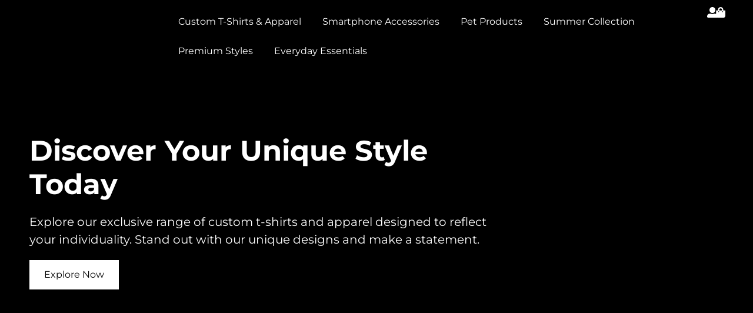

--- FILE ---
content_type: text/html; charset=UTF-8
request_url: https://us.ikkart.com/
body_size: 51715
content:
<!DOCTYPE html>
<html lang="en-US" class="twbb">
<head><script data-pagespeed-no-defer data-two-no-delay type="e4e97ef13427d6ee2e931fc5-text/javascript">var two_worker_data_critical_data = {"critical_data":{"critical_css":true,"critical_fonts":true}}</script><script data-pagespeed-no-defer data-two-no-delay type="e4e97ef13427d6ee2e931fc5-text/javascript">var two_worker_data_font = {"font":[]}</script><script data-pagespeed-no-defer data-two-no-delay type="e4e97ef13427d6ee2e931fc5-text/javascript">var two_worker_data_excluded_js = {"js":[]}</script><script data-pagespeed-no-defer data-two-no-delay type="e4e97ef13427d6ee2e931fc5-text/javascript">var two_worker_data_js = {"js":[{"inline":false,"url":"https:\/\/us.ikkart.com\/wp-includes\/js\/jquery\/jquery-migrate.min.js?ver=3.4.1","id":"jquery-migrate-js","uid":"two_697b529f9bb56","exclude_blob":false,"excluded_from_delay":false},{"inline":true,"code":"[base64]","id":"twbb-editor-helper-script-js-extra","uid":"two_697b529f9bb73","exclude_blob":false,"excluded_from_delay":false},{"inline":false,"url":"https:\/\/us.ikkart.com\/wp-content\/plugins\/tenweb-builder\/assets\/editor\/js\/helper-script.js?ver=1.27.37","id":"twbb-editor-helper-script-js","uid":"two_697b529f9bb8f","exclude_blob":false,"excluded_from_delay":false},{"inline":false,"url":"https:\/\/us.ikkart.com\/wp-content\/plugins\/woocommerce\/assets\/js\/jquery-blockui\/jquery.blockUI.min.js?ver=2.7.0-wc.9.6.3","id":"jquery-blockui-js","uid":"two_697b529f9bba8","exclude_blob":false,"excluded_from_delay":false},{"inline":true,"code":"[base64]","id":"wc-add-to-cart-js-extra","uid":"two_697b529f9bbc0","exclude_blob":false,"excluded_from_delay":false},{"inline":false,"url":"https:\/\/us.ikkart.com\/wp-content\/plugins\/woocommerce\/assets\/js\/frontend\/add-to-cart.min.js?ver=9.6.3","id":"wc-add-to-cart-js","uid":"two_697b529f9bbda","exclude_blob":false,"excluded_from_delay":false},{"inline":false,"url":"https:\/\/us.ikkart.com\/wp-content\/plugins\/woocommerce\/assets\/js\/js-cookie\/js.cookie.min.js?ver=2.1.4-wc.9.6.3","id":"js-cookie-js","uid":"two_697b529f9bbf2","exclude_blob":false,"excluded_from_delay":false},{"inline":true,"code":"[base64]","id":"woocommerce-js-extra","uid":"two_697b529f9bc0a","exclude_blob":false,"excluded_from_delay":false},{"inline":false,"url":"https:\/\/us.ikkart.com\/wp-content\/plugins\/woocommerce\/assets\/js\/frontend\/woocommerce.min.js?ver=9.6.3","id":"woocommerce-js","uid":"two_697b529f9bc22","exclude_blob":false,"excluded_from_delay":false},{"inline":false,"url":"https:\/\/us.ikkart.com\/wp-content\/themes\/tenweb-website-builder-theme\/assets\/js\/scripts.min.js?ver=2.1.12","id":"tenweb-website-builder-theme-script-js","uid":"two_697b529f9bc3a","exclude_blob":false,"excluded_from_delay":false},{"inline":true,"code":"[base64]","id":"","uid":"two_697b529f9bc52","exclude_blob":false,"excluded_from_delay":false},{"inline":true,"code":"[base64]","id":"","uid":"two_697b529f9bc87","exclude_blob":false,"excluded_from_delay":false},{"inline":true,"code":"[base64]","id":"","uid":"two_697b529f9bcb5","exclude_blob":false,"excluded_from_delay":false},{"inline":true,"code":"[base64]","id":"twbb-section-generation-embed-script-js-extra","uid":"two_697b529f9bcf3","exclude_blob":false,"excluded_from_delay":false},{"inline":false,"url":"https:\/\/us.ikkart.com\/wp-content\/plugins\/tenweb-builder\/Apps\/SectionGeneration\/assets\/script\/section_generation_embed.min.js?ver=1.27.37","id":"twbb-section-generation-embed-script-js","uid":"two_697b529f9bd29","exclude_blob":false,"excluded_from_delay":false},{"inline":false,"url":"https:\/\/us.ikkart.com\/wp-content\/plugins\/woocommerce\/assets\/js\/sourcebuster\/sourcebuster.min.js?ver=9.6.3","id":"sourcebuster-js-js","uid":"two_697b529f9bd65","exclude_blob":false,"excluded_from_delay":false},{"inline":true,"code":"[base64]","id":"wc-order-attribution-js-extra","uid":"two_697b529f9bdb5","exclude_blob":false,"excluded_from_delay":false},{"inline":false,"url":"https:\/\/us.ikkart.com\/wp-content\/plugins\/woocommerce\/assets\/js\/frontend\/order-attribution.min.js?ver=9.6.3","id":"wc-order-attribution-js","uid":"two_697b529f9bdeb","exclude_blob":false,"excluded_from_delay":false},{"inline":false,"url":"https:\/\/us.ikkart.com\/wp-includes\/js\/imagesloaded.min.js?ver=5.0.0","id":"imagesloaded-js","uid":"two_697b529f9be2a","exclude_blob":false,"excluded_from_delay":false},{"inline":false,"url":"https:\/\/us.ikkart.com\/wp-content\/plugins\/elementor\/assets\/lib\/font-awesome\/js\/v4-shims.min.js?ver=3.27.3","id":"font-awesome-4-shim-js","uid":"two_697b529f9be72","exclude_blob":false,"excluded_from_delay":false},{"inline":false,"url":"https:\/\/us.ikkart.com\/wp-content\/plugins\/elementor\/assets\/js\/webpack.runtime.min.js?ver=3.27.3","id":"elementor-webpack-runtime-js","uid":"two_697b529f9beb2","exclude_blob":false,"excluded_from_delay":false},{"inline":false,"url":"https:\/\/us.ikkart.com\/wp-content\/plugins\/elementor\/assets\/js\/frontend-modules.min.js?ver=3.27.3","id":"elementor-frontend-modules-js","uid":"two_697b529f9bef5","exclude_blob":false,"excluded_from_delay":false},{"inline":false,"url":"https:\/\/us.ikkart.com\/wp-includes\/js\/jquery\/ui\/core.min.js?ver=1.13.3","id":"jquery-ui-core-js","uid":"two_697b529f9bf32","exclude_blob":false,"excluded_from_delay":false},{"inline":true,"code":"[base64]","id":"elementor-frontend-js-before","uid":"two_697b529f9bf77","exclude_blob":false,"excluded_from_delay":false},{"inline":false,"url":"https:\/\/us.ikkart.com\/wp-content\/plugins\/elementor\/assets\/js\/frontend.min.js?ver=3.27.3","id":"elementor-frontend-js","uid":"two_697b529f9bfb8","exclude_blob":false,"excluded_from_delay":false},{"inline":true,"code":"[base64]","id":"twbb-pro-features-frontend-script-js-extra","uid":"two_697b529f9bff9","exclude_blob":false,"excluded_from_delay":false},{"inline":false,"url":"https:\/\/us.ikkart.com\/wp-content\/plugins\/tenweb-builder\/pro-features\/assets\/js\/concated_frontend.min.js?ver=1.27.37","id":"twbb-pro-features-frontend-script-js","uid":"two_697b529f9c031","exclude_blob":false,"excluded_from_delay":false},{"inline":false,"url":"https:\/\/us.ikkart.com\/wp-includes\/js\/underscore.min.js?ver=1.13.7","id":"underscore-js","uid":"two_697b529f9c06f","exclude_blob":false,"excluded_from_delay":false},{"inline":false,"url":"https:\/\/us.ikkart.com\/wp-includes\/js\/masonry.min.js?ver=4.2.2","id":"masonry-js","uid":"two_697b529f9c0b3","exclude_blob":false,"excluded_from_delay":false},{"inline":true,"code":"[base64]","id":"wc-cart-fragments-js-extra","uid":"two_697b529f9c0f9","exclude_blob":false,"excluded_from_delay":false},{"inline":false,"url":"https:\/\/us.ikkart.com\/wp-content\/plugins\/woocommerce\/assets\/js\/frontend\/cart-fragments.min.js?ver=9.6.3","id":"wc-cart-fragments-js","uid":"two_697b529f9c12f","exclude_blob":false,"excluded_from_delay":false},{"inline":true,"code":"[base64]","id":"twbb-frontend-scripts-js-extra","uid":"two_697b529f9c168","exclude_blob":false,"excluded_from_delay":false},{"inline":false,"url":"https:\/\/us.ikkart.com\/wp-content\/plugins\/tenweb-builder\/assets\/frontend\/js\/frontend.min.js?ver=1.27.37","id":"twbb-frontend-scripts-js","uid":"two_697b529f9c1a7","exclude_blob":false,"excluded_from_delay":false},{"inline":false,"url":"https:\/\/us.ikkart.com\/wp-content\/plugins\/tenweb-builder\/assets\/frontend\/js\/custom_options_frontend.min.js?ver=1.27.37","id":"twbb-custom-options-frontend-scripts-js","uid":"two_697b529f9c1e6","exclude_blob":false,"excluded_from_delay":false},{"inline":true,"code":"[base64]","id":"","uid":"two_697b529f9c225","exclude_blob":false,"excluded_from_delay":false},{"code":"[base64]","inline":true,"uid":"two_dispatchEvent_script"}]}</script><script data-pagespeed-no-defer data-two-no-delay type="e4e97ef13427d6ee2e931fc5-text/javascript">var two_worker_data_css = {"css":[{"url":"https:\/\/fonts.googleapis.com\/css2?family=Open+Sans%3Awght%40300%3B400%3B600%3B700%3B800&display=swap#038;display=swap&#038;ver=2.1.12","media":"all","uid":""},{"url":"https:\/\/fonts.googleapis.com\/css?family=Montserrat%3A100%2C100italic%2C200%2C200italic%2C300%2C300italic%2C400%2C400italic%2C500%2C500italic%2C600%2C600italic%2C700%2C700italic%2C800%2C800italic%2C900%2C900italic&display=swap#038;display=swap&#038;ver=6.9","media":"all","uid":""},{"url":"https:\/\/us.ikkart.com\/wp-content\/cache\/tw_optimize\/css\/two_front_page_aggregated_5031697833a1b266bf9fe4d7a52cf38e_delay.min.css?date=1769689759","media":"all","uid":""},{"url":"https:\/\/us.ikkart.com\/wp-content\/cache\/tw_optimize\/css\/two_front_page_aggregated_cde9717b0a64d4e9bba0c3df4f9f2687_delay.min.css?date=1769689759","media":"only screen and (max-width: 768px)","uid":""}]}</script><noscript><link rel="stylesheet" crossorigin="anonymous" class="two_uncritical_css_noscript" media="all" href="https://fonts.googleapis.com/css2?family=Open+Sans%3Awght%40300%3B400%3B600%3B700%3B800&display=swap#038;display=swap&#038;ver=2.1.12"></noscript><noscript><link rel="stylesheet" crossorigin="anonymous" class="two_uncritical_css_noscript" media="all" href="https://fonts.googleapis.com/css?family=Montserrat%3A100%2C100italic%2C200%2C200italic%2C300%2C300italic%2C400%2C400italic%2C500%2C500italic%2C600%2C600italic%2C700%2C700italic%2C800%2C800italic%2C900%2C900italic&display=swap#038;display=swap&#038;ver=6.9"></noscript><noscript><link rel="stylesheet" crossorigin="anonymous" class="two_uncritical_css_noscript" media="all" href="https://us.ikkart.com/wp-content/cache/tw_optimize/css/two_front_page_aggregated_5031697833a1b266bf9fe4d7a52cf38e_delay.min.css?date=1769689759"></noscript><noscript><link rel="stylesheet" crossorigin="anonymous" class="two_uncritical_css_noscript" media="only screen and (max-width: 768px)" href="https://us.ikkart.com/wp-content/cache/tw_optimize/css/two_front_page_aggregated_cde9717b0a64d4e9bba0c3df4f9f2687_delay.min.css?date=1769689759"></noscript>
  <meta charset="UTF-8">
  <meta name="viewport" content="width=device-width, initial-scale=1.0"/>
			<script data-pagespeed-no-defer data-two-no-delay type="e4e97ef13427d6ee2e931fc5-text/javascript">window.addEventListener("load",function(){window.two_page_loaded=true;});function logLoaded(){console.log("window is loaded");}
(function listen(){if(window.two_page_loaded){logLoaded();}else{console.log("window is notLoaded");window.setTimeout(listen,50);}})();function applyElementorControllers(){if(!window.elementorFrontend)return;window.elementorFrontend.init()}
function applyViewCss(cssUrl){if(!cssUrl)return;const cssNode=document.createElement('link');cssNode.setAttribute("href",cssUrl);cssNode.setAttribute("rel","stylesheet");cssNode.setAttribute("type","text/css");document.head.appendChild(cssNode);}
var two_scripts_load=true;var two_load_delayed_javascript=function(event){if(two_scripts_load){two_scripts_load=false;two_connect_script(0);if(typeof two_delay_custom_js_new=="object"){document.dispatchEvent(two_delay_custom_js_new)}
window.two_delayed_loading_events.forEach(function(event){console.log("removed event listener");document.removeEventListener(event,two_load_delayed_javascript,false)});}};function two_loading_events(event){setTimeout(function(event){return function(){var t=function(eventType,elementClientX,elementClientY){var _event=new Event(eventType,{bubbles:true,cancelable:true});if(eventType==="click"){_event.clientX=elementClientX;_event.clientY=elementClientY}else{_event.touches=[{clientX:elementClientX,clientY:elementClientY}]}
return _event};var element;if(event&&event.type==="touchend"){var touch=event.changedTouches[0];element=document.elementFromPoint(touch.clientX,touch.clientY);element.dispatchEvent(t('touchstart',touch.clientX,touch.clientY));element.dispatchEvent(t('touchend',touch.clientX,touch.clientY));element.dispatchEvent(t('click',touch.clientX,touch.clientY));}else if(event&&event.type==="click"){element=document.elementFromPoint(event.clientX,event.clientY);element.dispatchEvent(t(event.type,event.clientX,event.clientY));}}}(event),150);}</script><script data-pagespeed-no-defer data-two-no-delay type="e4e97ef13427d6ee2e931fc5-text/javascript">window.two_delayed_loading_attribute="data-twodelayedjs";window.two_delayed_js_load_libs_first="";window.two_delayed_loading_events=["mousemove","click","keydown","wheel","touchmove","touchend"];window.two_event_listeners=[];</script><script data-pagespeed-no-defer data-two-no-delay type="e4e97ef13427d6ee2e931fc5-text/javascript">document.onreadystatechange=function(){if(document.readyState==="interactive"){if(window.two_delayed_loading_attribute!==undefined){window.two_delayed_loading_events.forEach(function(ev){window.two_event_listeners[ev]=document.addEventListener(ev,two_load_delayed_javascript,{passive:false})});}
if(window.two_delayed_loading_attribute_css!==undefined){window.two_delayed_loading_events_css.forEach(function(ev){window.two_event_listeners_css[ev]=document.addEventListener(ev,two_load_delayed_css,{passive:false})});}
if(window.two_load_delayed_iframe!==undefined){window.two_delayed_loading_iframe_events.forEach(function(ev){window.two_iframe_event_listeners[ev]=document.addEventListener(ev,two_load_delayed_iframe,{passive:false})});}}}</script><title>Ikkart Fashion Boutique</title>
<meta name='robots' content='max-image-preview:large' />
<link rel='dns-prefetch' href='//fonts.googleapis.com' />
<link rel="alternate" type="application/rss+xml" title="Ikkart Fashion Boutique &raquo; Feed" href="https://us.ikkart.com/feed/" />
<link rel="alternate" type="application/rss+xml" title="Ikkart Fashion Boutique &raquo; Comments Feed" href="https://us.ikkart.com/comments/feed/" />
<link rel="alternate" title="oEmbed (JSON)" type="application/json+oembed" href="https://us.ikkart.com/wp-json/oembed/1.0/embed?url=https%3A%2F%2Fus.ikkart.com%2F" />
<link rel="alternate" title="oEmbed (XML)" type="text/xml+oembed" href="https://us.ikkart.com/wp-json/oembed/1.0/embed?url=https%3A%2F%2Fus.ikkart.com%2F&#038;format=xml" />






















<link rel="preconnect" href="https://fonts.gstatic.com/" crossorigin><script type="e4e97ef13427d6ee2e931fc5-text/javascript" src="https://us.ikkart.com/wp-includes/js/jquery/jquery.min.js?ver=3.7.1" id="jquery-core-js"></script>
<script data-two_delay_id="two_697b529f9bb56" type="e4e97ef13427d6ee2e931fc5-text/javascript" data-two_delay_src="https://us.ikkart.com/wp-includes/js/jquery/jquery-migrate.min.js?ver=3.4.1" id="jquery-migrate-js"></script>
<script data-two_delay_src='inline' data-two_delay_id="two_697b529f9bb73" type="e4e97ef13427d6ee2e931fc5-text/javascript" id="twbb-editor-helper-script-js-extra"></script>
<script data-two_delay_id="two_697b529f9bb8f" type="e4e97ef13427d6ee2e931fc5-text/javascript" data-two_delay_src="https://us.ikkart.com/wp-content/plugins/tenweb-builder/assets/editor/js/helper-script.js?ver=1.27.37" id="twbb-editor-helper-script-js"></script>
<script data-two_delay_id="two_697b529f9bba8" type="e4e97ef13427d6ee2e931fc5-text/javascript" data-two_delay_src="https://us.ikkart.com/wp-content/plugins/woocommerce/assets/js/jquery-blockui/jquery.blockUI.min.js?ver=2.7.0-wc.9.6.3" id="jquery-blockui-js" defer="defer" data-wp-strategy="defer"></script>
<script data-two_delay_src='inline' data-two_delay_id="two_697b529f9bbc0" type="e4e97ef13427d6ee2e931fc5-text/javascript" id="wc-add-to-cart-js-extra"></script>
<script data-two_delay_id="two_697b529f9bbda" type="e4e97ef13427d6ee2e931fc5-text/javascript" data-two_delay_src="https://us.ikkart.com/wp-content/plugins/woocommerce/assets/js/frontend/add-to-cart.min.js?ver=9.6.3" id="wc-add-to-cart-js" defer="defer" data-wp-strategy="defer"></script>
<script data-two_delay_id="two_697b529f9bbf2" type="e4e97ef13427d6ee2e931fc5-text/javascript" data-two_delay_src="https://us.ikkart.com/wp-content/plugins/woocommerce/assets/js/js-cookie/js.cookie.min.js?ver=2.1.4-wc.9.6.3" id="js-cookie-js" defer="defer" data-wp-strategy="defer"></script>
<script data-two_delay_src='inline' data-two_delay_id="two_697b529f9bc0a" type="e4e97ef13427d6ee2e931fc5-text/javascript" id="woocommerce-js-extra"></script>
<script data-two_delay_id="two_697b529f9bc22" type="e4e97ef13427d6ee2e931fc5-text/javascript" data-two_delay_src="https://us.ikkart.com/wp-content/plugins/woocommerce/assets/js/frontend/woocommerce.min.js?ver=9.6.3" id="woocommerce-js" defer="defer" data-wp-strategy="defer"></script>
<script data-two_delay_id="two_697b529f9bc3a" type="e4e97ef13427d6ee2e931fc5-text/javascript" data-two_delay_src="https://us.ikkart.com/wp-content/themes/tenweb-website-builder-theme/assets/js/scripts.min.js?ver=2.1.12" id="tenweb-website-builder-theme-script-js"></script>
<link rel="https://api.w.org/" href="https://us.ikkart.com/wp-json/" /><link rel="alternate" title="JSON" type="application/json" href="https://us.ikkart.com/wp-json/wp/v2/pages/178" /><link rel="EditURI" type="application/rsd+xml" title="RSD" href="https://us.ikkart.com/xmlrpc.php?rsd" />
<meta name="generator" content="WordPress 6.9" />
<meta name="generator" content="WooCommerce 9.6.3" />
<link rel="canonical" href="https://us.ikkart.com/" />
<link rel='shortlink' href='https://us.ikkart.com/' />
	<noscript><style>.woocommerce-product-gallery{ opacity: 1 !important; }</style></noscript>
	<meta name="generator" content="Elementor 3.27.3; features: e_font_icon_svg; settings: css_print_method-external, google_font-enabled, font_display-swap">
			
			<meta name="bmi-version" content="1.4.7" />
<style class="two_critical_css" type="text/css">html.twbb:not(.elementor-html){height:100%;overflow-y:scroll}.elementor-hidden{display:none}.elementor-screen-only,.screen-reader-text,.screen-reader-text span,.ui-helper-hidden-accessible{height:1px;margin:-1px;overflow:hidden;padding:0;position:absolute;top:-10000em;width:1px;clip:rect(0,0,0,0);border:0}.elementor-clearfix:after{clear:both;content:"";display:block;height:0;width:0}.elementor *,.elementor :after,.elementor :before{box-sizing:border-box}.elementor a{box-shadow:none;text-decoration:none}.elementor img{border:none;border-radius:0;box-shadow:none;height:auto;max-width:100%}.elementor .elementor-background-overlay{inset:0;position:absolute}.elementor-widget-wrap .elementor-element.elementor-widget__width-auto,.elementor-widget-wrap .elementor-element.elementor-widget__width-initial{max-width:100%}@media (max-width:1024px){.elementor-widget-wrap .elementor-element.elementor-widget-tablet__width-auto,.elementor-widget-wrap .elementor-element.elementor-widget-tablet__width-initial{max-width:100%}}.elementor-element{--flex-direction:initial;--flex-wrap:initial;--justify-content:initial;--align-items:initial;--align-content:initial;--gap:initial;--flex-basis:initial;--flex-grow:initial;--flex-shrink:initial;--order:initial;--align-self:initial;align-self:var(--align-self);flex-basis:var(--flex-basis);flex-grow:var(--flex-grow);flex-shrink:var(--flex-shrink);order:var(--order)}.elementor-element:where(.e-con-full,.elementor-widget){align-content:var(--align-content);align-items:var(--align-items);flex-direction:var(--flex-direction);flex-wrap:var(--flex-wrap);gap:var(--row-gap) var(--column-gap);justify-content:var(--justify-content)}.elementor-invisible{visibility:hidden}.elementor-align-right{text-align:right}.elementor-align-center .elementor-button,.elementor-align-left .elementor-button,.elementor-align-right .elementor-button{width:auto}.elementor-ken-burns{transition-duration:10s;transition-property:transform;transition-timing-function:linear}.elementor-ken-burns--active{transition-duration:20s}.elementor-ken-burns--active.elementor-ken-burns--in{transform:scale(1.3)}@media (max-width:767px){.elementor-mobile-align-center{text-align:center}.elementor-mobile-align-right{text-align:right}.elementor-mobile-align-left{text-align:left}.elementor-mobile-align-center .elementor-button,.elementor-mobile-align-left .elementor-button,.elementor-mobile-align-right .elementor-button{width:auto}.elementor-mobile-align-justify .elementor-button{width:100%}}:root{--page-title-display:block}.elementor-section{position:relative}.elementor-section .elementor-container{display:flex;margin-left:auto;margin-right:auto;position:relative}@media (max-width:1024px){.elementor-section .elementor-container{flex-wrap:wrap}}.elementor-section.elementor-section-stretched{position:relative;width:100%}.elementor-widget-wrap{align-content:flex-start;flex-wrap:wrap;position:relative;width:100%}.elementor:not(.elementor-bc-flex-widget) .elementor-widget-wrap{display:flex}.elementor-widget-wrap>.elementor-element{width:100%}.elementor-widget-wrap.e-swiper-container{width:calc(100% - (var(--e-column-margin-left, 0px) + var(--e-column-margin-right, 0px)))}.elementor-widget{position:relative}.elementor-widget:not(:last-child){margin-bottom:var(--kit-widget-spacing,20px)}.elementor-widget:not(:last-child).elementor-absolute,.elementor-widget:not(:last-child).elementor-widget__width-auto,.elementor-widget:not(:last-child).elementor-widget__width-initial{margin-bottom:0}.elementor-column{display:flex;min-height:1px;position:relative}@media (min-width:768px){.elementor-column.elementor-col-10,.elementor-column[data-col="10"]{width:10%}.elementor-column.elementor-col-11,.elementor-column[data-col="11"]{width:11.111%}.elementor-column.elementor-col-12,.elementor-column[data-col="12"]{width:12.5%}.elementor-column.elementor-col-14,.elementor-column[data-col="14"]{width:14.285%}.elementor-column.elementor-col-16,.elementor-column[data-col="16"]{width:16.666%}.elementor-column.elementor-col-20,.elementor-column[data-col="20"]{width:20%}.elementor-column.elementor-col-25,.elementor-column[data-col="25"]{width:25%}.elementor-column.elementor-col-30,.elementor-column[data-col="30"]{width:30%}.elementor-column.elementor-col-33,.elementor-column[data-col="33"]{width:33.333%}.elementor-column.elementor-col-40,.elementor-column[data-col="40"]{width:40%}.elementor-column.elementor-col-50,.elementor-column[data-col="50"]{width:50%}.elementor-column.elementor-col-60,.elementor-column[data-col="60"]{width:60%}.elementor-column.elementor-col-66,.elementor-column[data-col="66"]{width:66.666%}.elementor-column.elementor-col-70,.elementor-column[data-col="70"]{width:70%}.elementor-column.elementor-col-75,.elementor-column[data-col="75"]{width:75%}.elementor-column.elementor-col-80,.elementor-column[data-col="80"]{width:80%}.elementor-column.elementor-col-83,.elementor-column[data-col="83"]{width:83.333%}.elementor-column.elementor-col-90,.elementor-column[data-col="90"]{width:90%}.elementor-column.elementor-col-100,.elementor-column[data-col="100"]{width:100%}}@media (max-width:767px){.elementor-reverse-mobile>.elementor-container>:first-child{order:10}.elementor-reverse-mobile>.elementor-container>:nth-child(2){order:9}.elementor-reverse-mobile>.elementor-container>:nth-child(3){order:8}.elementor-reverse-mobile>.elementor-container>:nth-child(4){order:7}.elementor-reverse-mobile>.elementor-container>:nth-child(5){order:6}.elementor-reverse-mobile>.elementor-container>:nth-child(6){order:5}.elementor-reverse-mobile>.elementor-container>:nth-child(7){order:4}.elementor-reverse-mobile>.elementor-container>:nth-child(8){order:3}.elementor-reverse-mobile>.elementor-container>:nth-child(9){order:2}.elementor-reverse-mobile>.elementor-container>:nth-child(10){order:1}.elementor-column{width:100%}}.elementor-grid{display:grid;grid-column-gap:var(--grid-column-gap);grid-row-gap:var(--grid-row-gap)}.elementor-grid .elementor-grid-item{min-width:0}.elementor-grid-0 .elementor-grid{display:inline-block;margin-bottom:calc(-1 * var(--grid-row-gap));width:100%;word-spacing:var(--grid-column-gap)}.elementor-grid-0 .elementor-grid .elementor-grid-item{display:inline-block;margin-bottom:var(--grid-row-gap);word-break:break-word}.elementor-grid-3 .elementor-grid{grid-template-columns:repeat(3,1fr)}.elementor-grid-10 .elementor-grid{grid-template-columns:repeat(10,1fr)}@media (max-width:1024px){.elementor-grid-tablet-0 .elementor-grid{display:inline-block;margin-bottom:calc(-1 * var(--grid-row-gap));width:100%;word-spacing:var(--grid-column-gap)}.elementor-grid-tablet-0 .elementor-grid .elementor-grid-item{display:inline-block;margin-bottom:var(--grid-row-gap);word-break:break-word}.elementor-grid-tablet-1 .elementor-grid{grid-template-columns:repeat(1,1fr)}.elementor-grid-tablet-2 .elementor-grid{grid-template-columns:repeat(2,1fr)}.elementor-grid-tablet-3 .elementor-grid{grid-template-columns:repeat(3,1fr)}.elementor-grid-tablet-4 .elementor-grid{grid-template-columns:repeat(4,1fr)}.elementor-grid-tablet-5 .elementor-grid{grid-template-columns:repeat(5,1fr)}.elementor-grid-tablet-6 .elementor-grid{grid-template-columns:repeat(6,1fr)}.elementor-grid-tablet-7 .elementor-grid{grid-template-columns:repeat(7,1fr)}.elementor-grid-tablet-8 .elementor-grid{grid-template-columns:repeat(8,1fr)}.elementor-grid-tablet-9 .elementor-grid{grid-template-columns:repeat(9,1fr)}.elementor-grid-tablet-10 .elementor-grid{grid-template-columns:repeat(10,1fr)}.elementor-grid-tablet-11 .elementor-grid{grid-template-columns:repeat(11,1fr)}.elementor-grid-tablet-12 .elementor-grid{grid-template-columns:repeat(12,1fr)}}@media (max-width:767px){.elementor-grid-mobile-0 .elementor-grid{display:inline-block;margin-bottom:calc(-1 * var(--grid-row-gap));width:100%;word-spacing:var(--grid-column-gap)}.elementor-grid-mobile-0 .elementor-grid .elementor-grid-item{display:inline-block;margin-bottom:var(--grid-row-gap);word-break:break-word}.elementor-grid-mobile-1 .elementor-grid{grid-template-columns:repeat(1,1fr)}.elementor-grid-mobile-2 .elementor-grid{grid-template-columns:repeat(2,1fr)}.elementor-grid-mobile-3 .elementor-grid{grid-template-columns:repeat(3,1fr)}.elementor-grid-mobile-4 .elementor-grid{grid-template-columns:repeat(4,1fr)}.elementor-grid-mobile-5 .elementor-grid{grid-template-columns:repeat(5,1fr)}.elementor-grid-mobile-6 .elementor-grid{grid-template-columns:repeat(6,1fr)}.elementor-grid-mobile-7 .elementor-grid{grid-template-columns:repeat(7,1fr)}.elementor-grid-mobile-8 .elementor-grid{grid-template-columns:repeat(8,1fr)}.elementor-grid-mobile-9 .elementor-grid{grid-template-columns:repeat(9,1fr)}.elementor-grid-mobile-10 .elementor-grid{grid-template-columns:repeat(10,1fr)}.elementor-grid-mobile-11 .elementor-grid{grid-template-columns:repeat(11,1fr)}.elementor-grid-mobile-12 .elementor-grid{grid-template-columns:repeat(12,1fr)}}@media (min-width:1025px){#elementor-device-mode:after{content:"desktop"}}@media (max-width:1024px){#elementor-device-mode:after{content:"tablet"}}@media (max-width:767px){#elementor-device-mode:after{content:"mobile"}}@media (prefers-reduced-motion:no-preference){html{scroll-behavior:smooth}}.e-con{--border-radius:0;--border-top-width:0px;--border-right-width:0px;--border-bottom-width:0px;--border-left-width:0px;--border-style:initial;--border-color:initial;--container-widget-width:100%;--container-widget-height:initial;--container-widget-flex-grow:0;--container-widget-align-self:initial;--content-width:min(100%,var(--container-max-width,1140px));--width:100%;--min-height:initial;--height:auto;--text-align:initial;--margin-top:0px;--margin-right:0px;--margin-bottom:0px;--margin-left:0px;--padding-top:var(--container-default-padding-top,10px);--padding-right:var(--container-default-padding-right,10px);--padding-bottom:var(--container-default-padding-bottom,10px);--padding-left:var(--container-default-padding-left,10px);--position:relative;--z-index:revert;--overflow:visible;--gap:var(--widgets-spacing,20px);--row-gap:var(--widgets-spacing-row,20px);--column-gap:var(--widgets-spacing-column,20px);--overlay-mix-blend-mode:initial;--overlay-opacity:1;--overlay-transition:0.3s;--e-con-grid-template-columns:repeat(3,1fr);--e-con-grid-template-rows:repeat(2,1fr);border-radius:var(--border-radius);height:var(--height);min-height:var(--min-height);min-width:0;overflow:var(--overflow);position:var(--position);transition:background var(--background-transition,.3s),border var(--border-transition,.3s),box-shadow var(--border-transition,.3s),transform var(--e-con-transform-transition-duration,.4s);width:var(--width);z-index:var(--z-index);--flex-wrap-mobile:wrap;margin-block-end:var(--margin-block-end);margin-block-start:var(--margin-block-start);margin-inline-end:var(--margin-inline-end);margin-inline-start:var(--margin-inline-start);padding-inline-end:var(--padding-inline-end);padding-inline-start:var(--padding-inline-start);--margin-block-start:var(--margin-top);--margin-block-end:var(--margin-bottom);--margin-inline-start:var(--margin-left);--margin-inline-end:var(--margin-right);--padding-inline-start:var(--padding-left);--padding-inline-end:var(--padding-right);--padding-block-start:var(--padding-top);--padding-block-end:var(--padding-bottom);--border-block-start-width:var(--border-top-width);--border-block-end-width:var(--border-bottom-width);--border-inline-start-width:var(--border-left-width);--border-inline-end-width:var(--border-right-width)}.e-con.e-flex{--flex-direction:column;--flex-basis:auto;--flex-grow:0;--flex-shrink:1;flex:var(--flex-grow) var(--flex-shrink) var(--flex-basis)}.e-con-full,.e-con>.e-con-inner{padding-block-end:var(--padding-block-end);padding-block-start:var(--padding-block-start);text-align:var(--text-align)}.e-con-full.e-flex,.e-con.e-flex>.e-con-inner{flex-direction:var(--flex-direction)}.e-con,.e-con>.e-con-inner{display:var(--display)}.e-con-boxed.e-flex{align-content:normal;align-items:normal;flex-direction:column;flex-wrap:nowrap;justify-content:normal}.e-con-boxed{gap:initial;text-align:initial}.e-con.e-flex>.e-con-inner{align-content:var(--align-content);align-items:var(--align-items);align-self:auto;flex-basis:auto;flex-grow:1;flex-shrink:1;flex-wrap:var(--flex-wrap);justify-content:var(--justify-content)}.e-con>.e-con-inner{gap:var(--row-gap) var(--column-gap);height:100%;margin:0 auto;max-width:var(--content-width);padding-inline-end:0;padding-inline-start:0;width:100%}:is(.elementor-section-wrap,[data-elementor-id])>.e-con{--margin-left:auto;--margin-right:auto;max-width:min(100%,var(--width))}.e-con .elementor-widget.elementor-widget{margin-block-end:0}.e-con:before,.e-con>.elementor-background-slideshow:before,.e-con>.elementor-motion-effects-container>.elementor-motion-effects-layer:before,:is(.e-con,.e-con>.e-con-inner)>.elementor-background-video-container:before{border-block-end-width:var(--border-block-end-width);border-block-start-width:var(--border-block-start-width);border-color:var(--border-color);border-inline-end-width:var(--border-inline-end-width);border-inline-start-width:var(--border-inline-start-width);border-radius:var(--border-radius);border-style:var(--border-style);content:var(--background-overlay);display:block;height:max(100% + var(--border-top-width) + var(--border-bottom-width),100%);left:calc(0px - var(--border-left-width));mix-blend-mode:var(--overlay-mix-blend-mode);opacity:var(--overlay-opacity);position:absolute;top:calc(0px - var(--border-top-width));transition:var(--overlay-transition,.3s);width:max(100% + var(--border-left-width) + var(--border-right-width),100%)}.e-con:before{transition:background var(--overlay-transition,.3s),border-radius var(--border-transition,.3s),opacity var(--overlay-transition,.3s)}.e-con .elementor-widget{min-width:0}.e-con .elementor-widget-empty,.e-con .elementor-widget-google_maps,.e-con .elementor-widget-video,.e-con .elementor-widget.e-widget-swiper{width:100%}.e-con>.e-con-inner>.elementor-widget>.elementor-widget-container,.e-con>.elementor-widget>.elementor-widget-container{height:100%}.e-con.e-con>.e-con-inner>.elementor-widget,.elementor.elementor .e-con>.elementor-widget{max-width:100%}.e-con .elementor-widget:not(:last-child){--kit-widget-spacing:0px}@media (max-width:767px){.e-con.e-flex{--width:100%;--flex-wrap:var(--flex-wrap-mobile)}.e-con.e-flex .elementor-widget-archive-posts{width:100%}}.elementor-form-fields-wrapper{display:flex;flex-wrap:wrap}.elementor-field-group{align-items:center;flex-wrap:wrap}.elementor-field-group.elementor-field-type-submit{align-items:flex-end}.elementor-field-group .elementor-field-textual{background-color:#fff0;border:1px solid #69727d;color:#1f2124;flex-grow:1;max-width:100%;vertical-align:middle;width:100%}.elementor-field-group .elementor-field-textual::placeholder{color:inherit;font-family:inherit;opacity:.6}.elementor-field-label{cursor:pointer}.elementor-field-textual{border-radius:3px;font-size:15px;line-height:1.4;min-height:40px;padding:5px 14px}.elementor-button-align-center .e-form__buttons,.elementor-button-align-center .elementor-field-type-submit{justify-content:center}.elementor-button-align-center .elementor-field-type-submit:not(.e-form__buttons__wrapper) .elementor-button,.elementor-button-align-end .elementor-field-type-submit:not(.e-form__buttons__wrapper) .elementor-button,.elementor-button-align-start .elementor-field-type-submit:not(.e-form__buttons__wrapper) .elementor-button{flex-basis:auto}@media screen and (max-width:767px){.elementor-mobile-button-align-stretch .elementor-field-type-submit:not(.e-form__buttons__wrapper) .elementor-button{flex-basis:100%}.elementor-mobile-button-align-stretch .e-form__buttons__wrapper{flex-basis:50%;flex-grow:1}.elementor-mobile-button-align-stretch .e-form__buttons__wrapper__button{flex-basis:100%}.elementor-mobile-button-align-center .e-form__buttons,.elementor-mobile-button-align-center .elementor-field-type-submit{justify-content:center}.elementor-mobile-button-align-start .e-form__buttons,.elementor-mobile-button-align-start .elementor-field-type-submit{justify-content:flex-start}.elementor-mobile-button-align-end .e-form__buttons,.elementor-mobile-button-align-end .elementor-field-type-submit{justify-content:flex-end}.elementor-mobile-button-align-center .elementor-field-type-submit:not(.e-form__buttons__wrapper) .elementor-button,.elementor-mobile-button-align-end .elementor-field-type-submit:not(.e-form__buttons__wrapper) .elementor-button,.elementor-mobile-button-align-start .elementor-field-type-submit:not(.e-form__buttons__wrapper) .elementor-button{flex-basis:auto}.elementor-mobile-button-align-center .e-form__buttons__wrapper,.elementor-mobile-button-align-end .e-form__buttons__wrapper,.elementor-mobile-button-align-start .e-form__buttons__wrapper{flex-grow:0}.elementor-mobile-button-align-center .e-form__buttons__wrapper,.elementor-mobile-button-align-center .e-form__buttons__wrapper__button,.elementor-mobile-button-align-end .e-form__buttons__wrapper,.elementor-mobile-button-align-end .e-form__buttons__wrapper__button,.elementor-mobile-button-align-start .e-form__buttons__wrapper,.elementor-mobile-button-align-start .e-form__buttons__wrapper__button{flex-basis:auto}}.elementor-form .elementor-button{border:none;padding-block-end:0;padding-block-start:0}.elementor-form .elementor-button-content-wrapper,.elementor-form .elementor-button>span{display:flex;flex-direction:row;gap:5px;justify-content:center}.elementor-element .elementor-widget-container,.elementor-element:not(:has(.elementor-widget-container)){transition:background .3s,border .3s,border-radius .3s,box-shadow .3s,transform var(--e-transform-transition-duration,.4s)}.elementor-heading-title{line-height:1;margin:0;padding:0}.elementor-button{background-color:#69727d;border-radius:3px;color:#fff;display:inline-block;font-size:15px;line-height:1;padding:12px 24px;fill:#fff;text-align:center;transition:all .3s}.elementor-button:focus,.elementor-button:hover,.elementor-button:visited{color:#fff}.elementor-button-content-wrapper{display:flex;flex-direction:row;gap:5px;justify-content:center}.elementor-button-icon svg{height:auto;width:1em}.elementor-button-icon .e-font-icon-svg{height:1em}.elementor-button-text{display:inline-block}.elementor-button span{text-decoration:inherit}.elementor-icon{color:#69727d;display:inline-block;font-size:50px;line-height:1;text-align:center;transition:all .3s}.elementor-icon i,.elementor-icon svg{display:block;height:1em;position:relative;width:1em}.elementor-shape-rounded .elementor-icon{border-radius:10%}.elementor-post__thumbnail__link{transition:none}.elementor-element[data-widget_type="icon.default"]{line-height:0}.elementor-widget-twbb-nav-menu .twbb-nav-menu__container ul li a{font-family:inherit!important}.twbb-nav-menu--main .twbb-nav-menu a{-webkit-transition:.4s;-o-transition:.4s;transition:.4s}.twbb-nav-menu--layout-horizontal{display:-webkit-box;display:-webkit-flex;display:-ms-flexbox;display:flex}.twbb-nav-menu--layout-horizontal .twbb-nav-menu{display:-webkit-box;display:-webkit-flex;display:-ms-flexbox;display:flex;-webkit-flex-wrap:wrap;-ms-flex-wrap:wrap;flex-wrap:wrap}.twbb-nav-menu--layout-horizontal .twbb-nav-menu a{justify-content:space-between;word-break:break-word}.twbb-nav-menu--layout-vertical>ul>li>a{white-space:pre-wrap}.elementor-widget-twbb-nav-menu .elementor-widget-container{display:-webkit-box;display:-webkit-flex;display:-ms-flexbox;display:flex;-webkit-box-orient:vertical;-webkit-box-direction:normal;-webkit-flex-direction:column;-ms-flex-direction:column;flex-direction:column}.twbb-nav-menu{position:relative}.twbb-nav-menu:after{content:"\00a0";display:block;height:0;font:0/0 serif;clear:both;visibility:hidden;overflow:hidden}.twbb-nav-menu,.twbb-nav-menu li,.twbb-nav-menu ul{display:block;list-style:none;margin:0;padding:0;-webkit-tap-highlight-color:#fff0}.twbb-nav-menu a,.twbb-nav-menu li{position:relative}.twbb-nav-menu li{border-width:0}.twbb-nav-menu a{display:-webkit-box;display:-webkit-flex;display:-ms-flexbox;display:flex;-webkit-box-align:center;-webkit-align-items:center;-ms-flex-align:center;align-items:center;white-space:nowrap}.twbb-nav-menu a,.twbb-nav-menu a:focus,.twbb-nav-menu a:hover{padding:10px 20px}.twbb-nav-menu.twbb-menu-columns li{-webkit-column-break-inside:avoid;page-break-inside:avoid;break-inside:avoid;position:relative}.twbb-menu-toggle{-webkit-box-align:center;-webkit-align-items:center;-ms-flex-align:center;-webkit-box-pack:center;-webkit-justify-content:center;-ms-flex-pack:center}.twbb-nav-menu--dropdown.twbb-nav-menu__container{margin-top:2px}.twbb-nav-menu--dropdown{background-color:#FFF;font-size:13px}.twbb-nav-menu--dropdown.twbb-nav-menu__container,.twbb-nav-menu--toggle .twbb-menu-toggle:not(.twbb-active)+.twbb-nav-menu--dropdown.twbb-nav-menu__container{display:none}.twbb-nav-menu--stretch .twbb-nav-menu__container.twbb-nav-menu--dropdown,.twbb-nav-menu--stretch.twbb-nav-menu--dropdown-tablet .twbb-nav-menu--dropdown.twbb-nav-menu__container{position:absolute;z-index:9998}@media (min-width:1025px){.twbb-nav-menu--dropdown-tablet .twbb-menu-toggle,.twbb-nav-menu--dropdown-tablet .twbb-menu-toggle.twbb-active+.twbb-nav-menu--dropdown{display:none}}@media (min-width:768px) and (max-width:1024px){.twbb-responsive-nav-menu--tablet-dropdown.twbb-nav-menu--dropdown-mobile .twbb-menu-toggle{display:flex}.twbb-responsive-nav-menu--tablet-dropdown .twbb-nav-menu--main,.twbb-responsive-nav-menu--tablet-horizontal .twbb-menu-toggle,.twbb-responsive-nav-menu--tablet-vertical .twbb-menu-toggle{display:none}.twbb-responsive-nav-menu--tablet-horizontal .twbb-nav-menu--layout-horizontal,.twbb-responsive-nav-menu--tablet-horizontal .twbb-nav-menu--layout-vertical{display:-webkit-box!important;display:-webkit-flex!important;display:-ms-flexbox!important;display:flex!important}.twbb-responsive-nav-menu--tablet-horizontal .twbb-nav-menu--layout-horizontal .twbb-nav-menu,.twbb-responsive-nav-menu--tablet-horizontal .twbb-nav-menu--layout-vertical .twbb-nav-menu{display:-webkit-box!important;display:-webkit-flex!important;display:-ms-flexbox!important;display:flex!important;-webkit-flex-wrap:wrap;-ms-flex-wrap:wrap;flex-wrap:wrap}.twbb-responsive-nav-menu--tablet-vertical .twbb-nav-menu--layout-horizontal{display:block}.twbb-responsive-nav-menu--tablet-vertical .twbb-nav-menu--dropdown-tablet .twbb-nav-menu--dropdown .sm-vertical-tablet li{display:block!important}.twbb-responsive-nav-menu--tablet-vertical .twbb-nav-menu.twbb-menu-columns-tablet li{-webkit-column-break-inside:avoid;page-break-inside:avoid;break-inside:avoid;position:relative}}@media (max-width:768px){.twbb-nav-menu--dropdown-mobile .twbb-nav-menu--main{display:none}.elementor-control.elementor-control-responsive-mobile{padding-top:15px}.twbb-responsive-nav-menu--mobile-dropdown .twbb-nav-menu--main,.twbb-responsive-nav-menu--mobile-horizontal .twbb-menu-toggle,.twbb-responsive-nav-menu--mobile-vertical .twbb-menu-toggle{display:none}.twbb-responsive-nav-menu--mobile-horizontal .twbb-nav-menu--layout-horizontal,.twbb-responsive-nav-menu--mobile-horizontal .twbb-nav-menu--layout-vertical{display:-webkit-box!important;display:-webkit-flex!important;display:-ms-flexbox!important;display:flex!important}.twbb-responsive-nav-menu--mobile-horizontal .twbb-nav-menu--layout-horizontal .twbb-nav-menu,.twbb-responsive-nav-menu--mobile-horizontal .twbb-nav-menu--layout-vertical .twbb-nav-menu{display:-webkit-box!important;display:-webkit-flex!important;display:-ms-flexbox!important;display:flex!important;-webkit-flex-wrap:wrap;-ms-flex-wrap:wrap;flex-wrap:wrap}.twbb-responsive-nav-menu--mobile-vertical .twbb-nav-menu--layout-horizontal{display:block}.twbb-responsive-nav-menu--mobile-vertical .twbb-nav-menu--dropdown-mobile .twbb-nav-menu--dropdown .sm-vertical-tablet li{display:block!important}.twbb-responsive-nav-menu--mobile-vertical .twbb-nav-menu.twbb-menu-columns-mobile li{-webkit-column-break-inside:avoid;page-break-inside:avoid;break-inside:avoid;position:relative}}.twbb-nav-menu{z-index:999}.twbb-menu-toggle{display:flex;align-items:center;justify-content:center;font-size:var(--nav-menu-icon-size,22px);padding:.25em;cursor:pointer;border:0 solid;border-radius:3px;background-color:rgb(0 0 0 / .05);color:#33373d}.twbb-menu-toggle.twbb-active .twbb-menu-toggle__icon--open,.twbb-menu-toggle:not(.twbb-active) .twbb-menu-toggle__icon--close{display:none}.twbb-menu-toggle .e-font-icon-svg{fill:#33373d;height:1em;width:1em}.twbb-menu-toggle svg{width:1em;height:auto;fill:var(--nav-menu-icon-color,currentColor)}@media (min-width:1024px){.twbb-nav-menu__align-right .twbb-nav-menu{margin-left:auto}.twbb-nav-menu__align-right .twbb-nav-menu--layout-vertical>ul>li>a{-webkit-box-pack:end;-webkit-justify-content:flex-end;-ms-flex-pack:end;justify-content:flex-end}.twbb-nav-menu__align-right .twbb-nav-menu--layout-vertical>ul>li>ul{right:0}.twbb-nav-menu__align-right .twbb-nav-menu--layout-vertical>ul>li>ul>li>a{justify-content:flex-end}.twbb-nav-menu__align-left .twbb-nav-menu{margin-right:auto}.twbb-nav-menu__align-left .twbb-nav-menu--layout-vertical>ul>li>a{-webkit-box-pack:start;-webkit-justify-content:flex-start;-ms-flex-pack:start;justify-content:flex-start}.twbb-nav-menu__align-left .twbb-nav-menu--layout-vertical>ul>li>ul>li>a{justify-content:flex-start}.twbb-nav-menu__align-center .twbb-nav-menu{margin-left:auto;margin-right:auto}.twbb-nav-menu__align-center .twbb-nav-menu--layout-vertical>ul>li>a{-webkit-box-pack:center;-webkit-justify-content:center;-ms-flex-pack:center;justify-content:center}.twbb-nav-menu__align-center .twbb-nav-menu--layout-vertical>ul>li>ul{left:calc(50% - 6em)}.twbb-nav-menu__align-center .twbb-nav-menu--layout-vertical>ul>li>ul>li>a{justify-content:flex-start}.twbb-nav-menu__align-justify .twbb-nav-menu--layout-horizontal .twbb-nav-menu{width:100%}.twbb-nav-menu__align-justify .twbb-nav-menu--layout-horizontal .twbb-nav-menu>li{-webkit-box-flex:1;-webkit-flex-grow:1;-ms-flex-positive:1;flex-grow:1}.twbb-nav-menu__align-justify .twbb-nav-menu--layout-horizontal .twbb-nav-menu>li>a{-webkit-box-pack:center;-webkit-justify-content:center;-ms-flex-pack:center;justify-content:center}}.elementor-widget-archive-posts:after,.elementor-widget-tenweb-posts:after{display:none}.elementor-posts-container .elementor-post{padding:0;margin:0}.elementor-posts-container .elementor-post__excerpt{flex-grow:0}.elementor-posts-container .elementor-post__thumbnail{overflow:hidden}.elementor-posts-container .elementor-post__thumbnail img{display:block;width:100%;max-height:none;max-width:none;transition:filter .3s}.elementor-widget-tenweb-posts .elementor-posts-container .elementor-post__thumbnail__link{position:relative;display:block;width:100%}.elementor-posts-container.elementor-has-item-ratio .elementor-post__thumbnail{top:0;left:0;right:0;bottom:0}.elementor-posts-container.elementor-has-item-ratio .elementor-post__thumbnail img{height:auto;position:absolute;top:calc(50% + 1px);left:calc(50% + 1px);transform:scale(1.01) translate(-50%,-50%)}.elementor-posts-container.elementor-has-item-ratio .elementor-post__thumbnail.elementor-fit-height img{height:100%;width:auto}.elementor-posts .elementor-post{flex-direction:column;transition-property:background,border,box-shadow;transition-duration:.25s}.elementor-posts .elementor-post__title{font-size:18px;margin:0}.elementor-posts .elementor-post__excerpt{margin-bottom:10px}.elementor-posts .elementor-post__excerpt p{margin:0;line-height:1.5em;font-size:14px;color:#777}.elementor-posts .elementor-post__text{display:flex;flex-direction:column;flex-grow:1}.elementor-posts .elementor-post__thumbnail{position:relative}.elementor-posts--skin-classic .elementor-post{overflow:hidden}body[data-elementor-device-mode=desktop] .elementor-posts--thumbnail-top .elementor-post,body[data-elementor-device-mode=mobile] .elementor-posts--thumbnail-mobile-top .elementor-post,body[data-elementor-device-mode=tablet] .elementor-posts--thumbnail-tablet-top .elementor-post{display:block}body[data-elementor-device-mode=desktop] .elementor-posts--thumbnail-top .elementor-post__thumbnail__link,body[data-elementor-device-mode=mobile] .elementor-posts--thumbnail-mobile-top .elementor-post__thumbnail__link,body[data-elementor-device-mode=tablet] .elementor-posts--thumbnail-tablet-top .elementor-post__thumbnail__link{margin-bottom:20px}body[data-elementor-device-mode=desktop] .elementor-posts--thumbnail-top .elementor-post__text,body[data-elementor-device-mode=mobile] .elementor-posts--thumbnail-mobile-top .elementor-post__text,body[data-elementor-device-mode=tablet] .elementor-posts--thumbnail-tablet-top .elementor-post__text{width:100%}.elementor-posts .elementor-post{display:flex;position:relative}.elementor-posts.elementor-posts--skin-classic .elementor-post__badge{position:relative;background:#69727D;color:#fff;font-size:12px;padding:0;line-height:1;font-weight:400;margin:0;border-radius:999px;width:auto}.elementor-posts--show-avatar.elementor-posts--thumbnail-top .elementor-post__thumbnail__link{margin-bottom:25px}.twbb-post__badge-align-left .twbb-post__badge-container{justify-content:left}.twbb-post__badge-container{display:flex;position:relative;background:0 0;line-height:1}.twbb-image-container{width:50%;display:flex;position:relative}@media (max-width:1024px){.elementor-posts--thumbnail-tablet-top .elementor-post{display:block}.elementor-posts--thumbnail-tablet-top .elementor-post__thumbnail__link{margin-bottom:20px}.elementor-posts--thumbnail-tablet-top .elementor-post__text{width:100%}.elementor-posts--thumbnail-tablet-top.elementor-posts--align-left .elementor-post__thumbnail__link{margin-right:auto}.elementor-posts--thumbnail-tablet-top.elementor-posts--align-right .elementor-post__thumbnail__link{margin-left:auto}.elementor-posts--thumbnail-tablet-top.elementor-posts--align-center .elementor-post__thumbnail__link{margin-right:auto;margin-left:auto}.elementor-posts--thumbnail-tablet-left .elementor-post,.elementor-posts--thumbnail-tablet-right .elementor-post{display:flex;flex-direction:row}.elementor-posts--thumbnail-tablet-left .twbb-image-container,.elementor-posts--thumbnail-tablet-right .twbb-image-container{flex-shrink:0;width:100%}.elementor-posts--thumbnail-tablet-left .twbb-image-container{order:0;margin-right:20px}.elementor-posts--thumbnail-tablet-right .twbb-image-container{order:5;margin-left:20px}.elementor-posts--show-avatar.elementor-posts--thumbnail-tablet-left .elementor-post__thumbnail__link,.elementor-posts--show-avatar.elementor-posts--thumbnail-tablet-right .elementor-post__thumbnail__link{margin-bottom:0}.elementor-widget-tenweb-posts.elementor-posts--thumbnail-tablet-behind-text .twbb-image-container+.elementor-post__text{position:absolute;bottom:0;z-index:99}.elementor-widget-tenweb-posts.elementor-posts--thumbnail-tablet-behind-text .twbb-image-container{width:100%}}.twbb-post__badge-container a.twbb-post__badge-link{text-decoration:none;display:contents}@media (max-width:767px){.elementor-posts--thumbnail-mobile-top .elementor-post{display:block}.elementor-posts--thumbnail-mobile-top .elementor-post__thumbnail__link{margin-bottom:20px}.elementor-posts--thumbnail-mobile-top .elementor-post__text{width:100%}.elementor-posts--thumbnail-mobile-top.elementor-posts--align-left .elementor-post__thumbnail__link{margin-right:auto}.elementor-posts--thumbnail-mobile-top.elementor-posts--align-right .elementor-post__thumbnail__link{margin-left:auto}.elementor-posts--thumbnail-mobile-top.elementor-posts--align-center .elementor-post__thumbnail__link{margin-right:auto;margin-left:auto}.elementor-posts--thumbnail-mobile-left .elementor-post,.elementor-posts--thumbnail-mobile-right .elementor-post{display:flex;flex-direction:row}.elementor-posts--thumbnail-mobile-left .twbb-image-container,.elementor-posts--thumbnail-mobile-right .twbb-image-container{flex-shrink:0;width:100%}.elementor-posts--thumbnail-mobile-left .twbb-image-container{order:0;margin-right:20px}.elementor-posts--thumbnail-mobile-right .twbb-image-container{order:5;margin-left:20px}.elementor-posts--thumbnail-mobile-top .twbb-image-container{margin:0}.elementor-posts--show-avatar.elementor-posts--thumbnail-mobile-left .elementor-post__thumbnail__link,.elementor-posts--show-avatar.elementor-posts--thumbnail-mobile-right .elementor-post__thumbnail__link{margin-bottom:0}.elementor-widget-tenweb-posts.elementor-posts--thumbnail-mobile-behind-text .twbb-image-container+.elementor-post__text{position:absolute;bottom:0;z-index:99}.elementor-widget-tenweb-posts.elementor-posts--thumbnail-mobile-behind-text .twbb-image-container{width:100%}}.twbb-posts-image-animation-duration-fast .twbb-image-container img{transition:transform .75s!important}.elementor-widget-tenweb-posts .elementor-post__excerpt p,.elementor-widget-tenweb-posts .elementor-post__meta-data,.elementor-widget-tenweb-posts .elementor-post__title,.elementor-widget-tenweb-posts .elementor-post__title a,.elementor-widget-tenweb-posts .elementor-posts--skin-on_image .elementor-post__badge:hover{color:var(--e-global-color-text)}.elementor-widget-tenweb-posts .elementor-posts--skin-classic .elementor-post__badge{color:var(--e-global-color-secondary)}.elementor-widget-tenweb-posts .elementor-posts:not(.elementor-posts--skin-on_image):not(.elementor-posts--skin-cards) .elementor-post__badge{position:unset}.elementor-posts--show-avatar .elementor-post__thumbnail__link{margin:unset}.swiper-slide{will-change:transform}.twbb_slides-widget .swiper-slide-bg{-webkit-background-size:cover;background-size:cover;background-position:center;background-repeat:no-repeat;min-width:100%}.twbb_slides-widget .swiper-slide-inner{background-repeat:no-repeat;background-position:center;top:0;left:0;bottom:0;right:0;padding:50px;margin:auto}.twbb-slider-inner-position-inside .twbb_slides-widget .swiper-slide-inner{position:absolute}.twbb-slider-inner-position-inside .twbb_slides-widget .swiper-slide-bg{min-height:100%}.twbb-slides .swiper-slide-inner:hover,.twbb_slides-widget .swiper-slide-inner{color:#fff;display:-webkit-box;display:-ms-flexbox;display:flex}.twbb_slides-widget .swiper-slide-inner .elementor-slide-heading{font-size:35px;font-weight:700;line-height:1}.twbb_slides-widget .swiper-slide-inner .elementor-slide-description{font-size:17px;line-height:1.4}.twbb-slides .swiper-slide-inner .elementor-slide-description:not(:last-child),.twbb_slides-widget .swiper-slide-inner .elementor-slide-heading:not(:last-child){margin-bottom:30px}.twbb_slides-widget .swiper-slide-inner .elementor-slide-button{border:solid 2px #fff}.twbb-slides .swiper-slide-inner .elementor-slide-button:hover,.twbb_slides-widget .swiper-slide-inner .elementor-slide-button{background:0 0;color:inherit;text-decoration:none}.elementor--v-position-middle .swiper-slide-inner{-webkit-box-align:center;-ms-flex-align:center;align-items:center}.elementor--h-position-left .swiper-slide-inner{-webkit-box-pack:start;-ms-flex-pack:start;justify-content:flex-start}@media (max-width:767px){.twbb_slides-widget .swiper-slide-inner{padding:30px}.twbb_slides-widget .swiper-slide-inner .elementor-slide-heading{font-size:23px;line-height:1;margin-bottom:15px}.twbb_slides-widget .swiper-slide-inner .elementor-slide-description{font-size:13px;line-height:1.4;margin-bottom:15px}}.swiper-container{margin-left:auto;margin-right:auto;position:relative;overflow:hidden;z-index:1}.swiper-wrapper{position:relative;width:100%;height:100%;z-index:1;display:flex;transition-property:transform;box-sizing:content-box}.swiper-container-android .swiper-slide,.swiper-wrapper{transform:translateZ(0)}.swiper-slide{flex-shrink:0;width:100%;height:100%;position:relative}.swiper-container .swiper-notification{position:absolute;left:0;top:0;pointer-events:none;opacity:0;z-index:-1000}.swiper-button-next,.swiper-button-prev{position:absolute;top:50%;width:27px;height:44px;margin-top:-22px;z-index:10;cursor:pointer;background:no-repeat 50%}.swiper-button-prev:not(.twbb-swiper-last),.swiper-container-rtl .swiper-button-next:not(.twbb-swiper-last){background-image:url("data:image/svg+xml;charset=utf-8,%3Csvg xmlns='http://www.w3.org/2000/svg' viewBox='0 0 27 44'%3E%3Cpath d='M0 22L22 0l2.1 2.1L4.2 22l19.9 19.9L22 44 0 22z' fill='%23007aff'/%3E%3C/svg%3E");left:10px;right:auto}.swiper-button-next:not(.twbb-swiper-last),.swiper-container-rtl .swiper-button-prev:not(.twbb-swiper-last){background-image:url("data:image/svg+xml;charset=utf-8,%3Csvg xmlns='http://www.w3.org/2000/svg' viewBox='0 0 27 44'%3E%3Cpath d='M27 22L5 44l-2.1-2.1L22.8 22 2.9 2.1 5 0l22 22z' fill='%23007aff'/%3E%3C/svg%3E");right:10px;left:auto}.swiper-pagination{position:absolute;text-align:center;transition:.3s;transform:translateZ(0);z-index:10}.swiper-pagination-bullet{width:6px;height:6px;display:inline-block;border-radius:50%;background:#000;opacity:.2}.swiper-pagination-clickable .swiper-pagination-bullet{cursor:pointer}.swiper-pagination-bullet-active{opacity:1}.elementor-widget-twbb_slides.twbb-speed-linear-yes .swiper-wrapper.twbb_slides-widget{transition-timing-function:linear}.elementor-swiper{position:relative}.elementor-main-swiper{position:static}.elementor-sticky--active{z-index:100}.swiper-pagination-bullets{color:#fff;cursor:default}.swiper-slide{border-style:solid;border-width:0;-webkit-transition-duration:.5s;-o-transition-duration:.5s;transition-duration:.5s;-webkit-transition-property:border,background;-o-transition-property:border,background;transition-property:border,background;overflow:hidden}.swiper-slide a{display:inline}:root{--tenweb-widget-slider_cut_next-size:800px;--tenweb-widget-slider_cut_next-size-negative:-800px;--tenweb-widget-slider_cut_next-size-doubled:1600px;--tenweb-widget-slider_cut_next-size-doubled-negative:-1600px}body[data-elementor-device-mode=desktop] .elementor-widget.tenweb-widget-slider--full-width-yes,body[data-elementor-device-mode=mobile] .elementor-widget.tenweb-widget-slider--full-width-mobile-yes,body[data-elementor-device-mode=tablet] .elementor-widget.tenweb-widget-slider--full-width-tablet-yes{max-width:unset!important;align-self:unset!important}body[data-elementor-device-mode=desktop] .elementor-widget.tenweb-widget-slider--full-width-yes .elementor-widget-container,body[data-elementor-device-mode=mobile] .elementor-widget.tenweb-widget-slider--full-width-mobile-yes .elementor-widget-container,body[data-elementor-device-mode=tablet] .elementor-widget.tenweb-widget-slider--full-width-tablet-yes .elementor-widget-container{width:100%}body[data-elementor-device-mode=desktop] .elementor-widget.tenweb-widget-slider--full-width-yes .tenweb-widget-slider,body[data-elementor-device-mode=mobile] .elementor-widget.tenweb-widget-slider--full-width-mobile-yes .tenweb-widget-slider,body[data-elementor-device-mode=tablet] .elementor-widget.tenweb-widget-slider--full-width-tablet-yes .tenweb-widget-slider{overflow:visible}body[data-elementor-device-mode=desktop] .elementor-widget.tenweb-widget-slider--full-width-yes.tenweb-widget-slider--full-width-layout-full-width,body[data-elementor-device-mode=mobile] .elementor-widget.tenweb-widget-slider--full-width-mobile-yes.tenweb-widget-slider--full-width-layout-mobile-full-width,body[data-elementor-device-mode=tablet] .elementor-widget.tenweb-widget-slider--full-width-tablet-yes.tenweb-widget-slider--full-width-layout-tablet-full-width{margin:0 var(--tenweb-widget-slider_cut_next-size-doubled-negative)!important;padding:0 var(--tenweb-widget-slider_cut_next-size)!important;width:calc(100% + var(--tenweb-widget-slider_cut_next-size-doubled))!important}body[data-elementor-device-mode=desktop] .elementor-widget.tenweb-widget-slider--full-width-yes.tenweb-widget-slider--full-width-layout-full-width .elementor-widget-container,body[data-elementor-device-mode=mobile] .elementor-widget.tenweb-widget-slider--full-width-mobile-yes.tenweb-widget-slider--full-width-layout-mobile-full-width .elementor-widget-container,body[data-elementor-device-mode=tablet] .elementor-widget.tenweb-widget-slider--full-width-tablet-yes.tenweb-widget-slider--full-width-layout-tablet-full-width .elementor-widget-container{margin:0 var(--tenweb-widget-slider_cut_next-size)}body[data-elementor-device-mode=desktop] .elementor-widget.tenweb-widget-slider--full-width-yes.tenweb-widget-slider--full-width-layout-cut-from-right,body[data-elementor-device-mode=mobile] .elementor-widget.tenweb-widget-slider--full-width-mobile-yes.tenweb-widget-slider--full-width-layout-mobile-cut-from-right,body[data-elementor-device-mode=tablet] .elementor-widget.tenweb-widget-slider--full-width-tablet-yes.tenweb-widget-slider--full-width-layout-tablet-cut-from-right{margin:0 var(--tenweb-widget-slider_cut_next-size-doubled-negative) 0 0!important;padding:0 var(--tenweb-widget-slider_cut_next-size) 0 0!important;width:calc(100% + var(--tenweb-widget-slider_cut_next-size))!important;overflow:hidden}body[data-elementor-device-mode=desktop] .tenweb-widget-slider--navigation-position-outside .swiper-pagination-container,body[data-elementor-device-mode=desktop] .tenweb-widget-slider--pagination-position-outside .swiper-pagination-container .swiper-pagination,body[data-elementor-device-mode=mobile] .tenweb-widget-slider--navigation-position-mobile-outside .swiper-pagination-container,body[data-elementor-device-mode=mobile] .tenweb-widget-slider--pagination-position-mobile-outside .swiper-pagination-container .swiper-pagination,body[data-elementor-device-mode=tablet] .tenweb-widget-slider--navigation-position-tablet-outside .swiper-pagination-container,body[data-elementor-device-mode=tablet] .tenweb-widget-slider--pagination-position-tablet-outside .swiper-pagination-container .swiper-pagination{position:relative;display:flex;align-items:center;box-sizing:content-box}body[data-elementor-device-mode=desktop] .tenweb-widget-slider--pagination-position-outside .swiper-pagination-container .swiper-pagination,body[data-elementor-device-mode=mobile] .tenweb-widget-slider--pagination-position-outside .swiper-pagination-container .swiper-pagination,body[data-elementor-device-mode=tablet] .tenweb-widget-slider--pagination-position-outside .swiper-pagination-container .swiper-pagination{position:unset}body[data-elementor-device-mode=desktop] .tenweb-widget-slider--navigation-position-outside .swiper-pagination-container .swiper-pagination-arrows-container,body[data-elementor-device-mode=mobile] .tenweb-widget-slider--navigation-position-mobile-outside .swiper-pagination-container .swiper-pagination-arrows-container,body[data-elementor-device-mode=tablet] .tenweb-widget-slider--navigation-position-tablet-outside .swiper-pagination-container .swiper-pagination-arrows-container{display:flex;position:absolute;top:0;right:0;bottom:0;left:0;height:var(--swiper-navigation-size)}body[data-elementor-device-mode=desktop] .tenweb-widget-slider--navigation-position-outside .swiper-pagination-container .swiper-pagination-arrows-wrapper,body[data-elementor-device-mode=mobile] .tenweb-widget-slider--navigation-position-mobile-outside .swiper-pagination-container .swiper-pagination-arrows-wrapper,body[data-elementor-device-mode=tablet] .tenweb-widget-slider--navigation-position-tablet-outside .swiper-pagination-container .swiper-pagination-arrows-wrapper{display:flex;justify-content:space-between;gap:15px;z-index:11}body[data-elementor-device-mode=desktop] .tenweb-widget-slider--navigation-position-outside .swiper-pagination-container .swiper-pagination-arrows-wrapper .swiper-button,body[data-elementor-device-mode=mobile] .tenweb-widget-slider--navigation-position-mobile-outside .swiper-pagination-container .swiper-pagination-arrows-wrapper .swiper-button,body[data-elementor-device-mode=tablet] .tenweb-widget-slider--navigation-position-tablet-outside .swiper-pagination-container .swiper-pagination-arrows-wrapper .swiper-button{position:relative;display:block;top:unset;right:unset;bottom:unset;left:unset;margin-top:0}body[data-elementor-device-mode=desktop] .tenweb-widget-slider--navigation-position-outside.tenweb-widget-slider--arrows-position-right .swiper-pagination-container .swiper-pagination-arrows-container,body[data-elementor-device-mode=mobile] .tenweb-widget-slider--navigation-position-mobile-outside.tenweb-widget-slider--arrows-position-mobile-right .swiper-pagination-container .swiper-pagination-arrows-container,body[data-elementor-device-mode=tablet] .tenweb-widget-slider--navigation-position-tablet-outside.tenweb-widget-slider--arrows-position-tablet-right .swiper-pagination-container .swiper-pagination-arrows-container{justify-content:right}.elementor-widget.tenweb-widget-slider-yes .tenweb-widget-slider.swiper-container{display:block}.tenweb-widget-slider .swiper-wrapper{display:flex;flex-wrap:unset;gap:0}.tenweb-widget-slider .swiper-button-prev:not(.twbb-swiper-last),.tenweb-widget-slider .swiper-container-rtl .swiper-button-next:not(.twbb-swiper-last),.tenweb-widget-slider .swiper-container-rtl .swiper-button-prev:not(.twbb-swiper-last),.tenweb-widget-slider .swiper-pagination-arrows-container .swiper-button-next:not(.twbb-swiper-last){background-image:none}.tenweb-widget-slider .swiper-container-rtl .swiper-button-prev:after,.tenweb-widget-slider .swiper-pagination-arrows-container .swiper-button-next:after{top:calc(1 * var(--twbb-widget-slider-arrows-width,34px) / 2)}.tenweb-widget-slider .swiper-button-prev:after,.tenweb-widget-slider .swiper-container-rtl .swiper-button-next:after{rotate:180deg;top:calc(-1 * var(--twbb-widget-slider-arrows-width,34px) / 2)}.tenweb-widget-slider .swiper-container-rtl .swiper-button-next:after,.tenweb-widget-slider .swiper-container-rtl .swiper-button-prev:after,.tenweb-widget-slider .swiper-pagination-arrows-container .swiper-button-next:after,.tenweb-widget-slider .swiper-pagination-arrows-container .swiper-button-prev:after{line-height:0;font-family:twbb-icons;display:block;content:'\e96f';position:absolute}.tenweb-widget-slider .swiper-container-rtl .twbb-slider-arrows-icon.arrow1 .swiper-button-next:after,.tenweb-widget-slider .swiper-container-rtl .twbb-slider-arrows-icon.arrow1 .swiper-button-prev:after,.tenweb-widget-slider .swiper-container-rtl .twbb-slider-arrows-icon.arrow2 .swiper-button-next:after,.tenweb-widget-slider .swiper-container-rtl .twbb-slider-arrows-icon.arrow2 .swiper-button-prev:after,.tenweb-widget-slider .swiper-pagination-arrows-container .twbb-slider-arrows-icon.arrow1 .swiper-button-next:after,.tenweb-widget-slider .swiper-pagination-arrows-container .twbb-slider-arrows-icon.arrow1 .swiper-button-prev:after,.tenweb-widget-slider .swiper-pagination-arrows-container .twbb-slider-arrows-icon.arrow2 .swiper-button-next:after,.tenweb-widget-slider .swiper-pagination-arrows-container .twbb-slider-arrows-icon.arrow2 .swiper-button-prev:after{line-height:0;font-family:twbb-icons;display:flex;align-items:center;justify-content:center;content:'\e975';position:absolute;left:50%;top:50%;transform:translate(-50%,-50%)}.tenweb-widget-slider .swiper-container-rtl .twbb-slider-arrows-icon.arrow2 .swiper-button-next:after,.tenweb-widget-slider .swiper-container-rtl .twbb-slider-arrows-icon.arrow2 .swiper-button-prev:after,.tenweb-widget-slider .swiper-pagination-arrows-container .twbb-slider-arrows-icon.arrow2 .swiper-button-next:after,.tenweb-widget-slider .swiper-pagination-arrows-container .twbb-slider-arrows-icon.arrow2 .swiper-button-prev:after{content:'\e974'}.tenweb-widget-slider .swiper-pagination-arrows-container .twbb-slider-arrows-icon.arrow1 .swiper-button-prev:after,.tenweb-widget-slider .swiper-pagination-arrows-container .twbb-slider-arrows-icon.arrow1 .swiper-container-rtl .swiper-button-next:after,.tenweb-widget-slider .swiper-pagination-arrows-container .twbb-slider-arrows-icon.arrow2 .swiper-button-prev:after,.tenweb-widget-slider .swiper-pagination-arrows-container .twbb-slider-arrows-icon.arrow2 .swiper-container-rtl .swiper-button-next:after{transform:translate(50%,50%)}body[data-elementor-device-mode=desktop] .tenweb-widget-slider--pagination-position-left .tenweb-widget-slider .swiper-pagination-container .swiper-pagination,body[data-elementor-device-mode=mobile] .tenweb-widget-slider--pagination-position-mobile-left .tenweb-widget-slider .swiper-pagination-container .swiper-pagination,body[data-elementor-device-mode=tablet] .tenweb-widget-slider--pagination-position-tablet-left .tenweb-widget-slider .swiper-pagination-container .swiper-pagination{justify-content:left;text-align:left}body[data-elementor-device-mode=desktop] .tenweb-widget-slider--pagination-position-center .tenweb-widget-slider .swiper-pagination-container .swiper-pagination,body[data-elementor-device-mode=mobile] .tenweb-widget-slider--pagination-position-mobile-center .tenweb-widget-slider .swiper-pagination-container .swiper-pagination,body[data-elementor-device-mode=tablet] .tenweb-widget-slider--pagination-position-tablet-center .tenweb-widget-slider .swiper-pagination-container .swiper-pagination{justify-content:center;text-align:center}body[data-elementor-device-mode=desktop] .elementor-widget.tenweb-widget-slider-yes:not(.tenweb-arrows-yes) .tenweb-widget-slider .swiper-pagination-container .swiper-pagination-arrows-container,body[data-elementor-device-mode=desktop] .elementor-widget.tenweb-widget-slider-yes:not(.tenweb-pagination-yes) .tenweb-widget-slider .swiper-pagination-container .swiper-pagination,body[data-elementor-device-mode=mobile] .elementor-widget.tenweb-widget-slider-yes:not(.tenweb-arrows-mobile-yes) .tenweb-widget-slider .swiper-pagination-container .swiper-pagination-arrows-container,body[data-elementor-device-mode=mobile] .elementor-widget.tenweb-widget-slider-yes:not(.tenweb-pagination-mobile-yes) .tenweb-widget-slider .swiper-pagination-container .swiper-pagination,body[data-elementor-device-mode=tablet] .elementor-widget.tenweb-widget-slider-yes:not(.tenweb-arrows-tablet-yes) .tenweb-widget-slider .swiper-pagination-container .swiper-pagination-arrows-container,body[data-elementor-device-mode=tablet] .elementor-widget.tenweb-widget-slider-yes:not(.tenweb-pagination-tablet-yes) .tenweb-widget-slider .swiper-pagination-container .swiper-pagination{display:none}.twbb_menu-cart__wrapper{text-align:var(--main-alignment,left)}.elementor-widget-twbb_woocommerce-menu-cart .twbb_menu-cart__toggle_wrapper{display:flex;position:relative}.twbb_menu-cart__toggle{display:inline-block}.twbb_menu-cart__toggle .elementor-button{background-color:var(--toggle-button-background-color,transparent);color:var(--toggle-button-text-color,#69727D);border-style:var(--toggle-button-border-type,solid);border-width:var(--toggle-button-border-width,1px);border-color:var(--toggle-button-border-color,#69727D);border-radius:var(--toggle-button-border-radius,0);display:inline-flex;flex-direction:row-reverse;align-items:center;padding:var(--toggle-icon-padding,12px 24px)}.elementor-widget-twbb_woocommerce-menu-cart .twbb_menu-cart__toggle.elementor-button-wrapper{display:flex}.twbb_menu-cart__toggle .elementor-button svg{fill:var(--toggle-button-icon-color,#69727D)}.twbb_menu-cart__toggle .elementor-button-text{margin-inline-end:.3em}.twbb_menu-cart__toggle .elementor-button-icon{display:flex;position:relative;transition:color .1s;color:var(--toggle-button-icon-color,#69727D);font-size:var(--toggle-icon-size,inherit)}.twbb_menu-cart__toggle .e-toggle-cart-custom-icon{color:var(--toggle-button-icon-color,#69727D);font-size:var(--toggle-icon-size,inherit)}.twbb_menu-cart--items-indicator-bubble .twbb_menu-cart__toggle .elementor-button-icon .elementor-button-icon-qty[data-counter]{display:block;position:absolute;min-width:1.6em;height:1.6em;line-height:1.5em;top:-.7em;inset-inline-end:-.7em;border-radius:100%;color:var(--items-indicator-text-color,#fff);background-color:var(--items-indicator-background-color,#d9534f);text-align:center;font-size:10px}.twbb_menu-cart__container{transform:scale(1);overflow:hidden;position:fixed;z-index:9998;top:0;left:0;width:100vw;height:100%;background-color:rgb(0 0 0 / .25);transition:background-color .4s,transform 0s;text-align:left}.twbb_menu-cart__main{position:fixed;left:var(--side-cart-alignment-left,auto);right:var(--side-cart-alignment-right,0);transform:translateX(0);top:0;bottom:0;display:flex;flex-direction:column;align-items:stretch;font-size:14px;min-height:200px;width:350px;max-width:100%;transition:.3s;padding:var(--cart-padding,20px 30px);background-color:var(--cart-background-color,#fff);box-shadow:0 0 20px rgb(0 0 0 / .2);border-style:var(--cart-border-style,none);border-color:var(--cart-border-color,initial);border-radius:var(--cart-border-radius,0);margin-top:var(--mini-cart-spacing,0)}.twbb_menu-cart__main .widget_shopping_cart_content{height:100%;display:flex;flex-direction:column}.twbb_menu-cart__main .widget_shopping_cart_content .woocommerce-mini-cart__empty-message{color:var(--empty-message-color,inherit);text-align:var(--empty-message-alignment,left)}body.elementor-default .elementor-widget-twbb_woocommerce-menu-cart:not(.twbb_menu-cart--shown) .twbb_menu-cart__container{background-color:#fff0;transform:scale(0);transition:background-color .4s,transform 0s .4s}body.elementor-default .elementor-widget-twbb_woocommerce-menu-cart:not(.twbb_menu-cart--shown) .twbb_menu-cart__main{overflow:hidden;opacity:0;transform:var(--side-cart-alignment-transform,translateX(100%))}.twbb_menu-cart__close-button{width:var(--cart-close-icon-size,25px);height:var(--cart-close-icon-size,25px);position:relative;margin:0 0 20px;align-self:flex-end;cursor:pointer;display:inline-block;font-family:eicons;font-size:20px;line-height:1;transition:.3s}.twbb_menu-cart__close-button:after,.twbb_menu-cart__close-button:before{content:"";position:absolute;height:3px;width:100%;top:50%;left:0;margin-top:-1px;background:var(--cart-close-button-color,#69727D);border-radius:1px;transition:.3s}.twbb_menu-cart__close-button::before{transform:rotate(45deg)}.twbb_menu-cart__close-button::after{transform:rotate(-45deg)}.elementor-widget-twbb_woocommerce-menu-cart.twbb_menu-cart--empty-indicator-hide .twbb_menu-cart__toggle .elementor-button-icon .elementor-button-icon-qty[data-counter="0"],.elementor-widget-twbb_woocommerce-menu-cart:not(.twbb_menu-cart--show-subtotal-yes) .twbb_menu-cart__toggle .elementor-button-text{display:none}.elementor-wc-products ul.products li.product span.onsale{padding:0;display:none}.elementor-products-grid ul.products.elementor-grid:after,.elementor-products-grid ul.products.elementor-grid:before{content:none;display:none}.elementor-products-grid ul.products.elementor-grid li.product{width:auto;padding:0;margin:0;float:none;display:flex;justify-content:space-between;flex-direction:column}.elementor-products-grid.elementor-wc-products ul.products.elementor-grid li.product span.onsale{padding:0;display:none;align-items:center;justify-content:center}.twbb-badge-type-custom.elementor-products-grid ul.products.elementor-grid li.product span.twbb_badge_type_custom,.twbb-badge-type-sale.elementor-products-grid ul.products.elementor-grid li.product span.onsale{display:flex;z-index:99}.elementor-widget-twbb_woocommerce-products.elementor-products-grid ul.products.elementor-grid li.product a.woocommerce-loop-product__link{position:relative;display:flex;flex-direction:column}.elementor-widget-twbb_woocommerce-products.elementor-wc-products ul.products li.product .button{margin:0;width:fit-content}.elementor-widget-twbb_woocommerce-products.elementor-wc-products ul.products li.product .price del bdi{padding-right:5px}.elementor-widget-twbb_woocommerce-products .woocommerce ul.products li.product .add_to_cart_button.button:not(.twbb_add_to_cart_cont .add_to_cart_button.button){margin-top:10px}.elementor-widget-twbb_woocommerce-products[data-widget_type="twbb_woocommerce-products.classic"] .woocommerce-loop-product__link{overflow:hidden}.elementor-widget-twbb_woocommerce-products ul.products li.product .woocommerce-LoopProduct-link .price,.elementor-widget-twbb_woocommerce-products ul.products li.product .woocommerce-LoopProduct-link .price del>span{display:flex;flex-direction:row;align-items:center}.attachment-woocommerce_thumbnail{position:relative}.elementor-widget-twbb_woocommerce-products .products .twbb-image-container,.elementor-widget-twbb_woocommerce-products .woocommerce .twbb-image-container{position:relative;width:100%;height:100%;overflow:hidden;display:flex;align-items:center;justify-content:center}.elementor-widget-twbb_woocommerce-products .products .woocommerce-LoopProduct-link>.twbb-image-container img,.elementor-widget-twbb_woocommerce-products .woocommerce .woocommerce-LoopProduct-link>.twbb-image-container img{position:absolute;top:0;left:0;width:100%;height:100%;object-fit:cover;object-position:center}:root{--wp--preset--aspect-ratio--square:1;--wp--preset--aspect-ratio--4-3:4/3;--wp--preset--aspect-ratio--3-4:3/4;--wp--preset--aspect-ratio--3-2:3/2;--wp--preset--aspect-ratio--2-3:2/3;--wp--preset--aspect-ratio--16-9:16/9;--wp--preset--aspect-ratio--9-16:9/16;--wp--preset--color--black:#000000;--wp--preset--color--cyan-bluish-gray:#abb8c3;--wp--preset--color--white:#ffffff;--wp--preset--color--pale-pink:#f78da7;--wp--preset--color--vivid-red:#cf2e2e;--wp--preset--color--luminous-vivid-orange:#ff6900;--wp--preset--color--luminous-vivid-amber:#fcb900;--wp--preset--color--light-green-cyan:#7bdcb5;--wp--preset--color--vivid-green-cyan:#00d084;--wp--preset--color--pale-cyan-blue:#8ed1fc;--wp--preset--color--vivid-cyan-blue:#0693e3;--wp--preset--color--vivid-purple:#9b51e0;--wp--preset--gradient--vivid-cyan-blue-to-vivid-purple:linear-gradient(135deg,rgba(6,147,227,1) 0%,rgb(155,81,224) 100%);--wp--preset--gradient--light-green-cyan-to-vivid-green-cyan:linear-gradient(135deg,rgb(122,220,180) 0%,rgb(0,208,130) 100%);--wp--preset--gradient--luminous-vivid-amber-to-luminous-vivid-orange:linear-gradient(135deg,rgba(252,185,0,1) 0%,rgba(255,105,0,1) 100%);--wp--preset--gradient--luminous-vivid-orange-to-vivid-red:linear-gradient(135deg,rgba(255,105,0,1) 0%,rgb(207,46,46) 100%);--wp--preset--gradient--very-light-gray-to-cyan-bluish-gray:linear-gradient(135deg,rgb(238,238,238) 0%,rgb(169,184,195) 100%);--wp--preset--gradient--cool-to-warm-spectrum:linear-gradient(135deg,rgb(74,234,220) 0%,rgb(151,120,209) 20%,rgb(207,42,186) 40%,rgb(238,44,130) 60%,rgb(251,105,98) 80%,rgb(254,248,76) 100%);--wp--preset--gradient--blush-light-purple:linear-gradient(135deg,rgb(255,206,236) 0%,rgb(152,150,240) 100%);--wp--preset--gradient--blush-bordeaux:linear-gradient(135deg,rgb(254,205,165) 0%,rgb(254,45,45) 50%,rgb(107,0,62) 100%);--wp--preset--gradient--luminous-dusk:linear-gradient(135deg,rgb(255,203,112) 0%,rgb(199,81,192) 50%,rgb(65,88,208) 100%);--wp--preset--gradient--pale-ocean:linear-gradient(135deg,rgb(255,245,203) 0%,rgb(182,227,212) 50%,rgb(51,167,181) 100%);--wp--preset--gradient--electric-grass:linear-gradient(135deg,rgb(202,248,128) 0%,rgb(113,206,126) 100%);--wp--preset--gradient--midnight:linear-gradient(135deg,rgb(2,3,129) 0%,rgb(40,116,252) 100%);--wp--preset--font-size--small:13px;--wp--preset--font-size--medium:20px;--wp--preset--font-size--large:36px;--wp--preset--font-size--x-large:42px;--wp--preset--font-family--inter:"Inter", sans-serif;--wp--preset--font-family--cardo:Cardo;--wp--preset--spacing--20:0.44rem;--wp--preset--spacing--30:0.67rem;--wp--preset--spacing--40:1rem;--wp--preset--spacing--50:1.5rem;--wp--preset--spacing--60:2.25rem;--wp--preset--spacing--70:3.38rem;--wp--preset--spacing--80:5.06rem;--wp--preset--shadow--natural:6px 6px 9px rgba(0, 0, 0, 0.2);--wp--preset--shadow--deep:12px 12px 50px rgba(0, 0, 0, 0.4);--wp--preset--shadow--sharp:6px 6px 0px rgba(0, 0, 0, 0.2);--wp--preset--shadow--outlined:6px 6px 0px -3px rgba(255, 255, 255, 1), 6px 6px rgba(0, 0, 0, 1);--wp--preset--shadow--crisp:6px 6px 0px rgba(0, 0, 0, 1)}:root{--woocommerce:#720eec;--wc-green:#7ad03a;--wc-red:#a00;--wc-orange:#ffba00;--wc-blue:#2ea2cc;--wc-primary:#720eec;--wc-primary-text:#fcfbfe;--wc-secondary:#e1d0f6;--wc-secondary-text:#47276d;--wc-highlight:#958e09;--wc-highligh-text:white;--wc-content-bg:#fff;--wc-subtext:#767676}.woocommerce img,.woocommerce-page img{height:auto;max-width:100%}.woocommerce ul.products,.woocommerce-page ul.products{clear:both}.woocommerce ul.products::after,.woocommerce ul.products::before,.woocommerce-page ul.products::after,.woocommerce-page ul.products::before{content:" ";display:table}.woocommerce ul.products::after,.woocommerce-page ul.products::after{clear:both}.woocommerce ul.products li.product,.woocommerce-page ul.products li.product{float:left;margin:0 3.8% 2.992em 0;padding:0;position:relative;width:22.05%;margin-left:0}.woocommerce ul.products li.first,.woocommerce-page ul.products li.first{clear:both}.woocommerce ul.products li.last,.woocommerce-page ul.products li.last{margin-right:0}.woocommerce ul.products.columns-3 li.product,.woocommerce-page ul.products.columns-3 li.product{width:30.75%}.woocommerce-page.columns-3 ul.products li.product,.woocommerce.columns-3 ul.products li.product{width:30.75%}@media only screen and (max-width:768px){:root{--woocommerce:#720eec;--wc-green:#7ad03a;--wc-red:#a00;--wc-orange:#ffba00;--wc-blue:#2ea2cc;--wc-primary:#720eec;--wc-primary-text:#fcfbfe;--wc-secondary:#e1d0f6;--wc-secondary-text:#47276d;--wc-highlight:#958e09;--wc-highligh-text:white;--wc-content-bg:#fff;--wc-subtext:#767676}.woocommerce ul.products[class*=columns-] li.product,.woocommerce-page ul.products[class*=columns-] li.product{width:48%;float:left;clear:both;margin:0 0 2.992em}.woocommerce ul.products[class*=columns-] li.product:nth-child(2n),.woocommerce-page ul.products[class*=columns-] li.product:nth-child(2n){float:right;clear:none!important}}.elementor-208 .elementor-element.elementor-element-7gitmjg6{--display:flex;--position:absolute;--flex-direction:row;--container-widget-width:initial;--container-widget-height:100%;--container-widget-flex-grow:1;--container-widget-align-self:stretch;--flex-wrap-mobile:wrap;--justify-content:space-between;--padding-top:12px;--padding-bottom:12px;--padding-left:50px;--padding-right:50px}.elementor-208 .elementor-element.elementor-element-7gitmjg6:not(.elementor-motion-effects-element-type-background),.elementor-208 .elementor-element.elementor-element-7gitmjg6>.elementor-motion-effects-container>.elementor-motion-effects-layer{background-color:var(--e-global-color-twbb_transparent)}.elementor-208 .elementor-element.elementor-element-htz645fg{text-align:left}.elementor-208 .elementor-element.elementor-element-htz645fg img{width:100%;height:50px;border-radius:0% 0% 0% 0%}.elementor-widget-twbb-nav-menu .twbb-nav-menu__container,.elementor-widget-twbb-nav-menu .twbb-nav-menu__container ul li a{font-family:var(--e-global-typography-text-font-family),sans-serif;font-size:var(--e-global-typography-text-font-size);font-weight:var(--e-global-typography-text-font-weight);text-transform:var(--e-global-typography-text-text-transform);font-style:var(--e-global-typography-text-font-style);text-decoration:var(--e-global-typography-text-text-decoration);line-height:var(--e-global-typography-text-line-height);letter-spacing:var(--e-global-typography-text-letter-spacing);word-spacing:var(--e-global-typography-text-word-spacing)}.elementor-widget-twbb-nav-menu .twbb-nav-menu--main .twbb-item,.elementor-widget-twbb-nav-menu .twbb-nav-menu--dropdown .twbb-item{color:var(--e-global-color-text)}.elementor-208 .elementor-element.elementor-element-fxikxdfc .twbb-menu-toggle{margin:0 auto;background-color:var(--e-global-color-twbb_transparent);font-size:22px}.elementor-208 .elementor-element.elementor-element-fxikxdfc .twbb-nav-menu__container,.elementor-208 .elementor-element.elementor-element-fxikxdfc .twbb-nav-menu__container ul li a{font-family:var(--e-global-typography-twbb_p3-font-family),sans-serif;font-size:var(--e-global-typography-twbb_p3-font-size);font-weight:var(--e-global-typography-twbb_p3-font-weight);text-transform:var(--e-global-typography-twbb_p3-text-transform);font-style:var(--e-global-typography-twbb_p3-font-style);text-decoration:var(--e-global-typography-twbb_p3-text-decoration);line-height:var(--e-global-typography-twbb_p3-line-height);letter-spacing:var(--e-global-typography-twbb_p3-letter-spacing);word-spacing:var(--e-global-typography-twbb_p3-word-spacing)}.elementor-208 .elementor-element.elementor-element-fxikxdfc .twbb-nav-menu--main .twbb-item,.elementor-208 .elementor-element.elementor-element-fxikxdfc .twbb-nav-menu--dropdown .twbb-item{color:var(--e-global-color-twbb_text_inv)}.elementor-208 .elementor-element.elementor-element-fxikxdfc .twbb-nav-menu--main .twbb-item{padding-left:18px;padding-right:18px;padding-top:13px;padding-bottom:13px}.elementor-208 .elementor-element.elementor-element-fxikxdfc .twbb-nav-menu--dropdown{background-color:var(--e-global-color-twbb_bg_inv)}.elementor-208 .elementor-element.elementor-element-fxikxdfc div.twbb-menu-toggle{color:var(--e-global-color-twbb_text_inv)}.elementor-208 .elementor-element.elementor-element-fxikxdfc div.twbb-menu-toggle .e-font-icon-svg{fill:var(--e-global-color-twbb_text_inv)}.elementor-208 .elementor-element.elementor-element-pip3pjfb{--display:flex;--flex-direction:row;--container-widget-width:calc( ( 1 - var( --container-widget-flex-grow ) ) * 100% );--container-widget-height:100%;--container-widget-flex-grow:1;--container-widget-align-self:stretch;--flex-wrap-mobile:wrap;--justify-content:flex-end;--align-items:center;--gap:20px 20px;--row-gap:20px;--column-gap:20px;--padding-top:0px;--padding-bottom:0px;--padding-left:0px;--padding-right:0px}.elementor-widget-icon.elementor-view-framed .elementor-icon,.elementor-widget-icon.elementor-view-default .elementor-icon{color:var(--e-global-color-primary);border-color:var(--e-global-color-primary)}.elementor-widget-icon.elementor-view-framed .elementor-icon,.elementor-widget-icon.elementor-view-default .elementor-icon svg{fill:var(--e-global-color-primary)}.elementor-208 .elementor-element.elementor-element-s4kj855w>.elementor-widget-container{margin:0 0 0 0;padding:0 0 0 0}.elementor-208 .elementor-element.elementor-element-s4kj855w .elementor-icon-wrapper{text-align:center}.elementor-208 .elementor-element.elementor-element-s4kj855w.elementor-view-framed .elementor-icon,.elementor-208 .elementor-element.elementor-element-s4kj855w.elementor-view-default .elementor-icon{color:var(--e-global-color-twbb_button_inv);border-color:var(--e-global-color-twbb_button_inv)}.elementor-208 .elementor-element.elementor-element-s4kj855w.elementor-view-framed .elementor-icon,.elementor-208 .elementor-element.elementor-element-s4kj855w.elementor-view-default .elementor-icon svg{fill:var(--e-global-color-twbb_button_inv)}.elementor-208 .elementor-element.elementor-element-s4kj855w .elementor-icon{font-size:18px}.elementor-208 .elementor-element.elementor-element-s4kj855w .elementor-icon svg{height:18px}.elementor-widget-twbb_woocommerce-menu-cart .twbb_menu-cart__toggle .elementor-button{font-family:var(--e-global-typography-text-font-family),sans-serif;font-size:var(--e-global-typography-text-font-size);font-weight:var(--e-global-typography-text-font-weight);text-transform:var(--e-global-typography-text-text-transform);font-style:var(--e-global-typography-text-font-style);text-decoration:var(--e-global-typography-text-text-decoration);line-height:var(--e-global-typography-text-line-height);letter-spacing:var(--e-global-typography-text-letter-spacing);word-spacing:var(--e-global-typography-text-word-spacing)}.elementor-widget-twbb_woocommerce-menu-cart .woocommerce-mini-cart__empty-message{font-family:var(--e-global-typography-primary-font-family),sans-serif;font-size:var(--e-global-typography-primary-font-size);font-weight:var(--e-global-typography-primary-font-weight);text-transform:var(--e-global-typography-primary-text-transform);font-style:var(--e-global-typography-primary-font-style);text-decoration:var(--e-global-typography-primary-text-decoration);line-height:var(--e-global-typography-primary-line-height);letter-spacing:var(--e-global-typography-primary-letter-spacing);word-spacing:var(--e-global-typography-primary-word-spacing)}.elementor-208 .elementor-element.elementor-element-lngsyny8>.elementor-widget-container{margin:0 0 0 0;padding:0 0 0 0}.elementor-208 .elementor-element.elementor-element-lngsyny8{--main-alignment:left;--side-cart-alignment-transform:translateX(100%);--side-cart-alignment-left:auto;--side-cart-alignment-right:0;--divider-style:solid;--subtotal-divider-style:solid;--elementor-remove-from-cart-button:none;--remove-from-cart-button:block;--toggle-button-icon-color:var( --e-global-color-twbb_button_inv );--toggle-button-border-width:0px;--toggle-icon-size:18px;--toggle-icon-padding:0px 0px 0px 0px;--items-indicator-text-color:var( --e-global-color-twbb_text_inv );--cart-background-color:var( --e-global-color-twbb_bg_primary );--cart-border-style:solid;--cart-close-button-color:var( --e-global-color-twbb_button );--remove-item-button-size:18px;--remove-item-button-color:var( --e-global-color-twbb_button );--menu-cart-subtotal-color:var( --e-global-color-text );--product-variations-color:var( --e-global-color-text );--product-price-color:var( --e-global-color-text );--divider-color:var( --e-global-color-primary );--subtotal-divider-color:var( --e-global-color-primary );--divider-width:1px;--subtotal-divider-top-width:1px;--subtotal-divider-right-width:1px;--subtotal-divider-bottom-width:1px;--subtotal-divider-left-width:1px;--cart-footer-layout:1fr 1fr;--products-max-height-sidecart:calc(100vh - 240px);--products-max-height-minicart:calc(100vh - 385px);--space-between-buttons:20px;--view-cart-button-text-color:var( --e-global-color-twbb_button_inv );--view-cart-button-background-color:var( --e-global-color-twbb_button );--checkout-button-text-color:var( --e-global-color-twbb_button_inv );--checkout-button-background-color:var( --e-global-color-twbb_button );--empty-message-color:var( --e-global-color-primary );--empty-message-alignment:center}.elementor-208 .elementor-element.elementor-element-lngsyny8 .twbb_menu-cart__close-button,.elementor-208 .elementor-element.elementor-element-lngsyny8 .twbb_menu-cart__close-button-custom{margin-left:auto}.elementor-208 .elementor-element.elementor-element-lngsyny8 .twbb_menu-cart__toggle .elementor-button{font-family:var(--e-global-typography-text-font-family),sans-serif;font-size:var(--e-global-typography-text-font-size);font-weight:var(--e-global-typography-text-font-weight);text-transform:var(--e-global-typography-text-text-transform);font-style:var(--e-global-typography-text-font-style);text-decoration:var(--e-global-typography-text-text-decoration);line-height:var(--e-global-typography-text-line-height);letter-spacing:var(--e-global-typography-text-letter-spacing);word-spacing:var(--e-global-typography-text-word-spacing)}.elementor-208 .elementor-element.elementor-element-lngsyny8 .twbb_menu-cart__main{border-width:0 0 0 0}.elementor-208 .elementor-element.elementor-element-lngsyny8 .widget_shopping_cart_content{--subtotal-divider-left-width:0;--subtotal-divider-right-width:0}.elementor-208 .elementor-element.elementor-element-lngsyny8 .woocommerce-mini-cart__empty-message{font-family:var(--e-global-typography-twbb_h4-font-family),sans-serif;font-size:var(--e-global-typography-twbb_h4-font-size);font-weight:var(--e-global-typography-twbb_h4-font-weight);text-transform:var(--e-global-typography-twbb_h4-text-transform);font-style:var(--e-global-typography-twbb_h4-font-style);text-decoration:var(--e-global-typography-twbb_h4-text-decoration);line-height:var(--e-global-typography-twbb_h4-line-height);letter-spacing:var(--e-global-typography-twbb_h4-letter-spacing);word-spacing:var(--e-global-typography-twbb_h4-word-spacing)}@media (max-width:1024px){.elementor-208 .elementor-element.elementor-element-7gitmjg6{--flex-direction:row;--container-widget-width:initial;--container-widget-height:100%;--container-widget-flex-grow:1;--container-widget-align-self:stretch;--flex-wrap-mobile:wrap;--justify-content:center;--padding-top:12px;--padding-bottom:12px;--padding-left:15px;--padding-right:15px}.elementor-widget-image .widget-image-caption{font-size:var(--e-global-typography-text-font-size);line-height:var(--e-global-typography-text-line-height);letter-spacing:var(--e-global-typography-text-letter-spacing);word-spacing:var(--e-global-typography-text-word-spacing)}.elementor-208 .elementor-element.elementor-element-htz645fg.elementor-element{--order:-99999 /* order start hack */}.elementor-widget-twbb-nav-menu .twbb-nav-menu__container,.elementor-widget-twbb-nav-menu .twbb-nav-menu__container ul li a{font-size:var(--e-global-typography-text-font-size);line-height:var(--e-global-typography-text-line-height);letter-spacing:var(--e-global-typography-text-letter-spacing);word-spacing:var(--e-global-typography-text-word-spacing)}.elementor-widget-twbb-nav-menu ul.twbb-nav-menu--dropdown li a{font-size:var(--e-global-typography-accent-font-size);letter-spacing:var(--e-global-typography-accent-letter-spacing);word-spacing:var(--e-global-typography-accent-word-spacing)}.elementor-208 .elementor-element.elementor-element-fxikxdfc.elementor-element{--order:99999 /* order end hack */}.elementor-208 .elementor-element.elementor-element-fxikxdfc .twbb-nav-menu__container,.elementor-208 .elementor-element.elementor-element-fxikxdfc .twbb-nav-menu__container ul li a{font-size:var(--e-global-typography-twbb_p3-font-size);line-height:var(--e-global-typography-twbb_p3-line-height);letter-spacing:var(--e-global-typography-twbb_p3-letter-spacing);word-spacing:var(--e-global-typography-twbb_p3-word-spacing)}.elementor-208 .elementor-element.elementor-element-pip3pjfb{--flex-direction:row;--container-widget-width:initial;--container-widget-height:100%;--container-widget-flex-grow:1;--container-widget-align-self:stretch;--flex-wrap-mobile:wrap;--justify-content:flex-end;--padding-top:0px;--padding-bottom:0px;--padding-left:0px;--padding-right:0px}.elementor-widget-twbb_woocommerce-menu-cart .twbb_menu-cart__toggle .elementor-button{font-size:var(--e-global-typography-text-font-size);line-height:var(--e-global-typography-text-line-height);letter-spacing:var(--e-global-typography-text-letter-spacing);word-spacing:var(--e-global-typography-text-word-spacing)}.elementor-widget-twbb_woocommerce-menu-cart .twbb_menu-cart__product-name a{font-size:var(--e-global-typography-primary-font-size);line-height:var(--e-global-typography-primary-line-height);letter-spacing:var(--e-global-typography-primary-letter-spacing);word-spacing:var(--e-global-typography-primary-word-spacing)}.elementor-widget-twbb_woocommerce-menu-cart .twbb_menu-cart__product-price{font-size:var(--e-global-typography-primary-font-size);line-height:var(--e-global-typography-primary-line-height);letter-spacing:var(--e-global-typography-primary-letter-spacing);word-spacing:var(--e-global-typography-primary-word-spacing)}.elementor-widget-twbb_woocommerce-menu-cart .twbb_menu-cart__footer-buttons .elementor-button{font-size:var(--e-global-typography-primary-font-size);line-height:var(--e-global-typography-primary-line-height);letter-spacing:var(--e-global-typography-primary-letter-spacing);word-spacing:var(--e-global-typography-primary-word-spacing)}.elementor-widget-twbb_woocommerce-menu-cart .twbb_menu-cart__footer-buttons a.elementor-button--view-cart{font-size:var(--e-global-typography-primary-font-size);line-height:var(--e-global-typography-primary-line-height);letter-spacing:var(--e-global-typography-primary-letter-spacing);word-spacing:var(--e-global-typography-primary-word-spacing)}.elementor-widget-twbb_woocommerce-menu-cart .twbb_menu-cart__footer-buttons a.elementor-button--checkout{font-size:var(--e-global-typography-primary-font-size);line-height:var(--e-global-typography-primary-line-height);letter-spacing:var(--e-global-typography-primary-letter-spacing);word-spacing:var(--e-global-typography-primary-word-spacing)}.elementor-widget-twbb_woocommerce-menu-cart .woocommerce-mini-cart__empty-message{font-size:var(--e-global-typography-primary-font-size);line-height:var(--e-global-typography-primary-line-height);letter-spacing:var(--e-global-typography-primary-letter-spacing);word-spacing:var(--e-global-typography-primary-word-spacing)}.elementor-208 .elementor-element.elementor-element-lngsyny8 .twbb_menu-cart__toggle .elementor-button{font-size:var(--e-global-typography-text-font-size);line-height:var(--e-global-typography-text-line-height);letter-spacing:var(--e-global-typography-text-letter-spacing);word-spacing:var(--e-global-typography-text-word-spacing)}.elementor-208 .elementor-element.elementor-element-lngsyny8 .twbb_menu-cart__subtotal{font-size:var(--e-global-typography-text-font-size);line-height:var(--e-global-typography-text-line-height);letter-spacing:var(--e-global-typography-text-letter-spacing);word-spacing:var(--e-global-typography-text-word-spacing)}.elementor-208 .elementor-element.elementor-element-lngsyny8 .twbb_menu-cart__product-name a{font-size:var(--e-global-typography-text-font-size);line-height:var(--e-global-typography-text-line-height);letter-spacing:var(--e-global-typography-text-letter-spacing);word-spacing:var(--e-global-typography-text-word-spacing)}.elementor-208 .elementor-element.elementor-element-lngsyny8 .twbb_menu-cart__product .variation{font-size:var(--e-global-typography-text-font-size);line-height:var(--e-global-typography-text-line-height);letter-spacing:var(--e-global-typography-text-letter-spacing);word-spacing:var(--e-global-typography-text-word-spacing)}.elementor-208 .elementor-element.elementor-element-lngsyny8 .twbb_menu-cart__product-price{font-size:var(--e-global-typography-text-font-size);line-height:var(--e-global-typography-text-line-height);letter-spacing:var(--e-global-typography-text-letter-spacing);word-spacing:var(--e-global-typography-text-word-spacing)}.elementor-208 .elementor-element.elementor-element-lngsyny8 .twbb_menu-cart__product-price .product-quantity{font-size:var(--e-global-typography-text-font-size);line-height:var(--e-global-typography-text-line-height);letter-spacing:var(--e-global-typography-text-letter-spacing);word-spacing:var(--e-global-typography-text-word-spacing)}.elementor-208 .elementor-element.elementor-element-lngsyny8 .twbb_menu-cart__footer-buttons .elementor-button{font-size:var(--e-global-typography-accent-font-size);line-height:var(--e-global-typography-accent-line-height);letter-spacing:var(--e-global-typography-accent-letter-spacing);word-spacing:var(--e-global-typography-accent-word-spacing)}.elementor-208 .elementor-element.elementor-element-lngsyny8 .twbb_menu-cart__footer-buttons a.elementor-button--checkout{font-size:var(--e-global-typography-accent-font-size);line-height:var(--e-global-typography-accent-line-height);letter-spacing:var(--e-global-typography-accent-letter-spacing);word-spacing:var(--e-global-typography-accent-word-spacing)}.elementor-208 .elementor-element.elementor-element-lngsyny8 .woocommerce-mini-cart__empty-message{font-size:var(--e-global-typography-twbb_h4-font-size);line-height:var(--e-global-typography-twbb_h4-line-height);letter-spacing:var(--e-global-typography-twbb_h4-letter-spacing);word-spacing:var(--e-global-typography-twbb_h4-word-spacing)}}@media (max-width:767px){.elementor-208 .elementor-element.elementor-element-7gitmjg6{--flex-direction:row;--container-widget-width:calc( ( 1 - var( --container-widget-flex-grow ) ) * 100% );--container-widget-height:100%;--container-widget-flex-grow:1;--container-widget-align-self:stretch;--flex-wrap-mobile:wrap;--justify-content:center;--align-items:flex-start;--gap:10px 10px;--row-gap:10px;--column-gap:10px;--flex-wrap:no_wrap;--padding-top:12px;--padding-bottom:12px;--padding-left:15px;--padding-right:15px}.elementor-208 .elementor-element.elementor-element-7gitmjg6.e-con{--align-self:center}.elementor-widget-image .widget-image-caption{font-size:var(--e-global-typography-text-font-size);line-height:var(--e-global-typography-text-line-height);letter-spacing:var(--e-global-typography-text-letter-spacing);word-spacing:var(--e-global-typography-text-word-spacing)}.elementor-208 .elementor-element.elementor-element-htz645fg.elementor-element{--align-self:center;--order:-99999 /* order start hack */}.elementor-208 .elementor-element.elementor-element-htz645fg{text-align:center}.elementor-widget-twbb-nav-menu .twbb-nav-menu__container,.elementor-widget-twbb-nav-menu .twbb-nav-menu__container ul li a{font-size:var(--e-global-typography-text-font-size);line-height:var(--e-global-typography-text-line-height);letter-spacing:var(--e-global-typography-text-letter-spacing);word-spacing:var(--e-global-typography-text-word-spacing)}.elementor-widget-twbb-nav-menu ul.twbb-nav-menu--dropdown li a{font-size:var(--e-global-typography-accent-font-size);letter-spacing:var(--e-global-typography-accent-letter-spacing);word-spacing:var(--e-global-typography-accent-word-spacing)}.elementor-208 .elementor-element.elementor-element-fxikxdfc.elementor-element{--align-self:center;--order:99999 /* order end hack */}.elementor-208 .elementor-element.elementor-element-fxikxdfc .twbb-nav-menu--dropdown{border-radius:12px 12px 12px 12px}.elementor-208 .elementor-element.elementor-element-fxikxdfc .twbb-nav-menu--dropdown li:first-child a{border-top-left-radius:12px;border-top-right-radius:12px}.elementor-208 .elementor-element.elementor-element-fxikxdfc .twbb-nav-menu--dropdown li:last-child a{border-bottom-right-radius:12px;border-bottom-left-radius:12px}.elementor-208 .elementor-element.elementor-element-pip3pjfb{--width:50%;--flex-direction:row;--container-widget-width:calc( ( 1 - var( --container-widget-flex-grow ) ) * 100% );--container-widget-height:100%;--container-widget-flex-grow:1;--container-widget-align-self:stretch;--flex-wrap-mobile:wrap;--justify-content:flex-end;--align-items:flex-start;--padding-top:0px;--padding-bottom:0px;--padding-left:0px;--padding-right:0px}.elementor-208 .elementor-element.elementor-element-pip3pjfb.e-con{--align-self:center}.elementor-208 .elementor-element.elementor-element-s4kj855w.elementor-element{--align-self:center}.elementor-208 .elementor-element.elementor-element-s4kj855w .elementor-icon{font-size:16px}.elementor-208 .elementor-element.elementor-element-s4kj855w .elementor-icon svg{height:16px}.elementor-widget-twbb_woocommerce-menu-cart .twbb_menu-cart__toggle .elementor-button{font-size:var(--e-global-typography-text-font-size);line-height:var(--e-global-typography-text-line-height);letter-spacing:var(--e-global-typography-text-letter-spacing);word-spacing:var(--e-global-typography-text-word-spacing)}.elementor-widget-twbb_woocommerce-menu-cart .twbb_menu-cart__product-name a{font-size:var(--e-global-typography-primary-font-size);line-height:var(--e-global-typography-primary-line-height);letter-spacing:var(--e-global-typography-primary-letter-spacing);word-spacing:var(--e-global-typography-primary-word-spacing)}.elementor-widget-twbb_woocommerce-menu-cart .twbb_menu-cart__product-price{font-size:var(--e-global-typography-primary-font-size);line-height:var(--e-global-typography-primary-line-height);letter-spacing:var(--e-global-typography-primary-letter-spacing);word-spacing:var(--e-global-typography-primary-word-spacing)}.elementor-widget-twbb_woocommerce-menu-cart .twbb_menu-cart__footer-buttons .elementor-button{font-size:var(--e-global-typography-primary-font-size);line-height:var(--e-global-typography-primary-line-height);letter-spacing:var(--e-global-typography-primary-letter-spacing);word-spacing:var(--e-global-typography-primary-word-spacing)}.elementor-widget-twbb_woocommerce-menu-cart .twbb_menu-cart__footer-buttons a.elementor-button--view-cart{font-size:var(--e-global-typography-primary-font-size);line-height:var(--e-global-typography-primary-line-height);letter-spacing:var(--e-global-typography-primary-letter-spacing);word-spacing:var(--e-global-typography-primary-word-spacing)}.elementor-widget-twbb_woocommerce-menu-cart .twbb_menu-cart__footer-buttons a.elementor-button--checkout{font-size:var(--e-global-typography-primary-font-size);line-height:var(--e-global-typography-primary-line-height);letter-spacing:var(--e-global-typography-primary-letter-spacing);word-spacing:var(--e-global-typography-primary-word-spacing)}.elementor-widget-twbb_woocommerce-menu-cart .woocommerce-mini-cart__empty-message{font-size:var(--e-global-typography-primary-font-size);line-height:var(--e-global-typography-primary-line-height);letter-spacing:var(--e-global-typography-primary-letter-spacing);word-spacing:var(--e-global-typography-primary-word-spacing)}.elementor-208 .elementor-element.elementor-element-lngsyny8>.elementor-widget-container{padding:0 0 0 0}.elementor-208 .elementor-element.elementor-element-lngsyny8.elementor-element{--align-self:center}.elementor-208 .elementor-element.elementor-element-lngsyny8{--side-cart-alignment-transform:translateX(100%);--side-cart-alignment-left:auto;--side-cart-alignment-right:0;--toggle-icon-size:16px}.elementor-208 .elementor-element.elementor-element-lngsyny8 .twbb_menu-cart__toggle .elementor-button{font-size:var(--e-global-typography-text-font-size);line-height:var(--e-global-typography-text-line-height);letter-spacing:var(--e-global-typography-text-letter-spacing);word-spacing:var(--e-global-typography-text-word-spacing)}body:not(.rtl) .elementor-208 .elementor-element.elementor-element-lngsyny8 .twbb_menu-cart__toggle .elementor-button-icon .elementor-button-icon-qty[data-counter]{right:calc(-15px - 4px);top:calc(-15px - 4px)}body.rtl .elementor-208 .elementor-element.elementor-element-lngsyny8 .twbb_menu-cart__toggle .elementor-button-icon .elementor-button-icon-qty[data-counter]{right:calc(15px - 4px);top:calc(15px - 4px);left:auto}.elementor-208 .elementor-element.elementor-element-lngsyny8 .twbb_menu-cart__main{border-width:0 0 0 0}.elementor-208 .elementor-element.elementor-element-lngsyny8 .twbb_menu-cart__subtotal{font-size:var(--e-global-typography-text-font-size);line-height:var(--e-global-typography-text-line-height);letter-spacing:var(--e-global-typography-text-letter-spacing);word-spacing:var(--e-global-typography-text-word-spacing)}.elementor-208 .elementor-element.elementor-element-lngsyny8 .twbb_menu-cart__product-name a{font-size:var(--e-global-typography-text-font-size);line-height:var(--e-global-typography-text-line-height);letter-spacing:var(--e-global-typography-text-letter-spacing);word-spacing:var(--e-global-typography-text-word-spacing)}.elementor-208 .elementor-element.elementor-element-lngsyny8 .twbb_menu-cart__product .variation{font-size:var(--e-global-typography-text-font-size);line-height:var(--e-global-typography-text-line-height);letter-spacing:var(--e-global-typography-text-letter-spacing);word-spacing:var(--e-global-typography-text-word-spacing)}.elementor-208 .elementor-element.elementor-element-lngsyny8 .twbb_menu-cart__product-price{font-size:var(--e-global-typography-text-font-size);line-height:var(--e-global-typography-text-line-height);letter-spacing:var(--e-global-typography-text-letter-spacing);word-spacing:var(--e-global-typography-text-word-spacing)}.elementor-208 .elementor-element.elementor-element-lngsyny8 .twbb_menu-cart__product-price .product-quantity{font-size:var(--e-global-typography-text-font-size);line-height:var(--e-global-typography-text-line-height);letter-spacing:var(--e-global-typography-text-letter-spacing);word-spacing:var(--e-global-typography-text-word-spacing)}.elementor-208 .elementor-element.elementor-element-lngsyny8 .twbb_menu-cart__footer-buttons .elementor-button{font-size:var(--e-global-typography-accent-font-size);line-height:var(--e-global-typography-accent-line-height);letter-spacing:var(--e-global-typography-accent-letter-spacing);word-spacing:var(--e-global-typography-accent-word-spacing)}.elementor-208 .elementor-element.elementor-element-lngsyny8 .twbb_menu-cart__footer-buttons a.elementor-button--checkout{font-size:var(--e-global-typography-accent-font-size);line-height:var(--e-global-typography-accent-line-height);letter-spacing:var(--e-global-typography-accent-letter-spacing);word-spacing:var(--e-global-typography-accent-word-spacing)}.elementor-208 .elementor-element.elementor-element-lngsyny8 .woocommerce-mini-cart__empty-message{font-size:var(--e-global-typography-twbb_h4-font-size);line-height:var(--e-global-typography-twbb_h4-line-height);letter-spacing:var(--e-global-typography-twbb_h4-letter-spacing);word-spacing:var(--e-global-typography-twbb_h4-word-spacing)}}@media (min-width:768px){.elementor-208 .elementor-element.elementor-element-7gitmjg6{--content-width:1920px}.elementor-208 .elementor-element.elementor-element-pip3pjfb{--width:auto}}@media (max-width:1024px) and (min-width:768px){.elementor-208 .elementor-element.elementor-element-pip3pjfb{--width:70%}}.woocommerce ul.products{list-style:none}.woocommerce ul.products li.product .button{position:relative;display:inline-block;margin:0}.woocommerce span.onsale{min-height:3.236em;min-width:3.236em;padding:.202em;font-size:1em;font-weight:700;position:absolute;text-align:center;line-height:3.236;top:-.5em;left:-.5em;margin:0;border-radius:100%;background-color:#77a464;color:#fff;font-size:.857em;z-index:9}*,:after,:before{box-sizing:inherit}a,abbr,acronym,address,applet,big,blockquote,body,caption,cite,code,dd,del,dfn,div,dl,dt,em,fieldset,font,form,h1,h2,h3,h4,h5,h6,html,iframe,ins,kbd,label,legend,li,object,ol,p,pre,q,s,samp,small,span,strike,strong,sub,sup,table,tbody,td,tfoot,th,thead,tr,tt,ul,var{border:0;font-family:inherit;font-size:100%;font-style:inherit;font-weight:inherit;margin:0;outline:0;padding:0;vertical-align:baseline}html{font-size:16px;overflow-y:scroll;-webkit-text-size-adjust:100%;-ms-text-size-adjust:100%;box-sizing:border-box;height:100%}body{background:#fff;font-size:16px;display:flex;flex-direction:column;height:100%}html,html body{font-size:16px}@media screen and (max-width:1024px){html,html body{font-size:14px}}article,aside,details,figcaption,figure,footer,header,hgroup,nav,section{display:block}ol,ul{list-style:none}table{border-collapse:separate;border-spacing:0}a{color:#000;text-decoration:none}a img{border:0}body,button,input,select,textarea{color:#404040;font-family:sans-serif;font-size:1rem;line-height:1.5}h1,h2,h3,h4,h5,h6{clear:both;font-weight:700}a{background-color:#fff0}img{border-style:none}button,input,optgroup,select,textarea{font-family:inherit;font-size:100%;line-height:1.15;margin:0}button,input{overflow:visible}button,select{text-transform:none}[type=button],[type=reset],[type=submit],button{-webkit-appearance:button}ins,mark{text-decoration:none}*,:after,:before{box-sizing:inherit}ol,ul{margin:0 0 1.5em 3em}ul{list-style:disc}img{height:auto;max-width:100%}table{margin:0 0 1.5em;width:100%}button,input[type=button],input[type=reset],input[type=submit]{border:1px solid;border-color:#ccc #ccc #bbb;border-radius:3px;background:#e6e6e6;color:rgb(0 0 0 / .8);font-size:12px;font-size:1.2rem;line-height:1;padding:.6em 1em .4em}.screen-reader-text{border:0;clip:rect(1px,1px,1px,1px);clip-path:inset(50%);height:1px;margin:-1px;overflow:hidden;padding:0;position:absolute!important;width:1px;word-wrap:normal!important}.page,.post{margin:0}article.post{margin-bottom:50px}.elementor-kit-214{--e-global-color-accent:#ff6f61;--e-global-color-secondary:#4db6ac;--e-global-color-primary:#000000ff;--e-global-color-text:#000000ff;--e-global-color-twbb_link:#ff6f61;--e-global-color-twbb_button:#000000ff;--e-global-color-twbb_button_inv:#ffffffff;--e-global-color-twbb_bg_primary:#ffffffff;--e-global-color-twbb_bg_inv:#000000;--e-global-color-twbb_bg_3:#f3f4f6ff;--e-global-color-twbb_bg_1:#ff6f6126;--e-global-color-twbb_bg_2:#4db6ac26;--e-global-color-twbb_primary_inv:#ffffffff;--e-global-color-twbb_text_inv:#ffffffff;--e-global-color-twbb_black:#000000ff;--e-global-color-twbb_light_card:#ffffff26;--e-global-color-twbb_transparent:#00000000;--e-global-color-twbb_accent_hover:#ff6f61CC;--e-global-color-twbb_button_hover:#000000cc;--e-global-color-twbb_button_inv_hover:#ffffffcc;--e-global-color-twbb_link_hover:#ff6f6180;--e-global-typography-primary-font-family:"Montserrat";--e-global-typography-primary-font-size:48px;--e-global-typography-primary-font-weight:bold;--e-global-typography-primary-text-transform:none;--e-global-typography-primary-font-style:normal;--e-global-typography-primary-text-decoration:none;--e-global-typography-primary-line-height:120%;--e-global-typography-secondary-font-family:"Montserrat";--e-global-typography-secondary-font-size:42px;--e-global-typography-secondary-font-weight:bold;--e-global-typography-secondary-text-transform:none;--e-global-typography-secondary-font-style:normal;--e-global-typography-secondary-text-decoration:none;--e-global-typography-secondary-line-height:120%;--e-global-typography-text-font-family:"Montserrat";--e-global-typography-text-font-size:18px;--e-global-typography-text-font-weight:normal;--e-global-typography-text-text-transform:none;--e-global-typography-text-font-style:normal;--e-global-typography-text-text-decoration:none;--e-global-typography-text-line-height:150%;--e-global-typography-accent-font-family:"Montserrat";--e-global-typography-accent-font-size:16px;--e-global-typography-accent-font-weight:medium;--e-global-typography-accent-text-transform:none;--e-global-typography-accent-font-style:normal;--e-global-typography-accent-text-decoration:none;--e-global-typography-accent-line-height:24px;--e-global-typography-twbb_h3-font-family:"Montserrat";--e-global-typography-twbb_h3-font-size:36px;--e-global-typography-twbb_h3-font-weight:bold;--e-global-typography-twbb_h3-text-transform:none;--e-global-typography-twbb_h3-font-style:normal;--e-global-typography-twbb_h3-text-decoration:none;--e-global-typography-twbb_h3-line-height:120%;--e-global-typography-twbb_h4-font-family:"Montserrat";--e-global-typography-twbb_h4-font-size:30px;--e-global-typography-twbb_h4-font-weight:bold;--e-global-typography-twbb_h4-text-transform:none;--e-global-typography-twbb_h4-font-style:normal;--e-global-typography-twbb_h4-text-decoration:none;--e-global-typography-twbb_h4-line-height:130%;--e-global-typography-twbb_h5-font-family:"Montserrat";--e-global-typography-twbb_h5-font-size:24px;--e-global-typography-twbb_h5-font-weight:bold;--e-global-typography-twbb_h5-text-transform:none;--e-global-typography-twbb_h5-font-style:normal;--e-global-typography-twbb_h5-text-decoration:none;--e-global-typography-twbb_h5-line-height:140%;--e-global-typography-twbb_p1-font-family:"Montserrat";--e-global-typography-twbb_p1-font-size:20px;--e-global-typography-twbb_p1-font-weight:normal;--e-global-typography-twbb_p1-text-transform:none;--e-global-typography-twbb_p1-font-style:normal;--e-global-typography-twbb_p1-text-decoration:none;--e-global-typography-twbb_p1-line-height:150%;--e-global-typography-twbb_p3-font-family:"Montserrat";--e-global-typography-twbb_p3-font-size:16px;--e-global-typography-twbb_p3-font-weight:normal;--e-global-typography-twbb_p3-text-transform:none;--e-global-typography-twbb_p3-font-style:normal;--e-global-typography-twbb_p3-text-decoration:none;--e-global-typography-twbb_p3-line-height:150%;--e-global-typography-twbb_p4-font-family:"Montserrat";--e-global-typography-twbb_p4-font-size:14px;--e-global-typography-twbb_p4-font-weight:normal;--e-global-typography-twbb_p4-text-transform:none;--e-global-typography-twbb_p4-font-style:normal;--e-global-typography-twbb_p4-text-decoration:none;--e-global-typography-twbb_p4-line-height:150%;--e-global-typography-twbb_p5-font-family:"Montserrat";--e-global-typography-twbb_p5-font-size:14px;--e-global-typography-twbb_p5-font-weight:normal;--e-global-typography-twbb_p5-text-transform:none;--e-global-typography-twbb_p5-font-style:normal;--e-global-typography-twbb_p5-text-decoration:none;--e-global-typography-twbb_p5-line-height:150%;--e-global-typography-twbb_label-font-family:"Montserrat";--e-global-typography-twbb_label-font-size:16px;--e-global-typography-twbb_label-font-weight:normal;--e-global-typography-twbb_label-text-transform:uppercase;--e-global-typography-twbb_label-font-style:normal;--e-global-typography-twbb_label-text-decoration:none;--e-global-typography-twbb_label-line-height:150%;--e-global-typography-twbb_bold-font-family:"Montserrat";--e-global-typography-twbb_bold-font-size:16px;--e-global-typography-twbb_bold-font-weight:bold;--e-global-typography-twbb_bold-text-transform:none;--e-global-typography-twbb_bold-font-style:normal;--e-global-typography-twbb_bold-text-decoration:none;--e-global-typography-twbb_bold-line-height:150%;--e-global-typography-twbb_input-font-family:"Montserrat";--e-global-typography-twbb_input-font-size:14px;--e-global-typography-twbb_input-font-weight:normal;--e-global-typography-twbb_input-text-transform:none;--e-global-typography-twbb_input-font-style:normal;--e-global-typography-twbb_input-text-decoration:none;--e-global-typography-twbb_input-line-height:24px;--e-global-typography-twbb_link-font-family:"Montserrat";--e-global-typography-twbb_link-text-transform:none;--e-global-typography-twbb_link-text-decoration:none;background-color:var(--e-global-color-twbb_bg_primary);color:var(--e-global-color-text);font-family:var(--e-global-typography-text-font-family),sans-serif;font-size:var(--e-global-typography-text-font-size);font-weight:var(--e-global-typography-text-font-weight);text-transform:var(--e-global-typography-text-text-transform);font-style:var(--e-global-typography-text-font-style);text-decoration:var(--e-global-typography-text-text-decoration);line-height:var(--e-global-typography-text-line-height);letter-spacing:var(--e-global-typography-text-letter-spacing);word-spacing:var(--e-global-typography-text-word-spacing)}.elementor-kit-214 button,.elementor-kit-214 input[type="button"],.elementor-kit-214 input[type="submit"],.elementor-kit-214 .elementor-button{background-color:var(--e-global-color-accent);font-family:var(--e-global-typography-accent-font-family),sans-serif;font-size:var(--e-global-typography-accent-font-size);font-weight:var(--e-global-typography-accent-font-weight);text-transform:var(--e-global-typography-accent-text-transform);font-style:var(--e-global-typography-accent-font-style);text-decoration:var(--e-global-typography-accent-text-decoration);line-height:var(--e-global-typography-accent-line-height);letter-spacing:var(--e-global-typography-accent-letter-spacing);word-spacing:var(--e-global-typography-accent-word-spacing);color:var(--e-global-color-twbb_button_inv);box-shadow:0 0 0 0 #fff0;border-style:solid;border-width:1px 1px 1px 1px;border-color:var(--e-global-color-accent);border-radius:0 0 0 0;padding:12px 24px 12px 24px}.elementor-kit-214 p{margin-bottom:18px}.elementor-kit-214 a{color:var(--e-global-color-twbb_link);font-family:var(--e-global-typography-twbb_link-font-family),sans-serif;font-size:var(--e-global-typography-twbb_link-font-size);text-transform:var(--e-global-typography-twbb_link-text-transform);text-decoration:var(--e-global-typography-twbb_link-text-decoration);line-height:var(--e-global-typography-twbb_link-line-height);letter-spacing:var(--e-global-typography-twbb_link-letter-spacing);word-spacing:var(--e-global-typography-twbb_link-word-spacing)}.elementor-kit-214 h2{color:var(--e-global-color-primary);font-family:var(--e-global-typography-secondary-font-family),sans-serif;font-size:var(--e-global-typography-secondary-font-size);font-weight:var(--e-global-typography-secondary-font-weight);text-transform:var(--e-global-typography-secondary-text-transform);font-style:var(--e-global-typography-secondary-font-style);text-decoration:var(--e-global-typography-secondary-text-decoration);line-height:var(--e-global-typography-secondary-line-height);letter-spacing:var(--e-global-typography-secondary-letter-spacing);word-spacing:var(--e-global-typography-secondary-word-spacing)}.elementor-kit-214 h5{color:var(--e-global-color-primary);font-family:var(--e-global-typography-twbb_h5-font-family),sans-serif;font-size:var(--e-global-typography-twbb_h5-font-size);font-weight:var(--e-global-typography-twbb_h5-font-weight);text-transform:var(--e-global-typography-twbb_h5-text-transform);font-style:var(--e-global-typography-twbb_h5-font-style);text-decoration:var(--e-global-typography-twbb_h5-text-decoration);line-height:var(--e-global-typography-twbb_h5-line-height);letter-spacing:var(--e-global-typography-twbb_h5-letter-spacing);word-spacing:var(--e-global-typography-twbb_h5-word-spacing)}.elementor-kit-214 img{border-radius:0 0 0 0;box-shadow:0 0 0 0 rgb(0 0 0 / .5)}.elementor-kit-214 label{color:var(--e-global-color-secondary);font-family:var(--e-global-typography-twbb_p4-font-family),sans-serif;font-size:var(--e-global-typography-twbb_p4-font-size);font-weight:var(--e-global-typography-twbb_p4-font-weight);text-transform:var(--e-global-typography-twbb_p4-text-transform);font-style:var(--e-global-typography-twbb_p4-font-style);text-decoration:var(--e-global-typography-twbb_p4-text-decoration);line-height:var(--e-global-typography-twbb_p4-line-height);letter-spacing:var(--e-global-typography-twbb_p4-letter-spacing);word-spacing:var(--e-global-typography-twbb_p4-word-spacing)}.elementor-kit-214 input:not([type="button"]):not([type="submit"]),.elementor-kit-214 textarea,.elementor-kit-214 .elementor-field-textual{font-family:var(--e-global-typography-twbb_input-font-family),sans-serif;font-size:var(--e-global-typography-twbb_input-font-size);font-weight:var(--e-global-typography-twbb_input-font-weight);text-transform:var(--e-global-typography-twbb_input-text-transform);font-style:var(--e-global-typography-twbb_input-font-style);text-decoration:var(--e-global-typography-twbb_input-text-decoration);line-height:var(--e-global-typography-twbb_input-line-height);letter-spacing:var(--e-global-typography-twbb_input-letter-spacing);word-spacing:var(--e-global-typography-twbb_input-word-spacing);color:var(--e-global-color-twbb_button);accent-color:var(--e-global-color-secondary);background-color:var(--e-global-color-twbb_bg_primary);box-shadow:0 0 0 0 #fff0;border-style:solid;border-width:1px 1px 1px 1px;border-color:#000;border-radius:0 0 0 0;padding:12px 24px 12px 24px}.e-con{--container-max-width:1280px;--container-default-padding-top:10px;--container-default-padding-right:10px;--container-default-padding-bottom:10px;--container-default-padding-left:10px}.elementor-widget:not(:last-child){margin-block-end:20px}.elementor-element{--widgets-spacing:20px 20px;--widgets-spacing-row:20px;--widgets-spacing-column:20px}.elementor-lightbox{background-color:var(--e-global-color-twbb_transparent);--lightbox-ui-color:var( --e-global-color-secondary );--lightbox-ui-color-hover:var( --e-global-color-accent );--lightbox-text-color:var( --e-global-color-text )}@media (max-width:1024px){.elementor-kit-214{font-size:var(--e-global-typography-text-font-size);line-height:var(--e-global-typography-text-line-height);letter-spacing:var(--e-global-typography-text-letter-spacing);word-spacing:var(--e-global-typography-text-word-spacing)}.elementor-kit-214 a{font-size:var(--e-global-typography-twbb_link-font-size);line-height:var(--e-global-typography-twbb_link-line-height);letter-spacing:var(--e-global-typography-twbb_link-letter-spacing);word-spacing:var(--e-global-typography-twbb_link-word-spacing)}.elementor-kit-214 h1{font-size:var(--e-global-typography-primary-font-size);line-height:var(--e-global-typography-primary-line-height);letter-spacing:var(--e-global-typography-primary-letter-spacing);word-spacing:var(--e-global-typography-primary-word-spacing)}.elementor-kit-214 h2{font-size:var(--e-global-typography-secondary-font-size);line-height:var(--e-global-typography-secondary-line-height);letter-spacing:var(--e-global-typography-secondary-letter-spacing);word-spacing:var(--e-global-typography-secondary-word-spacing)}.elementor-kit-214 h3{font-size:var(--e-global-typography-twbb_h3-font-size);line-height:var(--e-global-typography-twbb_h3-line-height);letter-spacing:var(--e-global-typography-twbb_h3-letter-spacing);word-spacing:var(--e-global-typography-twbb_h3-word-spacing)}.elementor-kit-214 h4{font-size:var(--e-global-typography-twbb_h4-font-size);line-height:var(--e-global-typography-twbb_h4-line-height);letter-spacing:var(--e-global-typography-twbb_h4-letter-spacing);word-spacing:var(--e-global-typography-twbb_h4-word-spacing)}.elementor-kit-214 h5{font-size:var(--e-global-typography-twbb_h5-font-size);line-height:var(--e-global-typography-twbb_h5-line-height);letter-spacing:var(--e-global-typography-twbb_h5-letter-spacing);word-spacing:var(--e-global-typography-twbb_h5-word-spacing)}.elementor-kit-214 h6{font-size:var(--e-global-typography-twbb_h5-font-size);line-height:var(--e-global-typography-twbb_h5-line-height);letter-spacing:var(--e-global-typography-twbb_h5-letter-spacing);word-spacing:var(--e-global-typography-twbb_h5-word-spacing)}.elementor-kit-214 button,.elementor-kit-214 input[type="button"],.elementor-kit-214 input[type="submit"],.elementor-kit-214 .elementor-button{font-size:var(--e-global-typography-accent-font-size);line-height:var(--e-global-typography-accent-line-height);letter-spacing:var(--e-global-typography-accent-letter-spacing);word-spacing:var(--e-global-typography-accent-word-spacing)}.elementor-kit-214 label{font-size:var(--e-global-typography-twbb_p4-font-size);line-height:var(--e-global-typography-twbb_p4-line-height);letter-spacing:var(--e-global-typography-twbb_p4-letter-spacing);word-spacing:var(--e-global-typography-twbb_p4-word-spacing)}.elementor-kit-214 input:not([type="button"]):not([type="submit"]),.elementor-kit-214 textarea,.elementor-kit-214 .elementor-field-textual{font-size:var(--e-global-typography-twbb_input-font-size);line-height:var(--e-global-typography-twbb_input-line-height);letter-spacing:var(--e-global-typography-twbb_input-letter-spacing);word-spacing:var(--e-global-typography-twbb_input-word-spacing)}.elementor-section.elementor-section-boxed>.elementor-container{max-width:1024px}.e-con{--container-max-width:1024px}}@media (max-width:767px){.elementor-kit-214{--e-global-typography-primary-font-size:30px;--e-global-typography-primary-line-height:120%;--e-global-typography-secondary-font-size:28px;--e-global-typography-secondary-line-height:120%;--e-global-typography-text-font-size:16px;--e-global-typography-text-line-height:150%;--e-global-typography-twbb_h3-font-size:26px;--e-global-typography-twbb_h3-line-height:120%;--e-global-typography-twbb_h4-font-size:24px;--e-global-typography-twbb_h4-line-height:130%;--e-global-typography-twbb_h5-font-size:20px;--e-global-typography-twbb_h5-line-height:140%;--e-global-typography-twbb_p1-font-size:18px;--e-global-typography-twbb_p1-line-height:150%;--e-global-typography-twbb_p3-font-size:16px;--e-global-typography-twbb_p3-line-height:150%;--e-global-typography-twbb_p4-font-size:14px;--e-global-typography-twbb_p4-line-height:150%;--e-global-typography-twbb_p5-font-size:12px;--e-global-typography-twbb_p5-line-height:150%;--e-global-typography-twbb_label-font-size:16px;--e-global-typography-twbb_label-line-height:150%;--e-global-typography-twbb_bold-font-size:16px;--e-global-typography-twbb_bold-line-height:150%;font-size:var(--e-global-typography-text-font-size);line-height:var(--e-global-typography-text-line-height);letter-spacing:var(--e-global-typography-text-letter-spacing);word-spacing:var(--e-global-typography-text-word-spacing)}.elementor-kit-214 p{margin-bottom:16px}.elementor-kit-214 a{font-size:var(--e-global-typography-twbb_link-font-size);line-height:var(--e-global-typography-twbb_link-line-height);letter-spacing:var(--e-global-typography-twbb_link-letter-spacing);word-spacing:var(--e-global-typography-twbb_link-word-spacing)}.elementor-kit-214 h1{font-size:var(--e-global-typography-primary-font-size);line-height:var(--e-global-typography-primary-line-height);letter-spacing:var(--e-global-typography-primary-letter-spacing);word-spacing:var(--e-global-typography-primary-word-spacing)}.elementor-kit-214 h2{font-size:var(--e-global-typography-secondary-font-size);line-height:var(--e-global-typography-secondary-line-height);letter-spacing:var(--e-global-typography-secondary-letter-spacing);word-spacing:var(--e-global-typography-secondary-word-spacing)}.elementor-kit-214 h3{font-size:var(--e-global-typography-twbb_h3-font-size);line-height:var(--e-global-typography-twbb_h3-line-height);letter-spacing:var(--e-global-typography-twbb_h3-letter-spacing);word-spacing:var(--e-global-typography-twbb_h3-word-spacing)}.elementor-kit-214 h4{font-size:var(--e-global-typography-twbb_h4-font-size);line-height:var(--e-global-typography-twbb_h4-line-height);letter-spacing:var(--e-global-typography-twbb_h4-letter-spacing);word-spacing:var(--e-global-typography-twbb_h4-word-spacing)}.elementor-kit-214 h5{font-size:var(--e-global-typography-twbb_h5-font-size);line-height:var(--e-global-typography-twbb_h5-line-height);letter-spacing:var(--e-global-typography-twbb_h5-letter-spacing);word-spacing:var(--e-global-typography-twbb_h5-word-spacing)}.elementor-kit-214 h6{font-size:var(--e-global-typography-twbb_h5-font-size);line-height:var(--e-global-typography-twbb_h5-line-height);letter-spacing:var(--e-global-typography-twbb_h5-letter-spacing);word-spacing:var(--e-global-typography-twbb_h5-word-spacing)}.elementor-kit-214 button,.elementor-kit-214 input[type="button"],.elementor-kit-214 input[type="submit"],.elementor-kit-214 .elementor-button{font-size:var(--e-global-typography-accent-font-size);line-height:var(--e-global-typography-accent-line-height);letter-spacing:var(--e-global-typography-accent-letter-spacing);word-spacing:var(--e-global-typography-accent-word-spacing)}.elementor-kit-214 label{font-size:var(--e-global-typography-twbb_p4-font-size);line-height:var(--e-global-typography-twbb_p4-line-height);letter-spacing:var(--e-global-typography-twbb_p4-letter-spacing);word-spacing:var(--e-global-typography-twbb_p4-word-spacing)}.elementor-kit-214 input:not([type="button"]):not([type="submit"]),.elementor-kit-214 textarea,.elementor-kit-214 .elementor-field-textual{font-size:var(--e-global-typography-twbb_input-font-size);line-height:var(--e-global-typography-twbb_input-line-height);letter-spacing:var(--e-global-typography-twbb_input-letter-spacing);word-spacing:var(--e-global-typography-twbb_input-word-spacing)}.elementor-section.elementor-section-boxed>.elementor-container{max-width:767px}.e-con{--container-max-width:767px}}div[data-elementor-type="twbb_header"]{z-index:9999}.elementor-sticky--active{z-index:100}.elementor-products-grid ul.products.elementor-grid{display:grid;margin:0;grid-column-gap:20px;grid-row-gap:40px}.elementor-products-grid ul.products.elementor-grid:after,.elementor-products-grid ul.products.elementor-grid:before{content:none;display:none}.elementor-products-grid ul.products.elementor-grid li.product{width:auto;padding:0;margin:0;float:none}.elementor-products-grid ul.products.elementor-grid li.product .onsale{padding:0;display:none}.elementor-products-grid ul.products.elementor-grid li.product a.woocommerce-loop-product__link{display:block;position:relative}.twbb_menu-cart__toggle_wrapper{display:inline-block;position:relative}.twbb_menu-cart__toggle{display:inline-block}.twbb_menu-cart__toggle .elementor-button{background-color:var(--toggle-button-background-color,transparent);color:var(--toggle-button-text-color,#818a91);border-style:var(--toggle-button-border-type,solid);border-width:var(--toggle-button-border-width,1px);border-color:var(--toggle-button-border-color,#818a91);border-radius:var(--toggle-button-border-radius,0);display:-webkit-inline-box;display:-ms-inline-flexbox;display:inline-flex;-webkit-box-orient:horizontal;-webkit-box-direction:reverse;-ms-flex-direction:row-reverse;flex-direction:row-reverse;-webkit-box-align:center;-ms-flex-align:center;align-items:center;padding:var(--toggle-icon-padding,12px 24px)}.twbb_menu-cart__toggle .elementor-button-text{-webkit-margin-end:.3em;margin-inline-end:.3em}.twbb_menu-cart__toggle .elementor-button-icon{position:relative;-webkit-transition:color .1s;-o-transition:color .1s;transition:color .1s;color:var(--toggle-button-icon-color,#818a91);font-size:var(--toggle-icon-size,inherit)}.elementor-posts-container:not(.elementor-posts-masonry){-webkit-box-align:stretch;-ms-flex-align:stretch;align-items:stretch}.elementor-posts-container .elementor-post{padding:0;margin:0}.elementor-posts-container .elementor-post__thumbnail{overflow:hidden}.elementor-posts-container .elementor-post__thumbnail img{display:block;width:100%;max-height:none;max-width:none;-webkit-transition:-webkit-filter .3s;-o-transition:filter .3s;transition:filter .3s;transition:filter .3s,-webkit-filter .3s}.elementor-posts-container .elementor-post__thumbnail__link{position:relative;display:block;width:100%}.elementor-posts-container.elementor-has-item-ratio .elementor-post__thumbnail{top:0;left:0;right:0;bottom:0}.elementor-posts-container.elementor-has-item-ratio .elementor-post__thumbnail img{height:auto;position:absolute;top:calc(50% + 1px);left:calc(50% + 1px);-webkit-transform:scale(1.01) translate(-50%,-50%);-ms-transform:scale(1.01) translate(-50%,-50%);transform:scale(1.01) translate(-50%,-50%)}.elementor-posts-container.elementor-has-item-ratio .elementor-post__thumbnail.elementor-fit-height img{height:100%;width:auto}.elementor-posts .elementor-post{display:-webkit-box;display:-ms-flexbox;display:flex;-webkit-transition-property:background,border,-webkit-box-shadow;-o-transition-property:background,border,box-shadow;transition-property:background,border,box-shadow;transition-property:background,border,box-shadow,-webkit-box-shadow;-webkit-transition-duration:.25s;-o-transition-duration:.25s;transition-duration:.25s}.elementor-posts .elementor-post__title{font-size:18px;margin:0}.elementor-posts .elementor-post__excerpt{margin-bottom:10px}.elementor-posts .elementor-post__excerpt p{margin:0;line-height:1.5em;font-size:14px;color:#777}.elementor-posts .elementor-post__thumbnail{position:relative}.elementor-posts--skin-classic{display:grid;-ms-flex-wrap:wrap;flex-wrap:wrap}.elementor-posts--skin-classic:not(.elementor-posts-masonry){-webkit-box-align:stretch;-ms-flex-align:stretch;align-items:stretch}.elementor-posts--skin-classic .elementor-post{overflow:hidden}.elementor-posts--skin-classic .elementor-post__text{-webkit-box-flex:1;-ms-flex-positive:1;flex-grow:1}.elementor-posts--thumbnail-top .elementor-post{display:block}.elementor-posts--thumbnail-top .elementor-post__thumbnail__link{margin-bottom:20px}.elementor-posts--thumbnail-top .elementor-post__text{width:100%}.elementor-posts .elementor-post__badge{position:absolute;top:0;background:#818a91;color:#fff;font-size:12px;padding:.6em 1.2em;line-height:1;font-weight:400;margin:20px;border-radius:999px}.elementor-posts--show-avatar .elementor-post__thumbnail__link{margin-bottom:25px}.e-form__buttons.elementor-hidden,.elementor-button.elementor-hidden,.elementor-hidden{display:none}.e-form__buttons{-ms-flex-wrap:wrap;flex-wrap:wrap}.e-form__buttons,.e-form__buttons__wrapper{display:-webkit-box;display:-ms-flexbox;display:flex}.elementor-form .elementor-button>span{display:-webkit-box;display:-ms-flexbox;display:flex;-webkit-box-pack:center;-ms-flex-pack:center;justify-content:center;-webkit-box-align:center;-ms-flex-align:center;align-items:center}.elementor-form .elementor-button .elementor-button-text{white-space:normal;-webkit-box-flex:0;-ms-flex-positive:0;flex-grow:0}.elementor--v-position-middle .swiper-slide-inner{-webkit-box-align:center;-ms-flex-align:center;align-items:center}.elementor--h-position-left .swiper-slide-inner{-webkit-box-pack:start;-ms-flex-pack:start;justify-content:flex-start}.swiper-pagination-bullets{color:#fff;cursor:default}.swiper-slide{will-change:transform;border-style:solid;border-width:0;-webkit-transition-duration:.5s;-o-transition-duration:.5s;transition-duration:.5s;-webkit-transition-property:border,background,-webkit-transform;-o-transition-property:border,background,transform;transition-property:border,background,transform;transition-property:border,background,transform,-webkit-transform;overflow:hidden}.swiper-slide a{display:inline}.elementor-widget-heading .elementor-heading-title.elementor-size-large{font-size:29px}.elementor-178 .elementor-element.elementor-element-6mj6x4nf{--display:flex;--min-height:100vh;--flex-direction:column;--container-widget-width:calc( ( 1 - var( --container-widget-flex-grow ) ) * 100% );--container-widget-height:initial;--container-widget-flex-grow:0;--container-widget-align-self:initial;--flex-wrap-mobile:wrap;--justify-content:center;--align-items:flex-start;--padding-top:0px;--padding-bottom:0px;--padding-left:0px;--padding-right:0px}.elementor-178 .elementor-element.elementor-element-6mj6x4nf:not(.elementor-motion-effects-element-type-background),.elementor-178 .elementor-element.elementor-element-6mj6x4nf>.elementor-motion-effects-container>.elementor-motion-effects-layer{background-color:var(--e-global-color-twbb_bg_inv)}.elementor-widget-twbb_slides .elementor-slide-heading{color:var(--e-global-color-primary);font-family:var(--e-global-typography-primary-font-family),sans-serif;font-size:var(--e-global-typography-primary-font-size);font-weight:var(--e-global-typography-primary-font-weight);text-transform:var(--e-global-typography-primary-text-transform);font-style:var(--e-global-typography-primary-font-style);text-decoration:var(--e-global-typography-primary-text-decoration);line-height:var(--e-global-typography-primary-line-height);letter-spacing:var(--e-global-typography-primary-letter-spacing);word-spacing:var(--e-global-typography-primary-word-spacing)}.elementor-widget-twbb_slides .elementor-slide-description{color:var(--e-global-color-text);font-family:var(--e-global-typography-text-font-family),sans-serif;font-size:var(--e-global-typography-text-font-size);font-weight:var(--e-global-typography-text-font-weight);text-transform:var(--e-global-typography-text-text-transform);font-style:var(--e-global-typography-text-font-style);text-decoration:var(--e-global-typography-text-text-decoration);line-height:var(--e-global-typography-text-line-height);letter-spacing:var(--e-global-typography-text-letter-spacing);word-spacing:var(--e-global-typography-text-word-spacing)}.elementor-widget-twbb_slides .elementor-slide-button{font-family:var(--e-global-typography-accent-font-family),sans-serif;font-size:var(--e-global-typography-accent-font-size);font-weight:var(--e-global-typography-accent-font-weight);text-transform:var(--e-global-typography-accent-text-transform);font-style:var(--e-global-typography-accent-font-style);text-decoration:var(--e-global-typography-accent-text-decoration);line-height:var(--e-global-typography-accent-line-height);letter-spacing:var(--e-global-typography-accent-letter-spacing);word-spacing:var(--e-global-typography-accent-word-spacing);background-color:var(--e-global-color-accent)}.elementor-178 .elementor-element.elementor-element-ljgsei1u .elementor-repeater-item-h1ipmxk2 .swiper-slide-bg{background-image:url(data:image/svg+xml,%3Csvg%20xmlns=%22http://www.w3.org/2000/svg%22%20viewBox=%220%200%20%20%22%3E%3C/svg%3E#}https://certain-mallard.10web.me/wp-content/uploads/2025/02/tenweb_media_satzx1fu8.webp);background-size:cover}.elementor-178 .elementor-element.elementor-element-ljgsei1u .elementor-repeater-item-h1ipmxk2 .elementor-background-overlay{background-color:rgb(0 0 0 / .5)}.elementor-178 .elementor-element.elementor-element-ljgsei1u .elementor-repeater-item-pr5573p3 .swiper-slide-bg{background-image:url(data:image/svg+xml,%3Csvg%20xmlns=%22http://www.w3.org/2000/svg%22%20viewBox=%220%200%20%20%22%3E%3C/svg%3E#}https://certain-mallard.10web.me/wp-content/uploads/2025/02/tenweb_media_swdcfeciw.webp);background-size:cover}.elementor-178 .elementor-element.elementor-element-ljgsei1u .elementor-repeater-item-pr5573p3 .elementor-background-overlay{background-color:rgb(0 0 0 / .5)}.elementor-178 .elementor-element.elementor-element-ljgsei1u .elementor-repeater-item-r47kkl3g .swiper-slide-bg{background-image:url(data:image/svg+xml,%3Csvg%20xmlns=%22http://www.w3.org/2000/svg%22%20viewBox=%220%200%20%20%22%3E%3C/svg%3E#}https://certain-mallard.10web.me/wp-content/uploads/2025/02/tenweb_media_s0atlikjf.webp);background-size:cover}.elementor-178 .elementor-element.elementor-element-ljgsei1u .elementor-repeater-item-r47kkl3g .elementor-background-overlay{background-color:rgb(0 0 0 / .5)}.elementor-178 .elementor-element.elementor-element-ljgsei1u .swiper-slide{transition-duration:calc(2900ms*1.2);height:100vh}.elementor-178 .elementor-element.elementor-element-ljgsei1u{width:var(--container-widget-width,100%);max-width:100%;--container-widget-width:100%;--container-widget-flex-grow:0}.elementor-178 .elementor-element.elementor-element-ljgsei1u>.elementor-widget-container{background-color:var(--e-global-color-twbb_bg_inv)}.elementor-178 .elementor-element.elementor-element-ljgsei1u .swiper-slide-contents{max-width:66%}.elementor-178 .elementor-element.elementor-element-ljgsei1u .swiper-slide-inner{text-align:left}.elementor-178 .elementor-element.elementor-element-ljgsei1u .swiper-slide-inner .elementor-slide-heading:not(:last-child){margin-bottom:20px}.elementor-178 .elementor-element.elementor-element-ljgsei1u .elementor-slide-heading{color:var(--e-global-color-twbb_primary_inv);font-family:var(--e-global-typography-primary-font-family),sans-serif;font-size:var(--e-global-typography-primary-font-size);font-weight:var(--e-global-typography-primary-font-weight);text-transform:var(--e-global-typography-primary-text-transform);font-style:var(--e-global-typography-primary-font-style);text-decoration:var(--e-global-typography-primary-text-decoration);line-height:var(--e-global-typography-primary-line-height);letter-spacing:var(--e-global-typography-primary-letter-spacing);word-spacing:var(--e-global-typography-primary-word-spacing)}.elementor-178 .elementor-element.elementor-element-ljgsei1u .swiper-slide-inner .elementor-slide-description:not(:last-child){margin-bottom:20px}.elementor-178 .elementor-element.elementor-element-ljgsei1u .elementor-slide-description{color:var(--e-global-color-twbb_text_inv);font-family:var(--e-global-typography-twbb_p1-font-family),sans-serif;font-size:var(--e-global-typography-twbb_p1-font-size);font-weight:var(--e-global-typography-twbb_p1-font-weight);text-transform:var(--e-global-typography-twbb_p1-text-transform);font-style:var(--e-global-typography-twbb_p1-font-style);text-decoration:var(--e-global-typography-twbb_p1-text-decoration);line-height:var(--e-global-typography-twbb_p1-line-height);letter-spacing:var(--e-global-typography-twbb_p1-letter-spacing);word-spacing:var(--e-global-typography-twbb_p1-word-spacing)}.elementor-178 .elementor-element.elementor-element-ljgsei1u .elementor-slide-button{font-family:var(--e-global-typography-accent-font-family),sans-serif;font-size:var(--e-global-typography-accent-font-size);font-weight:var(--e-global-typography-accent-font-weight);text-transform:var(--e-global-typography-accent-text-transform);font-style:var(--e-global-typography-accent-font-style);text-decoration:var(--e-global-typography-accent-text-decoration);line-height:var(--e-global-typography-accent-line-height);letter-spacing:var(--e-global-typography-accent-letter-spacing);word-spacing:var(--e-global-typography-accent-word-spacing);color:var(--e-global-color-twbb_button);background-color:var(--e-global-color-twbb_button_inv);border-color:var(--e-global-color-twbb_button_inv);border-width:1px}.elementor-178 .elementor-element.elementor-element-ljgsei1u .swiper-pagination-bullet-active{background-color:var(--e-global-color-twbb_bg_primary)}.elementor-178 .elementor-element.elementor-element-nssacny4{--display:flex;--flex-direction:column;--container-widget-width:100%;--container-widget-height:initial;--container-widget-flex-grow:0;--container-widget-align-self:initial;--flex-wrap-mobile:wrap;--justify-content:center;--padding-top:80px;--padding-bottom:80px;--padding-left:0px;--padding-right:0px}.elementor-178 .elementor-element.elementor-element-8lv0ym9b{--display:flex;--flex-direction:row;--container-widget-width:calc( ( 1 - var( --container-widget-flex-grow ) ) * 100% );--container-widget-height:100%;--container-widget-flex-grow:1;--container-widget-align-self:stretch;--flex-wrap-mobile:wrap;--justify-content:space-between;--align-items:flex-end}.elementor-178 .elementor-element.elementor-element-akex7lpi{--display:flex;--flex-direction:column;--container-widget-width:100%;--container-widget-height:initial;--container-widget-flex-grow:0;--container-widget-align-self:initial;--flex-wrap-mobile:wrap;--gap:20px 20px;--row-gap:20px;--column-gap:20px;--padding-top:0px;--padding-bottom:0px;--padding-left:0px;--padding-right:0px}.elementor-widget-heading .elementor-heading-title{font-family:var(--e-global-typography-primary-font-family),sans-serif;font-size:var(--e-global-typography-primary-font-size);font-weight:var(--e-global-typography-primary-font-weight);text-transform:var(--e-global-typography-primary-text-transform);font-style:var(--e-global-typography-primary-font-style);text-decoration:var(--e-global-typography-primary-text-decoration);line-height:var(--e-global-typography-primary-line-height);letter-spacing:var(--e-global-typography-primary-letter-spacing);word-spacing:var(--e-global-typography-primary-word-spacing);color:var(--e-global-color-primary)}.elementor-178 .elementor-element.elementor-element-78flmr4u{width:var(--container-widget-width,100%);max-width:100%;--container-widget-width:100%;--container-widget-flex-grow:0;text-align:left}.elementor-178 .elementor-element.elementor-element-78flmr4u .elementor-heading-title{font-family:var(--e-global-typography-secondary-font-family),sans-serif;font-size:var(--e-global-typography-secondary-font-size);font-weight:var(--e-global-typography-secondary-font-weight);text-transform:var(--e-global-typography-secondary-text-transform);font-style:var(--e-global-typography-secondary-font-style);text-decoration:var(--e-global-typography-secondary-text-decoration);line-height:var(--e-global-typography-secondary-line-height);letter-spacing:var(--e-global-typography-secondary-letter-spacing);word-spacing:var(--e-global-typography-secondary-word-spacing);color:var(--e-global-color-primary)}.elementor-widget-text-editor{color:var(--e-global-color-text);font-family:var(--e-global-typography-text-font-family),sans-serif;font-size:var(--e-global-typography-text-font-size);font-weight:var(--e-global-typography-text-font-weight);text-transform:var(--e-global-typography-text-text-transform);font-style:var(--e-global-typography-text-font-style);text-decoration:var(--e-global-typography-text-text-decoration);line-height:var(--e-global-typography-text-line-height);letter-spacing:var(--e-global-typography-text-letter-spacing);word-spacing:var(--e-global-typography-text-word-spacing)}.elementor-178 .elementor-element.elementor-element-0twgq88j{width:var(--container-widget-width,100%);max-width:100%;--container-widget-width:100%;--container-widget-flex-grow:0;text-align:left;color:var(--e-global-color-text);font-family:var(--e-global-typography-text-font-family),sans-serif;font-size:var(--e-global-typography-text-font-size);font-weight:var(--e-global-typography-text-font-weight);text-transform:var(--e-global-typography-text-text-transform);font-style:var(--e-global-typography-text-font-style);text-decoration:var(--e-global-typography-text-text-decoration);line-height:var(--e-global-typography-text-line-height);letter-spacing:var(--e-global-typography-text-letter-spacing);word-spacing:var(--e-global-typography-text-word-spacing)}.elementor-widget-button .elementor-button{background-color:var(--e-global-color-accent);font-family:var(--e-global-typography-accent-font-family),sans-serif;font-size:var(--e-global-typography-accent-font-size);font-weight:var(--e-global-typography-accent-font-weight);text-transform:var(--e-global-typography-accent-text-transform);font-style:var(--e-global-typography-accent-font-style);text-decoration:var(--e-global-typography-accent-text-decoration);line-height:var(--e-global-typography-accent-line-height);letter-spacing:var(--e-global-typography-accent-letter-spacing);word-spacing:var(--e-global-typography-accent-word-spacing)}.elementor-178 .elementor-element.elementor-element-4faggilv .elementor-button{background-color:var(--e-global-color-twbb_transparent);font-family:var(--e-global-typography-accent-font-family),sans-serif;font-size:var(--e-global-typography-accent-font-size);font-weight:var(--e-global-typography-accent-font-weight);text-transform:var(--e-global-typography-accent-text-transform);font-style:var(--e-global-typography-accent-font-style);text-decoration:var(--e-global-typography-accent-text-decoration);line-height:var(--e-global-typography-accent-line-height);letter-spacing:var(--e-global-typography-accent-letter-spacing);word-spacing:var(--e-global-typography-accent-word-spacing);fill:var(--e-global-color-twbb_button);color:var(--e-global-color-twbb_button);border-style:solid;border-width:1px 1px 1px 1px;border-color:var(--e-global-color-twbb_button);padding:12px 24px 12px 24px}.elementor-178 .elementor-element.elementor-element-4faggilv{width:var(--container-widget-width,33%);max-width:33%;--container-widget-width:33%;--container-widget-flex-grow:0}.elementor-178 .elementor-element.elementor-element-4faggilv>.elementor-widget-container{margin:0 0 0 10px}.elementor-178 .elementor-element.elementor-element-ekn7bv07{--display:flex;--flex-direction:row;--container-widget-width:initial;--container-widget-height:100%;--container-widget-flex-grow:1;--container-widget-align-self:stretch;--flex-wrap-mobile:wrap;--margin-top:40px;--margin-bottom:0px;--margin-left:0px;--margin-right:0px}.elementor-widget-twbb_woocommerce-products.elementor-wc-products ul.products li.product .woocommerce-loop-product__title{color:var(--e-global-color-primary);font-family:var(--e-global-typography-text-font-family),sans-serif;font-size:var(--e-global-typography-text-font-size);font-weight:var(--e-global-typography-text-font-weight);text-transform:var(--e-global-typography-text-text-transform);font-style:var(--e-global-typography-text-font-style);text-decoration:var(--e-global-typography-text-text-decoration);line-height:var(--e-global-typography-text-line-height);letter-spacing:var(--e-global-typography-text-letter-spacing);word-spacing:var(--e-global-typography-text-word-spacing)}.elementor-widget-twbb_woocommerce-products.elementor-wc-products ul.products li.product .price del .amount bdi,.elementor-widget-twbb_woocommerce-products.elementor-wc-products ul.products li.product .price del{color:var(--e-global-color-primary)}.elementor-widget-twbb_woocommerce-products.elementor-wc-products ul.products li.product .price del .amount bdi{font-family:var(--e-global-typography-text-font-family),sans-serif;font-size:var(--e-global-typography-text-font-size);font-weight:var(--e-global-typography-text-font-weight);text-transform:var(--e-global-typography-text-text-transform);font-style:var(--e-global-typography-text-font-style);text-decoration:var(--e-global-typography-text-text-decoration);line-height:var(--e-global-typography-text-line-height);letter-spacing:var(--e-global-typography-text-letter-spacing);word-spacing:var(--e-global-typography-text-word-spacing)}.elementor-widget-twbb_woocommerce-products.elementor-wc-products ul.products li.product .price .amount bdi,.elementor-widget-twbb_woocommerce-products.elementor-wc-products ul.products li.product .price{color:var(--e-global-color-primary)}.elementor-widget-twbb_woocommerce-products{--products-title-color:var( --e-global-color-primary )}.elementor-widget-twbb_woocommerce-products.elementor-wc-products ul.products li.product .price .amount bdi{font-family:var(--e-global-typography-text-font-family),sans-serif;font-size:var(--e-global-typography-text-font-size);font-weight:var(--e-global-typography-text-font-weight);text-transform:var(--e-global-typography-text-text-transform);font-style:var(--e-global-typography-text-font-style);text-decoration:var(--e-global-typography-text-text-decoration);line-height:var(--e-global-typography-text-line-height);letter-spacing:var(--e-global-typography-text-letter-spacing);word-spacing:var(--e-global-typography-text-word-spacing)}.elementor-widget-twbb_woocommerce-products.elementor-wc-products ul.products li.product .button{font-family:var(--e-global-typography-accent-font-family),sans-serif;font-size:var(--e-global-typography-accent-font-size);font-weight:var(--e-global-typography-accent-font-weight);text-transform:var(--e-global-typography-accent-text-transform);font-style:var(--e-global-typography-accent-font-style);text-decoration:var(--e-global-typography-accent-text-decoration);line-height:var(--e-global-typography-accent-line-height);letter-spacing:var(--e-global-typography-accent-letter-spacing);word-spacing:var(--e-global-typography-accent-word-spacing)}.elementor-widget-twbb_woocommerce-products .swiper-pagination-arrows-container .swiper-button{color:var(--e-global-color-twbb_bg_inv);background-color:var(--e-global-color-twbb_bg_3)}.elementor-178 .elementor-element.elementor-element-8b1vkq2l.elementor-wc-products ul.products{grid-column-gap:14px;grid-row-gap:40px}.elementor-178 .elementor-element.elementor-element-8b1vkq2l.elementor-wc-products ul.products li.product{text-align:left;border-style:solid;border-width:1px 1px 1px 1px;padding:0 0 14px 0;border-color:var(--e-global-color-twbb_transparent)}.elementor-178 .elementor-element.elementor-element-8b1vkq2l{width:var(--container-widget-width,100%);max-width:100%;--container-widget-width:100%;--container-widget-flex-grow:0;--twbb-widget-slider-arrows-width:34px}.elementor-178 .elementor-element.elementor-element-8b1vkq2l.elementor-wc-products ul.products li.product .price del .amount bdi,.elementor-178 .elementor-element.elementor-element-8b1vkq2l.elementor-wc-products ul.products li.product .price del{color:var(--e-global-color-text)}.elementor-178 .elementor-element.elementor-element-8b1vkq2l.elementor-wc-products ul.products li.product .price del .amount bdi{font-family:var(--e-global-typography-twbb_p3-font-family),sans-serif;font-size:var(--e-global-typography-twbb_p3-font-size);font-weight:var(--e-global-typography-twbb_p3-font-weight);text-transform:var(--e-global-typography-twbb_p3-text-transform);font-style:var(--e-global-typography-twbb_p3-font-style);text-decoration:var(--e-global-typography-twbb_p3-text-decoration);line-height:var(--e-global-typography-twbb_p3-line-height);letter-spacing:var(--e-global-typography-twbb_p3-letter-spacing);word-spacing:var(--e-global-typography-twbb_p3-word-spacing)}.elementor-178 .elementor-element.elementor-element-8b1vkq2l.elementor-wc-products ul.products li.product .price .amount bdi,.elementor-178 .elementor-element.elementor-element-8b1vkq2l.elementor-wc-products ul.products li.product .price{color:var(--e-global-color-text)}.elementor-178 .elementor-element.elementor-element-8b1vkq2l.elementor-wc-products ul.products li.product .price .amount bdi{font-family:var(--e-global-typography-twbb_p5-font-family),sans-serif;font-size:var(--e-global-typography-twbb_p5-font-size);font-weight:var(--e-global-typography-twbb_p5-font-weight);text-transform:var(--e-global-typography-twbb_p5-text-transform);font-style:var(--e-global-typography-twbb_p5-font-style);text-decoration:var(--e-global-typography-twbb_p5-text-decoration);line-height:var(--e-global-typography-twbb_p5-line-height);letter-spacing:var(--e-global-typography-twbb_p5-letter-spacing);word-spacing:var(--e-global-typography-twbb_p5-word-spacing)}.elementor-178 .elementor-element.elementor-element-8b1vkq2l.elementor-wc-products ul.products li.product .button{color:var(--e-global-color-primary);font-family:"Montserrat",sans-serif;font-size:14px;font-weight:400;text-transform:none;font-style:normal;text-decoration:underline;line-height:150%}.elementor-178 .elementor-element.elementor-element-8b1vkq2l.elementor-wc-products ul.products li.product .woocommerce-loop-product__title,.elementor-178 .elementor-element.elementor-element-8b1vkq2l.elementor-wc-products ul.products li.product .star-rating,.elementor-178 .elementor-element.elementor-element-8b1vkq2l.elementor-wc-products ul.products li.product .price,.elementor-178 .elementor-element.elementor-element-8b1vkq2l.elementor-wc-products ul.products li.product .add_to_cart_button,.elementor-178 .elementor-element.elementor-element-8b1vkq2l.elementor-wc-products ul.products li.product .twbb_woocommerce-loop-product__desc,.elementor-178 .elementor-element.elementor-element-8b1vkq2l.elementor-wc-products ul.products li.product .star-rating{padding:0 0 0 14px}.elementor-178 .elementor-element.elementor-element-8b1vkq2l .twbb-image-container{--animation-duration:1000ms}.elementor-178 .elementor-element.elementor-element-8b1vkq2l.elementor-wc-products .twbb-image-container{border-radius:0 0 0 0;margin-bottom:10px!important}.elementor-178 .elementor-element.elementor-element-8b1vkq2l.elementor-wc-products ul.products li.product span.onsale{color:var(--e-global-color-twbb_button_inv);background-color:var(--e-global-color-twbb_button);border-radius:0;min-width:74px;min-height:36px;line-height:36px;margin:20px}.elementor-178 .elementor-element.elementor-element-8b1vkq2l.elementor-wc-products ul.products li.product span.twbb_products_badge,.elementor-178 .elementor-element.elementor-element-8b1vkq2l.elementor-wc-products ul.products li.product span.onsale{font-family:var(--e-global-typography-twbb_p4-font-family),sans-serif;font-size:var(--e-global-typography-twbb_p4-font-size);font-weight:var(--e-global-typography-twbb_p4-font-weight);text-transform:var(--e-global-typography-twbb_p4-text-transform);font-style:var(--e-global-typography-twbb_p4-font-style);text-decoration:var(--e-global-typography-twbb_p4-text-decoration);line-height:var(--e-global-typography-twbb_p4-line-height);letter-spacing:var(--e-global-typography-twbb_p4-letter-spacing);word-spacing:var(--e-global-typography-twbb_p4-word-spacing)}.elementor-178 .elementor-element.elementor-element-7xh4ywk0{--display:flex;--flex-direction:column;--container-widget-width:100%;--container-widget-height:initial;--container-widget-flex-grow:0;--container-widget-align-self:initial;--flex-wrap-mobile:wrap;--justify-content:center;--overflow:hidden;--padding-top:80px;--padding-bottom:80px;--padding-left:50px;--padding-right:50px}.elementor-178 .elementor-element.elementor-element-7xh4ywk0:not(.elementor-motion-effects-element-type-background),.elementor-178 .elementor-element.elementor-element-7xh4ywk0>.elementor-motion-effects-container>.elementor-motion-effects-layer{background-color:var(--e-global-color-twbb_bg_3)}.elementor-178 .elementor-element.elementor-element-hphvdw5i.elementor-wc-products ul.products{grid-column-gap:14px;grid-row-gap:40px}.elementor-178 .elementor-element.elementor-element-hphvdw5i.elementor-wc-products ul.products li.product{text-align:left;border-style:solid;border-width:1px 1px 1px 1px;padding:0 0 14px 0;border-color:var(--e-global-color-twbb_transparent)}.elementor-178 .elementor-element.elementor-element-hphvdw5i{width:var(--container-widget-width,100%);max-width:100%;--container-widget-width:100%;--container-widget-flex-grow:0;--twbb-widget-slider-arrows-width:34px}.elementor-178 .elementor-element.elementor-element-hphvdw5i.elementor-wc-products ul.products li.product .price del .amount bdi,.elementor-178 .elementor-element.elementor-element-hphvdw5i.elementor-wc-products ul.products li.product .price del{color:var(--e-global-color-text)}.elementor-178 .elementor-element.elementor-element-hphvdw5i.elementor-wc-products ul.products li.product .price del .amount bdi{font-family:var(--e-global-typography-twbb_p3-font-family),sans-serif;font-size:var(--e-global-typography-twbb_p3-font-size);font-weight:var(--e-global-typography-twbb_p3-font-weight);text-transform:var(--e-global-typography-twbb_p3-text-transform);font-style:var(--e-global-typography-twbb_p3-font-style);text-decoration:var(--e-global-typography-twbb_p3-text-decoration);line-height:var(--e-global-typography-twbb_p3-line-height);letter-spacing:var(--e-global-typography-twbb_p3-letter-spacing);word-spacing:var(--e-global-typography-twbb_p3-word-spacing)}.elementor-178 .elementor-element.elementor-element-hphvdw5i.elementor-wc-products ul.products li.product .price .amount bdi,.elementor-178 .elementor-element.elementor-element-hphvdw5i.elementor-wc-products ul.products li.product .price{color:var(--e-global-color-text)}.elementor-178 .elementor-element.elementor-element-hphvdw5i.elementor-wc-products ul.products li.product .price .amount bdi{font-family:var(--e-global-typography-twbb_p5-font-family),sans-serif;font-size:var(--e-global-typography-twbb_p5-font-size);font-weight:var(--e-global-typography-twbb_p5-font-weight);text-transform:var(--e-global-typography-twbb_p5-text-transform);font-style:var(--e-global-typography-twbb_p5-font-style);text-decoration:var(--e-global-typography-twbb_p5-text-decoration);line-height:var(--e-global-typography-twbb_p5-line-height);letter-spacing:var(--e-global-typography-twbb_p5-letter-spacing);word-spacing:var(--e-global-typography-twbb_p5-word-spacing)}.elementor-178 .elementor-element.elementor-element-hphvdw5i.elementor-wc-products ul.products li.product .button{color:var(--e-global-color-primary);font-family:"Montserrat",sans-serif;font-size:14px;font-weight:400;text-transform:none;font-style:normal;text-decoration:underline;line-height:150%}body[data-elementor-device-mode="desktop"] .elementor-178 .elementor-element.elementor-element-hphvdw5i.tenweb-widget-slider--navigation-position-outside .swiper-pagination-container{margin-top:20px;min-height:34px}body[data-elementor-device-mode="desktop"] .elementor-178 .elementor-element.elementor-element-hphvdw5i.tenweb-widget-slider--pagination-position-outside .swiper-pagination-container{margin-top:20px}body[data-elementor-device-mode="tablet"] .elementor-178 .elementor-element.elementor-element-hphvdw5i.tenweb-widget-slider--navigation-position-tablet-outside .swiper-pagination-container{margin-top:20px;min-height:34px}body[data-elementor-device-mode="tablet"] .elementor-178 .elementor-element.elementor-element-hphvdw5i.tenweb-widget-slider--pagination-position-tablet-outside .swiper-pagination-container{margin-top:20px}body[data-elementor-device-mode="mobile"] .elementor-178 .elementor-element.elementor-element-hphvdw5i.tenweb-widget-slider--navigation-position-mobile-outside .swiper-pagination-container{margin-top:20px;min-height:34px}body[data-elementor-device-mode="mobile"] .elementor-178 .elementor-element.elementor-element-hphvdw5i.tenweb-widget-slider--pagination-position-mobile-outside .swiper-pagination-container{margin-top:20px}.elementor-178 .elementor-element.elementor-element-hphvdw5i .swiper-button-next:after,.elementor-178 .elementor-element.elementor-element-hphvdw5i .swiper-button-prev:after{height:calc(34px/3);width:calc(34px/3);font-size:calc(34px/3)}.elementor-178 .elementor-element.elementor-element-hphvdw5i .swiper-button-next,.elementor-178 .elementor-element.elementor-element-hphvdw5i .swiper-button-prev{height:34px;width:34px}body[data-elementor-device-mode="desktop"] .elementor-178 .elementor-element.elementor-element-hphvdw5i.tenweb-widget-slider--navigation-position-outside .swiper-pagination-container .swiper-pagination-arrows-container{height:34px}body[data-elementor-device-mode="tablet"] .elementor-178 .elementor-element.elementor-element-hphvdw5i.tenweb-widget-slider--navigation-position-tablet-outside .swiper-pagination-container .swiper-pagination-arrows-container{height:34px}body[data-elementor-device-mode="mobile"] .elementor-178 .elementor-element.elementor-element-hphvdw5i.tenweb-widget-slider--navigation-position-mobile-outside .swiper-pagination-container .swiper-pagination-arrows-container{height:34px}body[data-elementor-device-mode="desktop"] .elementor-178 .elementor-element.elementor-element-hphvdw5i.tenweb-widget-slider--navigation-position-outside .swiper-pagination-container .swiper-pagination-arrows-wrapper{width:calc(2 * 34px + 15px)}body[data-elementor-device-mode="tablet"] .elementor-178 .elementor-element.elementor-element-hphvdw5i.tenweb-widget-slider--navigation-position-tablet-outside .swiper-pagination-container .swiper-pagination-arrows-wrapper{width:calc(2 * 34px + 15px)}.elementor-178 .elementor-element.elementor-element-hphvdw5i .swiper-pagination-arrows-container .swiper-button{border-radius:17px 17px 17px 17px}.elementor-178 .elementor-element.elementor-element-hphvdw5i .swiper-pagination-bullet{height:8px;width:8px}.elementor-178 .elementor-element.elementor-element-hphvdw5i.elementor-wc-products ul.products li.product .woocommerce-loop-product__title,.elementor-178 .elementor-element.elementor-element-hphvdw5i.elementor-wc-products ul.products li.product .star-rating,.elementor-178 .elementor-element.elementor-element-hphvdw5i.elementor-wc-products ul.products li.product .price,.elementor-178 .elementor-element.elementor-element-hphvdw5i.elementor-wc-products ul.products li.product .add_to_cart_button,.elementor-178 .elementor-element.elementor-element-hphvdw5i.elementor-wc-products ul.products li.product .twbb_woocommerce-loop-product__desc,.elementor-178 .elementor-element.elementor-element-hphvdw5i.elementor-wc-products ul.products li.product .star-rating{padding:0 0 0 14px}.elementor-178 .elementor-element.elementor-element-hphvdw5i .twbb-image-container{--animation-duration:1000ms}.elementor-178 .elementor-element.elementor-element-hphvdw5i.elementor-wc-products .twbb-image-container{border-radius:0 0 0 0;margin-bottom:10px!important}.elementor-178 .elementor-element.elementor-element-hphvdw5i.elementor-wc-products ul.products li.product span.onsale{color:var(--e-global-color-twbb_button_inv);background-color:var(--e-global-color-twbb_button);border-radius:0;min-width:74px;min-height:36px;line-height:36px;margin:20px}.elementor-178 .elementor-element.elementor-element-hphvdw5i.elementor-wc-products ul.products li.product span.twbb_products_badge,.elementor-178 .elementor-element.elementor-element-hphvdw5i.elementor-wc-products ul.products li.product span.onsale{font-family:var(--e-global-typography-twbb_p4-font-family),sans-serif;font-size:var(--e-global-typography-twbb_p4-font-size);font-weight:var(--e-global-typography-twbb_p4-font-weight);text-transform:var(--e-global-typography-twbb_p4-text-transform);font-style:var(--e-global-typography-twbb_p4-font-style);text-decoration:var(--e-global-typography-twbb_p4-text-decoration);line-height:var(--e-global-typography-twbb_p4-line-height);letter-spacing:var(--e-global-typography-twbb_p4-letter-spacing);word-spacing:var(--e-global-typography-twbb_p4-word-spacing)}.elementor-178 .elementor-element.elementor-element-5yqnrj97{--display:flex;--flex-direction:column;--container-widget-width:100%;--container-widget-height:initial;--container-widget-flex-grow:0;--container-widget-align-self:initial;--flex-wrap-mobile:wrap;--justify-content:center;--overflow:hidden;--padding-top:80px;--padding-bottom:80px;--padding-left:50px;--padding-right:50px}.elementor-178 .elementor-element.elementor-element-n0x3wvdv.elementor-wc-products ul.products{grid-column-gap:14px;grid-row-gap:40px}.elementor-178 .elementor-element.elementor-element-n0x3wvdv.elementor-wc-products ul.products li.product{text-align:left;border-style:solid;border-width:1px 1px 1px 1px;padding:0 0 14px 0;border-color:var(--e-global-color-twbb_transparent)}.elementor-178 .elementor-element.elementor-element-n0x3wvdv{width:var(--container-widget-width,100%);max-width:100%;--container-widget-width:100%;--container-widget-flex-grow:0;--twbb-widget-slider-arrows-width:34px}.elementor-178 .elementor-element.elementor-element-n0x3wvdv.elementor-wc-products ul.products li.product .price del .amount bdi,.elementor-178 .elementor-element.elementor-element-n0x3wvdv.elementor-wc-products ul.products li.product .price del{color:var(--e-global-color-text)}.elementor-178 .elementor-element.elementor-element-n0x3wvdv.elementor-wc-products ul.products li.product .price del .amount bdi{font-family:var(--e-global-typography-twbb_p3-font-family),sans-serif;font-size:var(--e-global-typography-twbb_p3-font-size);font-weight:var(--e-global-typography-twbb_p3-font-weight);text-transform:var(--e-global-typography-twbb_p3-text-transform);font-style:var(--e-global-typography-twbb_p3-font-style);text-decoration:var(--e-global-typography-twbb_p3-text-decoration);line-height:var(--e-global-typography-twbb_p3-line-height);letter-spacing:var(--e-global-typography-twbb_p3-letter-spacing);word-spacing:var(--e-global-typography-twbb_p3-word-spacing)}.elementor-178 .elementor-element.elementor-element-n0x3wvdv.elementor-wc-products ul.products li.product .price .amount bdi,.elementor-178 .elementor-element.elementor-element-n0x3wvdv.elementor-wc-products ul.products li.product .price{color:var(--e-global-color-text)}.elementor-178 .elementor-element.elementor-element-n0x3wvdv.elementor-wc-products ul.products li.product .price .amount bdi{font-family:var(--e-global-typography-twbb_p5-font-family),sans-serif;font-size:var(--e-global-typography-twbb_p5-font-size);font-weight:var(--e-global-typography-twbb_p5-font-weight);text-transform:var(--e-global-typography-twbb_p5-text-transform);font-style:var(--e-global-typography-twbb_p5-font-style);text-decoration:var(--e-global-typography-twbb_p5-text-decoration);line-height:var(--e-global-typography-twbb_p5-line-height);letter-spacing:var(--e-global-typography-twbb_p5-letter-spacing);word-spacing:var(--e-global-typography-twbb_p5-word-spacing)}.elementor-178 .elementor-element.elementor-element-n0x3wvdv.elementor-wc-products ul.products li.product .button{color:var(--e-global-color-primary);font-family:"Montserrat",sans-serif;font-size:14px;font-weight:400;text-transform:none;font-style:normal;text-decoration:underline;line-height:150%}body[data-elementor-device-mode="desktop"] .elementor-178 .elementor-element.elementor-element-n0x3wvdv.tenweb-widget-slider--navigation-position-outside .swiper-pagination-container{margin-top:20px;min-height:34px}body[data-elementor-device-mode="desktop"] .elementor-178 .elementor-element.elementor-element-n0x3wvdv.tenweb-widget-slider--pagination-position-outside .swiper-pagination-container{margin-top:20px}body[data-elementor-device-mode="tablet"] .elementor-178 .elementor-element.elementor-element-n0x3wvdv.tenweb-widget-slider--navigation-position-tablet-outside .swiper-pagination-container{margin-top:20px;min-height:34px}body[data-elementor-device-mode="tablet"] .elementor-178 .elementor-element.elementor-element-n0x3wvdv.tenweb-widget-slider--pagination-position-tablet-outside .swiper-pagination-container{margin-top:20px}body[data-elementor-device-mode="mobile"] .elementor-178 .elementor-element.elementor-element-n0x3wvdv.tenweb-widget-slider--navigation-position-mobile-outside .swiper-pagination-container{margin-top:20px;min-height:34px}body[data-elementor-device-mode="mobile"] .elementor-178 .elementor-element.elementor-element-n0x3wvdv.tenweb-widget-slider--pagination-position-mobile-outside .swiper-pagination-container{margin-top:20px}.elementor-178 .elementor-element.elementor-element-n0x3wvdv .swiper-button-next:after,.elementor-178 .elementor-element.elementor-element-n0x3wvdv .swiper-button-prev:after{height:calc(34px/3);width:calc(34px/3);font-size:calc(34px/3)}.elementor-178 .elementor-element.elementor-element-n0x3wvdv .swiper-button-next,.elementor-178 .elementor-element.elementor-element-n0x3wvdv .swiper-button-prev{height:34px;width:34px}body[data-elementor-device-mode="desktop"] .elementor-178 .elementor-element.elementor-element-n0x3wvdv.tenweb-widget-slider--navigation-position-outside .swiper-pagination-container .swiper-pagination-arrows-container{height:34px}body[data-elementor-device-mode="tablet"] .elementor-178 .elementor-element.elementor-element-n0x3wvdv.tenweb-widget-slider--navigation-position-tablet-outside .swiper-pagination-container .swiper-pagination-arrows-container{height:34px}body[data-elementor-device-mode="mobile"] .elementor-178 .elementor-element.elementor-element-n0x3wvdv.tenweb-widget-slider--navigation-position-mobile-outside .swiper-pagination-container .swiper-pagination-arrows-container{height:34px}body[data-elementor-device-mode="desktop"] .elementor-178 .elementor-element.elementor-element-n0x3wvdv.tenweb-widget-slider--navigation-position-outside .swiper-pagination-container .swiper-pagination-arrows-wrapper{width:calc(2 * 34px + 15px)}body[data-elementor-device-mode="tablet"] .elementor-178 .elementor-element.elementor-element-n0x3wvdv.tenweb-widget-slider--navigation-position-tablet-outside .swiper-pagination-container .swiper-pagination-arrows-wrapper{width:calc(2 * 34px + 15px)}.elementor-178 .elementor-element.elementor-element-n0x3wvdv .swiper-pagination-arrows-container .swiper-button{border-radius:17px 17px 17px 17px}.elementor-178 .elementor-element.elementor-element-n0x3wvdv .swiper-pagination-bullet{height:8px;width:8px}.elementor-178 .elementor-element.elementor-element-n0x3wvdv.elementor-wc-products ul.products li.product .woocommerce-loop-product__title,.elementor-178 .elementor-element.elementor-element-n0x3wvdv.elementor-wc-products ul.products li.product .star-rating,.elementor-178 .elementor-element.elementor-element-n0x3wvdv.elementor-wc-products ul.products li.product .price,.elementor-178 .elementor-element.elementor-element-n0x3wvdv.elementor-wc-products ul.products li.product .add_to_cart_button,.elementor-178 .elementor-element.elementor-element-n0x3wvdv.elementor-wc-products ul.products li.product .twbb_woocommerce-loop-product__desc,.elementor-178 .elementor-element.elementor-element-n0x3wvdv.elementor-wc-products ul.products li.product .star-rating{padding:0 0 0 14px}.elementor-178 .elementor-element.elementor-element-n0x3wvdv .twbb-image-container{--animation-duration:1000ms}.elementor-178 .elementor-element.elementor-element-n0x3wvdv.elementor-wc-products .twbb-image-container{border-radius:0 0 0 0;margin-bottom:10px!important}.elementor-178 .elementor-element.elementor-element-n0x3wvdv.elementor-wc-products ul.products li.product span.onsale{color:var(--e-global-color-twbb_button_inv);background-color:var(--e-global-color-twbb_button);border-radius:0;min-width:74px;min-height:36px;line-height:36px;margin:20px}.elementor-178 .elementor-element.elementor-element-n0x3wvdv.elementor-wc-products ul.products li.product span.twbb_products_badge,.elementor-178 .elementor-element.elementor-element-n0x3wvdv.elementor-wc-products ul.products li.product span.onsale{font-family:var(--e-global-typography-twbb_p4-font-family),sans-serif;font-size:var(--e-global-typography-twbb_p4-font-size);font-weight:var(--e-global-typography-twbb_p4-font-weight);text-transform:var(--e-global-typography-twbb_p4-text-transform);font-style:var(--e-global-typography-twbb_p4-font-style);text-decoration:var(--e-global-typography-twbb_p4-text-decoration);line-height:var(--e-global-typography-twbb_p4-line-height);letter-spacing:var(--e-global-typography-twbb_p4-letter-spacing);word-spacing:var(--e-global-typography-twbb_p4-word-spacing)}.elementor-178 .elementor-element.elementor-element-l6og58m9{--display:flex;--flex-direction:column;--container-widget-width:100%;--container-widget-height:initial;--container-widget-flex-grow:0;--container-widget-align-self:initial;--flex-wrap-mobile:wrap;--justify-content:center;--overflow:hidden;--padding-top:80px;--padding-bottom:80px;--padding-left:50px;--padding-right:50px}.elementor-178 .elementor-element.elementor-element-yjtrndbp.elementor-wc-products ul.products{grid-column-gap:14px;grid-row-gap:40px}.elementor-178 .elementor-element.elementor-element-yjtrndbp.elementor-wc-products ul.products li.product{text-align:left;border-style:solid;border-width:1px 1px 1px 1px;padding:0 0 14px 0;border-color:var(--e-global-color-twbb_transparent)}.elementor-178 .elementor-element.elementor-element-yjtrndbp{width:var(--container-widget-width,100%);max-width:100%;--container-widget-width:100%;--container-widget-flex-grow:0;--twbb-widget-slider-arrows-width:34px}.elementor-178 .elementor-element.elementor-element-yjtrndbp.elementor-wc-products ul.products li.product .price del .amount bdi,.elementor-178 .elementor-element.elementor-element-yjtrndbp.elementor-wc-products ul.products li.product .price del{color:var(--e-global-color-text)}.elementor-178 .elementor-element.elementor-element-yjtrndbp.elementor-wc-products ul.products li.product .price del .amount bdi{font-family:var(--e-global-typography-twbb_p3-font-family),sans-serif;font-size:var(--e-global-typography-twbb_p3-font-size);font-weight:var(--e-global-typography-twbb_p3-font-weight);text-transform:var(--e-global-typography-twbb_p3-text-transform);font-style:var(--e-global-typography-twbb_p3-font-style);text-decoration:var(--e-global-typography-twbb_p3-text-decoration);line-height:var(--e-global-typography-twbb_p3-line-height);letter-spacing:var(--e-global-typography-twbb_p3-letter-spacing);word-spacing:var(--e-global-typography-twbb_p3-word-spacing)}.elementor-178 .elementor-element.elementor-element-yjtrndbp.elementor-wc-products ul.products li.product .price .amount bdi,.elementor-178 .elementor-element.elementor-element-yjtrndbp.elementor-wc-products ul.products li.product .price{color:var(--e-global-color-text)}.elementor-178 .elementor-element.elementor-element-yjtrndbp.elementor-wc-products ul.products li.product .price .amount bdi{font-family:var(--e-global-typography-twbb_p5-font-family),sans-serif;font-size:var(--e-global-typography-twbb_p5-font-size);font-weight:var(--e-global-typography-twbb_p5-font-weight);text-transform:var(--e-global-typography-twbb_p5-text-transform);font-style:var(--e-global-typography-twbb_p5-font-style);text-decoration:var(--e-global-typography-twbb_p5-text-decoration);line-height:var(--e-global-typography-twbb_p5-line-height);letter-spacing:var(--e-global-typography-twbb_p5-letter-spacing);word-spacing:var(--e-global-typography-twbb_p5-word-spacing)}.elementor-178 .elementor-element.elementor-element-yjtrndbp.elementor-wc-products ul.products li.product .button{color:var(--e-global-color-primary);font-family:"Montserrat",sans-serif;font-size:14px;font-weight:400;text-transform:none;font-style:normal;text-decoration:underline;line-height:150%}body[data-elementor-device-mode="desktop"] .elementor-178 .elementor-element.elementor-element-yjtrndbp.tenweb-widget-slider--navigation-position-outside .swiper-pagination-container{margin-top:20px;min-height:34px}body[data-elementor-device-mode="desktop"] .elementor-178 .elementor-element.elementor-element-yjtrndbp.tenweb-widget-slider--pagination-position-outside .swiper-pagination-container{margin-top:20px}body[data-elementor-device-mode="tablet"] .elementor-178 .elementor-element.elementor-element-yjtrndbp.tenweb-widget-slider--navigation-position-tablet-outside .swiper-pagination-container{margin-top:20px;min-height:34px}body[data-elementor-device-mode="tablet"] .elementor-178 .elementor-element.elementor-element-yjtrndbp.tenweb-widget-slider--pagination-position-tablet-outside .swiper-pagination-container{margin-top:20px}body[data-elementor-device-mode="mobile"] .elementor-178 .elementor-element.elementor-element-yjtrndbp.tenweb-widget-slider--navigation-position-mobile-outside .swiper-pagination-container{margin-top:20px;min-height:34px}body[data-elementor-device-mode="mobile"] .elementor-178 .elementor-element.elementor-element-yjtrndbp.tenweb-widget-slider--pagination-position-mobile-outside .swiper-pagination-container{margin-top:20px}.elementor-178 .elementor-element.elementor-element-yjtrndbp .swiper-button-next:after,.elementor-178 .elementor-element.elementor-element-yjtrndbp .swiper-button-prev:after{height:calc(34px/3);width:calc(34px/3);font-size:calc(34px/3)}.elementor-178 .elementor-element.elementor-element-yjtrndbp .swiper-button-next,.elementor-178 .elementor-element.elementor-element-yjtrndbp .swiper-button-prev{height:34px;width:34px}body[data-elementor-device-mode="desktop"] .elementor-178 .elementor-element.elementor-element-yjtrndbp.tenweb-widget-slider--navigation-position-outside .swiper-pagination-container .swiper-pagination-arrows-container{height:34px}body[data-elementor-device-mode="tablet"] .elementor-178 .elementor-element.elementor-element-yjtrndbp.tenweb-widget-slider--navigation-position-tablet-outside .swiper-pagination-container .swiper-pagination-arrows-container{height:34px}body[data-elementor-device-mode="mobile"] .elementor-178 .elementor-element.elementor-element-yjtrndbp.tenweb-widget-slider--navigation-position-mobile-outside .swiper-pagination-container .swiper-pagination-arrows-container{height:34px}body[data-elementor-device-mode="desktop"] .elementor-178 .elementor-element.elementor-element-yjtrndbp.tenweb-widget-slider--navigation-position-outside .swiper-pagination-container .swiper-pagination-arrows-wrapper{width:calc(2 * 34px + 15px)}body[data-elementor-device-mode="tablet"] .elementor-178 .elementor-element.elementor-element-yjtrndbp.tenweb-widget-slider--navigation-position-tablet-outside .swiper-pagination-container .swiper-pagination-arrows-wrapper{width:calc(2 * 34px + 15px)}.elementor-178 .elementor-element.elementor-element-yjtrndbp .swiper-pagination-arrows-container .swiper-button{border-radius:17px 17px 17px 17px}.elementor-178 .elementor-element.elementor-element-yjtrndbp .swiper-pagination-bullet{height:8px;width:8px}.elementor-178 .elementor-element.elementor-element-yjtrndbp.elementor-wc-products ul.products li.product .woocommerce-loop-product__title,.elementor-178 .elementor-element.elementor-element-yjtrndbp.elementor-wc-products ul.products li.product .star-rating,.elementor-178 .elementor-element.elementor-element-yjtrndbp.elementor-wc-products ul.products li.product .price,.elementor-178 .elementor-element.elementor-element-yjtrndbp.elementor-wc-products ul.products li.product .add_to_cart_button,.elementor-178 .elementor-element.elementor-element-yjtrndbp.elementor-wc-products ul.products li.product .twbb_woocommerce-loop-product__desc,.elementor-178 .elementor-element.elementor-element-yjtrndbp.elementor-wc-products ul.products li.product .star-rating{padding:0 0 0 14px}.elementor-178 .elementor-element.elementor-element-yjtrndbp .twbb-image-container{--animation-duration:1000ms}.elementor-178 .elementor-element.elementor-element-yjtrndbp.elementor-wc-products .twbb-image-container{border-radius:0 0 0 0;margin-bottom:10px!important}.elementor-178 .elementor-element.elementor-element-yjtrndbp.elementor-wc-products ul.products li.product span.onsale{color:var(--e-global-color-twbb_button_inv);background-color:var(--e-global-color-twbb_button);border-radius:0;min-width:74px;min-height:36px;line-height:36px;margin:20px}.elementor-178 .elementor-element.elementor-element-yjtrndbp.elementor-wc-products ul.products li.product span.twbb_products_badge,.elementor-178 .elementor-element.elementor-element-yjtrndbp.elementor-wc-products ul.products li.product span.onsale{font-family:var(--e-global-typography-twbb_p4-font-family),sans-serif;font-size:var(--e-global-typography-twbb_p4-font-size);font-weight:var(--e-global-typography-twbb_p4-font-weight);text-transform:var(--e-global-typography-twbb_p4-text-transform);font-style:var(--e-global-typography-twbb_p4-font-style);text-decoration:var(--e-global-typography-twbb_p4-text-decoration);line-height:var(--e-global-typography-twbb_p4-line-height);letter-spacing:var(--e-global-typography-twbb_p4-letter-spacing);word-spacing:var(--e-global-typography-twbb_p4-word-spacing)}.elementor-178 .elementor-element.elementor-element-ymoeb5sc{--display:flex;--flex-direction:column;--container-widget-width:100%;--container-widget-height:initial;--container-widget-flex-grow:0;--container-widget-align-self:initial;--flex-wrap-mobile:wrap;--justify-content:center;--padding-top:80px;--padding-bottom:80px;--padding-left:0px;--padding-right:0px}.elementor-178 .elementor-element.elementor-element-ymoeb5sc:not(.elementor-motion-effects-element-type-background),.elementor-178 .elementor-element.elementor-element-ymoeb5sc>.elementor-motion-effects-container>.elementor-motion-effects-layer{background-color:var(--e-global-color-twbb_bg_3)}.elementor-178 .elementor-element.elementor-element-fb63unfy{--display:flex;--flex-direction:row;--container-widget-width:calc( ( 1 - var( --container-widget-flex-grow ) ) * 100% );--container-widget-height:100%;--container-widget-flex-grow:1;--container-widget-align-self:stretch;--flex-wrap-mobile:wrap;--justify-content:space-between;--align-items:flex-end;--padding-top:0px;--padding-bottom:0px;--padding-left:0px;--padding-right:0px}.elementor-178 .elementor-element.elementor-element-xd1qesn5{--display:flex;--flex-direction:column;--container-widget-width:100%;--container-widget-height:initial;--container-widget-flex-grow:0;--container-widget-align-self:initial;--flex-wrap-mobile:wrap;--gap:20px 20px;--row-gap:20px;--column-gap:20px;--padding-top:0px;--padding-bottom:0px;--padding-left:0px;--padding-right:0px}.elementor-178 .elementor-element.elementor-element-shcs87j4{width:var(--container-widget-width,100%);max-width:100%;--container-widget-width:100%;--container-widget-flex-grow:0;text-align:left}.elementor-178 .elementor-element.elementor-element-shcs87j4 .elementor-heading-title{font-family:var(--e-global-typography-secondary-font-family),sans-serif;font-size:var(--e-global-typography-secondary-font-size);font-weight:var(--e-global-typography-secondary-font-weight);text-transform:var(--e-global-typography-secondary-text-transform);font-style:var(--e-global-typography-secondary-font-style);text-decoration:var(--e-global-typography-secondary-text-decoration);line-height:var(--e-global-typography-secondary-line-height);letter-spacing:var(--e-global-typography-secondary-letter-spacing);word-spacing:var(--e-global-typography-secondary-word-spacing);color:var(--e-global-color-primary)}.elementor-178 .elementor-element.elementor-element-5fnenpn3{width:var(--container-widget-width,100%);max-width:100%;--container-widget-width:100%;--container-widget-flex-grow:0;text-align:left;color:var(--e-global-color-text);font-family:var(--e-global-typography-text-font-family),sans-serif;font-size:var(--e-global-typography-text-font-size);font-weight:var(--e-global-typography-text-font-weight);text-transform:var(--e-global-typography-text-text-transform);font-style:var(--e-global-typography-text-font-style);text-decoration:var(--e-global-typography-text-text-decoration);line-height:var(--e-global-typography-text-line-height);letter-spacing:var(--e-global-typography-text-letter-spacing);word-spacing:var(--e-global-typography-text-word-spacing)}.elementor-178 .elementor-element.elementor-element-vlvatl0h .elementor-button{background-color:var(--e-global-color-twbb_transparent);font-family:var(--e-global-typography-accent-font-family),sans-serif;font-size:var(--e-global-typography-accent-font-size);font-weight:var(--e-global-typography-accent-font-weight);text-transform:var(--e-global-typography-accent-text-transform);font-style:var(--e-global-typography-accent-font-style);text-decoration:var(--e-global-typography-accent-text-decoration);line-height:var(--e-global-typography-accent-line-height);letter-spacing:var(--e-global-typography-accent-letter-spacing);word-spacing:var(--e-global-typography-accent-word-spacing);fill:var(--e-global-color-twbb_button);color:var(--e-global-color-twbb_button);border-style:solid;border-width:1px 1px 1px 1px;border-color:var(--e-global-color-twbb_button);padding:12px 24px 12px 24px}.elementor-178 .elementor-element.elementor-element-vlvatl0h{width:var(--container-widget-width,33%);max-width:33%;--container-widget-width:33%;--container-widget-flex-grow:0}.elementor-178 .elementor-element.elementor-element-vlvatl0h>.elementor-widget-container{margin:0 0 0 10px}.elementor-widget-tenweb-posts .elementor-post__title,.elementor-widget-tenweb-posts .elementor-post__title a{color:var(--e-global-color-text);font-family:var(--e-global-typography-twbb_h5-font-family),sans-serif;font-size:var(--e-global-typography-twbb_h5-font-size);font-weight:var(--e-global-typography-twbb_h5-font-weight);text-transform:var(--e-global-typography-twbb_h5-text-transform);font-style:var(--e-global-typography-twbb_h5-font-style);text-decoration:var(--e-global-typography-twbb_h5-text-decoration);line-height:var(--e-global-typography-twbb_h5-line-height);letter-spacing:var(--e-global-typography-twbb_h5-letter-spacing);word-spacing:var(--e-global-typography-twbb_h5-word-spacing)}.elementor-widget-tenweb-posts .elementor-post__excerpt p{color:var(--e-global-color-text);font-family:var(--e-global-typography-twbb_p5-font-family),sans-serif;font-size:var(--e-global-typography-twbb_p5-font-size);font-weight:var(--e-global-typography-twbb_p5-font-weight);text-transform:var(--e-global-typography-twbb_p5-text-transform);font-style:var(--e-global-typography-twbb_p5-font-style);text-decoration:var(--e-global-typography-twbb_p5-text-decoration);line-height:var(--e-global-typography-twbb_p5-line-height);letter-spacing:var(--e-global-typography-twbb_p5-letter-spacing);word-spacing:var(--e-global-typography-twbb_p5-word-spacing)}.elementor-widget-tenweb-posts .elementor-posts--skin-classic .elementor-post__badge{color:var(--e-global-color-secondary);font-family:var(--e-global-typography-accent-font-family),sans-serif;font-size:var(--e-global-typography-accent-font-size);font-weight:var(--e-global-typography-accent-font-weight);text-transform:var(--e-global-typography-accent-text-transform);font-style:var(--e-global-typography-accent-font-style);text-decoration:var(--e-global-typography-accent-text-decoration);line-height:var(--e-global-typography-accent-line-height);letter-spacing:var(--e-global-typography-accent-letter-spacing);word-spacing:var(--e-global-typography-accent-word-spacing)}.elementor-widget-tenweb-posts .elementor-post__badge{font-family:var(--e-global-typography-accent-font-family),sans-serif;font-size:var(--e-global-typography-accent-font-size);font-weight:var(--e-global-typography-accent-font-weight);text-transform:var(--e-global-typography-accent-text-transform);font-style:var(--e-global-typography-accent-font-style);text-decoration:var(--e-global-typography-accent-text-decoration);line-height:var(--e-global-typography-accent-line-height);letter-spacing:var(--e-global-typography-accent-letter-spacing);word-spacing:var(--e-global-typography-accent-word-spacing)}.elementor-178 .elementor-element.elementor-element-g00i93og{--grid-row-gap:35px;width:var(--container-widget-width,100%);max-width:100%;--container-widget-width:100%;--container-widget-flex-grow:0;--grid-column-gap:30px}.elementor-178 .elementor-element.elementor-element-g00i93og .elementor-post__badge{left:0}.elementor-178 .elementor-element.elementor-element-g00i93og>.elementor-widget-container{margin:40px 0 0 0}.elementor-178 .elementor-element.elementor-element-g00i93og .elementor-posts-container .elementor-post__thumbnail{padding-bottom:calc(0.66 * 100%)}.elementor-178 .elementor-element.elementor-element-g00i93og:after{content:"0.66"}.elementor-178 .elementor-element.elementor-element-g00i93og .twbb-image-container{width:100%;align-items:flex-start}.elementor-178 .elementor-element.elementor-element-g00i93og .elementor-post__text{padding:20px 0 0 0}.elementor-178 .elementor-element.elementor-element-g00i93og .elementor-post{background-color:var(--e-global-color-twbb_bg_3)}.elementor-178 .elementor-element.elementor-element-g00i93og.elementor-posts--thumbnail-top .elementor-post__thumbnail__link{margin-bottom:20px}.elementor-178 .elementor-element.elementor-element-g00i93og .elementor-post__title,.elementor-178 .elementor-element.elementor-element-g00i93og .elementor-post__title a{color:var(--e-global-color-primary);font-family:var(--e-global-typography-twbb_h5-font-family),sans-serif;font-size:var(--e-global-typography-twbb_h5-font-size);font-weight:var(--e-global-typography-twbb_h5-font-weight);text-transform:var(--e-global-typography-twbb_h5-text-transform);font-style:var(--e-global-typography-twbb_h5-font-style);text-decoration:var(--e-global-typography-twbb_h5-text-decoration);line-height:var(--e-global-typography-twbb_h5-line-height);letter-spacing:var(--e-global-typography-twbb_h5-letter-spacing);word-spacing:var(--e-global-typography-twbb_h5-word-spacing)}.elementor-178 .elementor-element.elementor-element-g00i93og .elementor-post__title{margin-bottom:8px}.elementor-178 .elementor-element.elementor-element-g00i93og .elementor-post__excerpt p{color:var(--e-global-color-text);font-family:var(--e-global-typography-twbb_p5-font-family),sans-serif;font-size:var(--e-global-typography-twbb_p5-font-size);font-weight:var(--e-global-typography-twbb_p5-font-weight);text-transform:var(--e-global-typography-twbb_p5-text-transform);font-style:var(--e-global-typography-twbb_p5-font-style);text-decoration:var(--e-global-typography-twbb_p5-text-decoration);line-height:var(--e-global-typography-twbb_p5-line-height);letter-spacing:var(--e-global-typography-twbb_p5-letter-spacing);word-spacing:var(--e-global-typography-twbb_p5-word-spacing)}.elementor-178 .elementor-element.elementor-element-g00i93og .elementor-post__excerpt{margin-bottom:26px}.elementor-178 .elementor-element.elementor-element-g00i93og .elementor-posts--skin-classic .elementor-post__badge{background-color:var(--e-global-color-twbb_transparent);color:var(--e-global-color-secondary);font-family:var(--e-global-typography-twbb_p5-font-family),sans-serif;font-size:var(--e-global-typography-twbb_p5-font-size);font-weight:var(--e-global-typography-twbb_p5-font-weight);text-transform:var(--e-global-typography-twbb_p5-text-transform);font-style:var(--e-global-typography-twbb_p5-font-style);text-decoration:var(--e-global-typography-twbb_p5-text-decoration);line-height:var(--e-global-typography-twbb_p5-line-height);letter-spacing:var(--e-global-typography-twbb_p5-letter-spacing);word-spacing:var(--e-global-typography-twbb_p5-word-spacing)}@media (max-width:1024px){.elementor-178 .elementor-element.elementor-element-6mj6x4nf{--flex-direction:column;--container-widget-width:100%;--container-widget-height:initial;--container-widget-flex-grow:0;--container-widget-align-self:initial;--flex-wrap-mobile:wrap;--justify-content:center;--padding-top:0px;--padding-bottom:0px;--padding-left:0px;--padding-right:0px}.elementor-widget-twbb_slides .elementor-slide-heading{font-size:var(--e-global-typography-primary-font-size);line-height:var(--e-global-typography-primary-line-height);letter-spacing:var(--e-global-typography-primary-letter-spacing);word-spacing:var(--e-global-typography-primary-word-spacing)}.elementor-widget-twbb_slides .elementor-slide-description{font-size:var(--e-global-typography-text-font-size);line-height:var(--e-global-typography-text-line-height);letter-spacing:var(--e-global-typography-text-letter-spacing);word-spacing:var(--e-global-typography-text-word-spacing)}.elementor-widget-twbb_slides .elementor-slide-button{font-size:var(--e-global-typography-accent-font-size);line-height:var(--e-global-typography-accent-line-height);letter-spacing:var(--e-global-typography-accent-letter-spacing);word-spacing:var(--e-global-typography-accent-word-spacing)}.elementor-178 .elementor-element.elementor-element-ljgsei1u{width:var(--container-widget-width,100%);max-width:100%;--container-widget-width:100%;--container-widget-flex-grow:0}.elementor-178 .elementor-element.elementor-element-ljgsei1u .elementor-slide-heading{font-size:var(--e-global-typography-primary-font-size);line-height:var(--e-global-typography-primary-line-height);letter-spacing:var(--e-global-typography-primary-letter-spacing);word-spacing:var(--e-global-typography-primary-word-spacing)}.elementor-178 .elementor-element.elementor-element-ljgsei1u .elementor-slide-description{font-size:var(--e-global-typography-twbb_p1-font-size);line-height:var(--e-global-typography-twbb_p1-line-height);letter-spacing:var(--e-global-typography-twbb_p1-letter-spacing);word-spacing:var(--e-global-typography-twbb_p1-word-spacing)}.elementor-178 .elementor-element.elementor-element-ljgsei1u .elementor-slide-button{font-size:var(--e-global-typography-accent-font-size);line-height:var(--e-global-typography-accent-line-height);letter-spacing:var(--e-global-typography-accent-letter-spacing);word-spacing:var(--e-global-typography-accent-word-spacing)}.elementor-178 .elementor-element.elementor-element-nssacny4{--flex-direction:column;--container-widget-width:100%;--container-widget-height:initial;--container-widget-flex-grow:0;--container-widget-align-self:initial;--flex-wrap-mobile:wrap;--justify-content:center;--padding-top:80px;--padding-bottom:80px;--padding-left:15px;--padding-right:50px}.elementor-178 .elementor-element.elementor-element-8lv0ym9b{--flex-direction:row;--container-widget-width:initial;--container-widget-height:100%;--container-widget-flex-grow:1;--container-widget-align-self:stretch;--flex-wrap-mobile:wrap;--justify-content:center}.elementor-178 .elementor-element.elementor-element-akex7lpi{--flex-direction:column;--container-widget-width:100%;--container-widget-height:initial;--container-widget-flex-grow:0;--container-widget-align-self:initial;--flex-wrap-mobile:wrap;--justify-content:center;--padding-top:0px;--padding-bottom:0px;--padding-left:0px;--padding-right:0px}.elementor-widget-heading .elementor-heading-title{font-size:var(--e-global-typography-primary-font-size);line-height:var(--e-global-typography-primary-line-height);letter-spacing:var(--e-global-typography-primary-letter-spacing);word-spacing:var(--e-global-typography-primary-word-spacing)}.elementor-178 .elementor-element.elementor-element-78flmr4u{width:var(--container-widget-width,100%);max-width:100%;--container-widget-width:100%;--container-widget-flex-grow:0}.elementor-178 .elementor-element.elementor-element-78flmr4u .elementor-heading-title{font-size:var(--e-global-typography-secondary-font-size);line-height:var(--e-global-typography-secondary-line-height);letter-spacing:var(--e-global-typography-secondary-letter-spacing);word-spacing:var(--e-global-typography-secondary-word-spacing)}.elementor-widget-text-editor{font-size:var(--e-global-typography-text-font-size);line-height:var(--e-global-typography-text-line-height);letter-spacing:var(--e-global-typography-text-letter-spacing);word-spacing:var(--e-global-typography-text-word-spacing)}.elementor-178 .elementor-element.elementor-element-0twgq88j{width:var(--container-widget-width,100%);max-width:100%;--container-widget-width:100%;--container-widget-flex-grow:0;font-size:var(--e-global-typography-text-font-size);line-height:var(--e-global-typography-text-line-height);letter-spacing:var(--e-global-typography-text-letter-spacing);word-spacing:var(--e-global-typography-text-word-spacing)}.elementor-widget-button .elementor-button{font-size:var(--e-global-typography-accent-font-size);line-height:var(--e-global-typography-accent-line-height);letter-spacing:var(--e-global-typography-accent-letter-spacing);word-spacing:var(--e-global-typography-accent-word-spacing)}.elementor-178 .elementor-element.elementor-element-4faggilv{width:var(--container-widget-width,33%);max-width:33%;--container-widget-width:33%;--container-widget-flex-grow:0}.elementor-178 .elementor-element.elementor-element-4faggilv>.elementor-widget-container{margin:0 0 0 0}.elementor-178 .elementor-element.elementor-element-4faggilv .elementor-button{font-size:var(--e-global-typography-accent-font-size);line-height:var(--e-global-typography-accent-line-height);letter-spacing:var(--e-global-typography-accent-letter-spacing);word-spacing:var(--e-global-typography-accent-word-spacing)}.elementor-178 .elementor-element.elementor-element-ekn7bv07{--flex-direction:row;--container-widget-width:initial;--container-widget-height:100%;--container-widget-flex-grow:1;--container-widget-align-self:stretch;--flex-wrap-mobile:wrap;--justify-content:center;--margin-top:40px;--margin-bottom:0px;--margin-left:0px;--margin-right:0px}.elementor-widget-twbb_woocommerce-products.elementor-wc-products ul.products li.product .woocommerce-loop-product__title{font-size:var(--e-global-typography-text-font-size);line-height:var(--e-global-typography-text-line-height);letter-spacing:var(--e-global-typography-text-letter-spacing);word-spacing:var(--e-global-typography-text-word-spacing)}.elementor-widget-twbb_woocommerce-products.elementor-wc-products ul.products li.product .twbb_woocommerce-loop-product__desc{font-size:var(--e-global-typography-text-font-size);line-height:var(--e-global-typography-text-line-height);letter-spacing:var(--e-global-typography-text-letter-spacing);word-spacing:var(--e-global-typography-text-word-spacing)}.elementor-widget-twbb_woocommerce-products.elementor-wc-products ul.products li.product .price del .amount bdi{font-size:var(--e-global-typography-text-font-size);line-height:var(--e-global-typography-text-line-height);letter-spacing:var(--e-global-typography-text-letter-spacing);word-spacing:var(--e-global-typography-text-word-spacing)}.elementor-widget-twbb_woocommerce-products.products-heading-show .related-products>h2,.elementor-widget-twbb_woocommerce-products.products-heading-show .upsells>h2,.elementor-widget-twbb_woocommerce-products.products-heading-show .cross-sells>h2{font-size:var(--e-global-typography-primary-font-size);line-height:var(--e-global-typography-primary-line-height);letter-spacing:var(--e-global-typography-primary-letter-spacing);word-spacing:var(--e-global-typography-primary-word-spacing)}.elementor-widget-twbb_woocommerce-products.elementor-wc-products ul.products li.product .price .amount bdi{font-size:var(--e-global-typography-text-font-size);line-height:var(--e-global-typography-text-line-height);letter-spacing:var(--e-global-typography-text-letter-spacing);word-spacing:var(--e-global-typography-text-word-spacing)}.elementor-widget-twbb_woocommerce-products.elementor-wc-products ul.products li.product .button{font-size:var(--e-global-typography-accent-font-size);line-height:var(--e-global-typography-accent-line-height);letter-spacing:var(--e-global-typography-accent-letter-spacing);word-spacing:var(--e-global-typography-accent-word-spacing)}.elementor-widget-twbb_woocommerce-products.elementor-wc-products .added_to_cart{font-size:var(--e-global-typography-accent-font-size);line-height:var(--e-global-typography-accent-line-height);letter-spacing:var(--e-global-typography-accent-letter-spacing);word-spacing:var(--e-global-typography-accent-word-spacing)}.elementor-widget-twbb_woocommerce-products .swiper-pagination-arrows-container .swiper-button{color:var(--e-global-color-twbb_bg_inv);background-color:var(--e-global-color-twbb_bg_3)}.elementor-widget-twbb_woocommerce-products.elementor-wc-products ul.products li.product .twbb-woocommerce-products-variations .twbb-additional-variations{font-size:var(--e-global-typography-text-font-size);line-height:var(--e-global-typography-text-line-height);letter-spacing:var(--e-global-typography-text-letter-spacing);word-spacing:var(--e-global-typography-text-word-spacing)}.elementor-178 .elementor-element.elementor-element-8b1vkq2l.elementor-wc-products ul.products{grid-column-gap:20px;grid-row-gap:40px}.elementor-178 .elementor-element.elementor-element-8b1vkq2l{width:var(--container-widget-width,100%);max-width:100%;--container-widget-width:100%;--container-widget-flex-grow:0;--twbb-widget-slider-arrows-width:34px}.elementor-178 .elementor-element.elementor-element-8b1vkq2l.elementor-wc-products ul.products li.product .price del .amount bdi{font-size:var(--e-global-typography-twbb_p3-font-size);line-height:var(--e-global-typography-twbb_p3-line-height);letter-spacing:var(--e-global-typography-twbb_p3-letter-spacing);word-spacing:var(--e-global-typography-twbb_p3-word-spacing)}.elementor-178 .elementor-element.elementor-element-8b1vkq2l.elementor-wc-products ul.products li.product .price .amount bdi{font-size:var(--e-global-typography-twbb_p5-font-size);line-height:var(--e-global-typography-twbb_p5-line-height);letter-spacing:var(--e-global-typography-twbb_p5-letter-spacing);word-spacing:var(--e-global-typography-twbb_p5-word-spacing)}.elementor-178 .elementor-element.elementor-element-8b1vkq2l .swiper-button-next:after,.elementor-178 .elementor-element.elementor-element-8b1vkq2l .swiper-button-prev:after{height:calc(34px/3);width:calc(34px/3);font-size:calc(34px/3)}.elementor-178 .elementor-element.elementor-element-8b1vkq2l .swiper-button-next,.elementor-178 .elementor-element.elementor-element-8b1vkq2l .swiper-button-prev{height:34px;width:34px}body[data-elementor-device-mode="desktop"] .elementor-178 .elementor-element.elementor-element-8b1vkq2l.tenweb-widget-slider--navigation-position-outside .swiper-pagination-container{min-height:34px}body[data-elementor-device-mode="tablet"] .elementor-178 .elementor-element.elementor-element-8b1vkq2l.tenweb-widget-slider--navigation-position-tablet-outside .swiper-pagination-container{min-height:34px}body[data-elementor-device-mode="mobile"] .elementor-178 .elementor-element.elementor-element-8b1vkq2l.tenweb-widget-slider--navigation-position-mobile-outside .swiper-pagination-container{min-height:34px}body[data-elementor-device-mode="desktop"] .elementor-178 .elementor-element.elementor-element-8b1vkq2l.tenweb-widget-slider--pagination-position-inside.tenweb-widget-slider--navigation-position-outside .swiper-pagination{margin-bottom:34px}body[data-elementor-device-mode="tablet"] .elementor-178 .elementor-element.elementor-element-8b1vkq2l.tenweb-widget-slider--pagination-position-tablet-inside.tenweb-widget-slider--navigation-position-tablet-outside .swiper-pagination{margin-bottom:34px}body[data-elementor-device-mode="mobile"] .elementor-178 .elementor-element.elementor-element-8b1vkq2l.tenweb-widget-slider--pagination-position-mobile-inside.tenweb-widget-slider--navigation-position-mobile-outside .swiper-pagination{margin-bottom:34px}body[data-elementor-device-mode="desktop"] .elementor-178 .elementor-element.elementor-element-8b1vkq2l.tenweb-widget-slider--navigation-position-outside .swiper-pagination-container .swiper-pagination-arrows-container{height:34px}body[data-elementor-device-mode="tablet"] .elementor-178 .elementor-element.elementor-element-8b1vkq2l.tenweb-widget-slider--navigation-position-tablet-outside .swiper-pagination-container .swiper-pagination-arrows-container{height:34px}body[data-elementor-device-mode="mobile"] .elementor-178 .elementor-element.elementor-element-8b1vkq2l.tenweb-widget-slider--navigation-position-mobile-outside .swiper-pagination-container .swiper-pagination-arrows-container{height:34px}body[data-elementor-device-mode="desktop"] .elementor-178 .elementor-element.elementor-element-8b1vkq2l.tenweb-widget-slider--navigation-position-outside .swiper-pagination-container .swiper-pagination-arrows-wrapper{width:calc(2 * 34px + 15px)}body[data-elementor-device-mode="tablet"] .elementor-178 .elementor-element.elementor-element-8b1vkq2l.tenweb-widget-slider--navigation-position-tablet-outside .swiper-pagination-container .swiper-pagination-arrows-wrapper{width:calc(2 * 34px + 15px)}body[data-elementor-device-mode="mobile"] .elementor-178 .elementor-element.elementor-element-8b1vkq2l.tenweb-widget-slider--navigation-position-mobile-outside .swiper-pagination-container .swiper-pagination-arrows-wrapper{width:calc(2 * 34px + 15px)}.elementor-178 .elementor-element.elementor-element-8b1vkq2l .swiper-pagination-arrows-container .swiper-button{border-radius:20px 20px 20px 20px}.elementor-178 .elementor-element.elementor-element-8b1vkq2l.elementor-wc-products ul.products li.product span.twbb_products_badge,.elementor-178 .elementor-element.elementor-element-8b1vkq2l.elementor-wc-products ul.products li.product span.onsale{font-size:var(--e-global-typography-twbb_p4-font-size);line-height:var(--e-global-typography-twbb_p4-line-height);letter-spacing:var(--e-global-typography-twbb_p4-letter-spacing);word-spacing:var(--e-global-typography-twbb_p4-word-spacing)}.elementor-178 .elementor-element.elementor-element-7xh4ywk0{--flex-direction:column;--container-widget-width:100%;--container-widget-height:initial;--container-widget-flex-grow:0;--container-widget-align-self:initial;--flex-wrap-mobile:wrap;--justify-content:center;--padding-top:50px;--padding-bottom:50px;--padding-left:50px;--padding-right:50px}.elementor-178 .elementor-element.elementor-element-hphvdw5i.elementor-wc-products ul.products{grid-column-gap:20px;grid-row-gap:40px}.elementor-178 .elementor-element.elementor-element-hphvdw5i{width:var(--container-widget-width,100%);max-width:100%;--container-widget-width:100%;--container-widget-flex-grow:0;--twbb-widget-slider-arrows-width:34px}.elementor-178 .elementor-element.elementor-element-hphvdw5i.elementor-wc-products ul.products li.product .price del .amount bdi{font-size:var(--e-global-typography-twbb_p3-font-size);line-height:var(--e-global-typography-twbb_p3-line-height);letter-spacing:var(--e-global-typography-twbb_p3-letter-spacing);word-spacing:var(--e-global-typography-twbb_p3-word-spacing)}.elementor-178 .elementor-element.elementor-element-hphvdw5i.elementor-wc-products ul.products li.product .price .amount bdi{font-size:var(--e-global-typography-twbb_p5-font-size);line-height:var(--e-global-typography-twbb_p5-line-height);letter-spacing:var(--e-global-typography-twbb_p5-letter-spacing);word-spacing:var(--e-global-typography-twbb_p5-word-spacing)}.elementor-178 .elementor-element.elementor-element-hphvdw5i .swiper-button-next:after,.elementor-178 .elementor-element.elementor-element-hphvdw5i .swiper-button-prev:after{height:calc(34px/3);width:calc(34px/3);font-size:calc(34px/3)}.elementor-178 .elementor-element.elementor-element-hphvdw5i .swiper-button-next,.elementor-178 .elementor-element.elementor-element-hphvdw5i .swiper-button-prev{height:34px;width:34px}body[data-elementor-device-mode="desktop"] .elementor-178 .elementor-element.elementor-element-hphvdw5i.tenweb-widget-slider--navigation-position-outside .swiper-pagination-container{min-height:34px}body[data-elementor-device-mode="tablet"] .elementor-178 .elementor-element.elementor-element-hphvdw5i.tenweb-widget-slider--navigation-position-tablet-outside .swiper-pagination-container{min-height:34px}body[data-elementor-device-mode="mobile"] .elementor-178 .elementor-element.elementor-element-hphvdw5i.tenweb-widget-slider--navigation-position-mobile-outside .swiper-pagination-container{min-height:34px}body[data-elementor-device-mode="desktop"] .elementor-178 .elementor-element.elementor-element-hphvdw5i.tenweb-widget-slider--pagination-position-inside.tenweb-widget-slider--navigation-position-outside .swiper-pagination{margin-bottom:34px}body[data-elementor-device-mode="tablet"] .elementor-178 .elementor-element.elementor-element-hphvdw5i.tenweb-widget-slider--pagination-position-tablet-inside.tenweb-widget-slider--navigation-position-tablet-outside .swiper-pagination{margin-bottom:34px}body[data-elementor-device-mode="mobile"] .elementor-178 .elementor-element.elementor-element-hphvdw5i.tenweb-widget-slider--pagination-position-mobile-inside.tenweb-widget-slider--navigation-position-mobile-outside .swiper-pagination{margin-bottom:34px}body[data-elementor-device-mode="desktop"] .elementor-178 .elementor-element.elementor-element-hphvdw5i.tenweb-widget-slider--navigation-position-outside .swiper-pagination-container .swiper-pagination-arrows-container{height:34px}body[data-elementor-device-mode="tablet"] .elementor-178 .elementor-element.elementor-element-hphvdw5i.tenweb-widget-slider--navigation-position-tablet-outside .swiper-pagination-container .swiper-pagination-arrows-container{height:34px}body[data-elementor-device-mode="mobile"] .elementor-178 .elementor-element.elementor-element-hphvdw5i.tenweb-widget-slider--navigation-position-mobile-outside .swiper-pagination-container .swiper-pagination-arrows-container{height:34px}body[data-elementor-device-mode="desktop"] .elementor-178 .elementor-element.elementor-element-hphvdw5i.tenweb-widget-slider--navigation-position-outside .swiper-pagination-container .swiper-pagination-arrows-wrapper{width:calc(2 * 34px + 15px)}body[data-elementor-device-mode="tablet"] .elementor-178 .elementor-element.elementor-element-hphvdw5i.tenweb-widget-slider--navigation-position-tablet-outside .swiper-pagination-container .swiper-pagination-arrows-wrapper{width:calc(2 * 34px + 15px)}body[data-elementor-device-mode="mobile"] .elementor-178 .elementor-element.elementor-element-hphvdw5i.tenweb-widget-slider--navigation-position-mobile-outside .swiper-pagination-container .swiper-pagination-arrows-wrapper{width:calc(2 * 34px + 15px)}.elementor-178 .elementor-element.elementor-element-hphvdw5i .swiper-pagination-arrows-container .swiper-button{border-radius:20px 20px 20px 20px}.elementor-178 .elementor-element.elementor-element-hphvdw5i.elementor-wc-products ul.products li.product span.twbb_products_badge,.elementor-178 .elementor-element.elementor-element-hphvdw5i.elementor-wc-products ul.products li.product span.onsale{font-size:var(--e-global-typography-twbb_p4-font-size);line-height:var(--e-global-typography-twbb_p4-line-height);letter-spacing:var(--e-global-typography-twbb_p4-letter-spacing);word-spacing:var(--e-global-typography-twbb_p4-word-spacing)}.elementor-178 .elementor-element.elementor-element-5yqnrj97{--flex-direction:column;--container-widget-width:100%;--container-widget-height:initial;--container-widget-flex-grow:0;--container-widget-align-self:initial;--flex-wrap-mobile:wrap;--justify-content:center;--padding-top:50px;--padding-bottom:50px;--padding-left:50px;--padding-right:50px}.elementor-178 .elementor-element.elementor-element-n0x3wvdv.elementor-wc-products ul.products{grid-column-gap:20px;grid-row-gap:40px}.elementor-178 .elementor-element.elementor-element-n0x3wvdv{width:var(--container-widget-width,100%);max-width:100%;--container-widget-width:100%;--container-widget-flex-grow:0;--twbb-widget-slider-arrows-width:34px}.elementor-178 .elementor-element.elementor-element-n0x3wvdv.elementor-wc-products ul.products li.product .price del .amount bdi{font-size:var(--e-global-typography-twbb_p3-font-size);line-height:var(--e-global-typography-twbb_p3-line-height);letter-spacing:var(--e-global-typography-twbb_p3-letter-spacing);word-spacing:var(--e-global-typography-twbb_p3-word-spacing)}.elementor-178 .elementor-element.elementor-element-n0x3wvdv.elementor-wc-products ul.products li.product .price .amount bdi{font-size:var(--e-global-typography-twbb_p5-font-size);line-height:var(--e-global-typography-twbb_p5-line-height);letter-spacing:var(--e-global-typography-twbb_p5-letter-spacing);word-spacing:var(--e-global-typography-twbb_p5-word-spacing)}.elementor-178 .elementor-element.elementor-element-n0x3wvdv .swiper-button-next:after,.elementor-178 .elementor-element.elementor-element-n0x3wvdv .swiper-button-prev:after{height:calc(34px/3);width:calc(34px/3);font-size:calc(34px/3)}.elementor-178 .elementor-element.elementor-element-n0x3wvdv .swiper-button-next,.elementor-178 .elementor-element.elementor-element-n0x3wvdv .swiper-button-prev{height:34px;width:34px}body[data-elementor-device-mode="desktop"] .elementor-178 .elementor-element.elementor-element-n0x3wvdv.tenweb-widget-slider--navigation-position-outside .swiper-pagination-container{min-height:34px}body[data-elementor-device-mode="tablet"] .elementor-178 .elementor-element.elementor-element-n0x3wvdv.tenweb-widget-slider--navigation-position-tablet-outside .swiper-pagination-container{min-height:34px}body[data-elementor-device-mode="mobile"] .elementor-178 .elementor-element.elementor-element-n0x3wvdv.tenweb-widget-slider--navigation-position-mobile-outside .swiper-pagination-container{min-height:34px}body[data-elementor-device-mode="desktop"] .elementor-178 .elementor-element.elementor-element-n0x3wvdv.tenweb-widget-slider--pagination-position-inside.tenweb-widget-slider--navigation-position-outside .swiper-pagination{margin-bottom:34px}body[data-elementor-device-mode="tablet"] .elementor-178 .elementor-element.elementor-element-n0x3wvdv.tenweb-widget-slider--pagination-position-tablet-inside.tenweb-widget-slider--navigation-position-tablet-outside .swiper-pagination{margin-bottom:34px}body[data-elementor-device-mode="mobile"] .elementor-178 .elementor-element.elementor-element-n0x3wvdv.tenweb-widget-slider--pagination-position-mobile-inside.tenweb-widget-slider--navigation-position-mobile-outside .swiper-pagination{margin-bottom:34px}body[data-elementor-device-mode="desktop"] .elementor-178 .elementor-element.elementor-element-n0x3wvdv.tenweb-widget-slider--navigation-position-outside .swiper-pagination-container .swiper-pagination-arrows-container{height:34px}body[data-elementor-device-mode="tablet"] .elementor-178 .elementor-element.elementor-element-n0x3wvdv.tenweb-widget-slider--navigation-position-tablet-outside .swiper-pagination-container .swiper-pagination-arrows-container{height:34px}body[data-elementor-device-mode="mobile"] .elementor-178 .elementor-element.elementor-element-n0x3wvdv.tenweb-widget-slider--navigation-position-mobile-outside .swiper-pagination-container .swiper-pagination-arrows-container{height:34px}body[data-elementor-device-mode="desktop"] .elementor-178 .elementor-element.elementor-element-n0x3wvdv.tenweb-widget-slider--navigation-position-outside .swiper-pagination-container .swiper-pagination-arrows-wrapper{width:calc(2 * 34px + 15px)}body[data-elementor-device-mode="tablet"] .elementor-178 .elementor-element.elementor-element-n0x3wvdv.tenweb-widget-slider--navigation-position-tablet-outside .swiper-pagination-container .swiper-pagination-arrows-wrapper{width:calc(2 * 34px + 15px)}body[data-elementor-device-mode="mobile"] .elementor-178 .elementor-element.elementor-element-n0x3wvdv.tenweb-widget-slider--navigation-position-mobile-outside .swiper-pagination-container .swiper-pagination-arrows-wrapper{width:calc(2 * 34px + 15px)}.elementor-178 .elementor-element.elementor-element-n0x3wvdv .swiper-pagination-arrows-container .swiper-button{border-radius:20px 20px 20px 20px}.elementor-178 .elementor-element.elementor-element-n0x3wvdv.elementor-wc-products ul.products li.product span.twbb_products_badge,.elementor-178 .elementor-element.elementor-element-n0x3wvdv.elementor-wc-products ul.products li.product span.onsale{font-size:var(--e-global-typography-twbb_p4-font-size);line-height:var(--e-global-typography-twbb_p4-line-height);letter-spacing:var(--e-global-typography-twbb_p4-letter-spacing);word-spacing:var(--e-global-typography-twbb_p4-word-spacing)}.elementor-178 .elementor-element.elementor-element-l6og58m9{--flex-direction:column;--container-widget-width:100%;--container-widget-height:initial;--container-widget-flex-grow:0;--container-widget-align-self:initial;--flex-wrap-mobile:wrap;--justify-content:center;--padding-top:50px;--padding-bottom:50px;--padding-left:50px;--padding-right:50px}.elementor-178 .elementor-element.elementor-element-yjtrndbp.elementor-wc-products ul.products{grid-column-gap:20px;grid-row-gap:40px}.elementor-178 .elementor-element.elementor-element-yjtrndbp{width:var(--container-widget-width,100%);max-width:100%;--container-widget-width:100%;--container-widget-flex-grow:0;--twbb-widget-slider-arrows-width:34px}.elementor-178 .elementor-element.elementor-element-yjtrndbp.elementor-wc-products ul.products li.product .price del .amount bdi{font-size:var(--e-global-typography-twbb_p3-font-size);line-height:var(--e-global-typography-twbb_p3-line-height);letter-spacing:var(--e-global-typography-twbb_p3-letter-spacing);word-spacing:var(--e-global-typography-twbb_p3-word-spacing)}.elementor-178 .elementor-element.elementor-element-yjtrndbp.elementor-wc-products ul.products li.product .price .amount bdi{font-size:var(--e-global-typography-twbb_p5-font-size);line-height:var(--e-global-typography-twbb_p5-line-height);letter-spacing:var(--e-global-typography-twbb_p5-letter-spacing);word-spacing:var(--e-global-typography-twbb_p5-word-spacing)}.elementor-178 .elementor-element.elementor-element-yjtrndbp .swiper-button-next:after,.elementor-178 .elementor-element.elementor-element-yjtrndbp .swiper-button-prev:after{height:calc(34px/3);width:calc(34px/3);font-size:calc(34px/3)}.elementor-178 .elementor-element.elementor-element-yjtrndbp .swiper-button-next,.elementor-178 .elementor-element.elementor-element-yjtrndbp .swiper-button-prev{height:34px;width:34px}body[data-elementor-device-mode="desktop"] .elementor-178 .elementor-element.elementor-element-yjtrndbp.tenweb-widget-slider--navigation-position-outside .swiper-pagination-container{min-height:34px}body[data-elementor-device-mode="tablet"] .elementor-178 .elementor-element.elementor-element-yjtrndbp.tenweb-widget-slider--navigation-position-tablet-outside .swiper-pagination-container{min-height:34px}body[data-elementor-device-mode="mobile"] .elementor-178 .elementor-element.elementor-element-yjtrndbp.tenweb-widget-slider--navigation-position-mobile-outside .swiper-pagination-container{min-height:34px}body[data-elementor-device-mode="desktop"] .elementor-178 .elementor-element.elementor-element-yjtrndbp.tenweb-widget-slider--pagination-position-inside.tenweb-widget-slider--navigation-position-outside .swiper-pagination{margin-bottom:34px}body[data-elementor-device-mode="tablet"] .elementor-178 .elementor-element.elementor-element-yjtrndbp.tenweb-widget-slider--pagination-position-tablet-inside.tenweb-widget-slider--navigation-position-tablet-outside .swiper-pagination{margin-bottom:34px}body[data-elementor-device-mode="mobile"] .elementor-178 .elementor-element.elementor-element-yjtrndbp.tenweb-widget-slider--pagination-position-mobile-inside.tenweb-widget-slider--navigation-position-mobile-outside .swiper-pagination{margin-bottom:34px}body[data-elementor-device-mode="desktop"] .elementor-178 .elementor-element.elementor-element-yjtrndbp.tenweb-widget-slider--navigation-position-outside .swiper-pagination-container .swiper-pagination-arrows-container{height:34px}body[data-elementor-device-mode="tablet"] .elementor-178 .elementor-element.elementor-element-yjtrndbp.tenweb-widget-slider--navigation-position-tablet-outside .swiper-pagination-container .swiper-pagination-arrows-container{height:34px}body[data-elementor-device-mode="mobile"] .elementor-178 .elementor-element.elementor-element-yjtrndbp.tenweb-widget-slider--navigation-position-mobile-outside .swiper-pagination-container .swiper-pagination-arrows-container{height:34px}body[data-elementor-device-mode="desktop"] .elementor-178 .elementor-element.elementor-element-yjtrndbp.tenweb-widget-slider--navigation-position-outside .swiper-pagination-container .swiper-pagination-arrows-wrapper{width:calc(2 * 34px + 15px)}body[data-elementor-device-mode="tablet"] .elementor-178 .elementor-element.elementor-element-yjtrndbp.tenweb-widget-slider--navigation-position-tablet-outside .swiper-pagination-container .swiper-pagination-arrows-wrapper{width:calc(2 * 34px + 15px)}body[data-elementor-device-mode="mobile"] .elementor-178 .elementor-element.elementor-element-yjtrndbp.tenweb-widget-slider--navigation-position-mobile-outside .swiper-pagination-container .swiper-pagination-arrows-wrapper{width:calc(2 * 34px + 15px)}.elementor-178 .elementor-element.elementor-element-yjtrndbp .swiper-pagination-arrows-container .swiper-button{border-radius:20px 20px 20px 20px}.elementor-178 .elementor-element.elementor-element-yjtrndbp.elementor-wc-products ul.products li.product span.twbb_products_badge,.elementor-178 .elementor-element.elementor-element-yjtrndbp.elementor-wc-products ul.products li.product span.onsale{font-size:var(--e-global-typography-twbb_p4-font-size);line-height:var(--e-global-typography-twbb_p4-line-height);letter-spacing:var(--e-global-typography-twbb_p4-letter-spacing);word-spacing:var(--e-global-typography-twbb_p4-word-spacing)}.elementor-178 .elementor-element.elementor-element-ymoeb5sc{--flex-direction:column;--container-widget-width:100%;--container-widget-height:initial;--container-widget-flex-grow:0;--container-widget-align-self:initial;--flex-wrap-mobile:wrap;--justify-content:center;--padding-top:80px;--padding-bottom:80px;--padding-left:15px;--padding-right:50px}.elementor-178 .elementor-element.elementor-element-fb63unfy{--flex-direction:row;--container-widget-width:initial;--container-widget-height:100%;--container-widget-flex-grow:1;--container-widget-align-self:stretch;--flex-wrap-mobile:wrap;--justify-content:center;--padding-top:0px;--padding-bottom:0px;--padding-left:0px;--padding-right:0px}.elementor-178 .elementor-element.elementor-element-xd1qesn5{--flex-direction:column;--container-widget-width:100%;--container-widget-height:initial;--container-widget-flex-grow:0;--container-widget-align-self:initial;--flex-wrap-mobile:wrap;--justify-content:center;--padding-top:0px;--padding-bottom:0px;--padding-left:0px;--padding-right:0px}.elementor-178 .elementor-element.elementor-element-shcs87j4{width:var(--container-widget-width,100%);max-width:100%;--container-widget-width:100%;--container-widget-flex-grow:0}.elementor-178 .elementor-element.elementor-element-shcs87j4 .elementor-heading-title{font-size:var(--e-global-typography-secondary-font-size);line-height:var(--e-global-typography-secondary-line-height);letter-spacing:var(--e-global-typography-secondary-letter-spacing);word-spacing:var(--e-global-typography-secondary-word-spacing)}.elementor-178 .elementor-element.elementor-element-5fnenpn3{width:var(--container-widget-width,100%);max-width:100%;--container-widget-width:100%;--container-widget-flex-grow:0;font-size:var(--e-global-typography-text-font-size);line-height:var(--e-global-typography-text-line-height);letter-spacing:var(--e-global-typography-text-letter-spacing);word-spacing:var(--e-global-typography-text-word-spacing)}.elementor-178 .elementor-element.elementor-element-vlvatl0h{width:var(--container-widget-width,33%);max-width:33%;--container-widget-width:33%;--container-widget-flex-grow:0}.elementor-178 .elementor-element.elementor-element-vlvatl0h>.elementor-widget-container{margin:0 0 0 0}.elementor-178 .elementor-element.elementor-element-vlvatl0h .elementor-button{font-size:var(--e-global-typography-accent-font-size);line-height:var(--e-global-typography-accent-line-height);letter-spacing:var(--e-global-typography-accent-letter-spacing);word-spacing:var(--e-global-typography-accent-word-spacing)}.elementor-widget-tenweb-posts .elementor-post__title,.elementor-widget-tenweb-posts .elementor-post__title a{font-size:var(--e-global-typography-twbb_h5-font-size);line-height:var(--e-global-typography-twbb_h5-line-height);letter-spacing:var(--e-global-typography-twbb_h5-letter-spacing);word-spacing:var(--e-global-typography-twbb_h5-word-spacing)}.elementor-widget-tenweb-posts .elementor-post__excerpt p{font-size:var(--e-global-typography-twbb_p5-font-size);line-height:var(--e-global-typography-twbb_p5-line-height);letter-spacing:var(--e-global-typography-twbb_p5-letter-spacing);word-spacing:var(--e-global-typography-twbb_p5-word-spacing)}.elementor-widget-tenweb-posts .elementor-post__meta-data{font-size:var(--e-global-typography-twbb_p5-font-size);line-height:var(--e-global-typography-twbb_p5-line-height);letter-spacing:var(--e-global-typography-twbb_p5-letter-spacing);word-spacing:var(--e-global-typography-twbb_p5-word-spacing)}.elementor-widget-tenweb-posts a.elementor-post__read-more{font-size:var(--e-global-typography-accent-font-size);line-height:var(--e-global-typography-accent-line-height);letter-spacing:var(--e-global-typography-accent-letter-spacing);word-spacing:var(--e-global-typography-accent-word-spacing)}.elementor-widget-tenweb-posts .elementor-posts--skin-classic .elementor-post__badge{font-size:var(--e-global-typography-accent-font-size);line-height:var(--e-global-typography-accent-line-height);letter-spacing:var(--e-global-typography-accent-letter-spacing);word-spacing:var(--e-global-typography-accent-word-spacing)}.elementor-widget-tenweb-posts .elementor-posts--skin-on_image .elementor-post__badge{font-size:var(--e-global-typography-accent-font-size);line-height:var(--e-global-typography-accent-line-height);letter-spacing:var(--e-global-typography-accent-letter-spacing);word-spacing:var(--e-global-typography-accent-word-spacing)}.elementor-widget-tenweb-posts .elementor-post__badge{font-size:var(--e-global-typography-accent-font-size);line-height:var(--e-global-typography-accent-line-height);letter-spacing:var(--e-global-typography-accent-letter-spacing);word-spacing:var(--e-global-typography-accent-word-spacing)}.elementor-widget-tenweb-posts .elementor-post__card .elementor-post__badge{line-height:var(--e-global-typography-accent-line-height);letter-spacing:var(--e-global-typography-accent-letter-spacing);word-spacing:var(--e-global-typography-accent-word-spacing)}.elementor-widget-tenweb-posts .elementor-pagination{font-size:var(--e-global-typography-secondary-font-size);line-height:var(--e-global-typography-secondary-line-height);letter-spacing:var(--e-global-typography-secondary-letter-spacing);word-spacing:var(--e-global-typography-secondary-word-spacing)}.elementor-widget-tenweb-posts .elementor-button{font-size:var(--e-global-typography-accent-font-size);line-height:var(--e-global-typography-accent-line-height);letter-spacing:var(--e-global-typography-accent-letter-spacing);word-spacing:var(--e-global-typography-accent-word-spacing)}.elementor-widget-tenweb-posts .e-load-more-message{font-size:var(--e-global-typography-secondary-font-size);line-height:var(--e-global-typography-secondary-line-height);letter-spacing:var(--e-global-typography-secondary-letter-spacing);word-spacing:var(--e-global-typography-secondary-word-spacing)}.elementor-178 .elementor-element.elementor-element-g00i93og{width:var(--container-widget-width,100%);max-width:100%;--container-widget-width:100%;--container-widget-flex-grow:0}.elementor-178 .elementor-element.elementor-element-g00i93og>.elementor-widget-container{margin:40px 0 0 0}.elementor-178 .elementor-element.elementor-element-g00i93og .elementor-post__title,.elementor-178 .elementor-element.elementor-element-g00i93og .elementor-post__title a{font-size:var(--e-global-typography-twbb_h5-font-size);line-height:var(--e-global-typography-twbb_h5-line-height);letter-spacing:var(--e-global-typography-twbb_h5-letter-spacing);word-spacing:var(--e-global-typography-twbb_h5-word-spacing)}.elementor-178 .elementor-element.elementor-element-g00i93og .elementor-post__excerpt p{font-size:var(--e-global-typography-twbb_p5-font-size);line-height:var(--e-global-typography-twbb_p5-line-height);letter-spacing:var(--e-global-typography-twbb_p5-letter-spacing);word-spacing:var(--e-global-typography-twbb_p5-word-spacing)}.elementor-178 .elementor-element.elementor-element-g00i93og .elementor-posts--skin-classic .elementor-post__badge{font-size:var(--e-global-typography-twbb_p5-font-size);line-height:var(--e-global-typography-twbb_p5-line-height);letter-spacing:var(--e-global-typography-twbb_p5-letter-spacing);word-spacing:var(--e-global-typography-twbb_p5-word-spacing)}}@media (min-width:768px){.elementor-178 .elementor-element.elementor-element-6mj6x4nf{--width:100%}.elementor-178 .elementor-element.elementor-element-nssacny4{--content-width:1280px}.elementor-178 .elementor-element.elementor-element-8lv0ym9b{--width:100%}.elementor-178 .elementor-element.elementor-element-akex7lpi{--width:66%}.elementor-178 .elementor-element.elementor-element-ekn7bv07{--width:100%}.elementor-178 .elementor-element.elementor-element-7xh4ywk0{--width:100%}.elementor-178 .elementor-element.elementor-element-5yqnrj97{--width:100%}.elementor-178 .elementor-element.elementor-element-l6og58m9{--width:100%}.elementor-178 .elementor-element.elementor-element-ymoeb5sc{--content-width:1280px}.elementor-178 .elementor-element.elementor-element-fb63unfy{--width:100%}.elementor-178 .elementor-element.elementor-element-xd1qesn5{--width:66%}}@media (max-width:1024px) and (min-width:768px){.elementor-178 .elementor-element.elementor-element-6mj6x4nf{--width:100%}.elementor-178 .elementor-element.elementor-element-8lv0ym9b{--width:100%}.elementor-178 .elementor-element.elementor-element-akex7lpi{--width:66%}.elementor-178 .elementor-element.elementor-element-ekn7bv07{--width:100%}.elementor-178 .elementor-element.elementor-element-7xh4ywk0{--width:100%}.elementor-178 .elementor-element.elementor-element-5yqnrj97{--width:100%}.elementor-178 .elementor-element.elementor-element-l6og58m9{--width:100%}.elementor-178 .elementor-element.elementor-element-fb63unfy{--width:100%}.elementor-178 .elementor-element.elementor-element-xd1qesn5{--width:66%}}@media (max-width:767px){.elementor-178 .elementor-element.elementor-element-6mj6x4nf{--width:100%;--min-height:80.0vh;--flex-direction:column;--container-widget-width:calc( ( 1 - var( --container-widget-flex-grow ) ) * 100% );--container-widget-height:initial;--container-widget-flex-grow:0;--container-widget-align-self:initial;--flex-wrap-mobile:wrap;--justify-content:center;--align-items:flex-start;--padding-top:0px;--padding-bottom:0px;--padding-left:0px;--padding-right:0px}.elementor-178 .elementor-element.elementor-element-6mj6x4nf.e-con{--align-self:center}.elementor-widget-twbb_slides .elementor-slide-heading{font-size:var(--e-global-typography-primary-font-size);line-height:var(--e-global-typography-primary-line-height);letter-spacing:var(--e-global-typography-primary-letter-spacing);word-spacing:var(--e-global-typography-primary-word-spacing)}.elementor-widget-twbb_slides .elementor-slide-description{font-size:var(--e-global-typography-text-font-size);line-height:var(--e-global-typography-text-line-height);letter-spacing:var(--e-global-typography-text-letter-spacing);word-spacing:var(--e-global-typography-text-word-spacing)}.elementor-widget-twbb_slides .elementor-slide-button{font-size:var(--e-global-typography-accent-font-size);line-height:var(--e-global-typography-accent-line-height);letter-spacing:var(--e-global-typography-accent-letter-spacing);word-spacing:var(--e-global-typography-accent-word-spacing)}.elementor-178 .elementor-element.elementor-element-ljgsei1u{width:100%;max-width:100%}.elementor-178 .elementor-element.elementor-element-ljgsei1u.elementor-element{--align-self:center}.elementor-178 .elementor-element.elementor-element-ljgsei1u .elementor-slide-heading{font-size:var(--e-global-typography-primary-font-size);line-height:var(--e-global-typography-primary-line-height);letter-spacing:var(--e-global-typography-primary-letter-spacing);word-spacing:var(--e-global-typography-primary-word-spacing)}.elementor-178 .elementor-element.elementor-element-ljgsei1u .elementor-slide-description{font-size:var(--e-global-typography-twbb_p1-font-size);line-height:var(--e-global-typography-twbb_p1-line-height);letter-spacing:var(--e-global-typography-twbb_p1-letter-spacing);word-spacing:var(--e-global-typography-twbb_p1-word-spacing)}.elementor-178 .elementor-element.elementor-element-ljgsei1u .elementor-slide-button{font-size:var(--e-global-typography-accent-font-size);line-height:var(--e-global-typography-accent-line-height);letter-spacing:var(--e-global-typography-accent-letter-spacing);word-spacing:var(--e-global-typography-accent-word-spacing)}.elementor-178 .elementor-element.elementor-element-nssacny4{--flex-direction:column;--container-widget-width:calc( ( 1 - var( --container-widget-flex-grow ) ) * 100% );--container-widget-height:initial;--container-widget-flex-grow:0;--container-widget-align-self:initial;--flex-wrap-mobile:wrap;--justify-content:center;--align-items:flex-start;--padding-top:50px;--padding-bottom:50px;--padding-left:15px;--padding-right:15px}.elementor-178 .elementor-element.elementor-element-nssacny4.e-con{--align-self:center}.elementor-178 .elementor-element.elementor-element-8lv0ym9b{--width:100%;--flex-direction:column;--container-widget-width:calc( ( 1 - var( --container-widget-flex-grow ) ) * 100% );--container-widget-height:initial;--container-widget-flex-grow:0;--container-widget-align-self:initial;--flex-wrap-mobile:wrap;--justify-content:center;--align-items:flex-start}.elementor-178 .elementor-element.elementor-element-8lv0ym9b.e-con{--align-self:center}.elementor-178 .elementor-element.elementor-element-akex7lpi{--width:100%;--flex-direction:column;--container-widget-width:calc( ( 1 - var( --container-widget-flex-grow ) ) * 100% );--container-widget-height:initial;--container-widget-flex-grow:0;--container-widget-align-self:initial;--flex-wrap-mobile:wrap;--justify-content:center;--align-items:flex-start;--padding-top:0px;--padding-bottom:0px;--padding-left:0px;--padding-right:0px}.elementor-178 .elementor-element.elementor-element-akex7lpi.e-con{--align-self:center}.elementor-widget-heading .elementor-heading-title{font-size:var(--e-global-typography-primary-font-size);line-height:var(--e-global-typography-primary-line-height);letter-spacing:var(--e-global-typography-primary-letter-spacing);word-spacing:var(--e-global-typography-primary-word-spacing)}.elementor-178 .elementor-element.elementor-element-78flmr4u{width:100%;max-width:100%;text-align:center}.elementor-178 .elementor-element.elementor-element-78flmr4u.elementor-element{--align-self:center}.elementor-178 .elementor-element.elementor-element-78flmr4u .elementor-heading-title{font-size:var(--e-global-typography-secondary-font-size);line-height:var(--e-global-typography-secondary-line-height);letter-spacing:var(--e-global-typography-secondary-letter-spacing);word-spacing:var(--e-global-typography-secondary-word-spacing)}.elementor-widget-text-editor{font-size:var(--e-global-typography-text-font-size);line-height:var(--e-global-typography-text-line-height);letter-spacing:var(--e-global-typography-text-letter-spacing);word-spacing:var(--e-global-typography-text-word-spacing)}.elementor-178 .elementor-element.elementor-element-0twgq88j{width:100%;max-width:100%;text-align:center;font-size:var(--e-global-typography-text-font-size);line-height:var(--e-global-typography-text-line-height);letter-spacing:var(--e-global-typography-text-letter-spacing);word-spacing:var(--e-global-typography-text-word-spacing)}.elementor-178 .elementor-element.elementor-element-0twgq88j.elementor-element{--align-self:center}.elementor-widget-button .elementor-button{font-size:var(--e-global-typography-accent-font-size);line-height:var(--e-global-typography-accent-line-height);letter-spacing:var(--e-global-typography-accent-letter-spacing);word-spacing:var(--e-global-typography-accent-word-spacing)}.elementor-178 .elementor-element.elementor-element-4faggilv{width:100%;max-width:100%}.elementor-178 .elementor-element.elementor-element-4faggilv>.elementor-widget-container{margin:0 0 0 0}.elementor-178 .elementor-element.elementor-element-4faggilv.elementor-element{--align-self:center}.elementor-178 .elementor-element.elementor-element-4faggilv .elementor-button{font-size:var(--e-global-typography-accent-font-size);line-height:var(--e-global-typography-accent-line-height);letter-spacing:var(--e-global-typography-accent-letter-spacing);word-spacing:var(--e-global-typography-accent-word-spacing)}.elementor-178 .elementor-element.elementor-element-ekn7bv07{--width:100%;--flex-direction:column;--container-widget-width:calc( ( 1 - var( --container-widget-flex-grow ) ) * 100% );--container-widget-height:initial;--container-widget-flex-grow:0;--container-widget-align-self:initial;--flex-wrap-mobile:wrap;--justify-content:center;--align-items:flex-start;--margin-top:40px;--margin-bottom:0px;--margin-left:0px;--margin-right:0px}.elementor-178 .elementor-element.elementor-element-ekn7bv07.e-con{--align-self:center}.elementor-widget-twbb_woocommerce-products.elementor-wc-products ul.products li.product .woocommerce-loop-product__title{font-size:var(--e-global-typography-text-font-size);line-height:var(--e-global-typography-text-line-height);letter-spacing:var(--e-global-typography-text-letter-spacing);word-spacing:var(--e-global-typography-text-word-spacing)}.elementor-widget-twbb_woocommerce-products.elementor-wc-products ul.products li.product .twbb_woocommerce-loop-product__desc{font-size:var(--e-global-typography-text-font-size);line-height:var(--e-global-typography-text-line-height);letter-spacing:var(--e-global-typography-text-letter-spacing);word-spacing:var(--e-global-typography-text-word-spacing)}.elementor-widget-twbb_woocommerce-products.elementor-wc-products ul.products li.product .price del .amount bdi{font-size:var(--e-global-typography-text-font-size);line-height:var(--e-global-typography-text-line-height);letter-spacing:var(--e-global-typography-text-letter-spacing);word-spacing:var(--e-global-typography-text-word-spacing)}.elementor-widget-twbb_woocommerce-products.products-heading-show .related-products>h2,.elementor-widget-twbb_woocommerce-products.products-heading-show .upsells>h2,.elementor-widget-twbb_woocommerce-products.products-heading-show .cross-sells>h2{font-size:var(--e-global-typography-primary-font-size);line-height:var(--e-global-typography-primary-line-height);letter-spacing:var(--e-global-typography-primary-letter-spacing);word-spacing:var(--e-global-typography-primary-word-spacing)}.elementor-widget-twbb_woocommerce-products.elementor-wc-products ul.products li.product .price .amount bdi{font-size:var(--e-global-typography-text-font-size);line-height:var(--e-global-typography-text-line-height);letter-spacing:var(--e-global-typography-text-letter-spacing);word-spacing:var(--e-global-typography-text-word-spacing)}.elementor-widget-twbb_woocommerce-products.elementor-wc-products ul.products li.product .button{font-size:var(--e-global-typography-accent-font-size);line-height:var(--e-global-typography-accent-line-height);letter-spacing:var(--e-global-typography-accent-letter-spacing);word-spacing:var(--e-global-typography-accent-word-spacing)}.elementor-widget-twbb_woocommerce-products.elementor-wc-products .added_to_cart{font-size:var(--e-global-typography-accent-font-size);line-height:var(--e-global-typography-accent-line-height);letter-spacing:var(--e-global-typography-accent-letter-spacing);word-spacing:var(--e-global-typography-accent-word-spacing)}.elementor-widget-twbb_woocommerce-products .swiper-pagination-arrows-container .swiper-button{color:var(--e-global-color-twbb_bg_inv);background-color:var(--e-global-color-twbb_bg_3)}.elementor-widget-twbb_woocommerce-products.elementor-wc-products ul.products li.product .twbb-woocommerce-products-variations .twbb-additional-variations{font-size:var(--e-global-typography-text-font-size);line-height:var(--e-global-typography-text-line-height);letter-spacing:var(--e-global-typography-text-letter-spacing);word-spacing:var(--e-global-typography-text-word-spacing)}.elementor-178 .elementor-element.elementor-element-8b1vkq2l.elementor-wc-products ul.products{grid-column-gap:20px;grid-row-gap:40px}.elementor-178 .elementor-element.elementor-element-8b1vkq2l{width:100%;max-width:100%;--twbb-widget-slider-arrows-width:34px}.elementor-178 .elementor-element.elementor-element-8b1vkq2l.elementor-element{--align-self:center}.elementor-178 .elementor-element.elementor-element-8b1vkq2l.elementor-wc-products ul.products li.product .price del .amount bdi{font-size:var(--e-global-typography-twbb_p3-font-size);line-height:var(--e-global-typography-twbb_p3-line-height);letter-spacing:var(--e-global-typography-twbb_p3-letter-spacing);word-spacing:var(--e-global-typography-twbb_p3-word-spacing)}.elementor-178 .elementor-element.elementor-element-8b1vkq2l.elementor-wc-products ul.products li.product .price .amount bdi{font-size:var(--e-global-typography-twbb_p5-font-size);line-height:var(--e-global-typography-twbb_p5-line-height);letter-spacing:var(--e-global-typography-twbb_p5-letter-spacing);word-spacing:var(--e-global-typography-twbb_p5-word-spacing)}.elementor-178 .elementor-element.elementor-element-8b1vkq2l.elementor-wc-products ul.products li.product .button{font-size:14px;line-height:150%}.elementor-178 .elementor-element.elementor-element-8b1vkq2l .swiper-button-next:after,.elementor-178 .elementor-element.elementor-element-8b1vkq2l .swiper-button-prev:after{height:calc(34px/3);width:calc(34px/3);font-size:calc(34px/3)}.elementor-178 .elementor-element.elementor-element-8b1vkq2l .swiper-button-next,.elementor-178 .elementor-element.elementor-element-8b1vkq2l .swiper-button-prev{height:34px;width:34px}body[data-elementor-device-mode="desktop"] .elementor-178 .elementor-element.elementor-element-8b1vkq2l.tenweb-widget-slider--navigation-position-outside .swiper-pagination-container{min-height:34px}body[data-elementor-device-mode="tablet"] .elementor-178 .elementor-element.elementor-element-8b1vkq2l.tenweb-widget-slider--navigation-position-tablet-outside .swiper-pagination-container{min-height:34px}body[data-elementor-device-mode="mobile"] .elementor-178 .elementor-element.elementor-element-8b1vkq2l.tenweb-widget-slider--navigation-position-mobile-outside .swiper-pagination-container{min-height:34px}body[data-elementor-device-mode="desktop"] .elementor-178 .elementor-element.elementor-element-8b1vkq2l.tenweb-widget-slider--pagination-position-inside.tenweb-widget-slider--navigation-position-outside .swiper-pagination{margin-bottom:34px}body[data-elementor-device-mode="tablet"] .elementor-178 .elementor-element.elementor-element-8b1vkq2l.tenweb-widget-slider--pagination-position-tablet-inside.tenweb-widget-slider--navigation-position-tablet-outside .swiper-pagination{margin-bottom:34px}body[data-elementor-device-mode="mobile"] .elementor-178 .elementor-element.elementor-element-8b1vkq2l.tenweb-widget-slider--pagination-position-mobile-inside.tenweb-widget-slider--navigation-position-mobile-outside .swiper-pagination{margin-bottom:34px}body[data-elementor-device-mode="desktop"] .elementor-178 .elementor-element.elementor-element-8b1vkq2l.tenweb-widget-slider--navigation-position-outside .swiper-pagination-container .swiper-pagination-arrows-container{height:34px}body[data-elementor-device-mode="tablet"] .elementor-178 .elementor-element.elementor-element-8b1vkq2l.tenweb-widget-slider--navigation-position-tablet-outside .swiper-pagination-container .swiper-pagination-arrows-container{height:34px}body[data-elementor-device-mode="mobile"] .elementor-178 .elementor-element.elementor-element-8b1vkq2l.tenweb-widget-slider--navigation-position-mobile-outside .swiper-pagination-container .swiper-pagination-arrows-container{height:34px}body[data-elementor-device-mode="desktop"] .elementor-178 .elementor-element.elementor-element-8b1vkq2l.tenweb-widget-slider--navigation-position-outside .swiper-pagination-container .swiper-pagination-arrows-wrapper{width:calc(2 * 34px + 15px)}body[data-elementor-device-mode="tablet"] .elementor-178 .elementor-element.elementor-element-8b1vkq2l.tenweb-widget-slider--navigation-position-tablet-outside .swiper-pagination-container .swiper-pagination-arrows-wrapper{width:calc(2 * 34px + 15px)}body[data-elementor-device-mode="mobile"] .elementor-178 .elementor-element.elementor-element-8b1vkq2l.tenweb-widget-slider--navigation-position-mobile-outside .swiper-pagination-container .swiper-pagination-arrows-wrapper{width:calc(2 * 34px + 15px)}.elementor-178 .elementor-element.elementor-element-8b1vkq2l .swiper-pagination-arrows-container .swiper-button{border-radius:20px 20px 20px 20px}.elementor-178 .elementor-element.elementor-element-8b1vkq2l.elementor-wc-products ul.products li.product span.twbb_products_badge,.elementor-178 .elementor-element.elementor-element-8b1vkq2l.elementor-wc-products ul.products li.product span.onsale{font-size:var(--e-global-typography-twbb_p4-font-size);line-height:var(--e-global-typography-twbb_p4-line-height);letter-spacing:var(--e-global-typography-twbb_p4-letter-spacing);word-spacing:var(--e-global-typography-twbb_p4-word-spacing)}.elementor-178 .elementor-element.elementor-element-7xh4ywk0{--width:100%;--flex-direction:column;--container-widget-width:calc( ( 1 - var( --container-widget-flex-grow ) ) * 100% );--container-widget-height:initial;--container-widget-flex-grow:0;--container-widget-align-self:initial;--flex-wrap-mobile:wrap;--justify-content:center;--align-items:flex-start;--padding-top:35px;--padding-bottom:35px;--padding-left:0px;--padding-right:0px}.elementor-178 .elementor-element.elementor-element-7xh4ywk0.e-con{--align-self:center}.elementor-178 .elementor-element.elementor-element-hphvdw5i.elementor-wc-products ul.products{grid-column-gap:20px;grid-row-gap:40px}.elementor-178 .elementor-element.elementor-element-hphvdw5i{width:100%;max-width:100%;--twbb-widget-slider-arrows-width:34px}.elementor-178 .elementor-element.elementor-element-hphvdw5i.elementor-element{--align-self:center}.elementor-178 .elementor-element.elementor-element-hphvdw5i.elementor-wc-products ul.products li.product .price del .amount bdi{font-size:var(--e-global-typography-twbb_p3-font-size);line-height:var(--e-global-typography-twbb_p3-line-height);letter-spacing:var(--e-global-typography-twbb_p3-letter-spacing);word-spacing:var(--e-global-typography-twbb_p3-word-spacing)}.elementor-178 .elementor-element.elementor-element-hphvdw5i.elementor-wc-products ul.products li.product .price .amount bdi{font-size:var(--e-global-typography-twbb_p5-font-size);line-height:var(--e-global-typography-twbb_p5-line-height);letter-spacing:var(--e-global-typography-twbb_p5-letter-spacing);word-spacing:var(--e-global-typography-twbb_p5-word-spacing)}.elementor-178 .elementor-element.elementor-element-hphvdw5i.elementor-wc-products ul.products li.product .button{font-size:14px;line-height:150%}.elementor-178 .elementor-element.elementor-element-hphvdw5i .swiper-button-next:after,.elementor-178 .elementor-element.elementor-element-hphvdw5i .swiper-button-prev:after{height:calc(34px/3);width:calc(34px/3);font-size:calc(34px/3)}.elementor-178 .elementor-element.elementor-element-hphvdw5i .swiper-button-next,.elementor-178 .elementor-element.elementor-element-hphvdw5i .swiper-button-prev{height:34px;width:34px}body[data-elementor-device-mode="desktop"] .elementor-178 .elementor-element.elementor-element-hphvdw5i.tenweb-widget-slider--navigation-position-outside .swiper-pagination-container{min-height:34px}body[data-elementor-device-mode="tablet"] .elementor-178 .elementor-element.elementor-element-hphvdw5i.tenweb-widget-slider--navigation-position-tablet-outside .swiper-pagination-container{min-height:34px}body[data-elementor-device-mode="mobile"] .elementor-178 .elementor-element.elementor-element-hphvdw5i.tenweb-widget-slider--navigation-position-mobile-outside .swiper-pagination-container{min-height:34px}body[data-elementor-device-mode="desktop"] .elementor-178 .elementor-element.elementor-element-hphvdw5i.tenweb-widget-slider--pagination-position-inside.tenweb-widget-slider--navigation-position-outside .swiper-pagination{margin-bottom:34px}body[data-elementor-device-mode="tablet"] .elementor-178 .elementor-element.elementor-element-hphvdw5i.tenweb-widget-slider--pagination-position-tablet-inside.tenweb-widget-slider--navigation-position-tablet-outside .swiper-pagination{margin-bottom:34px}body[data-elementor-device-mode="mobile"] .elementor-178 .elementor-element.elementor-element-hphvdw5i.tenweb-widget-slider--pagination-position-mobile-inside.tenweb-widget-slider--navigation-position-mobile-outside .swiper-pagination{margin-bottom:34px}body[data-elementor-device-mode="desktop"] .elementor-178 .elementor-element.elementor-element-hphvdw5i.tenweb-widget-slider--navigation-position-outside .swiper-pagination-container .swiper-pagination-arrows-container{height:34px}body[data-elementor-device-mode="tablet"] .elementor-178 .elementor-element.elementor-element-hphvdw5i.tenweb-widget-slider--navigation-position-tablet-outside .swiper-pagination-container .swiper-pagination-arrows-container{height:34px}body[data-elementor-device-mode="mobile"] .elementor-178 .elementor-element.elementor-element-hphvdw5i.tenweb-widget-slider--navigation-position-mobile-outside .swiper-pagination-container .swiper-pagination-arrows-container{height:34px}body[data-elementor-device-mode="desktop"] .elementor-178 .elementor-element.elementor-element-hphvdw5i.tenweb-widget-slider--navigation-position-outside .swiper-pagination-container .swiper-pagination-arrows-wrapper{width:calc(2 * 34px + 15px)}body[data-elementor-device-mode="tablet"] .elementor-178 .elementor-element.elementor-element-hphvdw5i.tenweb-widget-slider--navigation-position-tablet-outside .swiper-pagination-container .swiper-pagination-arrows-wrapper{width:calc(2 * 34px + 15px)}body[data-elementor-device-mode="mobile"] .elementor-178 .elementor-element.elementor-element-hphvdw5i.tenweb-widget-slider--navigation-position-mobile-outside .swiper-pagination-container .swiper-pagination-arrows-wrapper{width:calc(2 * 34px + 15px)}.elementor-178 .elementor-element.elementor-element-hphvdw5i .swiper-pagination-arrows-container .swiper-button{border-radius:20px 20px 20px 20px}.elementor-178 .elementor-element.elementor-element-hphvdw5i.elementor-wc-products ul.products li.product span.twbb_products_badge,.elementor-178 .elementor-element.elementor-element-hphvdw5i.elementor-wc-products ul.products li.product span.onsale{font-size:var(--e-global-typography-twbb_p4-font-size);line-height:var(--e-global-typography-twbb_p4-line-height);letter-spacing:var(--e-global-typography-twbb_p4-letter-spacing);word-spacing:var(--e-global-typography-twbb_p4-word-spacing)}.elementor-178 .elementor-element.elementor-element-5yqnrj97{--width:100%;--flex-direction:column;--container-widget-width:calc( ( 1 - var( --container-widget-flex-grow ) ) * 100% );--container-widget-height:initial;--container-widget-flex-grow:0;--container-widget-align-self:initial;--flex-wrap-mobile:wrap;--justify-content:center;--align-items:flex-start;--padding-top:35px;--padding-bottom:35px;--padding-left:0px;--padding-right:0px}.elementor-178 .elementor-element.elementor-element-5yqnrj97.e-con{--align-self:center}.elementor-178 .elementor-element.elementor-element-n0x3wvdv.elementor-wc-products ul.products{grid-column-gap:20px;grid-row-gap:40px}.elementor-178 .elementor-element.elementor-element-n0x3wvdv{width:100%;max-width:100%;--twbb-widget-slider-arrows-width:34px}.elementor-178 .elementor-element.elementor-element-n0x3wvdv.elementor-element{--align-self:center}.elementor-178 .elementor-element.elementor-element-n0x3wvdv.elementor-wc-products ul.products li.product .price del .amount bdi{font-size:var(--e-global-typography-twbb_p3-font-size);line-height:var(--e-global-typography-twbb_p3-line-height);letter-spacing:var(--e-global-typography-twbb_p3-letter-spacing);word-spacing:var(--e-global-typography-twbb_p3-word-spacing)}.elementor-178 .elementor-element.elementor-element-n0x3wvdv.elementor-wc-products ul.products li.product .price .amount bdi{font-size:var(--e-global-typography-twbb_p5-font-size);line-height:var(--e-global-typography-twbb_p5-line-height);letter-spacing:var(--e-global-typography-twbb_p5-letter-spacing);word-spacing:var(--e-global-typography-twbb_p5-word-spacing)}.elementor-178 .elementor-element.elementor-element-n0x3wvdv.elementor-wc-products ul.products li.product .button{font-size:14px;line-height:150%}.elementor-178 .elementor-element.elementor-element-n0x3wvdv .swiper-button-next:after,.elementor-178 .elementor-element.elementor-element-n0x3wvdv .swiper-button-prev:after{height:calc(34px/3);width:calc(34px/3);font-size:calc(34px/3)}.elementor-178 .elementor-element.elementor-element-n0x3wvdv .swiper-button-next,.elementor-178 .elementor-element.elementor-element-n0x3wvdv .swiper-button-prev{height:34px;width:34px}body[data-elementor-device-mode="desktop"] .elementor-178 .elementor-element.elementor-element-n0x3wvdv.tenweb-widget-slider--navigation-position-outside .swiper-pagination-container{min-height:34px}body[data-elementor-device-mode="tablet"] .elementor-178 .elementor-element.elementor-element-n0x3wvdv.tenweb-widget-slider--navigation-position-tablet-outside .swiper-pagination-container{min-height:34px}body[data-elementor-device-mode="mobile"] .elementor-178 .elementor-element.elementor-element-n0x3wvdv.tenweb-widget-slider--navigation-position-mobile-outside .swiper-pagination-container{min-height:34px}body[data-elementor-device-mode="desktop"] .elementor-178 .elementor-element.elementor-element-n0x3wvdv.tenweb-widget-slider--pagination-position-inside.tenweb-widget-slider--navigation-position-outside .swiper-pagination{margin-bottom:34px}body[data-elementor-device-mode="tablet"] .elementor-178 .elementor-element.elementor-element-n0x3wvdv.tenweb-widget-slider--pagination-position-tablet-inside.tenweb-widget-slider--navigation-position-tablet-outside .swiper-pagination{margin-bottom:34px}body[data-elementor-device-mode="mobile"] .elementor-178 .elementor-element.elementor-element-n0x3wvdv.tenweb-widget-slider--pagination-position-mobile-inside.tenweb-widget-slider--navigation-position-mobile-outside .swiper-pagination{margin-bottom:34px}body[data-elementor-device-mode="desktop"] .elementor-178 .elementor-element.elementor-element-n0x3wvdv.tenweb-widget-slider--navigation-position-outside .swiper-pagination-container .swiper-pagination-arrows-container{height:34px}body[data-elementor-device-mode="tablet"] .elementor-178 .elementor-element.elementor-element-n0x3wvdv.tenweb-widget-slider--navigation-position-tablet-outside .swiper-pagination-container .swiper-pagination-arrows-container{height:34px}body[data-elementor-device-mode="mobile"] .elementor-178 .elementor-element.elementor-element-n0x3wvdv.tenweb-widget-slider--navigation-position-mobile-outside .swiper-pagination-container .swiper-pagination-arrows-container{height:34px}body[data-elementor-device-mode="desktop"] .elementor-178 .elementor-element.elementor-element-n0x3wvdv.tenweb-widget-slider--navigation-position-outside .swiper-pagination-container .swiper-pagination-arrows-wrapper{width:calc(2 * 34px + 15px)}body[data-elementor-device-mode="tablet"] .elementor-178 .elementor-element.elementor-element-n0x3wvdv.tenweb-widget-slider--navigation-position-tablet-outside .swiper-pagination-container .swiper-pagination-arrows-wrapper{width:calc(2 * 34px + 15px)}body[data-elementor-device-mode="mobile"] .elementor-178 .elementor-element.elementor-element-n0x3wvdv.tenweb-widget-slider--navigation-position-mobile-outside .swiper-pagination-container .swiper-pagination-arrows-wrapper{width:calc(2 * 34px + 15px)}.elementor-178 .elementor-element.elementor-element-n0x3wvdv .swiper-pagination-arrows-container .swiper-button{border-radius:20px 20px 20px 20px}.elementor-178 .elementor-element.elementor-element-n0x3wvdv.elementor-wc-products ul.products li.product span.twbb_products_badge,.elementor-178 .elementor-element.elementor-element-n0x3wvdv.elementor-wc-products ul.products li.product span.onsale{font-size:var(--e-global-typography-twbb_p4-font-size);line-height:var(--e-global-typography-twbb_p4-line-height);letter-spacing:var(--e-global-typography-twbb_p4-letter-spacing);word-spacing:var(--e-global-typography-twbb_p4-word-spacing)}.elementor-178 .elementor-element.elementor-element-l6og58m9{--width:100%;--flex-direction:column;--container-widget-width:calc( ( 1 - var( --container-widget-flex-grow ) ) * 100% );--container-widget-height:initial;--container-widget-flex-grow:0;--container-widget-align-self:initial;--flex-wrap-mobile:wrap;--justify-content:center;--align-items:flex-start;--padding-top:35px;--padding-bottom:35px;--padding-left:0px;--padding-right:0px}.elementor-178 .elementor-element.elementor-element-l6og58m9.e-con{--align-self:center}.elementor-178 .elementor-element.elementor-element-yjtrndbp.elementor-wc-products ul.products{grid-column-gap:20px;grid-row-gap:40px}.elementor-178 .elementor-element.elementor-element-yjtrndbp{width:100%;max-width:100%;--twbb-widget-slider-arrows-width:34px}.elementor-178 .elementor-element.elementor-element-yjtrndbp.elementor-element{--align-self:center}.elementor-178 .elementor-element.elementor-element-yjtrndbp.elementor-wc-products ul.products li.product .price del .amount bdi{font-size:var(--e-global-typography-twbb_p3-font-size);line-height:var(--e-global-typography-twbb_p3-line-height);letter-spacing:var(--e-global-typography-twbb_p3-letter-spacing);word-spacing:var(--e-global-typography-twbb_p3-word-spacing)}.elementor-178 .elementor-element.elementor-element-yjtrndbp.elementor-wc-products ul.products li.product .price .amount bdi{font-size:var(--e-global-typography-twbb_p5-font-size);line-height:var(--e-global-typography-twbb_p5-line-height);letter-spacing:var(--e-global-typography-twbb_p5-letter-spacing);word-spacing:var(--e-global-typography-twbb_p5-word-spacing)}.elementor-178 .elementor-element.elementor-element-yjtrndbp.elementor-wc-products ul.products li.product .button{font-size:14px;line-height:150%}.elementor-178 .elementor-element.elementor-element-yjtrndbp .swiper-button-next:after,.elementor-178 .elementor-element.elementor-element-yjtrndbp .swiper-button-prev:after{height:calc(34px/3);width:calc(34px/3);font-size:calc(34px/3)}.elementor-178 .elementor-element.elementor-element-yjtrndbp .swiper-button-next,.elementor-178 .elementor-element.elementor-element-yjtrndbp .swiper-button-prev{height:34px;width:34px}body[data-elementor-device-mode="desktop"] .elementor-178 .elementor-element.elementor-element-yjtrndbp.tenweb-widget-slider--navigation-position-outside .swiper-pagination-container{min-height:34px}body[data-elementor-device-mode="tablet"] .elementor-178 .elementor-element.elementor-element-yjtrndbp.tenweb-widget-slider--navigation-position-tablet-outside .swiper-pagination-container{min-height:34px}body[data-elementor-device-mode="mobile"] .elementor-178 .elementor-element.elementor-element-yjtrndbp.tenweb-widget-slider--navigation-position-mobile-outside .swiper-pagination-container{min-height:34px}body[data-elementor-device-mode="desktop"] .elementor-178 .elementor-element.elementor-element-yjtrndbp.tenweb-widget-slider--pagination-position-inside.tenweb-widget-slider--navigation-position-outside .swiper-pagination{margin-bottom:34px}body[data-elementor-device-mode="tablet"] .elementor-178 .elementor-element.elementor-element-yjtrndbp.tenweb-widget-slider--pagination-position-tablet-inside.tenweb-widget-slider--navigation-position-tablet-outside .swiper-pagination{margin-bottom:34px}body[data-elementor-device-mode="mobile"] .elementor-178 .elementor-element.elementor-element-yjtrndbp.tenweb-widget-slider--pagination-position-mobile-inside.tenweb-widget-slider--navigation-position-mobile-outside .swiper-pagination{margin-bottom:34px}body[data-elementor-device-mode="desktop"] .elementor-178 .elementor-element.elementor-element-yjtrndbp.tenweb-widget-slider--navigation-position-outside .swiper-pagination-container .swiper-pagination-arrows-container{height:34px}body[data-elementor-device-mode="tablet"] .elementor-178 .elementor-element.elementor-element-yjtrndbp.tenweb-widget-slider--navigation-position-tablet-outside .swiper-pagination-container .swiper-pagination-arrows-container{height:34px}body[data-elementor-device-mode="mobile"] .elementor-178 .elementor-element.elementor-element-yjtrndbp.tenweb-widget-slider--navigation-position-mobile-outside .swiper-pagination-container .swiper-pagination-arrows-container{height:34px}body[data-elementor-device-mode="desktop"] .elementor-178 .elementor-element.elementor-element-yjtrndbp.tenweb-widget-slider--navigation-position-outside .swiper-pagination-container .swiper-pagination-arrows-wrapper{width:calc(2 * 34px + 15px)}body[data-elementor-device-mode="tablet"] .elementor-178 .elementor-element.elementor-element-yjtrndbp.tenweb-widget-slider--navigation-position-tablet-outside .swiper-pagination-container .swiper-pagination-arrows-wrapper{width:calc(2 * 34px + 15px)}body[data-elementor-device-mode="mobile"] .elementor-178 .elementor-element.elementor-element-yjtrndbp.tenweb-widget-slider--navigation-position-mobile-outside .swiper-pagination-container .swiper-pagination-arrows-wrapper{width:calc(2 * 34px + 15px)}.elementor-178 .elementor-element.elementor-element-yjtrndbp .swiper-pagination-arrows-container .swiper-button{border-radius:20px 20px 20px 20px}.elementor-178 .elementor-element.elementor-element-yjtrndbp.elementor-wc-products ul.products li.product span.twbb_products_badge,.elementor-178 .elementor-element.elementor-element-yjtrndbp.elementor-wc-products ul.products li.product span.onsale{font-size:var(--e-global-typography-twbb_p4-font-size);line-height:var(--e-global-typography-twbb_p4-line-height);letter-spacing:var(--e-global-typography-twbb_p4-letter-spacing);word-spacing:var(--e-global-typography-twbb_p4-word-spacing)}.elementor-178 .elementor-element.elementor-element-ymoeb5sc{--flex-direction:column;--container-widget-width:calc( ( 1 - var( --container-widget-flex-grow ) ) * 100% );--container-widget-height:initial;--container-widget-flex-grow:0;--container-widget-align-self:initial;--flex-wrap-mobile:wrap;--justify-content:center;--align-items:flex-start;--padding-top:50px;--padding-bottom:50px;--padding-left:15px;--padding-right:15px}.elementor-178 .elementor-element.elementor-element-ymoeb5sc.e-con{--align-self:center}.elementor-178 .elementor-element.elementor-element-fb63unfy{--width:100%;--flex-direction:column;--container-widget-width:calc( ( 1 - var( --container-widget-flex-grow ) ) * 100% );--container-widget-height:initial;--container-widget-flex-grow:0;--container-widget-align-self:initial;--flex-wrap-mobile:wrap;--justify-content:center;--align-items:flex-start;--padding-top:0px;--padding-bottom:0px;--padding-left:0px;--padding-right:0px}.elementor-178 .elementor-element.elementor-element-fb63unfy.e-con{--align-self:center}.elementor-178 .elementor-element.elementor-element-xd1qesn5{--width:100%;--flex-direction:column;--container-widget-width:calc( ( 1 - var( --container-widget-flex-grow ) ) * 100% );--container-widget-height:initial;--container-widget-flex-grow:0;--container-widget-align-self:initial;--flex-wrap-mobile:wrap;--justify-content:center;--align-items:flex-start;--padding-top:0px;--padding-bottom:0px;--padding-left:0px;--padding-right:0px}.elementor-178 .elementor-element.elementor-element-xd1qesn5.e-con{--align-self:center}.elementor-178 .elementor-element.elementor-element-shcs87j4{width:100%;max-width:100%;text-align:center}.elementor-178 .elementor-element.elementor-element-shcs87j4.elementor-element{--align-self:center}.elementor-178 .elementor-element.elementor-element-shcs87j4 .elementor-heading-title{font-size:var(--e-global-typography-secondary-font-size);line-height:var(--e-global-typography-secondary-line-height);letter-spacing:var(--e-global-typography-secondary-letter-spacing);word-spacing:var(--e-global-typography-secondary-word-spacing)}.elementor-178 .elementor-element.elementor-element-5fnenpn3{width:100%;max-width:100%;text-align:center;font-size:var(--e-global-typography-text-font-size);line-height:var(--e-global-typography-text-line-height);letter-spacing:var(--e-global-typography-text-letter-spacing);word-spacing:var(--e-global-typography-text-word-spacing)}.elementor-178 .elementor-element.elementor-element-5fnenpn3.elementor-element{--align-self:center}.elementor-178 .elementor-element.elementor-element-vlvatl0h{width:100%;max-width:100%}.elementor-178 .elementor-element.elementor-element-vlvatl0h>.elementor-widget-container{margin:0 0 0 0}.elementor-178 .elementor-element.elementor-element-vlvatl0h.elementor-element{--align-self:center}.elementor-178 .elementor-element.elementor-element-vlvatl0h .elementor-button{font-size:var(--e-global-typography-accent-font-size);line-height:var(--e-global-typography-accent-line-height);letter-spacing:var(--e-global-typography-accent-letter-spacing);word-spacing:var(--e-global-typography-accent-word-spacing)}.elementor-widget-tenweb-posts .elementor-post__title,.elementor-widget-tenweb-posts .elementor-post__title a{font-size:var(--e-global-typography-twbb_h5-font-size);line-height:var(--e-global-typography-twbb_h5-line-height);letter-spacing:var(--e-global-typography-twbb_h5-letter-spacing);word-spacing:var(--e-global-typography-twbb_h5-word-spacing)}.elementor-widget-tenweb-posts .elementor-post__excerpt p{font-size:var(--e-global-typography-twbb_p5-font-size);line-height:var(--e-global-typography-twbb_p5-line-height);letter-spacing:var(--e-global-typography-twbb_p5-letter-spacing);word-spacing:var(--e-global-typography-twbb_p5-word-spacing)}.elementor-widget-tenweb-posts .elementor-post__meta-data{font-size:var(--e-global-typography-twbb_p5-font-size);line-height:var(--e-global-typography-twbb_p5-line-height);letter-spacing:var(--e-global-typography-twbb_p5-letter-spacing);word-spacing:var(--e-global-typography-twbb_p5-word-spacing)}.elementor-widget-tenweb-posts a.elementor-post__read-more{font-size:var(--e-global-typography-accent-font-size);line-height:var(--e-global-typography-accent-line-height);letter-spacing:var(--e-global-typography-accent-letter-spacing);word-spacing:var(--e-global-typography-accent-word-spacing)}.elementor-widget-tenweb-posts .elementor-posts--skin-classic .elementor-post__badge{font-size:var(--e-global-typography-accent-font-size);line-height:var(--e-global-typography-accent-line-height);letter-spacing:var(--e-global-typography-accent-letter-spacing);word-spacing:var(--e-global-typography-accent-word-spacing)}.elementor-widget-tenweb-posts .elementor-posts--skin-on_image .elementor-post__badge{font-size:var(--e-global-typography-accent-font-size);line-height:var(--e-global-typography-accent-line-height);letter-spacing:var(--e-global-typography-accent-letter-spacing);word-spacing:var(--e-global-typography-accent-word-spacing)}.elementor-widget-tenweb-posts .elementor-post__badge{font-size:var(--e-global-typography-accent-font-size);line-height:var(--e-global-typography-accent-line-height);letter-spacing:var(--e-global-typography-accent-letter-spacing);word-spacing:var(--e-global-typography-accent-word-spacing)}.elementor-widget-tenweb-posts .elementor-post__card .elementor-post__badge{line-height:var(--e-global-typography-accent-line-height);letter-spacing:var(--e-global-typography-accent-letter-spacing);word-spacing:var(--e-global-typography-accent-word-spacing)}.elementor-widget-tenweb-posts .elementor-pagination{font-size:var(--e-global-typography-secondary-font-size);line-height:var(--e-global-typography-secondary-line-height);letter-spacing:var(--e-global-typography-secondary-letter-spacing);word-spacing:var(--e-global-typography-secondary-word-spacing)}.elementor-widget-tenweb-posts .elementor-button{font-size:var(--e-global-typography-accent-font-size);line-height:var(--e-global-typography-accent-line-height);letter-spacing:var(--e-global-typography-accent-letter-spacing);word-spacing:var(--e-global-typography-accent-word-spacing)}.elementor-widget-tenweb-posts .e-load-more-message{font-size:var(--e-global-typography-secondary-font-size);line-height:var(--e-global-typography-secondary-line-height);letter-spacing:var(--e-global-typography-secondary-letter-spacing);word-spacing:var(--e-global-typography-secondary-word-spacing)}.elementor-178 .elementor-element.elementor-element-g00i93og{width:100%;max-width:100%}.elementor-178 .elementor-element.elementor-element-g00i93og>.elementor-widget-container{margin:40px 0 0 0}.elementor-178 .elementor-element.elementor-element-g00i93og.elementor-element{--align-self:center}.elementor-178 .elementor-element.elementor-element-g00i93og .elementor-posts-container .elementor-post__thumbnail{padding-bottom:calc(0.5 * 100%)}.elementor-178 .elementor-element.elementor-element-g00i93og:after{content:"0.5"}.elementor-178 .elementor-element.elementor-element-g00i93og .twbb-image-container{width:100%}.elementor-178 .elementor-element.elementor-element-g00i93og .elementor-post__text{padding:12px 0 0 0}.elementor-178 .elementor-element.elementor-element-g00i93og .elementor-posts--skin-image_left .twbb-image-container{margin-right:12px}.elementor-178 .elementor-element.elementor-element-g00i93og.elementor-posts--thumbnail-right .twbb-image-container{margin-left:12px}.elementor-178 .elementor-element.elementor-element-g00i93og.elementor-posts--thumbnail-top .elementor-post__thumbnail__link{margin-bottom:12px}.elementor-178 .elementor-element.elementor-element-g00i93og .elementor-post__title,.elementor-178 .elementor-element.elementor-element-g00i93og .elementor-post__title a{font-size:var(--e-global-typography-twbb_h5-font-size);line-height:var(--e-global-typography-twbb_h5-line-height);letter-spacing:var(--e-global-typography-twbb_h5-letter-spacing);word-spacing:var(--e-global-typography-twbb_h5-word-spacing)}.elementor-178 .elementor-element.elementor-element-g00i93og .elementor-post__title{margin-bottom:8px}.elementor-178 .elementor-element.elementor-element-g00i93og .elementor-post__excerpt p{font-size:var(--e-global-typography-twbb_p5-font-size);line-height:var(--e-global-typography-twbb_p5-line-height);letter-spacing:var(--e-global-typography-twbb_p5-letter-spacing);word-spacing:var(--e-global-typography-twbb_p5-word-spacing)}.elementor-178 .elementor-element.elementor-element-g00i93og .elementor-posts--skin-classic .elementor-post__badge{font-size:var(--e-global-typography-twbb_p5-font-size);line-height:var(--e-global-typography-twbb_p5-line-height);letter-spacing:var(--e-global-typography-twbb_p5-letter-spacing);word-spacing:var(--e-global-typography-twbb_p5-word-spacing)}}.e-con.e-parent:nth-of-type(n+4):not(.e-lazyloaded):not(.e-no-lazyload),.e-con.e-parent:nth-of-type(n+4):not(.e-lazyloaded):not(.e-no-lazyload) *{background-image:none!important}@media screen and (max-height:1024px){.e-con.e-parent:nth-of-type(n+3):not(.e-lazyloaded):not(.e-no-lazyload),.e-con.e-parent:nth-of-type(n+3):not(.e-lazyloaded):not(.e-no-lazyload) *{background-image:none!important}}@media screen and (max-height:640px){.e-con.e-parent:nth-of-type(n+2):not(.e-lazyloaded):not(.e-no-lazyload),.e-con.e-parent:nth-of-type(n+2):not(.e-lazyloaded):not(.e-no-lazyload) *{background-image:none!important}}.elementor-178 .elementor-element.elementor-element-6mj6x4nf{--display:flex;--min-height:100vh;--flex-direction:column;--container-widget-width:calc( ( 1 - var( --container-widget-flex-grow ) ) * 100% );--container-widget-height:initial;--container-widget-flex-grow:0;--container-widget-align-self:initial;--flex-wrap-mobile:wrap;--justify-content:center;--align-items:flex-start;--padding-top:0px;--padding-bottom:0px;--padding-left:0px;--padding-right:0px}.elementor-178 .elementor-element.elementor-element-6mj6x4nf:not(.elementor-motion-effects-element-type-background),.elementor-178 .elementor-element.elementor-element-6mj6x4nf>.elementor-motion-effects-container>.elementor-motion-effects-layer{background-color:var(--e-global-color-twbb_bg_inv)}.elementor-widget-twbb_slides .elementor-slide-heading{color:var(--e-global-color-primary);font-family:var(--e-global-typography-primary-font-family),sans-serif;font-size:var(--e-global-typography-primary-font-size);font-weight:var(--e-global-typography-primary-font-weight);text-transform:var(--e-global-typography-primary-text-transform);font-style:var(--e-global-typography-primary-font-style);text-decoration:var(--e-global-typography-primary-text-decoration);line-height:var(--e-global-typography-primary-line-height);letter-spacing:var(--e-global-typography-primary-letter-spacing);word-spacing:var(--e-global-typography-primary-word-spacing)}.elementor-widget-twbb_slides .elementor-slide-description{color:var(--e-global-color-text);font-family:var(--e-global-typography-text-font-family),sans-serif;font-size:var(--e-global-typography-text-font-size);font-weight:var(--e-global-typography-text-font-weight);text-transform:var(--e-global-typography-text-text-transform);font-style:var(--e-global-typography-text-font-style);text-decoration:var(--e-global-typography-text-text-decoration);line-height:var(--e-global-typography-text-line-height);letter-spacing:var(--e-global-typography-text-letter-spacing);word-spacing:var(--e-global-typography-text-word-spacing)}.elementor-widget-twbb_slides .elementor-slide-button{font-family:var(--e-global-typography-accent-font-family),sans-serif;font-size:var(--e-global-typography-accent-font-size);font-weight:var(--e-global-typography-accent-font-weight);text-transform:var(--e-global-typography-accent-text-transform);font-style:var(--e-global-typography-accent-font-style);text-decoration:var(--e-global-typography-accent-text-decoration);line-height:var(--e-global-typography-accent-line-height);letter-spacing:var(--e-global-typography-accent-letter-spacing);word-spacing:var(--e-global-typography-accent-word-spacing);background-color:var(--e-global-color-accent)}.elementor-178 .elementor-element.elementor-element-ljgsei1u .elementor-repeater-item-h1ipmxk2 .swiper-slide-bg{background-image:url(data:image/svg+xml,%3Csvg%20xmlns=%22http://www.w3.org/2000/svg%22%20viewBox=%220%200%20%20%22%3E%3C/svg%3E#}https://certain-mallard.10web.me/wp-content/uploads/2025/02/tenweb_media_satzx1fu8.webp);background-size:cover}.elementor-178 .elementor-element.elementor-element-ljgsei1u .elementor-repeater-item-h1ipmxk2 .elementor-background-overlay{background-color:rgb(0 0 0 / .5)}.elementor-178 .elementor-element.elementor-element-ljgsei1u .elementor-repeater-item-pr5573p3 .swiper-slide-bg{background-image:url(data:image/svg+xml,%3Csvg%20xmlns=%22http://www.w3.org/2000/svg%22%20viewBox=%220%200%20%20%22%3E%3C/svg%3E#}https://certain-mallard.10web.me/wp-content/uploads/2025/02/tenweb_media_swdcfeciw.webp);background-size:cover}.elementor-178 .elementor-element.elementor-element-ljgsei1u .elementor-repeater-item-pr5573p3 .elementor-background-overlay{background-color:rgb(0 0 0 / .5)}.elementor-178 .elementor-element.elementor-element-ljgsei1u .elementor-repeater-item-r47kkl3g .swiper-slide-bg{background-image:url(data:image/svg+xml,%3Csvg%20xmlns=%22http://www.w3.org/2000/svg%22%20viewBox=%220%200%20%20%22%3E%3C/svg%3E#}https://certain-mallard.10web.me/wp-content/uploads/2025/02/tenweb_media_s0atlikjf.webp);background-size:cover}.elementor-178 .elementor-element.elementor-element-ljgsei1u .elementor-repeater-item-r47kkl3g .elementor-background-overlay{background-color:rgb(0 0 0 / .5)}.elementor-178 .elementor-element.elementor-element-ljgsei1u .swiper-slide{transition-duration:calc(2900ms*1.2);height:100vh}.elementor-178 .elementor-element.elementor-element-ljgsei1u{width:var(--container-widget-width,100%);max-width:100%;--container-widget-width:100%;--container-widget-flex-grow:0}.elementor-178 .elementor-element.elementor-element-ljgsei1u>.elementor-widget-container{background-color:var(--e-global-color-twbb_bg_inv)}.elementor-178 .elementor-element.elementor-element-ljgsei1u .swiper-slide-contents{max-width:66%}.elementor-178 .elementor-element.elementor-element-ljgsei1u .swiper-slide-inner{text-align:left}.elementor-178 .elementor-element.elementor-element-ljgsei1u .swiper-slide-inner .elementor-slide-heading:not(:last-child){margin-bottom:20px}.elementor-178 .elementor-element.elementor-element-ljgsei1u .elementor-slide-heading{color:var(--e-global-color-twbb_primary_inv);font-family:var(--e-global-typography-primary-font-family),sans-serif;font-size:var(--e-global-typography-primary-font-size);font-weight:var(--e-global-typography-primary-font-weight);text-transform:var(--e-global-typography-primary-text-transform);font-style:var(--e-global-typography-primary-font-style);text-decoration:var(--e-global-typography-primary-text-decoration);line-height:var(--e-global-typography-primary-line-height);letter-spacing:var(--e-global-typography-primary-letter-spacing);word-spacing:var(--e-global-typography-primary-word-spacing)}.elementor-178 .elementor-element.elementor-element-ljgsei1u .swiper-slide-inner .elementor-slide-description:not(:last-child){margin-bottom:20px}.elementor-178 .elementor-element.elementor-element-ljgsei1u .elementor-slide-description{color:var(--e-global-color-twbb_text_inv);font-family:var(--e-global-typography-twbb_p1-font-family),sans-serif;font-size:var(--e-global-typography-twbb_p1-font-size);font-weight:var(--e-global-typography-twbb_p1-font-weight);text-transform:var(--e-global-typography-twbb_p1-text-transform);font-style:var(--e-global-typography-twbb_p1-font-style);text-decoration:var(--e-global-typography-twbb_p1-text-decoration);line-height:var(--e-global-typography-twbb_p1-line-height);letter-spacing:var(--e-global-typography-twbb_p1-letter-spacing);word-spacing:var(--e-global-typography-twbb_p1-word-spacing)}.elementor-178 .elementor-element.elementor-element-ljgsei1u .elementor-slide-button{font-family:var(--e-global-typography-accent-font-family),sans-serif;font-size:var(--e-global-typography-accent-font-size);font-weight:var(--e-global-typography-accent-font-weight);text-transform:var(--e-global-typography-accent-text-transform);font-style:var(--e-global-typography-accent-font-style);text-decoration:var(--e-global-typography-accent-text-decoration);line-height:var(--e-global-typography-accent-line-height);letter-spacing:var(--e-global-typography-accent-letter-spacing);word-spacing:var(--e-global-typography-accent-word-spacing);color:var(--e-global-color-twbb_button);background-color:var(--e-global-color-twbb_button_inv);border-color:var(--e-global-color-twbb_button_inv);border-width:1px}.elementor-178 .elementor-element.elementor-element-ljgsei1u .swiper-pagination-bullet-active{background-color:var(--e-global-color-twbb_bg_primary)}.elementor-178 .elementor-element.elementor-element-nssacny4{--display:flex;--flex-direction:column;--container-widget-width:100%;--container-widget-height:initial;--container-widget-flex-grow:0;--container-widget-align-self:initial;--flex-wrap-mobile:wrap;--justify-content:center;--padding-top:80px;--padding-bottom:80px;--padding-left:0px;--padding-right:0px}.elementor-178 .elementor-element.elementor-element-8lv0ym9b{--display:flex;--flex-direction:row;--container-widget-width:calc( ( 1 - var( --container-widget-flex-grow ) ) * 100% );--container-widget-height:100%;--container-widget-flex-grow:1;--container-widget-align-self:stretch;--flex-wrap-mobile:wrap;--justify-content:space-between;--align-items:flex-end}.elementor-178 .elementor-element.elementor-element-akex7lpi{--display:flex;--flex-direction:column;--container-widget-width:100%;--container-widget-height:initial;--container-widget-flex-grow:0;--container-widget-align-self:initial;--flex-wrap-mobile:wrap;--gap:20px 20px;--row-gap:20px;--column-gap:20px;--padding-top:0px;--padding-bottom:0px;--padding-left:0px;--padding-right:0px}.elementor-widget-heading .elementor-heading-title{font-family:var(--e-global-typography-primary-font-family),sans-serif;font-size:var(--e-global-typography-primary-font-size);font-weight:var(--e-global-typography-primary-font-weight);text-transform:var(--e-global-typography-primary-text-transform);font-style:var(--e-global-typography-primary-font-style);text-decoration:var(--e-global-typography-primary-text-decoration);line-height:var(--e-global-typography-primary-line-height);letter-spacing:var(--e-global-typography-primary-letter-spacing);word-spacing:var(--e-global-typography-primary-word-spacing);color:var(--e-global-color-primary)}.elementor-178 .elementor-element.elementor-element-78flmr4u{width:var(--container-widget-width,100%);max-width:100%;--container-widget-width:100%;--container-widget-flex-grow:0;text-align:left}.elementor-178 .elementor-element.elementor-element-78flmr4u .elementor-heading-title{font-family:var(--e-global-typography-secondary-font-family),sans-serif;font-size:var(--e-global-typography-secondary-font-size);font-weight:var(--e-global-typography-secondary-font-weight);text-transform:var(--e-global-typography-secondary-text-transform);font-style:var(--e-global-typography-secondary-font-style);text-decoration:var(--e-global-typography-secondary-text-decoration);line-height:var(--e-global-typography-secondary-line-height);letter-spacing:var(--e-global-typography-secondary-letter-spacing);word-spacing:var(--e-global-typography-secondary-word-spacing);color:var(--e-global-color-primary)}.elementor-widget-text-editor{color:var(--e-global-color-text);font-family:var(--e-global-typography-text-font-family),sans-serif;font-size:var(--e-global-typography-text-font-size);font-weight:var(--e-global-typography-text-font-weight);text-transform:var(--e-global-typography-text-text-transform);font-style:var(--e-global-typography-text-font-style);text-decoration:var(--e-global-typography-text-text-decoration);line-height:var(--e-global-typography-text-line-height);letter-spacing:var(--e-global-typography-text-letter-spacing);word-spacing:var(--e-global-typography-text-word-spacing)}.elementor-178 .elementor-element.elementor-element-0twgq88j{width:var(--container-widget-width,100%);max-width:100%;--container-widget-width:100%;--container-widget-flex-grow:0;text-align:left;color:var(--e-global-color-text);font-family:var(--e-global-typography-text-font-family),sans-serif;font-size:var(--e-global-typography-text-font-size);font-weight:var(--e-global-typography-text-font-weight);text-transform:var(--e-global-typography-text-text-transform);font-style:var(--e-global-typography-text-font-style);text-decoration:var(--e-global-typography-text-text-decoration);line-height:var(--e-global-typography-text-line-height);letter-spacing:var(--e-global-typography-text-letter-spacing);word-spacing:var(--e-global-typography-text-word-spacing)}.elementor-widget-button .elementor-button{background-color:var(--e-global-color-accent);font-family:var(--e-global-typography-accent-font-family),sans-serif;font-size:var(--e-global-typography-accent-font-size);font-weight:var(--e-global-typography-accent-font-weight);text-transform:var(--e-global-typography-accent-text-transform);font-style:var(--e-global-typography-accent-font-style);text-decoration:var(--e-global-typography-accent-text-decoration);line-height:var(--e-global-typography-accent-line-height);letter-spacing:var(--e-global-typography-accent-letter-spacing);word-spacing:var(--e-global-typography-accent-word-spacing)}.elementor-178 .elementor-element.elementor-element-4faggilv .elementor-button{background-color:var(--e-global-color-twbb_transparent);font-family:var(--e-global-typography-accent-font-family),sans-serif;font-size:var(--e-global-typography-accent-font-size);font-weight:var(--e-global-typography-accent-font-weight);text-transform:var(--e-global-typography-accent-text-transform);font-style:var(--e-global-typography-accent-font-style);text-decoration:var(--e-global-typography-accent-text-decoration);line-height:var(--e-global-typography-accent-line-height);letter-spacing:var(--e-global-typography-accent-letter-spacing);word-spacing:var(--e-global-typography-accent-word-spacing);fill:var(--e-global-color-twbb_button);color:var(--e-global-color-twbb_button);border-style:solid;border-width:1px 1px 1px 1px;border-color:var(--e-global-color-twbb_button);padding:12px 24px 12px 24px}.elementor-178 .elementor-element.elementor-element-4faggilv{width:var(--container-widget-width,33%);max-width:33%;--container-widget-width:33%;--container-widget-flex-grow:0}.elementor-178 .elementor-element.elementor-element-4faggilv>.elementor-widget-container{margin:0 0 0 10px}.elementor-178 .elementor-element.elementor-element-ekn7bv07{--display:flex;--flex-direction:row;--container-widget-width:initial;--container-widget-height:100%;--container-widget-flex-grow:1;--container-widget-align-self:stretch;--flex-wrap-mobile:wrap;--margin-top:40px;--margin-bottom:0px;--margin-left:0px;--margin-right:0px}.elementor-widget-twbb_woocommerce-products.elementor-wc-products ul.products li.product .woocommerce-loop-product__title{color:var(--e-global-color-primary);font-family:var(--e-global-typography-text-font-family),sans-serif;font-size:var(--e-global-typography-text-font-size);font-weight:var(--e-global-typography-text-font-weight);text-transform:var(--e-global-typography-text-text-transform);font-style:var(--e-global-typography-text-font-style);text-decoration:var(--e-global-typography-text-text-decoration);line-height:var(--e-global-typography-text-line-height);letter-spacing:var(--e-global-typography-text-letter-spacing);word-spacing:var(--e-global-typography-text-word-spacing)}.elementor-widget-twbb_woocommerce-products.elementor-wc-products ul.products li.product .price del .amount bdi,.elementor-widget-twbb_woocommerce-products.elementor-wc-products ul.products li.product .price del{color:var(--e-global-color-primary)}.elementor-widget-twbb_woocommerce-products.elementor-wc-products ul.products li.product .price del .amount bdi{font-family:var(--e-global-typography-text-font-family),sans-serif;font-size:var(--e-global-typography-text-font-size);font-weight:var(--e-global-typography-text-font-weight);text-transform:var(--e-global-typography-text-text-transform);font-style:var(--e-global-typography-text-font-style);text-decoration:var(--e-global-typography-text-text-decoration);line-height:var(--e-global-typography-text-line-height);letter-spacing:var(--e-global-typography-text-letter-spacing);word-spacing:var(--e-global-typography-text-word-spacing)}.elementor-widget-twbb_woocommerce-products.elementor-wc-products ul.products li.product .price .amount bdi,.elementor-widget-twbb_woocommerce-products.elementor-wc-products ul.products li.product .price{color:var(--e-global-color-primary)}.elementor-widget-twbb_woocommerce-products{--products-title-color:var( --e-global-color-primary )}.elementor-widget-twbb_woocommerce-products.elementor-wc-products ul.products li.product .price .amount bdi{font-family:var(--e-global-typography-text-font-family),sans-serif;font-size:var(--e-global-typography-text-font-size);font-weight:var(--e-global-typography-text-font-weight);text-transform:var(--e-global-typography-text-text-transform);font-style:var(--e-global-typography-text-font-style);text-decoration:var(--e-global-typography-text-text-decoration);line-height:var(--e-global-typography-text-line-height);letter-spacing:var(--e-global-typography-text-letter-spacing);word-spacing:var(--e-global-typography-text-word-spacing)}.elementor-widget-twbb_woocommerce-products.elementor-wc-products ul.products li.product .button{font-family:var(--e-global-typography-accent-font-family),sans-serif;font-size:var(--e-global-typography-accent-font-size);font-weight:var(--e-global-typography-accent-font-weight);text-transform:var(--e-global-typography-accent-text-transform);font-style:var(--e-global-typography-accent-font-style);text-decoration:var(--e-global-typography-accent-text-decoration);line-height:var(--e-global-typography-accent-line-height);letter-spacing:var(--e-global-typography-accent-letter-spacing);word-spacing:var(--e-global-typography-accent-word-spacing)}.elementor-widget-twbb_woocommerce-products .swiper-pagination-arrows-container .swiper-button{color:var(--e-global-color-twbb_bg_inv);background-color:var(--e-global-color-twbb_bg_3)}.elementor-178 .elementor-element.elementor-element-8b1vkq2l.elementor-wc-products ul.products{grid-column-gap:14px;grid-row-gap:40px}.elementor-178 .elementor-element.elementor-element-8b1vkq2l.elementor-wc-products ul.products li.product{text-align:left;border-style:solid;border-width:1px 1px 1px 1px;padding:0 0 14px 0;border-color:var(--e-global-color-twbb_transparent)}.elementor-178 .elementor-element.elementor-element-8b1vkq2l{width:var(--container-widget-width,100%);max-width:100%;--container-widget-width:100%;--container-widget-flex-grow:0;--twbb-widget-slider-arrows-width:34px}.elementor-178 .elementor-element.elementor-element-8b1vkq2l.elementor-wc-products ul.products li.product .price del .amount bdi,.elementor-178 .elementor-element.elementor-element-8b1vkq2l.elementor-wc-products ul.products li.product .price del{color:var(--e-global-color-text)}.elementor-178 .elementor-element.elementor-element-8b1vkq2l.elementor-wc-products ul.products li.product .price del .amount bdi{font-family:var(--e-global-typography-twbb_p3-font-family),sans-serif;font-size:var(--e-global-typography-twbb_p3-font-size);font-weight:var(--e-global-typography-twbb_p3-font-weight);text-transform:var(--e-global-typography-twbb_p3-text-transform);font-style:var(--e-global-typography-twbb_p3-font-style);text-decoration:var(--e-global-typography-twbb_p3-text-decoration);line-height:var(--e-global-typography-twbb_p3-line-height);letter-spacing:var(--e-global-typography-twbb_p3-letter-spacing);word-spacing:var(--e-global-typography-twbb_p3-word-spacing)}.elementor-178 .elementor-element.elementor-element-8b1vkq2l.elementor-wc-products ul.products li.product .price .amount bdi,.elementor-178 .elementor-element.elementor-element-8b1vkq2l.elementor-wc-products ul.products li.product .price{color:var(--e-global-color-text)}.elementor-178 .elementor-element.elementor-element-8b1vkq2l.elementor-wc-products ul.products li.product .price .amount bdi{font-family:var(--e-global-typography-twbb_p5-font-family),sans-serif;font-size:var(--e-global-typography-twbb_p5-font-size);font-weight:var(--e-global-typography-twbb_p5-font-weight);text-transform:var(--e-global-typography-twbb_p5-text-transform);font-style:var(--e-global-typography-twbb_p5-font-style);text-decoration:var(--e-global-typography-twbb_p5-text-decoration);line-height:var(--e-global-typography-twbb_p5-line-height);letter-spacing:var(--e-global-typography-twbb_p5-letter-spacing);word-spacing:var(--e-global-typography-twbb_p5-word-spacing)}.elementor-178 .elementor-element.elementor-element-8b1vkq2l.elementor-wc-products ul.products li.product .button{color:var(--e-global-color-primary);font-family:"Montserrat",sans-serif;font-size:14px;font-weight:400;text-transform:none;font-style:normal;text-decoration:underline;line-height:150%}.elementor-178 .elementor-element.elementor-element-8b1vkq2l.elementor-wc-products ul.products li.product .woocommerce-loop-product__title,.elementor-178 .elementor-element.elementor-element-8b1vkq2l.elementor-wc-products ul.products li.product .star-rating,.elementor-178 .elementor-element.elementor-element-8b1vkq2l.elementor-wc-products ul.products li.product .price,.elementor-178 .elementor-element.elementor-element-8b1vkq2l.elementor-wc-products ul.products li.product .add_to_cart_button,.elementor-178 .elementor-element.elementor-element-8b1vkq2l.elementor-wc-products ul.products li.product .twbb_woocommerce-loop-product__desc,.elementor-178 .elementor-element.elementor-element-8b1vkq2l.elementor-wc-products ul.products li.product .star-rating{padding:0 0 0 14px}.elementor-178 .elementor-element.elementor-element-8b1vkq2l .twbb-image-container{--animation-duration:1000ms}.elementor-178 .elementor-element.elementor-element-8b1vkq2l.elementor-wc-products .twbb-image-container{border-radius:0 0 0 0;margin-bottom:10px!important}.elementor-178 .elementor-element.elementor-element-8b1vkq2l.elementor-wc-products ul.products li.product span.onsale{color:var(--e-global-color-twbb_button_inv);background-color:var(--e-global-color-twbb_button);border-radius:0;min-width:74px;min-height:36px;line-height:36px;margin:20px}.elementor-178 .elementor-element.elementor-element-8b1vkq2l.elementor-wc-products ul.products li.product span.twbb_products_badge,.elementor-178 .elementor-element.elementor-element-8b1vkq2l.elementor-wc-products ul.products li.product span.onsale{font-family:var(--e-global-typography-twbb_p4-font-family),sans-serif;font-size:var(--e-global-typography-twbb_p4-font-size);font-weight:var(--e-global-typography-twbb_p4-font-weight);text-transform:var(--e-global-typography-twbb_p4-text-transform);font-style:var(--e-global-typography-twbb_p4-font-style);text-decoration:var(--e-global-typography-twbb_p4-text-decoration);line-height:var(--e-global-typography-twbb_p4-line-height);letter-spacing:var(--e-global-typography-twbb_p4-letter-spacing);word-spacing:var(--e-global-typography-twbb_p4-word-spacing)}.elementor-178 .elementor-element.elementor-element-7xh4ywk0{--display:flex;--flex-direction:column;--container-widget-width:100%;--container-widget-height:initial;--container-widget-flex-grow:0;--container-widget-align-self:initial;--flex-wrap-mobile:wrap;--justify-content:center;--overflow:hidden;--padding-top:80px;--padding-bottom:80px;--padding-left:50px;--padding-right:50px}.elementor-178 .elementor-element.elementor-element-7xh4ywk0:not(.elementor-motion-effects-element-type-background),.elementor-178 .elementor-element.elementor-element-7xh4ywk0>.elementor-motion-effects-container>.elementor-motion-effects-layer{background-color:var(--e-global-color-twbb_bg_3)}.elementor-178 .elementor-element.elementor-element-hphvdw5i.elementor-wc-products ul.products{grid-column-gap:14px;grid-row-gap:40px}.elementor-178 .elementor-element.elementor-element-hphvdw5i.elementor-wc-products ul.products li.product{text-align:left;border-style:solid;border-width:1px 1px 1px 1px;padding:0 0 14px 0;border-color:var(--e-global-color-twbb_transparent)}.elementor-178 .elementor-element.elementor-element-hphvdw5i{width:var(--container-widget-width,100%);max-width:100%;--container-widget-width:100%;--container-widget-flex-grow:0;--twbb-widget-slider-arrows-width:34px}.elementor-178 .elementor-element.elementor-element-hphvdw5i.elementor-wc-products ul.products li.product .price del .amount bdi,.elementor-178 .elementor-element.elementor-element-hphvdw5i.elementor-wc-products ul.products li.product .price del{color:var(--e-global-color-text)}.elementor-178 .elementor-element.elementor-element-hphvdw5i.elementor-wc-products ul.products li.product .price del .amount bdi{font-family:var(--e-global-typography-twbb_p3-font-family),sans-serif;font-size:var(--e-global-typography-twbb_p3-font-size);font-weight:var(--e-global-typography-twbb_p3-font-weight);text-transform:var(--e-global-typography-twbb_p3-text-transform);font-style:var(--e-global-typography-twbb_p3-font-style);text-decoration:var(--e-global-typography-twbb_p3-text-decoration);line-height:var(--e-global-typography-twbb_p3-line-height);letter-spacing:var(--e-global-typography-twbb_p3-letter-spacing);word-spacing:var(--e-global-typography-twbb_p3-word-spacing)}.elementor-178 .elementor-element.elementor-element-hphvdw5i.elementor-wc-products ul.products li.product .price .amount bdi,.elementor-178 .elementor-element.elementor-element-hphvdw5i.elementor-wc-products ul.products li.product .price{color:var(--e-global-color-text)}.elementor-178 .elementor-element.elementor-element-hphvdw5i.elementor-wc-products ul.products li.product .price .amount bdi{font-family:var(--e-global-typography-twbb_p5-font-family),sans-serif;font-size:var(--e-global-typography-twbb_p5-font-size);font-weight:var(--e-global-typography-twbb_p5-font-weight);text-transform:var(--e-global-typography-twbb_p5-text-transform);font-style:var(--e-global-typography-twbb_p5-font-style);text-decoration:var(--e-global-typography-twbb_p5-text-decoration);line-height:var(--e-global-typography-twbb_p5-line-height);letter-spacing:var(--e-global-typography-twbb_p5-letter-spacing);word-spacing:var(--e-global-typography-twbb_p5-word-spacing)}.elementor-178 .elementor-element.elementor-element-hphvdw5i.elementor-wc-products ul.products li.product .button{color:var(--e-global-color-primary);font-family:"Montserrat",sans-serif;font-size:14px;font-weight:400;text-transform:none;font-style:normal;text-decoration:underline;line-height:150%}body[data-elementor-device-mode="desktop"] .elementor-178 .elementor-element.elementor-element-hphvdw5i.tenweb-widget-slider--navigation-position-outside .swiper-pagination-container{margin-top:20px;min-height:34px}body[data-elementor-device-mode="desktop"] .elementor-178 .elementor-element.elementor-element-hphvdw5i.tenweb-widget-slider--pagination-position-outside .swiper-pagination-container{margin-top:20px}body[data-elementor-device-mode="tablet"] .elementor-178 .elementor-element.elementor-element-hphvdw5i.tenweb-widget-slider--navigation-position-tablet-outside .swiper-pagination-container{margin-top:20px;min-height:34px}body[data-elementor-device-mode="tablet"] .elementor-178 .elementor-element.elementor-element-hphvdw5i.tenweb-widget-slider--pagination-position-tablet-outside .swiper-pagination-container{margin-top:20px}body[data-elementor-device-mode="mobile"] .elementor-178 .elementor-element.elementor-element-hphvdw5i.tenweb-widget-slider--navigation-position-mobile-outside .swiper-pagination-container{margin-top:20px;min-height:34px}body[data-elementor-device-mode="mobile"] .elementor-178 .elementor-element.elementor-element-hphvdw5i.tenweb-widget-slider--pagination-position-mobile-outside .swiper-pagination-container{margin-top:20px}.elementor-178 .elementor-element.elementor-element-hphvdw5i .swiper-button-next:after,.elementor-178 .elementor-element.elementor-element-hphvdw5i .swiper-button-prev:after{height:calc(34px/3);width:calc(34px/3);font-size:calc(34px/3)}.elementor-178 .elementor-element.elementor-element-hphvdw5i .swiper-button-next,.elementor-178 .elementor-element.elementor-element-hphvdw5i .swiper-button-prev{height:34px;width:34px}body[data-elementor-device-mode="desktop"] .elementor-178 .elementor-element.elementor-element-hphvdw5i.tenweb-widget-slider--navigation-position-outside .swiper-pagination-container .swiper-pagination-arrows-container{height:34px}body[data-elementor-device-mode="tablet"] .elementor-178 .elementor-element.elementor-element-hphvdw5i.tenweb-widget-slider--navigation-position-tablet-outside .swiper-pagination-container .swiper-pagination-arrows-container{height:34px}body[data-elementor-device-mode="mobile"] .elementor-178 .elementor-element.elementor-element-hphvdw5i.tenweb-widget-slider--navigation-position-mobile-outside .swiper-pagination-container .swiper-pagination-arrows-container{height:34px}body[data-elementor-device-mode="desktop"] .elementor-178 .elementor-element.elementor-element-hphvdw5i.tenweb-widget-slider--navigation-position-outside .swiper-pagination-container .swiper-pagination-arrows-wrapper{width:calc(2 * 34px + 15px)}body[data-elementor-device-mode="tablet"] .elementor-178 .elementor-element.elementor-element-hphvdw5i.tenweb-widget-slider--navigation-position-tablet-outside .swiper-pagination-container .swiper-pagination-arrows-wrapper{width:calc(2 * 34px + 15px)}.elementor-178 .elementor-element.elementor-element-hphvdw5i .swiper-pagination-arrows-container .swiper-button{border-radius:17px 17px 17px 17px}.elementor-178 .elementor-element.elementor-element-hphvdw5i .swiper-pagination-bullet{height:8px;width:8px}.elementor-178 .elementor-element.elementor-element-hphvdw5i.elementor-wc-products ul.products li.product .woocommerce-loop-product__title,.elementor-178 .elementor-element.elementor-element-hphvdw5i.elementor-wc-products ul.products li.product .star-rating,.elementor-178 .elementor-element.elementor-element-hphvdw5i.elementor-wc-products ul.products li.product .price,.elementor-178 .elementor-element.elementor-element-hphvdw5i.elementor-wc-products ul.products li.product .add_to_cart_button,.elementor-178 .elementor-element.elementor-element-hphvdw5i.elementor-wc-products ul.products li.product .twbb_woocommerce-loop-product__desc,.elementor-178 .elementor-element.elementor-element-hphvdw5i.elementor-wc-products ul.products li.product .star-rating{padding:0 0 0 14px}.elementor-178 .elementor-element.elementor-element-hphvdw5i .twbb-image-container{--animation-duration:1000ms}.elementor-178 .elementor-element.elementor-element-hphvdw5i.elementor-wc-products .twbb-image-container{border-radius:0 0 0 0;margin-bottom:10px!important}.elementor-178 .elementor-element.elementor-element-hphvdw5i.elementor-wc-products ul.products li.product span.onsale{color:var(--e-global-color-twbb_button_inv);background-color:var(--e-global-color-twbb_button);border-radius:0;min-width:74px;min-height:36px;line-height:36px;margin:20px}.elementor-178 .elementor-element.elementor-element-hphvdw5i.elementor-wc-products ul.products li.product span.twbb_products_badge,.elementor-178 .elementor-element.elementor-element-hphvdw5i.elementor-wc-products ul.products li.product span.onsale{font-family:var(--e-global-typography-twbb_p4-font-family),sans-serif;font-size:var(--e-global-typography-twbb_p4-font-size);font-weight:var(--e-global-typography-twbb_p4-font-weight);text-transform:var(--e-global-typography-twbb_p4-text-transform);font-style:var(--e-global-typography-twbb_p4-font-style);text-decoration:var(--e-global-typography-twbb_p4-text-decoration);line-height:var(--e-global-typography-twbb_p4-line-height);letter-spacing:var(--e-global-typography-twbb_p4-letter-spacing);word-spacing:var(--e-global-typography-twbb_p4-word-spacing)}.elementor-178 .elementor-element.elementor-element-5yqnrj97{--display:flex;--flex-direction:column;--container-widget-width:100%;--container-widget-height:initial;--container-widget-flex-grow:0;--container-widget-align-self:initial;--flex-wrap-mobile:wrap;--justify-content:center;--overflow:hidden;--padding-top:80px;--padding-bottom:80px;--padding-left:50px;--padding-right:50px}.elementor-178 .elementor-element.elementor-element-n0x3wvdv.elementor-wc-products ul.products{grid-column-gap:14px;grid-row-gap:40px}.elementor-178 .elementor-element.elementor-element-n0x3wvdv.elementor-wc-products ul.products li.product{text-align:left;border-style:solid;border-width:1px 1px 1px 1px;padding:0 0 14px 0;border-color:var(--e-global-color-twbb_transparent)}.elementor-178 .elementor-element.elementor-element-n0x3wvdv{width:var(--container-widget-width,100%);max-width:100%;--container-widget-width:100%;--container-widget-flex-grow:0;--twbb-widget-slider-arrows-width:34px}.elementor-178 .elementor-element.elementor-element-n0x3wvdv.elementor-wc-products ul.products li.product .price del .amount bdi,.elementor-178 .elementor-element.elementor-element-n0x3wvdv.elementor-wc-products ul.products li.product .price del{color:var(--e-global-color-text)}.elementor-178 .elementor-element.elementor-element-n0x3wvdv.elementor-wc-products ul.products li.product .price del .amount bdi{font-family:var(--e-global-typography-twbb_p3-font-family),sans-serif;font-size:var(--e-global-typography-twbb_p3-font-size);font-weight:var(--e-global-typography-twbb_p3-font-weight);text-transform:var(--e-global-typography-twbb_p3-text-transform);font-style:var(--e-global-typography-twbb_p3-font-style);text-decoration:var(--e-global-typography-twbb_p3-text-decoration);line-height:var(--e-global-typography-twbb_p3-line-height);letter-spacing:var(--e-global-typography-twbb_p3-letter-spacing);word-spacing:var(--e-global-typography-twbb_p3-word-spacing)}.elementor-178 .elementor-element.elementor-element-n0x3wvdv.elementor-wc-products ul.products li.product .price .amount bdi,.elementor-178 .elementor-element.elementor-element-n0x3wvdv.elementor-wc-products ul.products li.product .price{color:var(--e-global-color-text)}.elementor-178 .elementor-element.elementor-element-n0x3wvdv.elementor-wc-products ul.products li.product .price .amount bdi{font-family:var(--e-global-typography-twbb_p5-font-family),sans-serif;font-size:var(--e-global-typography-twbb_p5-font-size);font-weight:var(--e-global-typography-twbb_p5-font-weight);text-transform:var(--e-global-typography-twbb_p5-text-transform);font-style:var(--e-global-typography-twbb_p5-font-style);text-decoration:var(--e-global-typography-twbb_p5-text-decoration);line-height:var(--e-global-typography-twbb_p5-line-height);letter-spacing:var(--e-global-typography-twbb_p5-letter-spacing);word-spacing:var(--e-global-typography-twbb_p5-word-spacing)}.elementor-178 .elementor-element.elementor-element-n0x3wvdv.elementor-wc-products ul.products li.product .button{color:var(--e-global-color-primary);font-family:"Montserrat",sans-serif;font-size:14px;font-weight:400;text-transform:none;font-style:normal;text-decoration:underline;line-height:150%}body[data-elementor-device-mode="desktop"] .elementor-178 .elementor-element.elementor-element-n0x3wvdv.tenweb-widget-slider--navigation-position-outside .swiper-pagination-container{margin-top:20px;min-height:34px}body[data-elementor-device-mode="desktop"] .elementor-178 .elementor-element.elementor-element-n0x3wvdv.tenweb-widget-slider--pagination-position-outside .swiper-pagination-container{margin-top:20px}body[data-elementor-device-mode="tablet"] .elementor-178 .elementor-element.elementor-element-n0x3wvdv.tenweb-widget-slider--navigation-position-tablet-outside .swiper-pagination-container{margin-top:20px;min-height:34px}body[data-elementor-device-mode="tablet"] .elementor-178 .elementor-element.elementor-element-n0x3wvdv.tenweb-widget-slider--pagination-position-tablet-outside .swiper-pagination-container{margin-top:20px}body[data-elementor-device-mode="mobile"] .elementor-178 .elementor-element.elementor-element-n0x3wvdv.tenweb-widget-slider--navigation-position-mobile-outside .swiper-pagination-container{margin-top:20px;min-height:34px}body[data-elementor-device-mode="mobile"] .elementor-178 .elementor-element.elementor-element-n0x3wvdv.tenweb-widget-slider--pagination-position-mobile-outside .swiper-pagination-container{margin-top:20px}.elementor-178 .elementor-element.elementor-element-n0x3wvdv .swiper-button-next:after,.elementor-178 .elementor-element.elementor-element-n0x3wvdv .swiper-button-prev:after{height:calc(34px/3);width:calc(34px/3);font-size:calc(34px/3)}.elementor-178 .elementor-element.elementor-element-n0x3wvdv .swiper-button-next,.elementor-178 .elementor-element.elementor-element-n0x3wvdv .swiper-button-prev{height:34px;width:34px}body[data-elementor-device-mode="desktop"] .elementor-178 .elementor-element.elementor-element-n0x3wvdv.tenweb-widget-slider--navigation-position-outside .swiper-pagination-container .swiper-pagination-arrows-container{height:34px}body[data-elementor-device-mode="tablet"] .elementor-178 .elementor-element.elementor-element-n0x3wvdv.tenweb-widget-slider--navigation-position-tablet-outside .swiper-pagination-container .swiper-pagination-arrows-container{height:34px}body[data-elementor-device-mode="mobile"] .elementor-178 .elementor-element.elementor-element-n0x3wvdv.tenweb-widget-slider--navigation-position-mobile-outside .swiper-pagination-container .swiper-pagination-arrows-container{height:34px}body[data-elementor-device-mode="desktop"] .elementor-178 .elementor-element.elementor-element-n0x3wvdv.tenweb-widget-slider--navigation-position-outside .swiper-pagination-container .swiper-pagination-arrows-wrapper{width:calc(2 * 34px + 15px)}body[data-elementor-device-mode="tablet"] .elementor-178 .elementor-element.elementor-element-n0x3wvdv.tenweb-widget-slider--navigation-position-tablet-outside .swiper-pagination-container .swiper-pagination-arrows-wrapper{width:calc(2 * 34px + 15px)}.elementor-178 .elementor-element.elementor-element-n0x3wvdv .swiper-pagination-arrows-container .swiper-button{border-radius:17px 17px 17px 17px}.elementor-178 .elementor-element.elementor-element-n0x3wvdv .swiper-pagination-bullet{height:8px;width:8px}.elementor-178 .elementor-element.elementor-element-n0x3wvdv.elementor-wc-products ul.products li.product .woocommerce-loop-product__title,.elementor-178 .elementor-element.elementor-element-n0x3wvdv.elementor-wc-products ul.products li.product .star-rating,.elementor-178 .elementor-element.elementor-element-n0x3wvdv.elementor-wc-products ul.products li.product .price,.elementor-178 .elementor-element.elementor-element-n0x3wvdv.elementor-wc-products ul.products li.product .add_to_cart_button,.elementor-178 .elementor-element.elementor-element-n0x3wvdv.elementor-wc-products ul.products li.product .twbb_woocommerce-loop-product__desc,.elementor-178 .elementor-element.elementor-element-n0x3wvdv.elementor-wc-products ul.products li.product .star-rating{padding:0 0 0 14px}.elementor-178 .elementor-element.elementor-element-n0x3wvdv .twbb-image-container{--animation-duration:1000ms}.elementor-178 .elementor-element.elementor-element-n0x3wvdv.elementor-wc-products .twbb-image-container{border-radius:0 0 0 0;margin-bottom:10px!important}.elementor-178 .elementor-element.elementor-element-n0x3wvdv.elementor-wc-products ul.products li.product span.onsale{color:var(--e-global-color-twbb_button_inv);background-color:var(--e-global-color-twbb_button);border-radius:0;min-width:74px;min-height:36px;line-height:36px;margin:20px}.elementor-178 .elementor-element.elementor-element-n0x3wvdv.elementor-wc-products ul.products li.product span.twbb_products_badge,.elementor-178 .elementor-element.elementor-element-n0x3wvdv.elementor-wc-products ul.products li.product span.onsale{font-family:var(--e-global-typography-twbb_p4-font-family),sans-serif;font-size:var(--e-global-typography-twbb_p4-font-size);font-weight:var(--e-global-typography-twbb_p4-font-weight);text-transform:var(--e-global-typography-twbb_p4-text-transform);font-style:var(--e-global-typography-twbb_p4-font-style);text-decoration:var(--e-global-typography-twbb_p4-text-decoration);line-height:var(--e-global-typography-twbb_p4-line-height);letter-spacing:var(--e-global-typography-twbb_p4-letter-spacing);word-spacing:var(--e-global-typography-twbb_p4-word-spacing)}.elementor-178 .elementor-element.elementor-element-l6og58m9{--display:flex;--flex-direction:column;--container-widget-width:100%;--container-widget-height:initial;--container-widget-flex-grow:0;--container-widget-align-self:initial;--flex-wrap-mobile:wrap;--justify-content:center;--overflow:hidden;--padding-top:80px;--padding-bottom:80px;--padding-left:50px;--padding-right:50px}.elementor-178 .elementor-element.elementor-element-yjtrndbp.elementor-wc-products ul.products{grid-column-gap:14px;grid-row-gap:40px}.elementor-178 .elementor-element.elementor-element-yjtrndbp.elementor-wc-products ul.products li.product{text-align:left;border-style:solid;border-width:1px 1px 1px 1px;padding:0 0 14px 0;border-color:var(--e-global-color-twbb_transparent)}.elementor-178 .elementor-element.elementor-element-yjtrndbp{width:var(--container-widget-width,100%);max-width:100%;--container-widget-width:100%;--container-widget-flex-grow:0;--twbb-widget-slider-arrows-width:34px}.elementor-178 .elementor-element.elementor-element-yjtrndbp.elementor-wc-products ul.products li.product .price del .amount bdi,.elementor-178 .elementor-element.elementor-element-yjtrndbp.elementor-wc-products ul.products li.product .price del{color:var(--e-global-color-text)}.elementor-178 .elementor-element.elementor-element-yjtrndbp.elementor-wc-products ul.products li.product .price del .amount bdi{font-family:var(--e-global-typography-twbb_p3-font-family),sans-serif;font-size:var(--e-global-typography-twbb_p3-font-size);font-weight:var(--e-global-typography-twbb_p3-font-weight);text-transform:var(--e-global-typography-twbb_p3-text-transform);font-style:var(--e-global-typography-twbb_p3-font-style);text-decoration:var(--e-global-typography-twbb_p3-text-decoration);line-height:var(--e-global-typography-twbb_p3-line-height);letter-spacing:var(--e-global-typography-twbb_p3-letter-spacing);word-spacing:var(--e-global-typography-twbb_p3-word-spacing)}.elementor-178 .elementor-element.elementor-element-yjtrndbp.elementor-wc-products ul.products li.product .price .amount bdi,.elementor-178 .elementor-element.elementor-element-yjtrndbp.elementor-wc-products ul.products li.product .price{color:var(--e-global-color-text)}.elementor-178 .elementor-element.elementor-element-yjtrndbp.elementor-wc-products ul.products li.product .price .amount bdi{font-family:var(--e-global-typography-twbb_p5-font-family),sans-serif;font-size:var(--e-global-typography-twbb_p5-font-size);font-weight:var(--e-global-typography-twbb_p5-font-weight);text-transform:var(--e-global-typography-twbb_p5-text-transform);font-style:var(--e-global-typography-twbb_p5-font-style);text-decoration:var(--e-global-typography-twbb_p5-text-decoration);line-height:var(--e-global-typography-twbb_p5-line-height);letter-spacing:var(--e-global-typography-twbb_p5-letter-spacing);word-spacing:var(--e-global-typography-twbb_p5-word-spacing)}.elementor-178 .elementor-element.elementor-element-yjtrndbp.elementor-wc-products ul.products li.product .button{color:var(--e-global-color-primary);font-family:"Montserrat",sans-serif;font-size:14px;font-weight:400;text-transform:none;font-style:normal;text-decoration:underline;line-height:150%}body[data-elementor-device-mode="desktop"] .elementor-178 .elementor-element.elementor-element-yjtrndbp.tenweb-widget-slider--navigation-position-outside .swiper-pagination-container{margin-top:20px;min-height:34px}body[data-elementor-device-mode="desktop"] .elementor-178 .elementor-element.elementor-element-yjtrndbp.tenweb-widget-slider--pagination-position-outside .swiper-pagination-container{margin-top:20px}body[data-elementor-device-mode="tablet"] .elementor-178 .elementor-element.elementor-element-yjtrndbp.tenweb-widget-slider--navigation-position-tablet-outside .swiper-pagination-container{margin-top:20px;min-height:34px}body[data-elementor-device-mode="tablet"] .elementor-178 .elementor-element.elementor-element-yjtrndbp.tenweb-widget-slider--pagination-position-tablet-outside .swiper-pagination-container{margin-top:20px}body[data-elementor-device-mode="mobile"] .elementor-178 .elementor-element.elementor-element-yjtrndbp.tenweb-widget-slider--navigation-position-mobile-outside .swiper-pagination-container{margin-top:20px;min-height:34px}body[data-elementor-device-mode="mobile"] .elementor-178 .elementor-element.elementor-element-yjtrndbp.tenweb-widget-slider--pagination-position-mobile-outside .swiper-pagination-container{margin-top:20px}.elementor-178 .elementor-element.elementor-element-yjtrndbp .swiper-button-next:after,.elementor-178 .elementor-element.elementor-element-yjtrndbp .swiper-button-prev:after{height:calc(34px/3);width:calc(34px/3);font-size:calc(34px/3)}.elementor-178 .elementor-element.elementor-element-yjtrndbp .swiper-button-next,.elementor-178 .elementor-element.elementor-element-yjtrndbp .swiper-button-prev{height:34px;width:34px}body[data-elementor-device-mode="desktop"] .elementor-178 .elementor-element.elementor-element-yjtrndbp.tenweb-widget-slider--navigation-position-outside .swiper-pagination-container .swiper-pagination-arrows-container{height:34px}body[data-elementor-device-mode="tablet"] .elementor-178 .elementor-element.elementor-element-yjtrndbp.tenweb-widget-slider--navigation-position-tablet-outside .swiper-pagination-container .swiper-pagination-arrows-container{height:34px}body[data-elementor-device-mode="mobile"] .elementor-178 .elementor-element.elementor-element-yjtrndbp.tenweb-widget-slider--navigation-position-mobile-outside .swiper-pagination-container .swiper-pagination-arrows-container{height:34px}body[data-elementor-device-mode="desktop"] .elementor-178 .elementor-element.elementor-element-yjtrndbp.tenweb-widget-slider--navigation-position-outside .swiper-pagination-container .swiper-pagination-arrows-wrapper{width:calc(2 * 34px + 15px)}body[data-elementor-device-mode="tablet"] .elementor-178 .elementor-element.elementor-element-yjtrndbp.tenweb-widget-slider--navigation-position-tablet-outside .swiper-pagination-container .swiper-pagination-arrows-wrapper{width:calc(2 * 34px + 15px)}.elementor-178 .elementor-element.elementor-element-yjtrndbp .swiper-pagination-arrows-container .swiper-button{border-radius:17px 17px 17px 17px}.elementor-178 .elementor-element.elementor-element-yjtrndbp .swiper-pagination-bullet{height:8px;width:8px}.elementor-178 .elementor-element.elementor-element-yjtrndbp.elementor-wc-products ul.products li.product .woocommerce-loop-product__title,.elementor-178 .elementor-element.elementor-element-yjtrndbp.elementor-wc-products ul.products li.product .star-rating,.elementor-178 .elementor-element.elementor-element-yjtrndbp.elementor-wc-products ul.products li.product .price,.elementor-178 .elementor-element.elementor-element-yjtrndbp.elementor-wc-products ul.products li.product .add_to_cart_button,.elementor-178 .elementor-element.elementor-element-yjtrndbp.elementor-wc-products ul.products li.product .twbb_woocommerce-loop-product__desc,.elementor-178 .elementor-element.elementor-element-yjtrndbp.elementor-wc-products ul.products li.product .star-rating{padding:0 0 0 14px}.elementor-178 .elementor-element.elementor-element-yjtrndbp .twbb-image-container{--animation-duration:1000ms}.elementor-178 .elementor-element.elementor-element-yjtrndbp.elementor-wc-products .twbb-image-container{border-radius:0 0 0 0;margin-bottom:10px!important}.elementor-178 .elementor-element.elementor-element-yjtrndbp.elementor-wc-products ul.products li.product span.onsale{color:var(--e-global-color-twbb_button_inv);background-color:var(--e-global-color-twbb_button);border-radius:0;min-width:74px;min-height:36px;line-height:36px;margin:20px}.elementor-178 .elementor-element.elementor-element-yjtrndbp.elementor-wc-products ul.products li.product span.twbb_products_badge,.elementor-178 .elementor-element.elementor-element-yjtrndbp.elementor-wc-products ul.products li.product span.onsale{font-family:var(--e-global-typography-twbb_p4-font-family),sans-serif;font-size:var(--e-global-typography-twbb_p4-font-size);font-weight:var(--e-global-typography-twbb_p4-font-weight);text-transform:var(--e-global-typography-twbb_p4-text-transform);font-style:var(--e-global-typography-twbb_p4-font-style);text-decoration:var(--e-global-typography-twbb_p4-text-decoration);line-height:var(--e-global-typography-twbb_p4-line-height);letter-spacing:var(--e-global-typography-twbb_p4-letter-spacing);word-spacing:var(--e-global-typography-twbb_p4-word-spacing)}.elementor-178 .elementor-element.elementor-element-ymoeb5sc{--display:flex;--flex-direction:column;--container-widget-width:100%;--container-widget-height:initial;--container-widget-flex-grow:0;--container-widget-align-self:initial;--flex-wrap-mobile:wrap;--justify-content:center;--padding-top:80px;--padding-bottom:80px;--padding-left:0px;--padding-right:0px}.elementor-178 .elementor-element.elementor-element-ymoeb5sc:not(.elementor-motion-effects-element-type-background),.elementor-178 .elementor-element.elementor-element-ymoeb5sc>.elementor-motion-effects-container>.elementor-motion-effects-layer{background-color:var(--e-global-color-twbb_bg_3)}.elementor-178 .elementor-element.elementor-element-fb63unfy{--display:flex;--flex-direction:row;--container-widget-width:calc( ( 1 - var( --container-widget-flex-grow ) ) * 100% );--container-widget-height:100%;--container-widget-flex-grow:1;--container-widget-align-self:stretch;--flex-wrap-mobile:wrap;--justify-content:space-between;--align-items:flex-end;--padding-top:0px;--padding-bottom:0px;--padding-left:0px;--padding-right:0px}.elementor-178 .elementor-element.elementor-element-xd1qesn5{--display:flex;--flex-direction:column;--container-widget-width:100%;--container-widget-height:initial;--container-widget-flex-grow:0;--container-widget-align-self:initial;--flex-wrap-mobile:wrap;--gap:20px 20px;--row-gap:20px;--column-gap:20px;--padding-top:0px;--padding-bottom:0px;--padding-left:0px;--padding-right:0px}.elementor-178 .elementor-element.elementor-element-shcs87j4{width:var(--container-widget-width,100%);max-width:100%;--container-widget-width:100%;--container-widget-flex-grow:0;text-align:left}.elementor-178 .elementor-element.elementor-element-shcs87j4 .elementor-heading-title{font-family:var(--e-global-typography-secondary-font-family),sans-serif;font-size:var(--e-global-typography-secondary-font-size);font-weight:var(--e-global-typography-secondary-font-weight);text-transform:var(--e-global-typography-secondary-text-transform);font-style:var(--e-global-typography-secondary-font-style);text-decoration:var(--e-global-typography-secondary-text-decoration);line-height:var(--e-global-typography-secondary-line-height);letter-spacing:var(--e-global-typography-secondary-letter-spacing);word-spacing:var(--e-global-typography-secondary-word-spacing);color:var(--e-global-color-primary)}.elementor-178 .elementor-element.elementor-element-5fnenpn3{width:var(--container-widget-width,100%);max-width:100%;--container-widget-width:100%;--container-widget-flex-grow:0;text-align:left;color:var(--e-global-color-text);font-family:var(--e-global-typography-text-font-family),sans-serif;font-size:var(--e-global-typography-text-font-size);font-weight:var(--e-global-typography-text-font-weight);text-transform:var(--e-global-typography-text-text-transform);font-style:var(--e-global-typography-text-font-style);text-decoration:var(--e-global-typography-text-text-decoration);line-height:var(--e-global-typography-text-line-height);letter-spacing:var(--e-global-typography-text-letter-spacing);word-spacing:var(--e-global-typography-text-word-spacing)}.elementor-178 .elementor-element.elementor-element-vlvatl0h .elementor-button{background-color:var(--e-global-color-twbb_transparent);font-family:var(--e-global-typography-accent-font-family),sans-serif;font-size:var(--e-global-typography-accent-font-size);font-weight:var(--e-global-typography-accent-font-weight);text-transform:var(--e-global-typography-accent-text-transform);font-style:var(--e-global-typography-accent-font-style);text-decoration:var(--e-global-typography-accent-text-decoration);line-height:var(--e-global-typography-accent-line-height);letter-spacing:var(--e-global-typography-accent-letter-spacing);word-spacing:var(--e-global-typography-accent-word-spacing);fill:var(--e-global-color-twbb_button);color:var(--e-global-color-twbb_button);border-style:solid;border-width:1px 1px 1px 1px;border-color:var(--e-global-color-twbb_button);padding:12px 24px 12px 24px}.elementor-178 .elementor-element.elementor-element-vlvatl0h{width:var(--container-widget-width,33%);max-width:33%;--container-widget-width:33%;--container-widget-flex-grow:0}.elementor-178 .elementor-element.elementor-element-vlvatl0h>.elementor-widget-container{margin:0 0 0 10px}.elementor-widget-tenweb-posts .elementor-post__title,.elementor-widget-tenweb-posts .elementor-post__title a{color:var(--e-global-color-text);font-family:var(--e-global-typography-twbb_h5-font-family),sans-serif;font-size:var(--e-global-typography-twbb_h5-font-size);font-weight:var(--e-global-typography-twbb_h5-font-weight);text-transform:var(--e-global-typography-twbb_h5-text-transform);font-style:var(--e-global-typography-twbb_h5-font-style);text-decoration:var(--e-global-typography-twbb_h5-text-decoration);line-height:var(--e-global-typography-twbb_h5-line-height);letter-spacing:var(--e-global-typography-twbb_h5-letter-spacing);word-spacing:var(--e-global-typography-twbb_h5-word-spacing)}.elementor-widget-tenweb-posts .elementor-post__excerpt p{color:var(--e-global-color-text);font-family:var(--e-global-typography-twbb_p5-font-family),sans-serif;font-size:var(--e-global-typography-twbb_p5-font-size);font-weight:var(--e-global-typography-twbb_p5-font-weight);text-transform:var(--e-global-typography-twbb_p5-text-transform);font-style:var(--e-global-typography-twbb_p5-font-style);text-decoration:var(--e-global-typography-twbb_p5-text-decoration);line-height:var(--e-global-typography-twbb_p5-line-height);letter-spacing:var(--e-global-typography-twbb_p5-letter-spacing);word-spacing:var(--e-global-typography-twbb_p5-word-spacing)}.elementor-widget-tenweb-posts .elementor-posts--skin-classic .elementor-post__badge{color:var(--e-global-color-secondary);font-family:var(--e-global-typography-accent-font-family),sans-serif;font-size:var(--e-global-typography-accent-font-size);font-weight:var(--e-global-typography-accent-font-weight);text-transform:var(--e-global-typography-accent-text-transform);font-style:var(--e-global-typography-accent-font-style);text-decoration:var(--e-global-typography-accent-text-decoration);line-height:var(--e-global-typography-accent-line-height);letter-spacing:var(--e-global-typography-accent-letter-spacing);word-spacing:var(--e-global-typography-accent-word-spacing)}.elementor-widget-tenweb-posts .elementor-post__badge{font-family:var(--e-global-typography-accent-font-family),sans-serif;font-size:var(--e-global-typography-accent-font-size);font-weight:var(--e-global-typography-accent-font-weight);text-transform:var(--e-global-typography-accent-text-transform);font-style:var(--e-global-typography-accent-font-style);text-decoration:var(--e-global-typography-accent-text-decoration);line-height:var(--e-global-typography-accent-line-height);letter-spacing:var(--e-global-typography-accent-letter-spacing);word-spacing:var(--e-global-typography-accent-word-spacing)}.elementor-178 .elementor-element.elementor-element-g00i93og{--grid-row-gap:35px;width:var(--container-widget-width,100%);max-width:100%;--container-widget-width:100%;--container-widget-flex-grow:0;--grid-column-gap:30px}.elementor-178 .elementor-element.elementor-element-g00i93og .elementor-post__badge{left:0}.elementor-178 .elementor-element.elementor-element-g00i93og>.elementor-widget-container{margin:40px 0 0 0}.elementor-178 .elementor-element.elementor-element-g00i93og .elementor-posts-container .elementor-post__thumbnail{padding-bottom:calc(0.66 * 100%)}.elementor-178 .elementor-element.elementor-element-g00i93og:after{content:"0.66"}.elementor-178 .elementor-element.elementor-element-g00i93og .twbb-image-container{width:100%;align-items:flex-start}.elementor-178 .elementor-element.elementor-element-g00i93og .elementor-post__text{padding:20px 0 0 0}.elementor-178 .elementor-element.elementor-element-g00i93og .elementor-post{background-color:var(--e-global-color-twbb_bg_3)}.elementor-178 .elementor-element.elementor-element-g00i93og.elementor-posts--thumbnail-top .elementor-post__thumbnail__link{margin-bottom:20px}.elementor-178 .elementor-element.elementor-element-g00i93og .elementor-post__title,.elementor-178 .elementor-element.elementor-element-g00i93og .elementor-post__title a{color:var(--e-global-color-primary);font-family:var(--e-global-typography-twbb_h5-font-family),sans-serif;font-size:var(--e-global-typography-twbb_h5-font-size);font-weight:var(--e-global-typography-twbb_h5-font-weight);text-transform:var(--e-global-typography-twbb_h5-text-transform);font-style:var(--e-global-typography-twbb_h5-font-style);text-decoration:var(--e-global-typography-twbb_h5-text-decoration);line-height:var(--e-global-typography-twbb_h5-line-height);letter-spacing:var(--e-global-typography-twbb_h5-letter-spacing);word-spacing:var(--e-global-typography-twbb_h5-word-spacing)}.elementor-178 .elementor-element.elementor-element-g00i93og .elementor-post__title{margin-bottom:8px}.elementor-178 .elementor-element.elementor-element-g00i93og .elementor-post__excerpt p{color:var(--e-global-color-text);font-family:var(--e-global-typography-twbb_p5-font-family),sans-serif;font-size:var(--e-global-typography-twbb_p5-font-size);font-weight:var(--e-global-typography-twbb_p5-font-weight);text-transform:var(--e-global-typography-twbb_p5-text-transform);font-style:var(--e-global-typography-twbb_p5-font-style);text-decoration:var(--e-global-typography-twbb_p5-text-decoration);line-height:var(--e-global-typography-twbb_p5-line-height);letter-spacing:var(--e-global-typography-twbb_p5-letter-spacing);word-spacing:var(--e-global-typography-twbb_p5-word-spacing)}.elementor-178 .elementor-element.elementor-element-g00i93og .elementor-post__excerpt{margin-bottom:26px}.elementor-178 .elementor-element.elementor-element-g00i93og .elementor-posts--skin-classic .elementor-post__badge{background-color:var(--e-global-color-twbb_transparent);color:var(--e-global-color-secondary);font-family:var(--e-global-typography-twbb_p5-font-family),sans-serif;font-size:var(--e-global-typography-twbb_p5-font-size);font-weight:var(--e-global-typography-twbb_p5-font-weight);text-transform:var(--e-global-typography-twbb_p5-text-transform);font-style:var(--e-global-typography-twbb_p5-font-style);text-decoration:var(--e-global-typography-twbb_p5-text-decoration);line-height:var(--e-global-typography-twbb_p5-line-height);letter-spacing:var(--e-global-typography-twbb_p5-letter-spacing);word-spacing:var(--e-global-typography-twbb_p5-word-spacing)}@media (max-width:1024px){.elementor-178 .elementor-element.elementor-element-6mj6x4nf{--flex-direction:column;--container-widget-width:100%;--container-widget-height:initial;--container-widget-flex-grow:0;--container-widget-align-self:initial;--flex-wrap-mobile:wrap;--justify-content:center;--padding-top:0px;--padding-bottom:0px;--padding-left:0px;--padding-right:0px}.elementor-widget-twbb_slides .elementor-slide-heading{font-size:var(--e-global-typography-primary-font-size);line-height:var(--e-global-typography-primary-line-height);letter-spacing:var(--e-global-typography-primary-letter-spacing);word-spacing:var(--e-global-typography-primary-word-spacing)}.elementor-widget-twbb_slides .elementor-slide-description{font-size:var(--e-global-typography-text-font-size);line-height:var(--e-global-typography-text-line-height);letter-spacing:var(--e-global-typography-text-letter-spacing);word-spacing:var(--e-global-typography-text-word-spacing)}.elementor-widget-twbb_slides .elementor-slide-button{font-size:var(--e-global-typography-accent-font-size);line-height:var(--e-global-typography-accent-line-height);letter-spacing:var(--e-global-typography-accent-letter-spacing);word-spacing:var(--e-global-typography-accent-word-spacing)}.elementor-178 .elementor-element.elementor-element-ljgsei1u{width:var(--container-widget-width,100%);max-width:100%;--container-widget-width:100%;--container-widget-flex-grow:0}.elementor-178 .elementor-element.elementor-element-ljgsei1u .elementor-slide-heading{font-size:var(--e-global-typography-primary-font-size);line-height:var(--e-global-typography-primary-line-height);letter-spacing:var(--e-global-typography-primary-letter-spacing);word-spacing:var(--e-global-typography-primary-word-spacing)}.elementor-178 .elementor-element.elementor-element-ljgsei1u .elementor-slide-description{font-size:var(--e-global-typography-twbb_p1-font-size);line-height:var(--e-global-typography-twbb_p1-line-height);letter-spacing:var(--e-global-typography-twbb_p1-letter-spacing);word-spacing:var(--e-global-typography-twbb_p1-word-spacing)}.elementor-178 .elementor-element.elementor-element-ljgsei1u .elementor-slide-button{font-size:var(--e-global-typography-accent-font-size);line-height:var(--e-global-typography-accent-line-height);letter-spacing:var(--e-global-typography-accent-letter-spacing);word-spacing:var(--e-global-typography-accent-word-spacing)}.elementor-178 .elementor-element.elementor-element-nssacny4{--flex-direction:column;--container-widget-width:100%;--container-widget-height:initial;--container-widget-flex-grow:0;--container-widget-align-self:initial;--flex-wrap-mobile:wrap;--justify-content:center;--padding-top:80px;--padding-bottom:80px;--padding-left:15px;--padding-right:50px}.elementor-178 .elementor-element.elementor-element-8lv0ym9b{--flex-direction:row;--container-widget-width:initial;--container-widget-height:100%;--container-widget-flex-grow:1;--container-widget-align-self:stretch;--flex-wrap-mobile:wrap;--justify-content:center}.elementor-178 .elementor-element.elementor-element-akex7lpi{--flex-direction:column;--container-widget-width:100%;--container-widget-height:initial;--container-widget-flex-grow:0;--container-widget-align-self:initial;--flex-wrap-mobile:wrap;--justify-content:center;--padding-top:0px;--padding-bottom:0px;--padding-left:0px;--padding-right:0px}.elementor-widget-heading .elementor-heading-title{font-size:var(--e-global-typography-primary-font-size);line-height:var(--e-global-typography-primary-line-height);letter-spacing:var(--e-global-typography-primary-letter-spacing);word-spacing:var(--e-global-typography-primary-word-spacing)}.elementor-178 .elementor-element.elementor-element-78flmr4u{width:var(--container-widget-width,100%);max-width:100%;--container-widget-width:100%;--container-widget-flex-grow:0}.elementor-178 .elementor-element.elementor-element-78flmr4u .elementor-heading-title{font-size:var(--e-global-typography-secondary-font-size);line-height:var(--e-global-typography-secondary-line-height);letter-spacing:var(--e-global-typography-secondary-letter-spacing);word-spacing:var(--e-global-typography-secondary-word-spacing)}.elementor-widget-text-editor{font-size:var(--e-global-typography-text-font-size);line-height:var(--e-global-typography-text-line-height);letter-spacing:var(--e-global-typography-text-letter-spacing);word-spacing:var(--e-global-typography-text-word-spacing)}.elementor-178 .elementor-element.elementor-element-0twgq88j{width:var(--container-widget-width,100%);max-width:100%;--container-widget-width:100%;--container-widget-flex-grow:0;font-size:var(--e-global-typography-text-font-size);line-height:var(--e-global-typography-text-line-height);letter-spacing:var(--e-global-typography-text-letter-spacing);word-spacing:var(--e-global-typography-text-word-spacing)}.elementor-widget-button .elementor-button{font-size:var(--e-global-typography-accent-font-size);line-height:var(--e-global-typography-accent-line-height);letter-spacing:var(--e-global-typography-accent-letter-spacing);word-spacing:var(--e-global-typography-accent-word-spacing)}.elementor-178 .elementor-element.elementor-element-4faggilv{width:var(--container-widget-width,33%);max-width:33%;--container-widget-width:33%;--container-widget-flex-grow:0}.elementor-178 .elementor-element.elementor-element-4faggilv>.elementor-widget-container{margin:0 0 0 0}.elementor-178 .elementor-element.elementor-element-4faggilv .elementor-button{font-size:var(--e-global-typography-accent-font-size);line-height:var(--e-global-typography-accent-line-height);letter-spacing:var(--e-global-typography-accent-letter-spacing);word-spacing:var(--e-global-typography-accent-word-spacing)}.elementor-178 .elementor-element.elementor-element-ekn7bv07{--flex-direction:row;--container-widget-width:initial;--container-widget-height:100%;--container-widget-flex-grow:1;--container-widget-align-self:stretch;--flex-wrap-mobile:wrap;--justify-content:center;--margin-top:40px;--margin-bottom:0px;--margin-left:0px;--margin-right:0px}.elementor-widget-twbb_woocommerce-products.elementor-wc-products ul.products li.product .woocommerce-loop-product__title{font-size:var(--e-global-typography-text-font-size);line-height:var(--e-global-typography-text-line-height);letter-spacing:var(--e-global-typography-text-letter-spacing);word-spacing:var(--e-global-typography-text-word-spacing)}.elementor-widget-twbb_woocommerce-products.elementor-wc-products ul.products li.product .twbb_woocommerce-loop-product__desc{font-size:var(--e-global-typography-text-font-size);line-height:var(--e-global-typography-text-line-height);letter-spacing:var(--e-global-typography-text-letter-spacing);word-spacing:var(--e-global-typography-text-word-spacing)}.elementor-widget-twbb_woocommerce-products.elementor-wc-products ul.products li.product .price del .amount bdi{font-size:var(--e-global-typography-text-font-size);line-height:var(--e-global-typography-text-line-height);letter-spacing:var(--e-global-typography-text-letter-spacing);word-spacing:var(--e-global-typography-text-word-spacing)}.elementor-widget-twbb_woocommerce-products.products-heading-show .related-products>h2,.elementor-widget-twbb_woocommerce-products.products-heading-show .upsells>h2,.elementor-widget-twbb_woocommerce-products.products-heading-show .cross-sells>h2{font-size:var(--e-global-typography-primary-font-size);line-height:var(--e-global-typography-primary-line-height);letter-spacing:var(--e-global-typography-primary-letter-spacing);word-spacing:var(--e-global-typography-primary-word-spacing)}.elementor-widget-twbb_woocommerce-products.elementor-wc-products ul.products li.product .price .amount bdi{font-size:var(--e-global-typography-text-font-size);line-height:var(--e-global-typography-text-line-height);letter-spacing:var(--e-global-typography-text-letter-spacing);word-spacing:var(--e-global-typography-text-word-spacing)}.elementor-widget-twbb_woocommerce-products.elementor-wc-products ul.products li.product .button{font-size:var(--e-global-typography-accent-font-size);line-height:var(--e-global-typography-accent-line-height);letter-spacing:var(--e-global-typography-accent-letter-spacing);word-spacing:var(--e-global-typography-accent-word-spacing)}.elementor-widget-twbb_woocommerce-products.elementor-wc-products .added_to_cart{font-size:var(--e-global-typography-accent-font-size);line-height:var(--e-global-typography-accent-line-height);letter-spacing:var(--e-global-typography-accent-letter-spacing);word-spacing:var(--e-global-typography-accent-word-spacing)}.elementor-widget-twbb_woocommerce-products .swiper-pagination-arrows-container .swiper-button{color:var(--e-global-color-twbb_bg_inv);background-color:var(--e-global-color-twbb_bg_3)}.elementor-widget-twbb_woocommerce-products.elementor-wc-products ul.products li.product .twbb-woocommerce-products-variations .twbb-additional-variations{font-size:var(--e-global-typography-text-font-size);line-height:var(--e-global-typography-text-line-height);letter-spacing:var(--e-global-typography-text-letter-spacing);word-spacing:var(--e-global-typography-text-word-spacing)}.elementor-178 .elementor-element.elementor-element-8b1vkq2l.elementor-wc-products ul.products{grid-column-gap:20px;grid-row-gap:40px}.elementor-178 .elementor-element.elementor-element-8b1vkq2l{width:var(--container-widget-width,100%);max-width:100%;--container-widget-width:100%;--container-widget-flex-grow:0;--twbb-widget-slider-arrows-width:34px}.elementor-178 .elementor-element.elementor-element-8b1vkq2l.elementor-wc-products ul.products li.product .price del .amount bdi{font-size:var(--e-global-typography-twbb_p3-font-size);line-height:var(--e-global-typography-twbb_p3-line-height);letter-spacing:var(--e-global-typography-twbb_p3-letter-spacing);word-spacing:var(--e-global-typography-twbb_p3-word-spacing)}.elementor-178 .elementor-element.elementor-element-8b1vkq2l.elementor-wc-products ul.products li.product .price .amount bdi{font-size:var(--e-global-typography-twbb_p5-font-size);line-height:var(--e-global-typography-twbb_p5-line-height);letter-spacing:var(--e-global-typography-twbb_p5-letter-spacing);word-spacing:var(--e-global-typography-twbb_p5-word-spacing)}.elementor-178 .elementor-element.elementor-element-8b1vkq2l .swiper-button-next:after,.elementor-178 .elementor-element.elementor-element-8b1vkq2l .swiper-button-prev:after{height:calc(34px/3);width:calc(34px/3);font-size:calc(34px/3)}.elementor-178 .elementor-element.elementor-element-8b1vkq2l .swiper-button-next,.elementor-178 .elementor-element.elementor-element-8b1vkq2l .swiper-button-prev{height:34px;width:34px}body[data-elementor-device-mode="desktop"] .elementor-178 .elementor-element.elementor-element-8b1vkq2l.tenweb-widget-slider--navigation-position-outside .swiper-pagination-container{min-height:34px}body[data-elementor-device-mode="tablet"] .elementor-178 .elementor-element.elementor-element-8b1vkq2l.tenweb-widget-slider--navigation-position-tablet-outside .swiper-pagination-container{min-height:34px}body[data-elementor-device-mode="mobile"] .elementor-178 .elementor-element.elementor-element-8b1vkq2l.tenweb-widget-slider--navigation-position-mobile-outside .swiper-pagination-container{min-height:34px}body[data-elementor-device-mode="desktop"] .elementor-178 .elementor-element.elementor-element-8b1vkq2l.tenweb-widget-slider--pagination-position-inside.tenweb-widget-slider--navigation-position-outside .swiper-pagination{margin-bottom:34px}body[data-elementor-device-mode="tablet"] .elementor-178 .elementor-element.elementor-element-8b1vkq2l.tenweb-widget-slider--pagination-position-tablet-inside.tenweb-widget-slider--navigation-position-tablet-outside .swiper-pagination{margin-bottom:34px}body[data-elementor-device-mode="mobile"] .elementor-178 .elementor-element.elementor-element-8b1vkq2l.tenweb-widget-slider--pagination-position-mobile-inside.tenweb-widget-slider--navigation-position-mobile-outside .swiper-pagination{margin-bottom:34px}body[data-elementor-device-mode="desktop"] .elementor-178 .elementor-element.elementor-element-8b1vkq2l.tenweb-widget-slider--navigation-position-outside .swiper-pagination-container .swiper-pagination-arrows-container{height:34px}body[data-elementor-device-mode="tablet"] .elementor-178 .elementor-element.elementor-element-8b1vkq2l.tenweb-widget-slider--navigation-position-tablet-outside .swiper-pagination-container .swiper-pagination-arrows-container{height:34px}body[data-elementor-device-mode="mobile"] .elementor-178 .elementor-element.elementor-element-8b1vkq2l.tenweb-widget-slider--navigation-position-mobile-outside .swiper-pagination-container .swiper-pagination-arrows-container{height:34px}body[data-elementor-device-mode="desktop"] .elementor-178 .elementor-element.elementor-element-8b1vkq2l.tenweb-widget-slider--navigation-position-outside .swiper-pagination-container .swiper-pagination-arrows-wrapper{width:calc(2 * 34px + 15px)}body[data-elementor-device-mode="tablet"] .elementor-178 .elementor-element.elementor-element-8b1vkq2l.tenweb-widget-slider--navigation-position-tablet-outside .swiper-pagination-container .swiper-pagination-arrows-wrapper{width:calc(2 * 34px + 15px)}body[data-elementor-device-mode="mobile"] .elementor-178 .elementor-element.elementor-element-8b1vkq2l.tenweb-widget-slider--navigation-position-mobile-outside .swiper-pagination-container .swiper-pagination-arrows-wrapper{width:calc(2 * 34px + 15px)}.elementor-178 .elementor-element.elementor-element-8b1vkq2l .swiper-pagination-arrows-container .swiper-button{border-radius:20px 20px 20px 20px}.elementor-178 .elementor-element.elementor-element-8b1vkq2l.elementor-wc-products ul.products li.product span.twbb_products_badge,.elementor-178 .elementor-element.elementor-element-8b1vkq2l.elementor-wc-products ul.products li.product span.onsale{font-size:var(--e-global-typography-twbb_p4-font-size);line-height:var(--e-global-typography-twbb_p4-line-height);letter-spacing:var(--e-global-typography-twbb_p4-letter-spacing);word-spacing:var(--e-global-typography-twbb_p4-word-spacing)}.elementor-178 .elementor-element.elementor-element-7xh4ywk0{--flex-direction:column;--container-widget-width:100%;--container-widget-height:initial;--container-widget-flex-grow:0;--container-widget-align-self:initial;--flex-wrap-mobile:wrap;--justify-content:center;--padding-top:50px;--padding-bottom:50px;--padding-left:50px;--padding-right:50px}.elementor-178 .elementor-element.elementor-element-hphvdw5i.elementor-wc-products ul.products{grid-column-gap:20px;grid-row-gap:40px}.elementor-178 .elementor-element.elementor-element-hphvdw5i{width:var(--container-widget-width,100%);max-width:100%;--container-widget-width:100%;--container-widget-flex-grow:0;--twbb-widget-slider-arrows-width:34px}.elementor-178 .elementor-element.elementor-element-hphvdw5i.elementor-wc-products ul.products li.product .price del .amount bdi{font-size:var(--e-global-typography-twbb_p3-font-size);line-height:var(--e-global-typography-twbb_p3-line-height);letter-spacing:var(--e-global-typography-twbb_p3-letter-spacing);word-spacing:var(--e-global-typography-twbb_p3-word-spacing)}.elementor-178 .elementor-element.elementor-element-hphvdw5i.elementor-wc-products ul.products li.product .price .amount bdi{font-size:var(--e-global-typography-twbb_p5-font-size);line-height:var(--e-global-typography-twbb_p5-line-height);letter-spacing:var(--e-global-typography-twbb_p5-letter-spacing);word-spacing:var(--e-global-typography-twbb_p5-word-spacing)}.elementor-178 .elementor-element.elementor-element-hphvdw5i .swiper-button-next:after,.elementor-178 .elementor-element.elementor-element-hphvdw5i .swiper-button-prev:after{height:calc(34px/3);width:calc(34px/3);font-size:calc(34px/3)}.elementor-178 .elementor-element.elementor-element-hphvdw5i .swiper-button-next,.elementor-178 .elementor-element.elementor-element-hphvdw5i .swiper-button-prev{height:34px;width:34px}body[data-elementor-device-mode="desktop"] .elementor-178 .elementor-element.elementor-element-hphvdw5i.tenweb-widget-slider--navigation-position-outside .swiper-pagination-container{min-height:34px}body[data-elementor-device-mode="tablet"] .elementor-178 .elementor-element.elementor-element-hphvdw5i.tenweb-widget-slider--navigation-position-tablet-outside .swiper-pagination-container{min-height:34px}body[data-elementor-device-mode="mobile"] .elementor-178 .elementor-element.elementor-element-hphvdw5i.tenweb-widget-slider--navigation-position-mobile-outside .swiper-pagination-container{min-height:34px}body[data-elementor-device-mode="desktop"] .elementor-178 .elementor-element.elementor-element-hphvdw5i.tenweb-widget-slider--pagination-position-inside.tenweb-widget-slider--navigation-position-outside .swiper-pagination{margin-bottom:34px}body[data-elementor-device-mode="tablet"] .elementor-178 .elementor-element.elementor-element-hphvdw5i.tenweb-widget-slider--pagination-position-tablet-inside.tenweb-widget-slider--navigation-position-tablet-outside .swiper-pagination{margin-bottom:34px}body[data-elementor-device-mode="mobile"] .elementor-178 .elementor-element.elementor-element-hphvdw5i.tenweb-widget-slider--pagination-position-mobile-inside.tenweb-widget-slider--navigation-position-mobile-outside .swiper-pagination{margin-bottom:34px}body[data-elementor-device-mode="desktop"] .elementor-178 .elementor-element.elementor-element-hphvdw5i.tenweb-widget-slider--navigation-position-outside .swiper-pagination-container .swiper-pagination-arrows-container{height:34px}body[data-elementor-device-mode="tablet"] .elementor-178 .elementor-element.elementor-element-hphvdw5i.tenweb-widget-slider--navigation-position-tablet-outside .swiper-pagination-container .swiper-pagination-arrows-container{height:34px}body[data-elementor-device-mode="mobile"] .elementor-178 .elementor-element.elementor-element-hphvdw5i.tenweb-widget-slider--navigation-position-mobile-outside .swiper-pagination-container .swiper-pagination-arrows-container{height:34px}body[data-elementor-device-mode="desktop"] .elementor-178 .elementor-element.elementor-element-hphvdw5i.tenweb-widget-slider--navigation-position-outside .swiper-pagination-container .swiper-pagination-arrows-wrapper{width:calc(2 * 34px + 15px)}body[data-elementor-device-mode="tablet"] .elementor-178 .elementor-element.elementor-element-hphvdw5i.tenweb-widget-slider--navigation-position-tablet-outside .swiper-pagination-container .swiper-pagination-arrows-wrapper{width:calc(2 * 34px + 15px)}body[data-elementor-device-mode="mobile"] .elementor-178 .elementor-element.elementor-element-hphvdw5i.tenweb-widget-slider--navigation-position-mobile-outside .swiper-pagination-container .swiper-pagination-arrows-wrapper{width:calc(2 * 34px + 15px)}.elementor-178 .elementor-element.elementor-element-hphvdw5i .swiper-pagination-arrows-container .swiper-button{border-radius:20px 20px 20px 20px}.elementor-178 .elementor-element.elementor-element-hphvdw5i.elementor-wc-products ul.products li.product span.twbb_products_badge,.elementor-178 .elementor-element.elementor-element-hphvdw5i.elementor-wc-products ul.products li.product span.onsale{font-size:var(--e-global-typography-twbb_p4-font-size);line-height:var(--e-global-typography-twbb_p4-line-height);letter-spacing:var(--e-global-typography-twbb_p4-letter-spacing);word-spacing:var(--e-global-typography-twbb_p4-word-spacing)}.elementor-178 .elementor-element.elementor-element-5yqnrj97{--flex-direction:column;--container-widget-width:100%;--container-widget-height:initial;--container-widget-flex-grow:0;--container-widget-align-self:initial;--flex-wrap-mobile:wrap;--justify-content:center;--padding-top:50px;--padding-bottom:50px;--padding-left:50px;--padding-right:50px}.elementor-178 .elementor-element.elementor-element-n0x3wvdv.elementor-wc-products ul.products{grid-column-gap:20px;grid-row-gap:40px}.elementor-178 .elementor-element.elementor-element-n0x3wvdv{width:var(--container-widget-width,100%);max-width:100%;--container-widget-width:100%;--container-widget-flex-grow:0;--twbb-widget-slider-arrows-width:34px}.elementor-178 .elementor-element.elementor-element-n0x3wvdv.elementor-wc-products ul.products li.product .price del .amount bdi{font-size:var(--e-global-typography-twbb_p3-font-size);line-height:var(--e-global-typography-twbb_p3-line-height);letter-spacing:var(--e-global-typography-twbb_p3-letter-spacing);word-spacing:var(--e-global-typography-twbb_p3-word-spacing)}.elementor-178 .elementor-element.elementor-element-n0x3wvdv.elementor-wc-products ul.products li.product .price .amount bdi{font-size:var(--e-global-typography-twbb_p5-font-size);line-height:var(--e-global-typography-twbb_p5-line-height);letter-spacing:var(--e-global-typography-twbb_p5-letter-spacing);word-spacing:var(--e-global-typography-twbb_p5-word-spacing)}.elementor-178 .elementor-element.elementor-element-n0x3wvdv .swiper-button-next:after,.elementor-178 .elementor-element.elementor-element-n0x3wvdv .swiper-button-prev:after{height:calc(34px/3);width:calc(34px/3);font-size:calc(34px/3)}.elementor-178 .elementor-element.elementor-element-n0x3wvdv .swiper-button-next,.elementor-178 .elementor-element.elementor-element-n0x3wvdv .swiper-button-prev{height:34px;width:34px}body[data-elementor-device-mode="desktop"] .elementor-178 .elementor-element.elementor-element-n0x3wvdv.tenweb-widget-slider--navigation-position-outside .swiper-pagination-container{min-height:34px}body[data-elementor-device-mode="tablet"] .elementor-178 .elementor-element.elementor-element-n0x3wvdv.tenweb-widget-slider--navigation-position-tablet-outside .swiper-pagination-container{min-height:34px}body[data-elementor-device-mode="mobile"] .elementor-178 .elementor-element.elementor-element-n0x3wvdv.tenweb-widget-slider--navigation-position-mobile-outside .swiper-pagination-container{min-height:34px}body[data-elementor-device-mode="desktop"] .elementor-178 .elementor-element.elementor-element-n0x3wvdv.tenweb-widget-slider--pagination-position-inside.tenweb-widget-slider--navigation-position-outside .swiper-pagination{margin-bottom:34px}body[data-elementor-device-mode="tablet"] .elementor-178 .elementor-element.elementor-element-n0x3wvdv.tenweb-widget-slider--pagination-position-tablet-inside.tenweb-widget-slider--navigation-position-tablet-outside .swiper-pagination{margin-bottom:34px}body[data-elementor-device-mode="mobile"] .elementor-178 .elementor-element.elementor-element-n0x3wvdv.tenweb-widget-slider--pagination-position-mobile-inside.tenweb-widget-slider--navigation-position-mobile-outside .swiper-pagination{margin-bottom:34px}body[data-elementor-device-mode="desktop"] .elementor-178 .elementor-element.elementor-element-n0x3wvdv.tenweb-widget-slider--navigation-position-outside .swiper-pagination-container .swiper-pagination-arrows-container{height:34px}body[data-elementor-device-mode="tablet"] .elementor-178 .elementor-element.elementor-element-n0x3wvdv.tenweb-widget-slider--navigation-position-tablet-outside .swiper-pagination-container .swiper-pagination-arrows-container{height:34px}body[data-elementor-device-mode="mobile"] .elementor-178 .elementor-element.elementor-element-n0x3wvdv.tenweb-widget-slider--navigation-position-mobile-outside .swiper-pagination-container .swiper-pagination-arrows-container{height:34px}body[data-elementor-device-mode="desktop"] .elementor-178 .elementor-element.elementor-element-n0x3wvdv.tenweb-widget-slider--navigation-position-outside .swiper-pagination-container .swiper-pagination-arrows-wrapper{width:calc(2 * 34px + 15px)}body[data-elementor-device-mode="tablet"] .elementor-178 .elementor-element.elementor-element-n0x3wvdv.tenweb-widget-slider--navigation-position-tablet-outside .swiper-pagination-container .swiper-pagination-arrows-wrapper{width:calc(2 * 34px + 15px)}body[data-elementor-device-mode="mobile"] .elementor-178 .elementor-element.elementor-element-n0x3wvdv.tenweb-widget-slider--navigation-position-mobile-outside .swiper-pagination-container .swiper-pagination-arrows-wrapper{width:calc(2 * 34px + 15px)}.elementor-178 .elementor-element.elementor-element-n0x3wvdv .swiper-pagination-arrows-container .swiper-button{border-radius:20px 20px 20px 20px}.elementor-178 .elementor-element.elementor-element-n0x3wvdv.elementor-wc-products ul.products li.product span.twbb_products_badge,.elementor-178 .elementor-element.elementor-element-n0x3wvdv.elementor-wc-products ul.products li.product span.onsale{font-size:var(--e-global-typography-twbb_p4-font-size);line-height:var(--e-global-typography-twbb_p4-line-height);letter-spacing:var(--e-global-typography-twbb_p4-letter-spacing);word-spacing:var(--e-global-typography-twbb_p4-word-spacing)}.elementor-178 .elementor-element.elementor-element-l6og58m9{--flex-direction:column;--container-widget-width:100%;--container-widget-height:initial;--container-widget-flex-grow:0;--container-widget-align-self:initial;--flex-wrap-mobile:wrap;--justify-content:center;--padding-top:50px;--padding-bottom:50px;--padding-left:50px;--padding-right:50px}.elementor-178 .elementor-element.elementor-element-yjtrndbp.elementor-wc-products ul.products{grid-column-gap:20px;grid-row-gap:40px}.elementor-178 .elementor-element.elementor-element-yjtrndbp{width:var(--container-widget-width,100%);max-width:100%;--container-widget-width:100%;--container-widget-flex-grow:0;--twbb-widget-slider-arrows-width:34px}.elementor-178 .elementor-element.elementor-element-yjtrndbp.elementor-wc-products ul.products li.product .price del .amount bdi{font-size:var(--e-global-typography-twbb_p3-font-size);line-height:var(--e-global-typography-twbb_p3-line-height);letter-spacing:var(--e-global-typography-twbb_p3-letter-spacing);word-spacing:var(--e-global-typography-twbb_p3-word-spacing)}.elementor-178 .elementor-element.elementor-element-yjtrndbp.elementor-wc-products ul.products li.product .price .amount bdi{font-size:var(--e-global-typography-twbb_p5-font-size);line-height:var(--e-global-typography-twbb_p5-line-height);letter-spacing:var(--e-global-typography-twbb_p5-letter-spacing);word-spacing:var(--e-global-typography-twbb_p5-word-spacing)}.elementor-178 .elementor-element.elementor-element-yjtrndbp .swiper-button-next:after,.elementor-178 .elementor-element.elementor-element-yjtrndbp .swiper-button-prev:after{height:calc(34px/3);width:calc(34px/3);font-size:calc(34px/3)}.elementor-178 .elementor-element.elementor-element-yjtrndbp .swiper-button-next,.elementor-178 .elementor-element.elementor-element-yjtrndbp .swiper-button-prev{height:34px;width:34px}body[data-elementor-device-mode="desktop"] .elementor-178 .elementor-element.elementor-element-yjtrndbp.tenweb-widget-slider--navigation-position-outside .swiper-pagination-container{min-height:34px}body[data-elementor-device-mode="tablet"] .elementor-178 .elementor-element.elementor-element-yjtrndbp.tenweb-widget-slider--navigation-position-tablet-outside .swiper-pagination-container{min-height:34px}body[data-elementor-device-mode="mobile"] .elementor-178 .elementor-element.elementor-element-yjtrndbp.tenweb-widget-slider--navigation-position-mobile-outside .swiper-pagination-container{min-height:34px}body[data-elementor-device-mode="desktop"] .elementor-178 .elementor-element.elementor-element-yjtrndbp.tenweb-widget-slider--pagination-position-inside.tenweb-widget-slider--navigation-position-outside .swiper-pagination{margin-bottom:34px}body[data-elementor-device-mode="tablet"] .elementor-178 .elementor-element.elementor-element-yjtrndbp.tenweb-widget-slider--pagination-position-tablet-inside.tenweb-widget-slider--navigation-position-tablet-outside .swiper-pagination{margin-bottom:34px}body[data-elementor-device-mode="mobile"] .elementor-178 .elementor-element.elementor-element-yjtrndbp.tenweb-widget-slider--pagination-position-mobile-inside.tenweb-widget-slider--navigation-position-mobile-outside .swiper-pagination{margin-bottom:34px}body[data-elementor-device-mode="desktop"] .elementor-178 .elementor-element.elementor-element-yjtrndbp.tenweb-widget-slider--navigation-position-outside .swiper-pagination-container .swiper-pagination-arrows-container{height:34px}body[data-elementor-device-mode="tablet"] .elementor-178 .elementor-element.elementor-element-yjtrndbp.tenweb-widget-slider--navigation-position-tablet-outside .swiper-pagination-container .swiper-pagination-arrows-container{height:34px}body[data-elementor-device-mode="mobile"] .elementor-178 .elementor-element.elementor-element-yjtrndbp.tenweb-widget-slider--navigation-position-mobile-outside .swiper-pagination-container .swiper-pagination-arrows-container{height:34px}body[data-elementor-device-mode="desktop"] .elementor-178 .elementor-element.elementor-element-yjtrndbp.tenweb-widget-slider--navigation-position-outside .swiper-pagination-container .swiper-pagination-arrows-wrapper{width:calc(2 * 34px + 15px)}body[data-elementor-device-mode="tablet"] .elementor-178 .elementor-element.elementor-element-yjtrndbp.tenweb-widget-slider--navigation-position-tablet-outside .swiper-pagination-container .swiper-pagination-arrows-wrapper{width:calc(2 * 34px + 15px)}body[data-elementor-device-mode="mobile"] .elementor-178 .elementor-element.elementor-element-yjtrndbp.tenweb-widget-slider--navigation-position-mobile-outside .swiper-pagination-container .swiper-pagination-arrows-wrapper{width:calc(2 * 34px + 15px)}.elementor-178 .elementor-element.elementor-element-yjtrndbp .swiper-pagination-arrows-container .swiper-button{border-radius:20px 20px 20px 20px}.elementor-178 .elementor-element.elementor-element-yjtrndbp.elementor-wc-products ul.products li.product span.twbb_products_badge,.elementor-178 .elementor-element.elementor-element-yjtrndbp.elementor-wc-products ul.products li.product span.onsale{font-size:var(--e-global-typography-twbb_p4-font-size);line-height:var(--e-global-typography-twbb_p4-line-height);letter-spacing:var(--e-global-typography-twbb_p4-letter-spacing);word-spacing:var(--e-global-typography-twbb_p4-word-spacing)}.elementor-178 .elementor-element.elementor-element-ymoeb5sc{--flex-direction:column;--container-widget-width:100%;--container-widget-height:initial;--container-widget-flex-grow:0;--container-widget-align-self:initial;--flex-wrap-mobile:wrap;--justify-content:center;--padding-top:80px;--padding-bottom:80px;--padding-left:15px;--padding-right:50px}.elementor-178 .elementor-element.elementor-element-fb63unfy{--flex-direction:row;--container-widget-width:initial;--container-widget-height:100%;--container-widget-flex-grow:1;--container-widget-align-self:stretch;--flex-wrap-mobile:wrap;--justify-content:center;--padding-top:0px;--padding-bottom:0px;--padding-left:0px;--padding-right:0px}.elementor-178 .elementor-element.elementor-element-xd1qesn5{--flex-direction:column;--container-widget-width:100%;--container-widget-height:initial;--container-widget-flex-grow:0;--container-widget-align-self:initial;--flex-wrap-mobile:wrap;--justify-content:center;--padding-top:0px;--padding-bottom:0px;--padding-left:0px;--padding-right:0px}.elementor-178 .elementor-element.elementor-element-shcs87j4{width:var(--container-widget-width,100%);max-width:100%;--container-widget-width:100%;--container-widget-flex-grow:0}.elementor-178 .elementor-element.elementor-element-shcs87j4 .elementor-heading-title{font-size:var(--e-global-typography-secondary-font-size);line-height:var(--e-global-typography-secondary-line-height);letter-spacing:var(--e-global-typography-secondary-letter-spacing);word-spacing:var(--e-global-typography-secondary-word-spacing)}.elementor-178 .elementor-element.elementor-element-5fnenpn3{width:var(--container-widget-width,100%);max-width:100%;--container-widget-width:100%;--container-widget-flex-grow:0;font-size:var(--e-global-typography-text-font-size);line-height:var(--e-global-typography-text-line-height);letter-spacing:var(--e-global-typography-text-letter-spacing);word-spacing:var(--e-global-typography-text-word-spacing)}.elementor-178 .elementor-element.elementor-element-vlvatl0h{width:var(--container-widget-width,33%);max-width:33%;--container-widget-width:33%;--container-widget-flex-grow:0}.elementor-178 .elementor-element.elementor-element-vlvatl0h>.elementor-widget-container{margin:0 0 0 0}.elementor-178 .elementor-element.elementor-element-vlvatl0h .elementor-button{font-size:var(--e-global-typography-accent-font-size);line-height:var(--e-global-typography-accent-line-height);letter-spacing:var(--e-global-typography-accent-letter-spacing);word-spacing:var(--e-global-typography-accent-word-spacing)}.elementor-widget-tenweb-posts .elementor-post__title,.elementor-widget-tenweb-posts .elementor-post__title a{font-size:var(--e-global-typography-twbb_h5-font-size);line-height:var(--e-global-typography-twbb_h5-line-height);letter-spacing:var(--e-global-typography-twbb_h5-letter-spacing);word-spacing:var(--e-global-typography-twbb_h5-word-spacing)}.elementor-widget-tenweb-posts .elementor-post__excerpt p{font-size:var(--e-global-typography-twbb_p5-font-size);line-height:var(--e-global-typography-twbb_p5-line-height);letter-spacing:var(--e-global-typography-twbb_p5-letter-spacing);word-spacing:var(--e-global-typography-twbb_p5-word-spacing)}.elementor-widget-tenweb-posts .elementor-post__meta-data{font-size:var(--e-global-typography-twbb_p5-font-size);line-height:var(--e-global-typography-twbb_p5-line-height);letter-spacing:var(--e-global-typography-twbb_p5-letter-spacing);word-spacing:var(--e-global-typography-twbb_p5-word-spacing)}.elementor-widget-tenweb-posts a.elementor-post__read-more{font-size:var(--e-global-typography-accent-font-size);line-height:var(--e-global-typography-accent-line-height);letter-spacing:var(--e-global-typography-accent-letter-spacing);word-spacing:var(--e-global-typography-accent-word-spacing)}.elementor-widget-tenweb-posts .elementor-posts--skin-classic .elementor-post__badge{font-size:var(--e-global-typography-accent-font-size);line-height:var(--e-global-typography-accent-line-height);letter-spacing:var(--e-global-typography-accent-letter-spacing);word-spacing:var(--e-global-typography-accent-word-spacing)}.elementor-widget-tenweb-posts .elementor-posts--skin-on_image .elementor-post__badge{font-size:var(--e-global-typography-accent-font-size);line-height:var(--e-global-typography-accent-line-height);letter-spacing:var(--e-global-typography-accent-letter-spacing);word-spacing:var(--e-global-typography-accent-word-spacing)}.elementor-widget-tenweb-posts .elementor-post__badge{font-size:var(--e-global-typography-accent-font-size);line-height:var(--e-global-typography-accent-line-height);letter-spacing:var(--e-global-typography-accent-letter-spacing);word-spacing:var(--e-global-typography-accent-word-spacing)}.elementor-widget-tenweb-posts .elementor-post__card .elementor-post__badge{line-height:var(--e-global-typography-accent-line-height);letter-spacing:var(--e-global-typography-accent-letter-spacing);word-spacing:var(--e-global-typography-accent-word-spacing)}.elementor-widget-tenweb-posts .elementor-pagination{font-size:var(--e-global-typography-secondary-font-size);line-height:var(--e-global-typography-secondary-line-height);letter-spacing:var(--e-global-typography-secondary-letter-spacing);word-spacing:var(--e-global-typography-secondary-word-spacing)}.elementor-widget-tenweb-posts .elementor-button{font-size:var(--e-global-typography-accent-font-size);line-height:var(--e-global-typography-accent-line-height);letter-spacing:var(--e-global-typography-accent-letter-spacing);word-spacing:var(--e-global-typography-accent-word-spacing)}.elementor-widget-tenweb-posts .e-load-more-message{font-size:var(--e-global-typography-secondary-font-size);line-height:var(--e-global-typography-secondary-line-height);letter-spacing:var(--e-global-typography-secondary-letter-spacing);word-spacing:var(--e-global-typography-secondary-word-spacing)}.elementor-178 .elementor-element.elementor-element-g00i93og{width:var(--container-widget-width,100%);max-width:100%;--container-widget-width:100%;--container-widget-flex-grow:0}.elementor-178 .elementor-element.elementor-element-g00i93og>.elementor-widget-container{margin:40px 0 0 0}.elementor-178 .elementor-element.elementor-element-g00i93og .elementor-post__title,.elementor-178 .elementor-element.elementor-element-g00i93og .elementor-post__title a{font-size:var(--e-global-typography-twbb_h5-font-size);line-height:var(--e-global-typography-twbb_h5-line-height);letter-spacing:var(--e-global-typography-twbb_h5-letter-spacing);word-spacing:var(--e-global-typography-twbb_h5-word-spacing)}.elementor-178 .elementor-element.elementor-element-g00i93og .elementor-post__excerpt p{font-size:var(--e-global-typography-twbb_p5-font-size);line-height:var(--e-global-typography-twbb_p5-line-height);letter-spacing:var(--e-global-typography-twbb_p5-letter-spacing);word-spacing:var(--e-global-typography-twbb_p5-word-spacing)}.elementor-178 .elementor-element.elementor-element-g00i93og .elementor-posts--skin-classic .elementor-post__badge{font-size:var(--e-global-typography-twbb_p5-font-size);line-height:var(--e-global-typography-twbb_p5-line-height);letter-spacing:var(--e-global-typography-twbb_p5-letter-spacing);word-spacing:var(--e-global-typography-twbb_p5-word-spacing)}}@media (min-width:768px){.elementor-178 .elementor-element.elementor-element-6mj6x4nf{--width:100%}.elementor-178 .elementor-element.elementor-element-nssacny4{--content-width:1280px}.elementor-178 .elementor-element.elementor-element-8lv0ym9b{--width:100%}.elementor-178 .elementor-element.elementor-element-akex7lpi{--width:66%}.elementor-178 .elementor-element.elementor-element-ekn7bv07{--width:100%}.elementor-178 .elementor-element.elementor-element-7xh4ywk0{--width:100%}.elementor-178 .elementor-element.elementor-element-5yqnrj97{--width:100%}.elementor-178 .elementor-element.elementor-element-l6og58m9{--width:100%}.elementor-178 .elementor-element.elementor-element-ymoeb5sc{--content-width:1280px}.elementor-178 .elementor-element.elementor-element-fb63unfy{--width:100%}.elementor-178 .elementor-element.elementor-element-xd1qesn5{--width:66%}}@media (max-width:1024px) and (min-width:768px){.elementor-178 .elementor-element.elementor-element-6mj6x4nf{--width:100%}.elementor-178 .elementor-element.elementor-element-8lv0ym9b{--width:100%}.elementor-178 .elementor-element.elementor-element-akex7lpi{--width:66%}.elementor-178 .elementor-element.elementor-element-ekn7bv07{--width:100%}.elementor-178 .elementor-element.elementor-element-7xh4ywk0{--width:100%}.elementor-178 .elementor-element.elementor-element-5yqnrj97{--width:100%}.elementor-178 .elementor-element.elementor-element-l6og58m9{--width:100%}.elementor-178 .elementor-element.elementor-element-fb63unfy{--width:100%}.elementor-178 .elementor-element.elementor-element-xd1qesn5{--width:66%}}@media (max-width:767px){.elementor-178 .elementor-element.elementor-element-6mj6x4nf{--width:100%;--min-height:80.0vh;--flex-direction:column;--container-widget-width:calc( ( 1 - var( --container-widget-flex-grow ) ) * 100% );--container-widget-height:initial;--container-widget-flex-grow:0;--container-widget-align-self:initial;--flex-wrap-mobile:wrap;--justify-content:center;--align-items:flex-start;--padding-top:0px;--padding-bottom:0px;--padding-left:0px;--padding-right:0px}.elementor-178 .elementor-element.elementor-element-6mj6x4nf.e-con{--align-self:center}.elementor-widget-twbb_slides .elementor-slide-heading{font-size:var(--e-global-typography-primary-font-size);line-height:var(--e-global-typography-primary-line-height);letter-spacing:var(--e-global-typography-primary-letter-spacing);word-spacing:var(--e-global-typography-primary-word-spacing)}.elementor-widget-twbb_slides .elementor-slide-description{font-size:var(--e-global-typography-text-font-size);line-height:var(--e-global-typography-text-line-height);letter-spacing:var(--e-global-typography-text-letter-spacing);word-spacing:var(--e-global-typography-text-word-spacing)}.elementor-widget-twbb_slides .elementor-slide-button{font-size:var(--e-global-typography-accent-font-size);line-height:var(--e-global-typography-accent-line-height);letter-spacing:var(--e-global-typography-accent-letter-spacing);word-spacing:var(--e-global-typography-accent-word-spacing)}.elementor-178 .elementor-element.elementor-element-ljgsei1u{width:100%;max-width:100%}.elementor-178 .elementor-element.elementor-element-ljgsei1u.elementor-element{--align-self:center}.elementor-178 .elementor-element.elementor-element-ljgsei1u .elementor-slide-heading{font-size:var(--e-global-typography-primary-font-size);line-height:var(--e-global-typography-primary-line-height);letter-spacing:var(--e-global-typography-primary-letter-spacing);word-spacing:var(--e-global-typography-primary-word-spacing)}.elementor-178 .elementor-element.elementor-element-ljgsei1u .elementor-slide-description{font-size:var(--e-global-typography-twbb_p1-font-size);line-height:var(--e-global-typography-twbb_p1-line-height);letter-spacing:var(--e-global-typography-twbb_p1-letter-spacing);word-spacing:var(--e-global-typography-twbb_p1-word-spacing)}.elementor-178 .elementor-element.elementor-element-ljgsei1u .elementor-slide-button{font-size:var(--e-global-typography-accent-font-size);line-height:var(--e-global-typography-accent-line-height);letter-spacing:var(--e-global-typography-accent-letter-spacing);word-spacing:var(--e-global-typography-accent-word-spacing)}.elementor-178 .elementor-element.elementor-element-nssacny4{--flex-direction:column;--container-widget-width:calc( ( 1 - var( --container-widget-flex-grow ) ) * 100% );--container-widget-height:initial;--container-widget-flex-grow:0;--container-widget-align-self:initial;--flex-wrap-mobile:wrap;--justify-content:center;--align-items:flex-start;--padding-top:50px;--padding-bottom:50px;--padding-left:15px;--padding-right:15px}.elementor-178 .elementor-element.elementor-element-nssacny4.e-con{--align-self:center}.elementor-178 .elementor-element.elementor-element-8lv0ym9b{--width:100%;--flex-direction:column;--container-widget-width:calc( ( 1 - var( --container-widget-flex-grow ) ) * 100% );--container-widget-height:initial;--container-widget-flex-grow:0;--container-widget-align-self:initial;--flex-wrap-mobile:wrap;--justify-content:center;--align-items:flex-start}.elementor-178 .elementor-element.elementor-element-8lv0ym9b.e-con{--align-self:center}.elementor-178 .elementor-element.elementor-element-akex7lpi{--width:100%;--flex-direction:column;--container-widget-width:calc( ( 1 - var( --container-widget-flex-grow ) ) * 100% );--container-widget-height:initial;--container-widget-flex-grow:0;--container-widget-align-self:initial;--flex-wrap-mobile:wrap;--justify-content:center;--align-items:flex-start;--padding-top:0px;--padding-bottom:0px;--padding-left:0px;--padding-right:0px}.elementor-178 .elementor-element.elementor-element-akex7lpi.e-con{--align-self:center}.elementor-widget-heading .elementor-heading-title{font-size:var(--e-global-typography-primary-font-size);line-height:var(--e-global-typography-primary-line-height);letter-spacing:var(--e-global-typography-primary-letter-spacing);word-spacing:var(--e-global-typography-primary-word-spacing)}.elementor-178 .elementor-element.elementor-element-78flmr4u{width:100%;max-width:100%;text-align:center}.elementor-178 .elementor-element.elementor-element-78flmr4u.elementor-element{--align-self:center}.elementor-178 .elementor-element.elementor-element-78flmr4u .elementor-heading-title{font-size:var(--e-global-typography-secondary-font-size);line-height:var(--e-global-typography-secondary-line-height);letter-spacing:var(--e-global-typography-secondary-letter-spacing);word-spacing:var(--e-global-typography-secondary-word-spacing)}.elementor-widget-text-editor{font-size:var(--e-global-typography-text-font-size);line-height:var(--e-global-typography-text-line-height);letter-spacing:var(--e-global-typography-text-letter-spacing);word-spacing:var(--e-global-typography-text-word-spacing)}.elementor-178 .elementor-element.elementor-element-0twgq88j{width:100%;max-width:100%;text-align:center;font-size:var(--e-global-typography-text-font-size);line-height:var(--e-global-typography-text-line-height);letter-spacing:var(--e-global-typography-text-letter-spacing);word-spacing:var(--e-global-typography-text-word-spacing)}.elementor-178 .elementor-element.elementor-element-0twgq88j.elementor-element{--align-self:center}.elementor-widget-button .elementor-button{font-size:var(--e-global-typography-accent-font-size);line-height:var(--e-global-typography-accent-line-height);letter-spacing:var(--e-global-typography-accent-letter-spacing);word-spacing:var(--e-global-typography-accent-word-spacing)}.elementor-178 .elementor-element.elementor-element-4faggilv{width:100%;max-width:100%}.elementor-178 .elementor-element.elementor-element-4faggilv>.elementor-widget-container{margin:0 0 0 0}.elementor-178 .elementor-element.elementor-element-4faggilv.elementor-element{--align-self:center}.elementor-178 .elementor-element.elementor-element-4faggilv .elementor-button{font-size:var(--e-global-typography-accent-font-size);line-height:var(--e-global-typography-accent-line-height);letter-spacing:var(--e-global-typography-accent-letter-spacing);word-spacing:var(--e-global-typography-accent-word-spacing)}.elementor-178 .elementor-element.elementor-element-ekn7bv07{--width:100%;--flex-direction:column;--container-widget-width:calc( ( 1 - var( --container-widget-flex-grow ) ) * 100% );--container-widget-height:initial;--container-widget-flex-grow:0;--container-widget-align-self:initial;--flex-wrap-mobile:wrap;--justify-content:center;--align-items:flex-start;--margin-top:40px;--margin-bottom:0px;--margin-left:0px;--margin-right:0px}.elementor-178 .elementor-element.elementor-element-ekn7bv07.e-con{--align-self:center}.elementor-widget-twbb_woocommerce-products.elementor-wc-products ul.products li.product .woocommerce-loop-product__title{font-size:var(--e-global-typography-text-font-size);line-height:var(--e-global-typography-text-line-height);letter-spacing:var(--e-global-typography-text-letter-spacing);word-spacing:var(--e-global-typography-text-word-spacing)}.elementor-widget-twbb_woocommerce-products.elementor-wc-products ul.products li.product .twbb_woocommerce-loop-product__desc{font-size:var(--e-global-typography-text-font-size);line-height:var(--e-global-typography-text-line-height);letter-spacing:var(--e-global-typography-text-letter-spacing);word-spacing:var(--e-global-typography-text-word-spacing)}.elementor-widget-twbb_woocommerce-products.elementor-wc-products ul.products li.product .price del .amount bdi{font-size:var(--e-global-typography-text-font-size);line-height:var(--e-global-typography-text-line-height);letter-spacing:var(--e-global-typography-text-letter-spacing);word-spacing:var(--e-global-typography-text-word-spacing)}.elementor-widget-twbb_woocommerce-products.products-heading-show .related-products>h2,.elementor-widget-twbb_woocommerce-products.products-heading-show .upsells>h2,.elementor-widget-twbb_woocommerce-products.products-heading-show .cross-sells>h2{font-size:var(--e-global-typography-primary-font-size);line-height:var(--e-global-typography-primary-line-height);letter-spacing:var(--e-global-typography-primary-letter-spacing);word-spacing:var(--e-global-typography-primary-word-spacing)}.elementor-widget-twbb_woocommerce-products.elementor-wc-products ul.products li.product .price .amount bdi{font-size:var(--e-global-typography-text-font-size);line-height:var(--e-global-typography-text-line-height);letter-spacing:var(--e-global-typography-text-letter-spacing);word-spacing:var(--e-global-typography-text-word-spacing)}.elementor-widget-twbb_woocommerce-products.elementor-wc-products ul.products li.product .button{font-size:var(--e-global-typography-accent-font-size);line-height:var(--e-global-typography-accent-line-height);letter-spacing:var(--e-global-typography-accent-letter-spacing);word-spacing:var(--e-global-typography-accent-word-spacing)}.elementor-widget-twbb_woocommerce-products.elementor-wc-products .added_to_cart{font-size:var(--e-global-typography-accent-font-size);line-height:var(--e-global-typography-accent-line-height);letter-spacing:var(--e-global-typography-accent-letter-spacing);word-spacing:var(--e-global-typography-accent-word-spacing)}.elementor-widget-twbb_woocommerce-products .swiper-pagination-arrows-container .swiper-button{color:var(--e-global-color-twbb_bg_inv);background-color:var(--e-global-color-twbb_bg_3)}.elementor-widget-twbb_woocommerce-products.elementor-wc-products ul.products li.product .twbb-woocommerce-products-variations .twbb-additional-variations{font-size:var(--e-global-typography-text-font-size);line-height:var(--e-global-typography-text-line-height);letter-spacing:var(--e-global-typography-text-letter-spacing);word-spacing:var(--e-global-typography-text-word-spacing)}.elementor-178 .elementor-element.elementor-element-8b1vkq2l.elementor-wc-products ul.products{grid-column-gap:20px;grid-row-gap:40px}.elementor-178 .elementor-element.elementor-element-8b1vkq2l{width:100%;max-width:100%;--twbb-widget-slider-arrows-width:34px}.elementor-178 .elementor-element.elementor-element-8b1vkq2l.elementor-element{--align-self:center}.elementor-178 .elementor-element.elementor-element-8b1vkq2l.elementor-wc-products ul.products li.product .price del .amount bdi{font-size:var(--e-global-typography-twbb_p3-font-size);line-height:var(--e-global-typography-twbb_p3-line-height);letter-spacing:var(--e-global-typography-twbb_p3-letter-spacing);word-spacing:var(--e-global-typography-twbb_p3-word-spacing)}.elementor-178 .elementor-element.elementor-element-8b1vkq2l.elementor-wc-products ul.products li.product .price .amount bdi{font-size:var(--e-global-typography-twbb_p5-font-size);line-height:var(--e-global-typography-twbb_p5-line-height);letter-spacing:var(--e-global-typography-twbb_p5-letter-spacing);word-spacing:var(--e-global-typography-twbb_p5-word-spacing)}.elementor-178 .elementor-element.elementor-element-8b1vkq2l.elementor-wc-products ul.products li.product .button{font-size:14px;line-height:150%}.elementor-178 .elementor-element.elementor-element-8b1vkq2l .swiper-button-next:after,.elementor-178 .elementor-element.elementor-element-8b1vkq2l .swiper-button-prev:after{height:calc(34px/3);width:calc(34px/3);font-size:calc(34px/3)}.elementor-178 .elementor-element.elementor-element-8b1vkq2l .swiper-button-next,.elementor-178 .elementor-element.elementor-element-8b1vkq2l .swiper-button-prev{height:34px;width:34px}body[data-elementor-device-mode="desktop"] .elementor-178 .elementor-element.elementor-element-8b1vkq2l.tenweb-widget-slider--navigation-position-outside .swiper-pagination-container{min-height:34px}body[data-elementor-device-mode="tablet"] .elementor-178 .elementor-element.elementor-element-8b1vkq2l.tenweb-widget-slider--navigation-position-tablet-outside .swiper-pagination-container{min-height:34px}body[data-elementor-device-mode="mobile"] .elementor-178 .elementor-element.elementor-element-8b1vkq2l.tenweb-widget-slider--navigation-position-mobile-outside .swiper-pagination-container{min-height:34px}body[data-elementor-device-mode="desktop"] .elementor-178 .elementor-element.elementor-element-8b1vkq2l.tenweb-widget-slider--pagination-position-inside.tenweb-widget-slider--navigation-position-outside .swiper-pagination{margin-bottom:34px}body[data-elementor-device-mode="tablet"] .elementor-178 .elementor-element.elementor-element-8b1vkq2l.tenweb-widget-slider--pagination-position-tablet-inside.tenweb-widget-slider--navigation-position-tablet-outside .swiper-pagination{margin-bottom:34px}body[data-elementor-device-mode="mobile"] .elementor-178 .elementor-element.elementor-element-8b1vkq2l.tenweb-widget-slider--pagination-position-mobile-inside.tenweb-widget-slider--navigation-position-mobile-outside .swiper-pagination{margin-bottom:34px}body[data-elementor-device-mode="desktop"] .elementor-178 .elementor-element.elementor-element-8b1vkq2l.tenweb-widget-slider--navigation-position-outside .swiper-pagination-container .swiper-pagination-arrows-container{height:34px}body[data-elementor-device-mode="tablet"] .elementor-178 .elementor-element.elementor-element-8b1vkq2l.tenweb-widget-slider--navigation-position-tablet-outside .swiper-pagination-container .swiper-pagination-arrows-container{height:34px}body[data-elementor-device-mode="mobile"] .elementor-178 .elementor-element.elementor-element-8b1vkq2l.tenweb-widget-slider--navigation-position-mobile-outside .swiper-pagination-container .swiper-pagination-arrows-container{height:34px}body[data-elementor-device-mode="desktop"] .elementor-178 .elementor-element.elementor-element-8b1vkq2l.tenweb-widget-slider--navigation-position-outside .swiper-pagination-container .swiper-pagination-arrows-wrapper{width:calc(2 * 34px + 15px)}body[data-elementor-device-mode="tablet"] .elementor-178 .elementor-element.elementor-element-8b1vkq2l.tenweb-widget-slider--navigation-position-tablet-outside .swiper-pagination-container .swiper-pagination-arrows-wrapper{width:calc(2 * 34px + 15px)}body[data-elementor-device-mode="mobile"] .elementor-178 .elementor-element.elementor-element-8b1vkq2l.tenweb-widget-slider--navigation-position-mobile-outside .swiper-pagination-container .swiper-pagination-arrows-wrapper{width:calc(2 * 34px + 15px)}.elementor-178 .elementor-element.elementor-element-8b1vkq2l .swiper-pagination-arrows-container .swiper-button{border-radius:20px 20px 20px 20px}.elementor-178 .elementor-element.elementor-element-8b1vkq2l.elementor-wc-products ul.products li.product span.twbb_products_badge,.elementor-178 .elementor-element.elementor-element-8b1vkq2l.elementor-wc-products ul.products li.product span.onsale{font-size:var(--e-global-typography-twbb_p4-font-size);line-height:var(--e-global-typography-twbb_p4-line-height);letter-spacing:var(--e-global-typography-twbb_p4-letter-spacing);word-spacing:var(--e-global-typography-twbb_p4-word-spacing)}.elementor-178 .elementor-element.elementor-element-7xh4ywk0{--width:100%;--flex-direction:column;--container-widget-width:calc( ( 1 - var( --container-widget-flex-grow ) ) * 100% );--container-widget-height:initial;--container-widget-flex-grow:0;--container-widget-align-self:initial;--flex-wrap-mobile:wrap;--justify-content:center;--align-items:flex-start;--padding-top:35px;--padding-bottom:35px;--padding-left:0px;--padding-right:0px}.elementor-178 .elementor-element.elementor-element-7xh4ywk0.e-con{--align-self:center}.elementor-178 .elementor-element.elementor-element-hphvdw5i.elementor-wc-products ul.products{grid-column-gap:20px;grid-row-gap:40px}.elementor-178 .elementor-element.elementor-element-hphvdw5i{width:100%;max-width:100%;--twbb-widget-slider-arrows-width:34px}.elementor-178 .elementor-element.elementor-element-hphvdw5i.elementor-element{--align-self:center}.elementor-178 .elementor-element.elementor-element-hphvdw5i.elementor-wc-products ul.products li.product .price del .amount bdi{font-size:var(--e-global-typography-twbb_p3-font-size);line-height:var(--e-global-typography-twbb_p3-line-height);letter-spacing:var(--e-global-typography-twbb_p3-letter-spacing);word-spacing:var(--e-global-typography-twbb_p3-word-spacing)}.elementor-178 .elementor-element.elementor-element-hphvdw5i.elementor-wc-products ul.products li.product .price .amount bdi{font-size:var(--e-global-typography-twbb_p5-font-size);line-height:var(--e-global-typography-twbb_p5-line-height);letter-spacing:var(--e-global-typography-twbb_p5-letter-spacing);word-spacing:var(--e-global-typography-twbb_p5-word-spacing)}.elementor-178 .elementor-element.elementor-element-hphvdw5i.elementor-wc-products ul.products li.product .button{font-size:14px;line-height:150%}.elementor-178 .elementor-element.elementor-element-hphvdw5i .swiper-button-next:after,.elementor-178 .elementor-element.elementor-element-hphvdw5i .swiper-button-prev:after{height:calc(34px/3);width:calc(34px/3);font-size:calc(34px/3)}.elementor-178 .elementor-element.elementor-element-hphvdw5i .swiper-button-next,.elementor-178 .elementor-element.elementor-element-hphvdw5i .swiper-button-prev{height:34px;width:34px}body[data-elementor-device-mode="desktop"] .elementor-178 .elementor-element.elementor-element-hphvdw5i.tenweb-widget-slider--navigation-position-outside .swiper-pagination-container{min-height:34px}body[data-elementor-device-mode="tablet"] .elementor-178 .elementor-element.elementor-element-hphvdw5i.tenweb-widget-slider--navigation-position-tablet-outside .swiper-pagination-container{min-height:34px}body[data-elementor-device-mode="mobile"] .elementor-178 .elementor-element.elementor-element-hphvdw5i.tenweb-widget-slider--navigation-position-mobile-outside .swiper-pagination-container{min-height:34px}body[data-elementor-device-mode="desktop"] .elementor-178 .elementor-element.elementor-element-hphvdw5i.tenweb-widget-slider--pagination-position-inside.tenweb-widget-slider--navigation-position-outside .swiper-pagination{margin-bottom:34px}body[data-elementor-device-mode="tablet"] .elementor-178 .elementor-element.elementor-element-hphvdw5i.tenweb-widget-slider--pagination-position-tablet-inside.tenweb-widget-slider--navigation-position-tablet-outside .swiper-pagination{margin-bottom:34px}body[data-elementor-device-mode="mobile"] .elementor-178 .elementor-element.elementor-element-hphvdw5i.tenweb-widget-slider--pagination-position-mobile-inside.tenweb-widget-slider--navigation-position-mobile-outside .swiper-pagination{margin-bottom:34px}body[data-elementor-device-mode="desktop"] .elementor-178 .elementor-element.elementor-element-hphvdw5i.tenweb-widget-slider--navigation-position-outside .swiper-pagination-container .swiper-pagination-arrows-container{height:34px}body[data-elementor-device-mode="tablet"] .elementor-178 .elementor-element.elementor-element-hphvdw5i.tenweb-widget-slider--navigation-position-tablet-outside .swiper-pagination-container .swiper-pagination-arrows-container{height:34px}body[data-elementor-device-mode="mobile"] .elementor-178 .elementor-element.elementor-element-hphvdw5i.tenweb-widget-slider--navigation-position-mobile-outside .swiper-pagination-container .swiper-pagination-arrows-container{height:34px}body[data-elementor-device-mode="desktop"] .elementor-178 .elementor-element.elementor-element-hphvdw5i.tenweb-widget-slider--navigation-position-outside .swiper-pagination-container .swiper-pagination-arrows-wrapper{width:calc(2 * 34px + 15px)}body[data-elementor-device-mode="tablet"] .elementor-178 .elementor-element.elementor-element-hphvdw5i.tenweb-widget-slider--navigation-position-tablet-outside .swiper-pagination-container .swiper-pagination-arrows-wrapper{width:calc(2 * 34px + 15px)}body[data-elementor-device-mode="mobile"] .elementor-178 .elementor-element.elementor-element-hphvdw5i.tenweb-widget-slider--navigation-position-mobile-outside .swiper-pagination-container .swiper-pagination-arrows-wrapper{width:calc(2 * 34px + 15px)}.elementor-178 .elementor-element.elementor-element-hphvdw5i .swiper-pagination-arrows-container .swiper-button{border-radius:20px 20px 20px 20px}.elementor-178 .elementor-element.elementor-element-hphvdw5i.elementor-wc-products ul.products li.product span.twbb_products_badge,.elementor-178 .elementor-element.elementor-element-hphvdw5i.elementor-wc-products ul.products li.product span.onsale{font-size:var(--e-global-typography-twbb_p4-font-size);line-height:var(--e-global-typography-twbb_p4-line-height);letter-spacing:var(--e-global-typography-twbb_p4-letter-spacing);word-spacing:var(--e-global-typography-twbb_p4-word-spacing)}.elementor-178 .elementor-element.elementor-element-5yqnrj97{--width:100%;--flex-direction:column;--container-widget-width:calc( ( 1 - var( --container-widget-flex-grow ) ) * 100% );--container-widget-height:initial;--container-widget-flex-grow:0;--container-widget-align-self:initial;--flex-wrap-mobile:wrap;--justify-content:center;--align-items:flex-start;--padding-top:35px;--padding-bottom:35px;--padding-left:0px;--padding-right:0px}.elementor-178 .elementor-element.elementor-element-5yqnrj97.e-con{--align-self:center}.elementor-178 .elementor-element.elementor-element-n0x3wvdv.elementor-wc-products ul.products{grid-column-gap:20px;grid-row-gap:40px}.elementor-178 .elementor-element.elementor-element-n0x3wvdv{width:100%;max-width:100%;--twbb-widget-slider-arrows-width:34px}.elementor-178 .elementor-element.elementor-element-n0x3wvdv.elementor-element{--align-self:center}.elementor-178 .elementor-element.elementor-element-n0x3wvdv.elementor-wc-products ul.products li.product .price del .amount bdi{font-size:var(--e-global-typography-twbb_p3-font-size);line-height:var(--e-global-typography-twbb_p3-line-height);letter-spacing:var(--e-global-typography-twbb_p3-letter-spacing);word-spacing:var(--e-global-typography-twbb_p3-word-spacing)}.elementor-178 .elementor-element.elementor-element-n0x3wvdv.elementor-wc-products ul.products li.product .price .amount bdi{font-size:var(--e-global-typography-twbb_p5-font-size);line-height:var(--e-global-typography-twbb_p5-line-height);letter-spacing:var(--e-global-typography-twbb_p5-letter-spacing);word-spacing:var(--e-global-typography-twbb_p5-word-spacing)}.elementor-178 .elementor-element.elementor-element-n0x3wvdv.elementor-wc-products ul.products li.product .button{font-size:14px;line-height:150%}.elementor-178 .elementor-element.elementor-element-n0x3wvdv .swiper-button-next:after,.elementor-178 .elementor-element.elementor-element-n0x3wvdv .swiper-button-prev:after{height:calc(34px/3);width:calc(34px/3);font-size:calc(34px/3)}.elementor-178 .elementor-element.elementor-element-n0x3wvdv .swiper-button-next,.elementor-178 .elementor-element.elementor-element-n0x3wvdv .swiper-button-prev{height:34px;width:34px}body[data-elementor-device-mode="desktop"] .elementor-178 .elementor-element.elementor-element-n0x3wvdv.tenweb-widget-slider--navigation-position-outside .swiper-pagination-container{min-height:34px}body[data-elementor-device-mode="tablet"] .elementor-178 .elementor-element.elementor-element-n0x3wvdv.tenweb-widget-slider--navigation-position-tablet-outside .swiper-pagination-container{min-height:34px}body[data-elementor-device-mode="mobile"] .elementor-178 .elementor-element.elementor-element-n0x3wvdv.tenweb-widget-slider--navigation-position-mobile-outside .swiper-pagination-container{min-height:34px}body[data-elementor-device-mode="desktop"] .elementor-178 .elementor-element.elementor-element-n0x3wvdv.tenweb-widget-slider--pagination-position-inside.tenweb-widget-slider--navigation-position-outside .swiper-pagination{margin-bottom:34px}body[data-elementor-device-mode="tablet"] .elementor-178 .elementor-element.elementor-element-n0x3wvdv.tenweb-widget-slider--pagination-position-tablet-inside.tenweb-widget-slider--navigation-position-tablet-outside .swiper-pagination{margin-bottom:34px}body[data-elementor-device-mode="mobile"] .elementor-178 .elementor-element.elementor-element-n0x3wvdv.tenweb-widget-slider--pagination-position-mobile-inside.tenweb-widget-slider--navigation-position-mobile-outside .swiper-pagination{margin-bottom:34px}body[data-elementor-device-mode="desktop"] .elementor-178 .elementor-element.elementor-element-n0x3wvdv.tenweb-widget-slider--navigation-position-outside .swiper-pagination-container .swiper-pagination-arrows-container{height:34px}body[data-elementor-device-mode="tablet"] .elementor-178 .elementor-element.elementor-element-n0x3wvdv.tenweb-widget-slider--navigation-position-tablet-outside .swiper-pagination-container .swiper-pagination-arrows-container{height:34px}body[data-elementor-device-mode="mobile"] .elementor-178 .elementor-element.elementor-element-n0x3wvdv.tenweb-widget-slider--navigation-position-mobile-outside .swiper-pagination-container .swiper-pagination-arrows-container{height:34px}body[data-elementor-device-mode="desktop"] .elementor-178 .elementor-element.elementor-element-n0x3wvdv.tenweb-widget-slider--navigation-position-outside .swiper-pagination-container .swiper-pagination-arrows-wrapper{width:calc(2 * 34px + 15px)}body[data-elementor-device-mode="tablet"] .elementor-178 .elementor-element.elementor-element-n0x3wvdv.tenweb-widget-slider--navigation-position-tablet-outside .swiper-pagination-container .swiper-pagination-arrows-wrapper{width:calc(2 * 34px + 15px)}body[data-elementor-device-mode="mobile"] .elementor-178 .elementor-element.elementor-element-n0x3wvdv.tenweb-widget-slider--navigation-position-mobile-outside .swiper-pagination-container .swiper-pagination-arrows-wrapper{width:calc(2 * 34px + 15px)}.elementor-178 .elementor-element.elementor-element-n0x3wvdv .swiper-pagination-arrows-container .swiper-button{border-radius:20px 20px 20px 20px}.elementor-178 .elementor-element.elementor-element-n0x3wvdv.elementor-wc-products ul.products li.product span.twbb_products_badge,.elementor-178 .elementor-element.elementor-element-n0x3wvdv.elementor-wc-products ul.products li.product span.onsale{font-size:var(--e-global-typography-twbb_p4-font-size);line-height:var(--e-global-typography-twbb_p4-line-height);letter-spacing:var(--e-global-typography-twbb_p4-letter-spacing);word-spacing:var(--e-global-typography-twbb_p4-word-spacing)}.elementor-178 .elementor-element.elementor-element-l6og58m9{--width:100%;--flex-direction:column;--container-widget-width:calc( ( 1 - var( --container-widget-flex-grow ) ) * 100% );--container-widget-height:initial;--container-widget-flex-grow:0;--container-widget-align-self:initial;--flex-wrap-mobile:wrap;--justify-content:center;--align-items:flex-start;--padding-top:35px;--padding-bottom:35px;--padding-left:0px;--padding-right:0px}.elementor-178 .elementor-element.elementor-element-l6og58m9.e-con{--align-self:center}.elementor-178 .elementor-element.elementor-element-yjtrndbp.elementor-wc-products ul.products{grid-column-gap:20px;grid-row-gap:40px}.elementor-178 .elementor-element.elementor-element-yjtrndbp{width:100%;max-width:100%;--twbb-widget-slider-arrows-width:34px}.elementor-178 .elementor-element.elementor-element-yjtrndbp.elementor-element{--align-self:center}.elementor-178 .elementor-element.elementor-element-yjtrndbp.elementor-wc-products ul.products li.product .price del .amount bdi{font-size:var(--e-global-typography-twbb_p3-font-size);line-height:var(--e-global-typography-twbb_p3-line-height);letter-spacing:var(--e-global-typography-twbb_p3-letter-spacing);word-spacing:var(--e-global-typography-twbb_p3-word-spacing)}.elementor-178 .elementor-element.elementor-element-yjtrndbp.elementor-wc-products ul.products li.product .price .amount bdi{font-size:var(--e-global-typography-twbb_p5-font-size);line-height:var(--e-global-typography-twbb_p5-line-height);letter-spacing:var(--e-global-typography-twbb_p5-letter-spacing);word-spacing:var(--e-global-typography-twbb_p5-word-spacing)}.elementor-178 .elementor-element.elementor-element-yjtrndbp.elementor-wc-products ul.products li.product .button{font-size:14px;line-height:150%}.elementor-178 .elementor-element.elementor-element-yjtrndbp .swiper-button-next:after,.elementor-178 .elementor-element.elementor-element-yjtrndbp .swiper-button-prev:after{height:calc(34px/3);width:calc(34px/3);font-size:calc(34px/3)}.elementor-178 .elementor-element.elementor-element-yjtrndbp .swiper-button-next,.elementor-178 .elementor-element.elementor-element-yjtrndbp .swiper-button-prev{height:34px;width:34px}body[data-elementor-device-mode="desktop"] .elementor-178 .elementor-element.elementor-element-yjtrndbp.tenweb-widget-slider--navigation-position-outside .swiper-pagination-container{min-height:34px}body[data-elementor-device-mode="tablet"] .elementor-178 .elementor-element.elementor-element-yjtrndbp.tenweb-widget-slider--navigation-position-tablet-outside .swiper-pagination-container{min-height:34px}body[data-elementor-device-mode="mobile"] .elementor-178 .elementor-element.elementor-element-yjtrndbp.tenweb-widget-slider--navigation-position-mobile-outside .swiper-pagination-container{min-height:34px}body[data-elementor-device-mode="desktop"] .elementor-178 .elementor-element.elementor-element-yjtrndbp.tenweb-widget-slider--pagination-position-inside.tenweb-widget-slider--navigation-position-outside .swiper-pagination{margin-bottom:34px}body[data-elementor-device-mode="tablet"] .elementor-178 .elementor-element.elementor-element-yjtrndbp.tenweb-widget-slider--pagination-position-tablet-inside.tenweb-widget-slider--navigation-position-tablet-outside .swiper-pagination{margin-bottom:34px}body[data-elementor-device-mode="mobile"] .elementor-178 .elementor-element.elementor-element-yjtrndbp.tenweb-widget-slider--pagination-position-mobile-inside.tenweb-widget-slider--navigation-position-mobile-outside .swiper-pagination{margin-bottom:34px}body[data-elementor-device-mode="desktop"] .elementor-178 .elementor-element.elementor-element-yjtrndbp.tenweb-widget-slider--navigation-position-outside .swiper-pagination-container .swiper-pagination-arrows-container{height:34px}body[data-elementor-device-mode="tablet"] .elementor-178 .elementor-element.elementor-element-yjtrndbp.tenweb-widget-slider--navigation-position-tablet-outside .swiper-pagination-container .swiper-pagination-arrows-container{height:34px}body[data-elementor-device-mode="mobile"] .elementor-178 .elementor-element.elementor-element-yjtrndbp.tenweb-widget-slider--navigation-position-mobile-outside .swiper-pagination-container .swiper-pagination-arrows-container{height:34px}body[data-elementor-device-mode="desktop"] .elementor-178 .elementor-element.elementor-element-yjtrndbp.tenweb-widget-slider--navigation-position-outside .swiper-pagination-container .swiper-pagination-arrows-wrapper{width:calc(2 * 34px + 15px)}body[data-elementor-device-mode="tablet"] .elementor-178 .elementor-element.elementor-element-yjtrndbp.tenweb-widget-slider--navigation-position-tablet-outside .swiper-pagination-container .swiper-pagination-arrows-wrapper{width:calc(2 * 34px + 15px)}body[data-elementor-device-mode="mobile"] .elementor-178 .elementor-element.elementor-element-yjtrndbp.tenweb-widget-slider--navigation-position-mobile-outside .swiper-pagination-container .swiper-pagination-arrows-wrapper{width:calc(2 * 34px + 15px)}.elementor-178 .elementor-element.elementor-element-yjtrndbp .swiper-pagination-arrows-container .swiper-button{border-radius:20px 20px 20px 20px}.elementor-178 .elementor-element.elementor-element-yjtrndbp.elementor-wc-products ul.products li.product span.twbb_products_badge,.elementor-178 .elementor-element.elementor-element-yjtrndbp.elementor-wc-products ul.products li.product span.onsale{font-size:var(--e-global-typography-twbb_p4-font-size);line-height:var(--e-global-typography-twbb_p4-line-height);letter-spacing:var(--e-global-typography-twbb_p4-letter-spacing);word-spacing:var(--e-global-typography-twbb_p4-word-spacing)}.elementor-178 .elementor-element.elementor-element-ymoeb5sc{--flex-direction:column;--container-widget-width:calc( ( 1 - var( --container-widget-flex-grow ) ) * 100% );--container-widget-height:initial;--container-widget-flex-grow:0;--container-widget-align-self:initial;--flex-wrap-mobile:wrap;--justify-content:center;--align-items:flex-start;--padding-top:50px;--padding-bottom:50px;--padding-left:15px;--padding-right:15px}.elementor-178 .elementor-element.elementor-element-ymoeb5sc.e-con{--align-self:center}.elementor-178 .elementor-element.elementor-element-fb63unfy{--width:100%;--flex-direction:column;--container-widget-width:calc( ( 1 - var( --container-widget-flex-grow ) ) * 100% );--container-widget-height:initial;--container-widget-flex-grow:0;--container-widget-align-self:initial;--flex-wrap-mobile:wrap;--justify-content:center;--align-items:flex-start;--padding-top:0px;--padding-bottom:0px;--padding-left:0px;--padding-right:0px}.elementor-178 .elementor-element.elementor-element-fb63unfy.e-con{--align-self:center}.elementor-178 .elementor-element.elementor-element-xd1qesn5{--width:100%;--flex-direction:column;--container-widget-width:calc( ( 1 - var( --container-widget-flex-grow ) ) * 100% );--container-widget-height:initial;--container-widget-flex-grow:0;--container-widget-align-self:initial;--flex-wrap-mobile:wrap;--justify-content:center;--align-items:flex-start;--padding-top:0px;--padding-bottom:0px;--padding-left:0px;--padding-right:0px}.elementor-178 .elementor-element.elementor-element-xd1qesn5.e-con{--align-self:center}.elementor-178 .elementor-element.elementor-element-shcs87j4{width:100%;max-width:100%;text-align:center}.elementor-178 .elementor-element.elementor-element-shcs87j4.elementor-element{--align-self:center}.elementor-178 .elementor-element.elementor-element-shcs87j4 .elementor-heading-title{font-size:var(--e-global-typography-secondary-font-size);line-height:var(--e-global-typography-secondary-line-height);letter-spacing:var(--e-global-typography-secondary-letter-spacing);word-spacing:var(--e-global-typography-secondary-word-spacing)}.elementor-178 .elementor-element.elementor-element-5fnenpn3{width:100%;max-width:100%;text-align:center;font-size:var(--e-global-typography-text-font-size);line-height:var(--e-global-typography-text-line-height);letter-spacing:var(--e-global-typography-text-letter-spacing);word-spacing:var(--e-global-typography-text-word-spacing)}.elementor-178 .elementor-element.elementor-element-5fnenpn3.elementor-element{--align-self:center}.elementor-178 .elementor-element.elementor-element-vlvatl0h{width:100%;max-width:100%}.elementor-178 .elementor-element.elementor-element-vlvatl0h>.elementor-widget-container{margin:0 0 0 0}.elementor-178 .elementor-element.elementor-element-vlvatl0h.elementor-element{--align-self:center}.elementor-178 .elementor-element.elementor-element-vlvatl0h .elementor-button{font-size:var(--e-global-typography-accent-font-size);line-height:var(--e-global-typography-accent-line-height);letter-spacing:var(--e-global-typography-accent-letter-spacing);word-spacing:var(--e-global-typography-accent-word-spacing)}.elementor-widget-tenweb-posts .elementor-post__title,.elementor-widget-tenweb-posts .elementor-post__title a{font-size:var(--e-global-typography-twbb_h5-font-size);line-height:var(--e-global-typography-twbb_h5-line-height);letter-spacing:var(--e-global-typography-twbb_h5-letter-spacing);word-spacing:var(--e-global-typography-twbb_h5-word-spacing)}.elementor-widget-tenweb-posts .elementor-post__excerpt p{font-size:var(--e-global-typography-twbb_p5-font-size);line-height:var(--e-global-typography-twbb_p5-line-height);letter-spacing:var(--e-global-typography-twbb_p5-letter-spacing);word-spacing:var(--e-global-typography-twbb_p5-word-spacing)}.elementor-widget-tenweb-posts .elementor-post__meta-data{font-size:var(--e-global-typography-twbb_p5-font-size);line-height:var(--e-global-typography-twbb_p5-line-height);letter-spacing:var(--e-global-typography-twbb_p5-letter-spacing);word-spacing:var(--e-global-typography-twbb_p5-word-spacing)}.elementor-widget-tenweb-posts a.elementor-post__read-more{font-size:var(--e-global-typography-accent-font-size);line-height:var(--e-global-typography-accent-line-height);letter-spacing:var(--e-global-typography-accent-letter-spacing);word-spacing:var(--e-global-typography-accent-word-spacing)}.elementor-widget-tenweb-posts .elementor-posts--skin-classic .elementor-post__badge{font-size:var(--e-global-typography-accent-font-size);line-height:var(--e-global-typography-accent-line-height);letter-spacing:var(--e-global-typography-accent-letter-spacing);word-spacing:var(--e-global-typography-accent-word-spacing)}.elementor-widget-tenweb-posts .elementor-posts--skin-on_image .elementor-post__badge{font-size:var(--e-global-typography-accent-font-size);line-height:var(--e-global-typography-accent-line-height);letter-spacing:var(--e-global-typography-accent-letter-spacing);word-spacing:var(--e-global-typography-accent-word-spacing)}.elementor-widget-tenweb-posts .elementor-post__badge{font-size:var(--e-global-typography-accent-font-size);line-height:var(--e-global-typography-accent-line-height);letter-spacing:var(--e-global-typography-accent-letter-spacing);word-spacing:var(--e-global-typography-accent-word-spacing)}.elementor-widget-tenweb-posts .elementor-post__card .elementor-post__badge{line-height:var(--e-global-typography-accent-line-height);letter-spacing:var(--e-global-typography-accent-letter-spacing);word-spacing:var(--e-global-typography-accent-word-spacing)}.elementor-widget-tenweb-posts .elementor-pagination{font-size:var(--e-global-typography-secondary-font-size);line-height:var(--e-global-typography-secondary-line-height);letter-spacing:var(--e-global-typography-secondary-letter-spacing);word-spacing:var(--e-global-typography-secondary-word-spacing)}.elementor-widget-tenweb-posts .elementor-button{font-size:var(--e-global-typography-accent-font-size);line-height:var(--e-global-typography-accent-line-height);letter-spacing:var(--e-global-typography-accent-letter-spacing);word-spacing:var(--e-global-typography-accent-word-spacing)}.elementor-widget-tenweb-posts .e-load-more-message{font-size:var(--e-global-typography-secondary-font-size);line-height:var(--e-global-typography-secondary-line-height);letter-spacing:var(--e-global-typography-secondary-letter-spacing);word-spacing:var(--e-global-typography-secondary-word-spacing)}.elementor-178 .elementor-element.elementor-element-g00i93og{width:100%;max-width:100%}.elementor-178 .elementor-element.elementor-element-g00i93og>.elementor-widget-container{margin:40px 0 0 0}.elementor-178 .elementor-element.elementor-element-g00i93og.elementor-element{--align-self:center}.elementor-178 .elementor-element.elementor-element-g00i93og .elementor-posts-container .elementor-post__thumbnail{padding-bottom:calc(0.5 * 100%)}.elementor-178 .elementor-element.elementor-element-g00i93og:after{content:"0.5"}.elementor-178 .elementor-element.elementor-element-g00i93og .twbb-image-container{width:100%}.elementor-178 .elementor-element.elementor-element-g00i93og .elementor-post__text{padding:12px 0 0 0}.elementor-178 .elementor-element.elementor-element-g00i93og .elementor-posts--skin-image_left .twbb-image-container{margin-right:12px}.elementor-178 .elementor-element.elementor-element-g00i93og.elementor-posts--thumbnail-right .twbb-image-container{margin-left:12px}.elementor-178 .elementor-element.elementor-element-g00i93og.elementor-posts--thumbnail-top .elementor-post__thumbnail__link{margin-bottom:12px}.elementor-178 .elementor-element.elementor-element-g00i93og .elementor-post__title,.elementor-178 .elementor-element.elementor-element-g00i93og .elementor-post__title a{font-size:var(--e-global-typography-twbb_h5-font-size);line-height:var(--e-global-typography-twbb_h5-line-height);letter-spacing:var(--e-global-typography-twbb_h5-letter-spacing);word-spacing:var(--e-global-typography-twbb_h5-word-spacing)}.elementor-178 .elementor-element.elementor-element-g00i93og .elementor-post__title{margin-bottom:8px}.elementor-178 .elementor-element.elementor-element-g00i93og .elementor-post__excerpt p{font-size:var(--e-global-typography-twbb_p5-font-size);line-height:var(--e-global-typography-twbb_p5-line-height);letter-spacing:var(--e-global-typography-twbb_p5-letter-spacing);word-spacing:var(--e-global-typography-twbb_p5-word-spacing)}.elementor-178 .elementor-element.elementor-element-g00i93og .elementor-posts--skin-classic .elementor-post__badge{font-size:var(--e-global-typography-twbb_p5-font-size);line-height:var(--e-global-typography-twbb_p5-line-height);letter-spacing:var(--e-global-typography-twbb_p5-letter-spacing);word-spacing:var(--e-global-typography-twbb_p5-word-spacing)}}.screen-reader-text{clip:rect(1px,1px,1px,1px);word-wrap:normal!important;border:0;clip-path:inset(50%);height:1px;margin:-1px;overflow:hidden;overflow-wrap:normal!important;padding:0;position:absolute!important;width:1px}.elementor-widget-image{text-align:center}.elementor-widget-image a{display:inline-block}.elementor-widget-image img{display:inline-block;vertical-align:middle}.elementor-206 .elementor-element.elementor-element-k4glqayz{--display:flex;--flex-direction:column;--container-widget-width:100%;--container-widget-height:initial;--container-widget-flex-grow:0;--container-widget-align-self:initial;--flex-wrap-mobile:wrap;--padding-top:80px;--padding-bottom:80px;--padding-left:50px;--padding-right:50px}.elementor-206 .elementor-element.elementor-element-m2vj5npg{--display:flex;--flex-direction:row;--container-widget-width:initial;--container-widget-height:100%;--container-widget-flex-grow:1;--container-widget-align-self:stretch;--flex-wrap-mobile:wrap;--padding-top:0px;--padding-bottom:0px;--padding-left:0px;--padding-right:0px}.elementor-206 .elementor-element.elementor-element-mb7cx47k{--display:flex;--flex-direction:column;--container-widget-width:100%;--container-widget-height:initial;--container-widget-flex-grow:0;--container-widget-align-self:initial;--flex-wrap-mobile:wrap;--gap:20px 20px;--row-gap:20px;--column-gap:20px;--padding-top:0px;--padding-bottom:0px;--padding-left:0px;--padding-right:0px}.elementor-widget-heading .elementor-heading-title{font-family:var(--e-global-typography-primary-font-family),sans-serif;font-size:var(--e-global-typography-primary-font-size);font-weight:var(--e-global-typography-primary-font-weight);text-transform:var(--e-global-typography-primary-text-transform);font-style:var(--e-global-typography-primary-font-style);text-decoration:var(--e-global-typography-primary-text-decoration);line-height:var(--e-global-typography-primary-line-height);letter-spacing:var(--e-global-typography-primary-letter-spacing);word-spacing:var(--e-global-typography-primary-word-spacing);color:var(--e-global-color-primary)}.elementor-206 .elementor-element.elementor-element-t7g018tt{width:var(--container-widget-width,100%);max-width:100%;--container-widget-width:100%;--container-widget-flex-grow:0;text-align:left}.elementor-206 .elementor-element.elementor-element-t7g018tt .elementor-heading-title{font-family:var(--e-global-typography-twbb_h5-font-family),sans-serif;font-size:var(--e-global-typography-twbb_h5-font-size);font-weight:var(--e-global-typography-twbb_h5-font-weight);text-transform:var(--e-global-typography-twbb_h5-text-transform);font-style:var(--e-global-typography-twbb_h5-font-style);text-decoration:var(--e-global-typography-twbb_h5-text-decoration);line-height:var(--e-global-typography-twbb_h5-line-height);letter-spacing:var(--e-global-typography-twbb_h5-letter-spacing);word-spacing:var(--e-global-typography-twbb_h5-word-spacing);color:var(--e-global-color-primary)}.elementor-widget-twbb-nav-menu .twbb-nav-menu__container,.elementor-widget-twbb-nav-menu .twbb-nav-menu__container ul li a{font-family:var(--e-global-typography-text-font-family),sans-serif;font-size:var(--e-global-typography-text-font-size);font-weight:var(--e-global-typography-text-font-weight);text-transform:var(--e-global-typography-text-text-transform);font-style:var(--e-global-typography-text-font-style);text-decoration:var(--e-global-typography-text-text-decoration);line-height:var(--e-global-typography-text-line-height);letter-spacing:var(--e-global-typography-text-letter-spacing);word-spacing:var(--e-global-typography-text-word-spacing)}.elementor-widget-twbb-nav-menu .twbb-nav-menu--main .twbb-item,.elementor-widget-twbb-nav-menu .twbb-nav-menu--dropdown .twbb-item{color:var(--e-global-color-text)}.elementor-206 .elementor-element.elementor-element-30ta7e54 .twbb-nav-menu--main .twbb-menu-columns,.elementor-206 .elementor-element.elementor-element-30ta7e54 .twbb-nav-menu--main .twbb-menu-columns-tablet,.elementor-206 .elementor-element.elementor-element-30ta7e54 .twbb-nav-menu--main .twbb-menu-columns-mobile,.elementor-206 .elementor-element.elementor-element-30ta7e54 .twbb-nav-menu--dropdown .twbb-menu-columns{display:grid;grid-template-columns:repeat(1,calc(100% / 1))}.elementor-206 .elementor-element.elementor-element-30ta7e54{width:var(--container-widget-width,100%);max-width:100%;--container-widget-width:100%;--container-widget-flex-grow:0}.elementor-206 .elementor-element.elementor-element-30ta7e54 .twbb-nav-menu__container,.elementor-206 .elementor-element.elementor-element-30ta7e54 .twbb-nav-menu__container ul li a{font-family:var(--e-global-typography-twbb_p5-font-family),sans-serif;font-size:var(--e-global-typography-twbb_p5-font-size);font-weight:var(--e-global-typography-twbb_p5-font-weight);text-transform:var(--e-global-typography-twbb_p5-text-transform);font-style:var(--e-global-typography-twbb_p5-font-style);text-decoration:var(--e-global-typography-twbb_p5-text-decoration);line-height:var(--e-global-typography-twbb_p5-line-height);letter-spacing:var(--e-global-typography-twbb_p5-letter-spacing);word-spacing:var(--e-global-typography-twbb_p5-word-spacing)}.elementor-206 .elementor-element.elementor-element-30ta7e54 .twbb-nav-menu--main .twbb-item,.elementor-206 .elementor-element.elementor-element-30ta7e54 .twbb-nav-menu--dropdown .twbb-item{color:var(--e-global-color-text)}.elementor-206 .elementor-element.elementor-element-30ta7e54 .twbb-nav-menu--main .twbb-item{padding-left:0;padding-right:0;padding-top:13px;padding-bottom:13px}.elementor-206 .elementor-element.elementor-element-rlwtdulg{--display:flex;--flex-direction:column;--container-widget-width:100%;--container-widget-height:initial;--container-widget-flex-grow:0;--container-widget-align-self:initial;--flex-wrap-mobile:wrap;--gap:20px 20px;--row-gap:20px;--column-gap:20px;--padding-top:0px;--padding-bottom:0px;--padding-left:0px;--padding-right:0px}.elementor-206 .elementor-element.elementor-element-oo70ezgt{width:var(--container-widget-width,100%);max-width:100%;--container-widget-width:100%;--container-widget-flex-grow:0;text-align:left}.elementor-206 .elementor-element.elementor-element-oo70ezgt .elementor-heading-title{font-family:var(--e-global-typography-twbb_h5-font-family),sans-serif;font-size:var(--e-global-typography-twbb_h5-font-size);font-weight:var(--e-global-typography-twbb_h5-font-weight);text-transform:var(--e-global-typography-twbb_h5-text-transform);font-style:var(--e-global-typography-twbb_h5-font-style);text-decoration:var(--e-global-typography-twbb_h5-text-decoration);line-height:var(--e-global-typography-twbb_h5-line-height);letter-spacing:var(--e-global-typography-twbb_h5-letter-spacing);word-spacing:var(--e-global-typography-twbb_h5-word-spacing);color:var(--e-global-color-primary)}.elementor-206 .elementor-element.elementor-element-11y9an1a .twbb-nav-menu--main .twbb-menu-columns,.elementor-206 .elementor-element.elementor-element-11y9an1a .twbb-nav-menu--main .twbb-menu-columns-tablet,.elementor-206 .elementor-element.elementor-element-11y9an1a .twbb-nav-menu--main .twbb-menu-columns-mobile,.elementor-206 .elementor-element.elementor-element-11y9an1a .twbb-nav-menu--dropdown .twbb-menu-columns{display:grid;grid-template-columns:repeat(1,calc(100% / 1))}.elementor-206 .elementor-element.elementor-element-11y9an1a{width:var(--container-widget-width,100%);max-width:100%;--container-widget-width:100%;--container-widget-flex-grow:0}.elementor-206 .elementor-element.elementor-element-11y9an1a .twbb-nav-menu__container,.elementor-206 .elementor-element.elementor-element-11y9an1a .twbb-nav-menu__container ul li a{font-family:var(--e-global-typography-twbb_p5-font-family),sans-serif;font-size:var(--e-global-typography-twbb_p5-font-size);font-weight:var(--e-global-typography-twbb_p5-font-weight);text-transform:var(--e-global-typography-twbb_p5-text-transform);font-style:var(--e-global-typography-twbb_p5-font-style);text-decoration:var(--e-global-typography-twbb_p5-text-decoration);line-height:var(--e-global-typography-twbb_p5-line-height);letter-spacing:var(--e-global-typography-twbb_p5-letter-spacing);word-spacing:var(--e-global-typography-twbb_p5-word-spacing)}.elementor-206 .elementor-element.elementor-element-11y9an1a .twbb-nav-menu--main .twbb-item,.elementor-206 .elementor-element.elementor-element-11y9an1a .twbb-nav-menu--dropdown .twbb-item{color:var(--e-global-color-text)}.elementor-206 .elementor-element.elementor-element-11y9an1a .twbb-nav-menu--main .twbb-item{padding-left:0;padding-right:0;padding-top:13px;padding-bottom:13px}.elementor-206 .elementor-element.elementor-element-ctx4s160{--display:flex;--flex-direction:column;--container-widget-width:100%;--container-widget-height:initial;--container-widget-flex-grow:0;--container-widget-align-self:initial;--flex-wrap-mobile:wrap;--gap:20px 20px;--row-gap:20px;--column-gap:20px;--padding-top:0px;--padding-bottom:0px;--padding-left:0px;--padding-right:0px}.elementor-206 .elementor-element.elementor-element-udxtcchc{width:var(--container-widget-width,100%);max-width:100%;--container-widget-width:100%;--container-widget-flex-grow:0;text-align:left}.elementor-206 .elementor-element.elementor-element-udxtcchc .elementor-heading-title{font-family:var(--e-global-typography-twbb_h5-font-family),sans-serif;font-size:var(--e-global-typography-twbb_h5-font-size);font-weight:var(--e-global-typography-twbb_h5-font-weight);text-transform:var(--e-global-typography-twbb_h5-text-transform);font-style:var(--e-global-typography-twbb_h5-font-style);text-decoration:var(--e-global-typography-twbb_h5-text-decoration);line-height:var(--e-global-typography-twbb_h5-line-height);letter-spacing:var(--e-global-typography-twbb_h5-letter-spacing);word-spacing:var(--e-global-typography-twbb_h5-word-spacing);color:var(--e-global-color-primary)}.elementor-206 .elementor-element.elementor-element-z9igbma4 .twbb-nav-menu--main .twbb-menu-columns,.elementor-206 .elementor-element.elementor-element-z9igbma4 .twbb-nav-menu--main .twbb-menu-columns-tablet,.elementor-206 .elementor-element.elementor-element-z9igbma4 .twbb-nav-menu--main .twbb-menu-columns-mobile,.elementor-206 .elementor-element.elementor-element-z9igbma4 .twbb-nav-menu--dropdown .twbb-menu-columns{display:grid;grid-template-columns:repeat(1,calc(100% / 1))}.elementor-206 .elementor-element.elementor-element-z9igbma4{width:var(--container-widget-width,100%);max-width:100%;--container-widget-width:100%;--container-widget-flex-grow:0}.elementor-206 .elementor-element.elementor-element-z9igbma4 .twbb-nav-menu__container,.elementor-206 .elementor-element.elementor-element-z9igbma4 .twbb-nav-menu__container ul li a{font-family:var(--e-global-typography-twbb_p5-font-family),sans-serif;font-size:var(--e-global-typography-twbb_p5-font-size);font-weight:var(--e-global-typography-twbb_p5-font-weight);text-transform:var(--e-global-typography-twbb_p5-text-transform);font-style:var(--e-global-typography-twbb_p5-font-style);text-decoration:var(--e-global-typography-twbb_p5-text-decoration);line-height:var(--e-global-typography-twbb_p5-line-height);letter-spacing:var(--e-global-typography-twbb_p5-letter-spacing);word-spacing:var(--e-global-typography-twbb_p5-word-spacing)}.elementor-206 .elementor-element.elementor-element-z9igbma4 .twbb-nav-menu--main .twbb-item,.elementor-206 .elementor-element.elementor-element-z9igbma4 .twbb-nav-menu--dropdown .twbb-item{color:var(--e-global-color-text)}.elementor-206 .elementor-element.elementor-element-z9igbma4 .twbb-nav-menu--main .twbb-item{padding-left:0;padding-right:0;padding-top:13px;padding-bottom:13px}.elementor-206 .elementor-element.elementor-element-vvyhtpxh{--display:flex;--flex-direction:column;--container-widget-width:100%;--container-widget-height:initial;--container-widget-flex-grow:0;--container-widget-align-self:initial;--flex-wrap-mobile:wrap;--padding-top:0px;--padding-bottom:0px;--padding-left:0px;--padding-right:0px}.elementor-206 .elementor-element.elementor-element-n808pysn{--display:flex;--flex-direction:column;--container-widget-width:calc( ( 1 - var( --container-widget-flex-grow ) ) * 100% );--container-widget-height:initial;--container-widget-flex-grow:0;--container-widget-align-self:initial;--flex-wrap-mobile:wrap;--align-items:flex-end;--padding-top:0px;--padding-bottom:0px;--padding-left:0px;--padding-right:0px}.elementor-widget-twbb_form .elementor-heading-title.elementor-form-title{color:var(--e-global-color-primary);font-family:var(--e-global-typography-primary-font-family),sans-serif;font-size:var(--e-global-typography-primary-font-size);font-weight:var(--e-global-typography-primary-font-weight);text-transform:var(--e-global-typography-primary-text-transform);font-style:var(--e-global-typography-primary-font-style);text-decoration:var(--e-global-typography-primary-text-decoration);line-height:var(--e-global-typography-primary-line-height);letter-spacing:var(--e-global-typography-primary-letter-spacing);word-spacing:var(--e-global-typography-primary-word-spacing)}.elementor-widget-twbb_form .elementor-form-title-description-wrapper .elementor-text-editor{color:var(--e-global-color-text);font-family:var(--e-global-typography-text-font-family),sans-serif;font-size:var(--e-global-typography-text-font-size);font-weight:var(--e-global-typography-text-font-weight);text-transform:var(--e-global-typography-text-text-transform);font-style:var(--e-global-typography-text-font-style);text-decoration:var(--e-global-typography-text-text-decoration);line-height:var(--e-global-typography-text-line-height);letter-spacing:var(--e-global-typography-text-letter-spacing);word-spacing:var(--e-global-typography-text-word-spacing)}.elementor-widget-twbb_form .elementor-field-group>label,.elementor-widget-twbb_form .elementor-field-subgroup label{color:var(--e-global-color-text)}.elementor-widget-twbb_form .elementor-field-group>label{font-family:var(--e-global-typography-text-font-family),sans-serif;font-size:var(--e-global-typography-text-font-size);font-weight:var(--e-global-typography-text-font-weight);text-transform:var(--e-global-typography-text-text-transform);font-style:var(--e-global-typography-text-font-style);text-decoration:var(--e-global-typography-text-text-decoration);line-height:var(--e-global-typography-text-line-height);letter-spacing:var(--e-global-typography-text-letter-spacing);word-spacing:var(--e-global-typography-text-word-spacing)}.elementor-widget-twbb_form .elementor-field-group .elementor-field{color:var(--e-global-color-text)}.elementor-widget-twbb_form .elementor-field-group .elementor-field,.elementor-widget-twbb_form .elementor-field-subgroup label{font-family:var(--e-global-typography-text-font-family),sans-serif;font-size:var(--e-global-typography-text-font-size);font-weight:var(--e-global-typography-text-font-weight);text-transform:var(--e-global-typography-text-text-transform);font-style:var(--e-global-typography-text-font-style);text-decoration:var(--e-global-typography-text-text-decoration);line-height:var(--e-global-typography-text-line-height);letter-spacing:var(--e-global-typography-text-letter-spacing);word-spacing:var(--e-global-typography-text-word-spacing)}.elementor-widget-twbb_form .elementor-button{font-family:var(--e-global-typography-accent-font-family),sans-serif;font-size:var(--e-global-typography-accent-font-size);font-weight:var(--e-global-typography-accent-font-weight);text-transform:var(--e-global-typography-accent-text-transform);font-style:var(--e-global-typography-accent-font-style);text-decoration:var(--e-global-typography-accent-text-decoration);line-height:var(--e-global-typography-accent-line-height);letter-spacing:var(--e-global-typography-accent-letter-spacing);word-spacing:var(--e-global-typography-accent-word-spacing)}.elementor-widget-twbb_form .elementor-button[type="submit"]{background-color:var(--e-global-color-accent)}.elementor-widget-twbb_form .elementor-button[type="reset"]{background-color:var(--e-global-color-accent)}.elementor-widget-twbb_form{--e-form-steps-indicator-inactive-primary-color:var( --e-global-color-text );--e-form-steps-indicator-active-primary-color:var( --e-global-color-accent );--e-form-steps-indicator-completed-primary-color:var( --e-global-color-accent );--e-form-steps-indicator-progress-color:var( --e-global-color-accent );--e-form-steps-indicator-progress-background-color:var( --e-global-color-text );--e-form-steps-indicator-progress-meter-color:var( --e-global-color-text )}.elementor-206 .elementor-element.elementor-element-99x74gdr{width:var(--container-widget-width,100%);max-width:100%;--container-widget-width:100%;--container-widget-flex-grow:0;--e-form-steps-indicators-spacing:20px;--e-form-steps-indicator-padding:30px;--e-form-steps-indicator-inactive-secondary-color:#ffffff;--e-form-steps-indicator-active-secondary-color:#ffffff;--e-form-steps-indicator-completed-secondary-color:#ffffff;--e-form-steps-divider-width:1px;--e-form-steps-divider-gap:10px}.elementor-206 .elementor-element.elementor-element-99x74gdr .elementor-form-title{text-align:left}.elementor-206 .elementor-element.elementor-element-99x74gdr .elementor-field-group{padding-right:calc(20px/2);padding-left:calc(20px/2);margin-bottom:20px}.elementor-206 .elementor-element.elementor-element-99x74gdr .elementor-form-fields-wrapper{margin-left:calc(-20px/2);margin-right:calc(-20px/2);margin-bottom:-20px}.elementor-206 .elementor-element.elementor-element-99x74gdr .elementor-heading-title.elementor-form-title{color:var(--e-global-color-primary);font-family:var(--e-global-typography-twbb_h5-font-family),sans-serif;font-size:var(--e-global-typography-twbb_h5-font-size);font-weight:var(--e-global-typography-twbb_h5-font-weight);text-transform:var(--e-global-typography-twbb_h5-text-transform);font-style:var(--e-global-typography-twbb_h5-font-style);text-decoration:var(--e-global-typography-twbb_h5-text-decoration);line-height:var(--e-global-typography-twbb_h5-line-height);letter-spacing:var(--e-global-typography-twbb_h5-letter-spacing);word-spacing:var(--e-global-typography-twbb_h5-word-spacing)}body .elementor-206 .elementor-element.elementor-element-99x74gdr .elementor-form-title-description-wrapper>.elementor-form-title{padding-bottom:0}.elementor-206 .elementor-element.elementor-element-99x74gdr .elementor-form-title-description-wrapper .elementor-text-editor{text-align:left;color:var(--e-global-color-text);font-family:var(--e-global-typography-twbb_p5-font-family),sans-serif;font-size:var(--e-global-typography-twbb_p5-font-size);font-weight:var(--e-global-typography-twbb_p5-font-weight);text-transform:var(--e-global-typography-twbb_p5-text-transform);font-style:var(--e-global-typography-twbb_p5-font-style);text-decoration:var(--e-global-typography-twbb_p5-text-decoration);line-height:var(--e-global-typography-twbb_p5-line-height);letter-spacing:var(--e-global-typography-twbb_p5-letter-spacing);word-spacing:var(--e-global-typography-twbb_p5-word-spacing)}.elementor-206 .elementor-element.elementor-element-99x74gdr .elementor-field-group>label,.elementor-206 .elementor-element.elementor-element-99x74gdr .elementor-field-subgroup label{color:var(--e-global-color-secondary)}.elementor-206 .elementor-element.elementor-element-99x74gdr .elementor-field-group>label{font-family:var(--e-global-typography-twbb_p5-font-family),sans-serif;font-size:var(--e-global-typography-twbb_p5-font-size);font-weight:var(--e-global-typography-twbb_p5-font-weight);text-transform:var(--e-global-typography-twbb_p5-text-transform);font-style:var(--e-global-typography-twbb_p5-font-style);text-decoration:var(--e-global-typography-twbb_p5-text-decoration);line-height:var(--e-global-typography-twbb_p5-line-height);letter-spacing:var(--e-global-typography-twbb_p5-letter-spacing);word-spacing:var(--e-global-typography-twbb_p5-word-spacing)}.elementor-206 .elementor-element.elementor-element-99x74gdr .elementor-field-group .elementor-field{color:var(--e-global-color-twbb_button)}.elementor-206 .elementor-element.elementor-element-99x74gdr .elementor-field-group .elementor-field,.elementor-206 .elementor-element.elementor-element-99x74gdr .elementor-field-subgroup label{font-family:var(--e-global-typography-twbb_input-font-family),sans-serif;font-size:var(--e-global-typography-twbb_input-font-size);font-weight:var(--e-global-typography-twbb_input-font-weight);text-transform:var(--e-global-typography-twbb_input-text-transform);font-style:var(--e-global-typography-twbb_input-font-style);text-decoration:var(--e-global-typography-twbb_input-text-decoration);line-height:var(--e-global-typography-twbb_input-line-height);letter-spacing:var(--e-global-typography-twbb_input-letter-spacing);word-spacing:var(--e-global-typography-twbb_input-word-spacing)}.elementor-206 .elementor-element.elementor-element-99x74gdr .elementor-field-group:not(.elementor-field-type-upload,.elementor-field-type-custom_button) .elementor-field:not(.elementor-select-wrapper){background-color:var(--e-global-color-twbb_bg_primary);border-color:var(--e-global-color-twbb_button);border-width:1px 1px 1px 1px}.elementor-206 .elementor-element.elementor-element-99x74gdr .elementor-button{font-family:var(--e-global-typography-accent-font-family),sans-serif;font-size:var(--e-global-typography-accent-font-size);font-weight:var(--e-global-typography-accent-font-weight);text-transform:var(--e-global-typography-accent-text-transform);font-style:var(--e-global-typography-accent-font-style);text-decoration:var(--e-global-typography-accent-text-decoration);line-height:var(--e-global-typography-accent-line-height);letter-spacing:var(--e-global-typography-accent-letter-spacing);word-spacing:var(--e-global-typography-accent-word-spacing);border-style:solid;border-width:1px 1px 1px 1px;padding:12px 24px 12px 24px}.elementor-206 .elementor-element.elementor-element-99x74gdr .elementor-button[type="submit"]{background-color:var(--e-global-color-twbb_button);color:var(--e-global-color-twbb_button_inv);border-color:var(--e-global-color-twbb_button)}.elementor-206 .elementor-element.elementor-element-99x74gdr .elementor-button[type="reset"]{color:#fff}.elementor-widget-divider{--divider-color:var( --e-global-color-secondary )}.elementor-206 .elementor-element.elementor-element-vpk0jrm0{--divider-border-style:solid;--divider-color:var( --e-global-color-twbb_bg_inv );--divider-border-width:1px;width:var(--container-widget-width,100%);max-width:100%;--container-widget-width:100%;--container-widget-flex-grow:0}.elementor-206 .elementor-element.elementor-element-vpk0jrm0 .elementor-divider-separator{width:100%}.elementor-206 .elementor-element.elementor-element-vpk0jrm0 .elementor-divider{padding-block-start:15px;padding-block-end:15px}.elementor-206 .elementor-element.elementor-element-q58daxf0{--display:flex;--flex-direction:row;--container-widget-width:initial;--container-widget-height:100%;--container-widget-flex-grow:1;--container-widget-align-self:stretch;--flex-wrap-mobile:wrap;--gap:20px 20px;--row-gap:20px;--column-gap:20px;--margin-top:0px;--margin-bottom:0px;--margin-left:0px;--margin-right:0px;--padding-top:0px;--padding-bottom:0px;--padding-left:0px;--padding-right:0px}.elementor-widget-text-editor{color:var(--e-global-color-text);font-family:var(--e-global-typography-text-font-family),sans-serif;font-size:var(--e-global-typography-text-font-size);font-weight:var(--e-global-typography-text-font-weight);text-transform:var(--e-global-typography-text-text-transform);font-style:var(--e-global-typography-text-font-style);text-decoration:var(--e-global-typography-text-text-decoration);line-height:var(--e-global-typography-text-line-height);letter-spacing:var(--e-global-typography-text-letter-spacing);word-spacing:var(--e-global-typography-text-word-spacing)}.elementor-206 .elementor-element.elementor-element-3v8nneq6{width:var(--container-widget-width,33%);max-width:33%;--container-widget-width:33%;--container-widget-flex-grow:0;text-align:left;color:var(--e-global-color-text);font-family:var(--e-global-typography-twbb_p4-font-family),sans-serif;font-size:var(--e-global-typography-twbb_p4-font-size);font-weight:var(--e-global-typography-twbb_p4-font-weight);text-transform:var(--e-global-typography-twbb_p4-text-transform);font-style:var(--e-global-typography-twbb_p4-font-style);text-decoration:var(--e-global-typography-twbb_p4-text-decoration);line-height:var(--e-global-typography-twbb_p4-line-height);letter-spacing:var(--e-global-typography-twbb_p4-letter-spacing);word-spacing:var(--e-global-typography-twbb_p4-word-spacing)}.elementor-206 .elementor-element.elementor-element-wof6mj14{width:var(--container-widget-width,50%);max-width:50%;--container-widget-width:50%;--container-widget-flex-grow:0}.elementor-206 .elementor-element.elementor-element-wof6mj14 .twbb-nav-menu__container,.elementor-206 .elementor-element.elementor-element-wof6mj14 .twbb-nav-menu__container ul li a{font-family:var(--e-global-typography-twbb_p4-font-family),sans-serif;font-size:var(--e-global-typography-twbb_p4-font-size);font-weight:var(--e-global-typography-twbb_p4-font-weight);text-transform:var(--e-global-typography-twbb_p4-text-transform);font-style:var(--e-global-typography-twbb_p4-font-style);text-decoration:var(--e-global-typography-twbb_p4-text-decoration);line-height:var(--e-global-typography-twbb_p4-line-height);letter-spacing:var(--e-global-typography-twbb_p4-letter-spacing);word-spacing:var(--e-global-typography-twbb_p4-word-spacing)}.elementor-206 .elementor-element.elementor-element-wof6mj14 .twbb-nav-menu--main .twbb-item,.elementor-206 .elementor-element.elementor-element-wof6mj14 .twbb-nav-menu--dropdown .twbb-item{color:var(--e-global-color-text)}.elementor-206 .elementor-element.elementor-element-wof6mj14 .twbb-nav-menu--main .twbb-item{padding-left:18px;padding-right:18px;padding-top:0;padding-bottom:0}.elementor-206 .elementor-element.elementor-element-5kio3oox{--grid-template-columns:repeat(0, auto);width:var(--container-widget-width,16%);max-width:16%;--container-widget-width:16%;--container-widget-flex-grow:0;--icon-size:16px;--grid-column-gap:16px;--grid-row-gap:16px}.elementor-206 .elementor-element.elementor-element-5kio3oox .elementor-widget-container{text-align:right}.elementor-206 .elementor-element.elementor-element-5kio3oox .elementor-social-icon{background-color:var(--e-global-color-twbb_transparent);--icon-padding:0px}.elementor-206 .elementor-element.elementor-element-5kio3oox .elementor-social-icon svg{fill:var(--e-global-color-text)}@media (max-width:1024px){.elementor-206 .elementor-element.elementor-element-k4glqayz{--flex-direction:column;--container-widget-width:100%;--container-widget-height:initial;--container-widget-flex-grow:0;--container-widget-align-self:initial;--flex-wrap-mobile:wrap;--justify-content:center;--padding-top:80px;--padding-bottom:80px;--padding-left:15px;--padding-right:50px}.elementor-206 .elementor-element.elementor-element-m2vj5npg{--flex-direction:row;--container-widget-width:initial;--container-widget-height:100%;--container-widget-flex-grow:1;--container-widget-align-self:stretch;--flex-wrap-mobile:wrap;--justify-content:center;--padding-top:0px;--padding-bottom:0px;--padding-left:0px;--padding-right:0px}.elementor-206 .elementor-element.elementor-element-mb7cx47k{--flex-direction:column;--container-widget-width:100%;--container-widget-height:initial;--container-widget-flex-grow:0;--container-widget-align-self:initial;--flex-wrap-mobile:wrap;--justify-content:center;--padding-top:0px;--padding-bottom:0px;--padding-left:0px;--padding-right:0px}.elementor-widget-heading .elementor-heading-title{font-size:var(--e-global-typography-primary-font-size);line-height:var(--e-global-typography-primary-line-height);letter-spacing:var(--e-global-typography-primary-letter-spacing);word-spacing:var(--e-global-typography-primary-word-spacing)}.elementor-206 .elementor-element.elementor-element-t7g018tt{width:var(--container-widget-width,100%);max-width:100%;--container-widget-width:100%;--container-widget-flex-grow:0}.elementor-206 .elementor-element.elementor-element-t7g018tt .elementor-heading-title{font-size:var(--e-global-typography-twbb_h5-font-size);line-height:var(--e-global-typography-twbb_h5-line-height);letter-spacing:var(--e-global-typography-twbb_h5-letter-spacing);word-spacing:var(--e-global-typography-twbb_h5-word-spacing)}.elementor-widget-twbb-nav-menu .twbb-nav-menu__container,.elementor-widget-twbb-nav-menu .twbb-nav-menu__container ul li a{font-size:var(--e-global-typography-text-font-size);line-height:var(--e-global-typography-text-line-height);letter-spacing:var(--e-global-typography-text-letter-spacing);word-spacing:var(--e-global-typography-text-word-spacing)}.elementor-widget-twbb-nav-menu ul.twbb-nav-menu--dropdown li a{font-size:var(--e-global-typography-accent-font-size);letter-spacing:var(--e-global-typography-accent-letter-spacing);word-spacing:var(--e-global-typography-accent-word-spacing)}.elementor-206 .elementor-element.elementor-element-30ta7e54{width:var(--container-widget-width,100%);max-width:100%;--container-widget-width:100%;--container-widget-flex-grow:0}.elementor-206 .elementor-element.elementor-element-30ta7e54 .twbb-nav-menu__container,.elementor-206 .elementor-element.elementor-element-30ta7e54 .twbb-nav-menu__container ul li a{font-size:var(--e-global-typography-twbb_p5-font-size);line-height:var(--e-global-typography-twbb_p5-line-height);letter-spacing:var(--e-global-typography-twbb_p5-letter-spacing);word-spacing:var(--e-global-typography-twbb_p5-word-spacing)}.elementor-206 .elementor-element.elementor-element-rlwtdulg{--flex-direction:column;--container-widget-width:100%;--container-widget-height:initial;--container-widget-flex-grow:0;--container-widget-align-self:initial;--flex-wrap-mobile:wrap;--justify-content:center;--padding-top:0px;--padding-bottom:0px;--padding-left:0px;--padding-right:0px}.elementor-206 .elementor-element.elementor-element-oo70ezgt{width:var(--container-widget-width,100%);max-width:100%;--container-widget-width:100%;--container-widget-flex-grow:0}.elementor-206 .elementor-element.elementor-element-oo70ezgt .elementor-heading-title{font-size:var(--e-global-typography-twbb_h5-font-size);line-height:var(--e-global-typography-twbb_h5-line-height);letter-spacing:var(--e-global-typography-twbb_h5-letter-spacing);word-spacing:var(--e-global-typography-twbb_h5-word-spacing)}.elementor-206 .elementor-element.elementor-element-11y9an1a{width:var(--container-widget-width,100%);max-width:100%;--container-widget-width:100%;--container-widget-flex-grow:0}.elementor-206 .elementor-element.elementor-element-11y9an1a .twbb-nav-menu__container,.elementor-206 .elementor-element.elementor-element-11y9an1a .twbb-nav-menu__container ul li a{font-size:var(--e-global-typography-twbb_p5-font-size);line-height:var(--e-global-typography-twbb_p5-line-height);letter-spacing:var(--e-global-typography-twbb_p5-letter-spacing);word-spacing:var(--e-global-typography-twbb_p5-word-spacing)}.elementor-206 .elementor-element.elementor-element-ctx4s160{--flex-direction:column;--container-widget-width:100%;--container-widget-height:initial;--container-widget-flex-grow:0;--container-widget-align-self:initial;--flex-wrap-mobile:wrap;--justify-content:center;--padding-top:0px;--padding-bottom:0px;--padding-left:0px;--padding-right:0px}.elementor-206 .elementor-element.elementor-element-udxtcchc{width:var(--container-widget-width,100%);max-width:100%;--container-widget-width:100%;--container-widget-flex-grow:0}.elementor-206 .elementor-element.elementor-element-udxtcchc .elementor-heading-title{font-size:var(--e-global-typography-twbb_h5-font-size);line-height:var(--e-global-typography-twbb_h5-line-height);letter-spacing:var(--e-global-typography-twbb_h5-letter-spacing);word-spacing:var(--e-global-typography-twbb_h5-word-spacing)}.elementor-206 .elementor-element.elementor-element-z9igbma4{width:var(--container-widget-width,100%);max-width:100%;--container-widget-width:100%;--container-widget-flex-grow:0}.elementor-206 .elementor-element.elementor-element-z9igbma4 .twbb-nav-menu__container,.elementor-206 .elementor-element.elementor-element-z9igbma4 .twbb-nav-menu__container ul li a{font-size:var(--e-global-typography-twbb_p5-font-size);line-height:var(--e-global-typography-twbb_p5-line-height);letter-spacing:var(--e-global-typography-twbb_p5-letter-spacing);word-spacing:var(--e-global-typography-twbb_p5-word-spacing)}.elementor-206 .elementor-element.elementor-element-vvyhtpxh{--flex-direction:column;--container-widget-width:100%;--container-widget-height:initial;--container-widget-flex-grow:0;--container-widget-align-self:initial;--flex-wrap-mobile:wrap;--justify-content:center;--padding-top:0px;--padding-bottom:0px;--padding-left:0px;--padding-right:0px}.elementor-206 .elementor-element.elementor-element-n808pysn{--flex-direction:column;--container-widget-width:100%;--container-widget-height:initial;--container-widget-flex-grow:0;--container-widget-align-self:initial;--flex-wrap-mobile:wrap;--justify-content:center;--padding-top:0px;--padding-bottom:0px;--padding-left:0px;--padding-right:0px}.elementor-widget-twbb_form .elementor-heading-title.elementor-form-title{font-size:var(--e-global-typography-primary-font-size);line-height:var(--e-global-typography-primary-line-height);letter-spacing:var(--e-global-typography-primary-letter-spacing);word-spacing:var(--e-global-typography-primary-word-spacing)}.elementor-widget-twbb_form .elementor-form-title-description-wrapper .elementor-text-editor{font-size:var(--e-global-typography-text-font-size);line-height:var(--e-global-typography-text-line-height);letter-spacing:var(--e-global-typography-text-letter-spacing);word-spacing:var(--e-global-typography-text-word-spacing)}.elementor-widget-twbb_form .elementor-field-group>label{font-size:var(--e-global-typography-text-font-size);line-height:var(--e-global-typography-text-line-height);letter-spacing:var(--e-global-typography-text-letter-spacing);word-spacing:var(--e-global-typography-text-word-spacing)}.elementor-widget-twbb_form .elementor-field-type-html{font-size:var(--e-global-typography-text-font-size);line-height:var(--e-global-typography-text-line-height);letter-spacing:var(--e-global-typography-text-letter-spacing);word-spacing:var(--e-global-typography-text-word-spacing)}.elementor-widget-twbb_form .elementor-field-group .elementor-field,.elementor-widget-twbb_form .elementor-field-subgroup label{font-size:var(--e-global-typography-text-font-size);line-height:var(--e-global-typography-text-line-height);letter-spacing:var(--e-global-typography-text-letter-spacing);word-spacing:var(--e-global-typography-text-word-spacing)}.elementor-widget-twbb_form .elementor-button{font-size:var(--e-global-typography-accent-font-size);line-height:var(--e-global-typography-accent-line-height);letter-spacing:var(--e-global-typography-accent-letter-spacing);word-spacing:var(--e-global-typography-accent-word-spacing)}.elementor-widget-twbb_form .elementor-form-text-after-description-wrapper .elementor-text-editor{font-size:var(--e-global-typography-text-font-size);line-height:var(--e-global-typography-text-line-height);letter-spacing:var(--e-global-typography-text-letter-spacing);word-spacing:var(--e-global-typography-text-word-spacing)}.elementor-widget-twbb_form .elementor-message{font-size:var(--e-global-typography-text-font-size);line-height:var(--e-global-typography-text-line-height);letter-spacing:var(--e-global-typography-text-letter-spacing);word-spacing:var(--e-global-typography-text-word-spacing)}.elementor-widget-twbb_form .e-form__indicators__indicator,.elementor-widget-twbb_form .e-form__indicators__indicator__label{font-size:var(--e-global-typography-accent-font-size);line-height:var(--e-global-typography-accent-line-height);letter-spacing:var(--e-global-typography-accent-letter-spacing);word-spacing:var(--e-global-typography-accent-word-spacing)}.elementor-widget-twbb_form .e-form__indicators__indicator__progress__meter{font-size:var(--e-global-typography-accent-font-size);line-height:var(--e-global-typography-accent-line-height);letter-spacing:var(--e-global-typography-accent-letter-spacing);word-spacing:var(--e-global-typography-accent-word-spacing)}.elementor-206 .elementor-element.elementor-element-99x74gdr{width:var(--container-widget-width,100%);max-width:100%;--container-widget-width:100%;--container-widget-flex-grow:0}.elementor-206 .elementor-element.elementor-element-99x74gdr .elementor-heading-title.elementor-form-title{font-size:var(--e-global-typography-twbb_h5-font-size);line-height:var(--e-global-typography-twbb_h5-line-height);letter-spacing:var(--e-global-typography-twbb_h5-letter-spacing);word-spacing:var(--e-global-typography-twbb_h5-word-spacing)}.elementor-206 .elementor-element.elementor-element-99x74gdr .elementor-form-title-description-wrapper .elementor-text-editor{font-size:var(--e-global-typography-twbb_p5-font-size);line-height:var(--e-global-typography-twbb_p5-line-height);letter-spacing:var(--e-global-typography-twbb_p5-letter-spacing);word-spacing:var(--e-global-typography-twbb_p5-word-spacing)}.elementor-206 .elementor-element.elementor-element-99x74gdr .elementor-field-group>label{font-size:var(--e-global-typography-twbb_p5-font-size);line-height:var(--e-global-typography-twbb_p5-line-height);letter-spacing:var(--e-global-typography-twbb_p5-letter-spacing);word-spacing:var(--e-global-typography-twbb_p5-word-spacing)}.elementor-206 .elementor-element.elementor-element-99x74gdr .elementor-field-type-html{font-size:var(--e-global-typography-twbb_input-font-size);line-height:var(--e-global-typography-twbb_input-line-height);letter-spacing:var(--e-global-typography-twbb_input-letter-spacing);word-spacing:var(--e-global-typography-twbb_input-word-spacing)}.elementor-206 .elementor-element.elementor-element-99x74gdr .elementor-field-group .elementor-field,.elementor-206 .elementor-element.elementor-element-99x74gdr .elementor-field-subgroup label{font-size:var(--e-global-typography-twbb_input-font-size);line-height:var(--e-global-typography-twbb_input-line-height);letter-spacing:var(--e-global-typography-twbb_input-letter-spacing);word-spacing:var(--e-global-typography-twbb_input-word-spacing)}.elementor-206 .elementor-element.elementor-element-99x74gdr .elementor-button{font-size:var(--e-global-typography-accent-font-size);line-height:var(--e-global-typography-accent-line-height);letter-spacing:var(--e-global-typography-accent-letter-spacing);word-spacing:var(--e-global-typography-accent-word-spacing)}.elementor-widget-divider .elementor-divider__text{font-size:var(--e-global-typography-secondary-font-size);line-height:var(--e-global-typography-secondary-line-height);letter-spacing:var(--e-global-typography-secondary-letter-spacing);word-spacing:var(--e-global-typography-secondary-word-spacing)}.elementor-206 .elementor-element.elementor-element-vpk0jrm0{width:var(--container-widget-width,100%);max-width:100%;--container-widget-width:100%;--container-widget-flex-grow:0}.elementor-206 .elementor-element.elementor-element-q58daxf0{--flex-direction:row;--container-widget-width:initial;--container-widget-height:100%;--container-widget-flex-grow:1;--container-widget-align-self:stretch;--flex-wrap-mobile:wrap;--justify-content:center;--margin-top:0px;--margin-bottom:0px;--margin-left:0px;--margin-right:0px;--padding-top:0px;--padding-bottom:0px;--padding-left:0px;--padding-right:0px}.elementor-widget-text-editor{font-size:var(--e-global-typography-text-font-size);line-height:var(--e-global-typography-text-line-height);letter-spacing:var(--e-global-typography-text-letter-spacing);word-spacing:var(--e-global-typography-text-word-spacing)}.elementor-206 .elementor-element.elementor-element-3v8nneq6{width:var(--container-widget-width,33%);max-width:33%;--container-widget-width:33%;--container-widget-flex-grow:0;font-size:var(--e-global-typography-twbb_p4-font-size);line-height:var(--e-global-typography-twbb_p4-line-height);letter-spacing:var(--e-global-typography-twbb_p4-letter-spacing);word-spacing:var(--e-global-typography-twbb_p4-word-spacing)}.elementor-206 .elementor-element.elementor-element-wof6mj14{width:var(--container-widget-width,50%);max-width:50%;--container-widget-width:50%;--container-widget-flex-grow:0}.elementor-206 .elementor-element.elementor-element-wof6mj14 .twbb-nav-menu__container,.elementor-206 .elementor-element.elementor-element-wof6mj14 .twbb-nav-menu__container ul li a{font-size:var(--e-global-typography-twbb_p4-font-size);line-height:var(--e-global-typography-twbb_p4-line-height);letter-spacing:var(--e-global-typography-twbb_p4-letter-spacing);word-spacing:var(--e-global-typography-twbb_p4-word-spacing)}.elementor-206 .elementor-element.elementor-element-5kio3oox{width:var(--container-widget-width,16%);max-width:16%;--container-widget-width:16%;--container-widget-flex-grow:0}}@media (max-width:767px){.elementor-206 .elementor-element.elementor-element-k4glqayz{--flex-direction:column;--container-widget-width:calc( ( 1 - var( --container-widget-flex-grow ) ) * 100% );--container-widget-height:initial;--container-widget-flex-grow:0;--container-widget-align-self:initial;--flex-wrap-mobile:wrap;--justify-content:center;--align-items:flex-start;--padding-top:50px;--padding-bottom:50px;--padding-left:15px;--padding-right:15px}.elementor-206 .elementor-element.elementor-element-k4glqayz.e-con{--align-self:center}.elementor-206 .elementor-element.elementor-element-m2vj5npg{--width:100%;--flex-direction:column;--container-widget-width:calc( ( 1 - var( --container-widget-flex-grow ) ) * 100% );--container-widget-height:initial;--container-widget-flex-grow:0;--container-widget-align-self:initial;--flex-wrap-mobile:wrap;--justify-content:center;--align-items:flex-start;--padding-top:0px;--padding-bottom:0px;--padding-left:0px;--padding-right:0px}.elementor-206 .elementor-element.elementor-element-m2vj5npg.e-con{--align-self:center}.elementor-206 .elementor-element.elementor-element-mb7cx47k{--width:100%;--flex-direction:column;--container-widget-width:calc( ( 1 - var( --container-widget-flex-grow ) ) * 100% );--container-widget-height:initial;--container-widget-flex-grow:0;--container-widget-align-self:initial;--flex-wrap-mobile:wrap;--justify-content:center;--align-items:flex-start;--padding-top:0px;--padding-bottom:0px;--padding-left:0px;--padding-right:0px}.elementor-206 .elementor-element.elementor-element-mb7cx47k.e-con{--align-self:center}.elementor-widget-heading .elementor-heading-title{font-size:var(--e-global-typography-primary-font-size);line-height:var(--e-global-typography-primary-line-height);letter-spacing:var(--e-global-typography-primary-letter-spacing);word-spacing:var(--e-global-typography-primary-word-spacing)}.elementor-206 .elementor-element.elementor-element-t7g018tt{width:100%;max-width:100%;text-align:center}.elementor-206 .elementor-element.elementor-element-t7g018tt.elementor-element{--align-self:center}.elementor-206 .elementor-element.elementor-element-t7g018tt .elementor-heading-title{font-size:var(--e-global-typography-twbb_h5-font-size);line-height:var(--e-global-typography-twbb_h5-line-height);letter-spacing:var(--e-global-typography-twbb_h5-letter-spacing);word-spacing:var(--e-global-typography-twbb_h5-word-spacing)}.elementor-widget-twbb-nav-menu .twbb-nav-menu__container,.elementor-widget-twbb-nav-menu .twbb-nav-menu__container ul li a{font-size:var(--e-global-typography-text-font-size);line-height:var(--e-global-typography-text-line-height);letter-spacing:var(--e-global-typography-text-letter-spacing);word-spacing:var(--e-global-typography-text-word-spacing)}.elementor-widget-twbb-nav-menu ul.twbb-nav-menu--dropdown li a{font-size:var(--e-global-typography-accent-font-size);letter-spacing:var(--e-global-typography-accent-letter-spacing);word-spacing:var(--e-global-typography-accent-word-spacing)}.elementor-206 .elementor-element.elementor-element-30ta7e54{width:100%;max-width:100%}.elementor-206 .elementor-element.elementor-element-30ta7e54.elementor-element{--align-self:center}.elementor-206 .elementor-element.elementor-element-30ta7e54 .twbb-nav-menu--dropdown{border-radius:12px 12px 12px 12px}.elementor-206 .elementor-element.elementor-element-30ta7e54 .twbb-nav-menu--dropdown li:first-child a{border-top-left-radius:12px;border-top-right-radius:12px}.elementor-206 .elementor-element.elementor-element-30ta7e54 .twbb-nav-menu--dropdown li:last-child a{border-bottom-right-radius:12px;border-bottom-left-radius:12px}.elementor-206 .elementor-element.elementor-element-rlwtdulg{--width:100%;--flex-direction:column;--container-widget-width:calc( ( 1 - var( --container-widget-flex-grow ) ) * 100% );--container-widget-height:initial;--container-widget-flex-grow:0;--container-widget-align-self:initial;--flex-wrap-mobile:wrap;--justify-content:center;--align-items:flex-start;--padding-top:0px;--padding-bottom:0px;--padding-left:0px;--padding-right:0px}.elementor-206 .elementor-element.elementor-element-rlwtdulg.e-con{--align-self:center}.elementor-206 .elementor-element.elementor-element-oo70ezgt{width:100%;max-width:100%;text-align:center}.elementor-206 .elementor-element.elementor-element-oo70ezgt.elementor-element{--align-self:center}.elementor-206 .elementor-element.elementor-element-oo70ezgt .elementor-heading-title{font-size:var(--e-global-typography-twbb_h5-font-size);line-height:var(--e-global-typography-twbb_h5-line-height);letter-spacing:var(--e-global-typography-twbb_h5-letter-spacing);word-spacing:var(--e-global-typography-twbb_h5-word-spacing)}.elementor-206 .elementor-element.elementor-element-11y9an1a{width:100%;max-width:100%}.elementor-206 .elementor-element.elementor-element-11y9an1a.elementor-element{--align-self:center}.elementor-206 .elementor-element.elementor-element-11y9an1a .twbb-nav-menu--dropdown{border-radius:12px 12px 12px 12px}.elementor-206 .elementor-element.elementor-element-11y9an1a .twbb-nav-menu--dropdown li:first-child a{border-top-left-radius:12px;border-top-right-radius:12px}.elementor-206 .elementor-element.elementor-element-11y9an1a .twbb-nav-menu--dropdown li:last-child a{border-bottom-right-radius:12px;border-bottom-left-radius:12px}.elementor-206 .elementor-element.elementor-element-ctx4s160{--width:100%;--flex-direction:column;--container-widget-width:calc( ( 1 - var( --container-widget-flex-grow ) ) * 100% );--container-widget-height:initial;--container-widget-flex-grow:0;--container-widget-align-self:initial;--flex-wrap-mobile:wrap;--justify-content:center;--align-items:flex-start;--padding-top:0px;--padding-bottom:0px;--padding-left:0px;--padding-right:0px}.elementor-206 .elementor-element.elementor-element-ctx4s160.e-con{--align-self:center}.elementor-206 .elementor-element.elementor-element-udxtcchc{width:100%;max-width:100%;text-align:center}.elementor-206 .elementor-element.elementor-element-udxtcchc.elementor-element{--align-self:center}.elementor-206 .elementor-element.elementor-element-udxtcchc .elementor-heading-title{font-size:var(--e-global-typography-twbb_h5-font-size);line-height:var(--e-global-typography-twbb_h5-line-height);letter-spacing:var(--e-global-typography-twbb_h5-letter-spacing);word-spacing:var(--e-global-typography-twbb_h5-word-spacing)}.elementor-206 .elementor-element.elementor-element-z9igbma4{width:100%;max-width:100%}.elementor-206 .elementor-element.elementor-element-z9igbma4.elementor-element{--align-self:center}.elementor-206 .elementor-element.elementor-element-z9igbma4 .twbb-nav-menu--dropdown{border-radius:12px 12px 12px 12px}.elementor-206 .elementor-element.elementor-element-z9igbma4 .twbb-nav-menu--dropdown li:first-child a{border-top-left-radius:12px;border-top-right-radius:12px}.elementor-206 .elementor-element.elementor-element-z9igbma4 .twbb-nav-menu--dropdown li:last-child a{border-bottom-right-radius:12px;border-bottom-left-radius:12px}.elementor-206 .elementor-element.elementor-element-vvyhtpxh{--width:100%;--flex-direction:column;--container-widget-width:calc( ( 1 - var( --container-widget-flex-grow ) ) * 100% );--container-widget-height:initial;--container-widget-flex-grow:0;--container-widget-align-self:initial;--flex-wrap-mobile:wrap;--justify-content:center;--align-items:flex-start;--padding-top:0px;--padding-bottom:0px;--padding-left:0px;--padding-right:0px}.elementor-206 .elementor-element.elementor-element-vvyhtpxh.e-con{--align-self:center}.elementor-206 .elementor-element.elementor-element-n808pysn{--width:100%;--flex-direction:column;--container-widget-width:calc( ( 1 - var( --container-widget-flex-grow ) ) * 100% );--container-widget-height:initial;--container-widget-flex-grow:0;--container-widget-align-self:initial;--flex-wrap-mobile:wrap;--justify-content:center;--align-items:flex-start;--padding-top:0px;--padding-bottom:0px;--padding-left:0px;--padding-right:0px}.elementor-206 .elementor-element.elementor-element-n808pysn.e-con{--align-self:center}.elementor-widget-twbb_form .elementor-heading-title.elementor-form-title{font-size:var(--e-global-typography-primary-font-size);line-height:var(--e-global-typography-primary-line-height);letter-spacing:var(--e-global-typography-primary-letter-spacing);word-spacing:var(--e-global-typography-primary-word-spacing)}.elementor-widget-twbb_form .elementor-form-title-description-wrapper .elementor-text-editor{font-size:var(--e-global-typography-text-font-size);line-height:var(--e-global-typography-text-line-height);letter-spacing:var(--e-global-typography-text-letter-spacing);word-spacing:var(--e-global-typography-text-word-spacing)}.elementor-widget-twbb_form .elementor-field-group>label{font-size:var(--e-global-typography-text-font-size);line-height:var(--e-global-typography-text-line-height);letter-spacing:var(--e-global-typography-text-letter-spacing);word-spacing:var(--e-global-typography-text-word-spacing)}.elementor-widget-twbb_form .elementor-field-type-html{font-size:var(--e-global-typography-text-font-size);line-height:var(--e-global-typography-text-line-height);letter-spacing:var(--e-global-typography-text-letter-spacing);word-spacing:var(--e-global-typography-text-word-spacing)}.elementor-widget-twbb_form .elementor-field-group .elementor-field,.elementor-widget-twbb_form .elementor-field-subgroup label{font-size:var(--e-global-typography-text-font-size);line-height:var(--e-global-typography-text-line-height);letter-spacing:var(--e-global-typography-text-letter-spacing);word-spacing:var(--e-global-typography-text-word-spacing)}.elementor-widget-twbb_form .elementor-button{font-size:var(--e-global-typography-accent-font-size);line-height:var(--e-global-typography-accent-line-height);letter-spacing:var(--e-global-typography-accent-letter-spacing);word-spacing:var(--e-global-typography-accent-word-spacing)}.elementor-widget-twbb_form .elementor-form-text-after-description-wrapper .elementor-text-editor{font-size:var(--e-global-typography-text-font-size);line-height:var(--e-global-typography-text-line-height);letter-spacing:var(--e-global-typography-text-letter-spacing);word-spacing:var(--e-global-typography-text-word-spacing)}.elementor-widget-twbb_form .elementor-message{font-size:var(--e-global-typography-text-font-size);line-height:var(--e-global-typography-text-line-height);letter-spacing:var(--e-global-typography-text-letter-spacing);word-spacing:var(--e-global-typography-text-word-spacing)}.elementor-widget-twbb_form .e-form__indicators__indicator,.elementor-widget-twbb_form .e-form__indicators__indicator__label{font-size:var(--e-global-typography-accent-font-size);line-height:var(--e-global-typography-accent-line-height);letter-spacing:var(--e-global-typography-accent-letter-spacing);word-spacing:var(--e-global-typography-accent-word-spacing)}.elementor-widget-twbb_form .e-form__indicators__indicator__progress__meter{font-size:var(--e-global-typography-accent-font-size);line-height:var(--e-global-typography-accent-line-height);letter-spacing:var(--e-global-typography-accent-letter-spacing);word-spacing:var(--e-global-typography-accent-word-spacing)}.elementor-206 .elementor-element.elementor-element-99x74gdr{width:100%;max-width:100%}.elementor-206 .elementor-element.elementor-element-99x74gdr.elementor-element{--align-self:center}.elementor-206 .elementor-element.elementor-element-99x74gdr .elementor-form-title{text-align:center}.elementor-206 .elementor-element.elementor-element-99x74gdr .elementor-heading-title.elementor-form-title{font-size:var(--e-global-typography-twbb_h5-font-size);line-height:var(--e-global-typography-twbb_h5-line-height);letter-spacing:var(--e-global-typography-twbb_h5-letter-spacing);word-spacing:var(--e-global-typography-twbb_h5-word-spacing)}.elementor-206 .elementor-element.elementor-element-99x74gdr .elementor-form-title-description-wrapper .elementor-text-editor{text-align:center;font-size:var(--e-global-typography-twbb_p5-font-size);line-height:var(--e-global-typography-twbb_p5-line-height);letter-spacing:var(--e-global-typography-twbb_p5-letter-spacing);word-spacing:var(--e-global-typography-twbb_p5-word-spacing)}.elementor-206 .elementor-element.elementor-element-99x74gdr .elementor-field-group>label{font-size:var(--e-global-typography-twbb_p5-font-size);line-height:var(--e-global-typography-twbb_p5-line-height);letter-spacing:var(--e-global-typography-twbb_p5-letter-spacing);word-spacing:var(--e-global-typography-twbb_p5-word-spacing)}.elementor-206 .elementor-element.elementor-element-99x74gdr .elementor-field-type-html{font-size:var(--e-global-typography-twbb_input-font-size);line-height:var(--e-global-typography-twbb_input-line-height);letter-spacing:var(--e-global-typography-twbb_input-letter-spacing);word-spacing:var(--e-global-typography-twbb_input-word-spacing)}.elementor-206 .elementor-element.elementor-element-99x74gdr .elementor-field-group .elementor-field,.elementor-206 .elementor-element.elementor-element-99x74gdr .elementor-field-subgroup label{font-size:var(--e-global-typography-twbb_input-font-size);line-height:var(--e-global-typography-twbb_input-line-height);letter-spacing:var(--e-global-typography-twbb_input-letter-spacing);word-spacing:var(--e-global-typography-twbb_input-word-spacing)}.elementor-206 .elementor-element.elementor-element-99x74gdr .elementor-button{font-size:var(--e-global-typography-accent-font-size);line-height:var(--e-global-typography-accent-line-height);letter-spacing:var(--e-global-typography-accent-letter-spacing);word-spacing:var(--e-global-typography-accent-word-spacing)}.elementor-widget-divider .elementor-divider__text{font-size:var(--e-global-typography-secondary-font-size);line-height:var(--e-global-typography-secondary-line-height);letter-spacing:var(--e-global-typography-secondary-letter-spacing);word-spacing:var(--e-global-typography-secondary-word-spacing)}.elementor-206 .elementor-element.elementor-element-vpk0jrm0{width:100%;max-width:100%}.elementor-206 .elementor-element.elementor-element-vpk0jrm0.elementor-element{--align-self:center}.elementor-206 .elementor-element.elementor-element-q58daxf0{--width:100%;--flex-direction:column;--container-widget-width:calc( ( 1 - var( --container-widget-flex-grow ) ) * 100% );--container-widget-height:initial;--container-widget-flex-grow:0;--container-widget-align-self:initial;--flex-wrap-mobile:wrap;--justify-content:center;--align-items:flex-start;--margin-top:0px;--margin-bottom:0px;--margin-left:0px;--margin-right:0px;--padding-top:0px;--padding-bottom:0px;--padding-left:0px;--padding-right:0px}.elementor-206 .elementor-element.elementor-element-q58daxf0.e-con{--align-self:center}.elementor-widget-text-editor{font-size:var(--e-global-typography-text-font-size);line-height:var(--e-global-typography-text-line-height);letter-spacing:var(--e-global-typography-text-letter-spacing);word-spacing:var(--e-global-typography-text-word-spacing)}.elementor-206 .elementor-element.elementor-element-3v8nneq6{width:100%;max-width:100%;text-align:center;font-size:var(--e-global-typography-twbb_p4-font-size);line-height:var(--e-global-typography-twbb_p4-line-height);letter-spacing:var(--e-global-typography-twbb_p4-letter-spacing);word-spacing:var(--e-global-typography-twbb_p4-word-spacing)}.elementor-206 .elementor-element.elementor-element-3v8nneq6.elementor-element{--align-self:center}.elementor-206 .elementor-element.elementor-element-wof6mj14{width:100%;max-width:100%}.elementor-206 .elementor-element.elementor-element-wof6mj14.elementor-element{--align-self:center}.elementor-206 .elementor-element.elementor-element-wof6mj14 .twbb-nav-menu--dropdown{border-radius:12px 12px 12px 12px}.elementor-206 .elementor-element.elementor-element-wof6mj14 .twbb-nav-menu--dropdown li:first-child a{border-top-left-radius:12px;border-top-right-radius:12px}.elementor-206 .elementor-element.elementor-element-wof6mj14 .twbb-nav-menu--dropdown li:last-child a{border-bottom-right-radius:12px;border-bottom-left-radius:12px}.elementor-206 .elementor-element.elementor-element-5kio3oox .elementor-widget-container{text-align:center}.elementor-206 .elementor-element.elementor-element-5kio3oox{width:100%;max-width:100%}.elementor-206 .elementor-element.elementor-element-5kio3oox.elementor-element{--align-self:center}}@media (min-width:768px){.elementor-206 .elementor-element.elementor-element-k4glqayz{--content-width:1920px}.elementor-206 .elementor-element.elementor-element-m2vj5npg{--width:100%}.elementor-206 .elementor-element.elementor-element-mb7cx47k{--width:16%}.elementor-206 .elementor-element.elementor-element-rlwtdulg{--width:16%}.elementor-206 .elementor-element.elementor-element-ctx4s160{--width:16%}.elementor-206 .elementor-element.elementor-element-vvyhtpxh{--width:16%}.elementor-206 .elementor-element.elementor-element-n808pysn{--width:33%}.elementor-206 .elementor-element.elementor-element-q58daxf0{--width:100%}}@media (max-width:1024px) and (min-width:768px){.elementor-206 .elementor-element.elementor-element-m2vj5npg{--width:100%}.elementor-206 .elementor-element.elementor-element-mb7cx47k{--width:16%}.elementor-206 .elementor-element.elementor-element-rlwtdulg{--width:16%}.elementor-206 .elementor-element.elementor-element-ctx4s160{--width:16%}.elementor-206 .elementor-element.elementor-element-vvyhtpxh{--width:16%}.elementor-206 .elementor-element.elementor-element-n808pysn{--width:33%}.elementor-206 .elementor-element.elementor-element-q58daxf0{--width:100%}}.elementor-widget-divider{--divider-border-style:none;--divider-border-width:1px;--divider-color:#0c0d0e;--divider-icon-size:20px;--divider-element-spacing:10px;--divider-pattern-height:24px;--divider-pattern-size:20px;--divider-pattern-url:none;--divider-pattern-repeat:repeat-x}.elementor-widget-divider .elementor-divider{display:flex}.elementor-widget-divider .elementor-divider-separator{direction:ltr;display:flex;margin:0}.elementor-widget-divider:not(.elementor-widget-divider--view-line_text):not(.elementor-widget-divider--view-line_icon) .elementor-divider-separator{border-block-start:var(--divider-border-width) var(--divider-border-style) var(--divider-color)}.e-con-inner>.elementor-widget-divider,.e-con>.elementor-widget-divider{width:var(--container-widget-width,100%);--flex-grow:var( --container-widget-flex-grow )}.elementor-widget-social-icons.elementor-grid-0 .elementor-widget-container,.elementor-widget-social-icons.elementor-grid-0:not(:has(.elementor-widget-container)),.elementor-widget-social-icons.elementor-grid-mobile-0 .elementor-widget-container,.elementor-widget-social-icons.elementor-grid-mobile-0:not(:has(.elementor-widget-container)),.elementor-widget-social-icons.elementor-grid-tablet-0 .elementor-widget-container,.elementor-widget-social-icons.elementor-grid-tablet-0:not(:has(.elementor-widget-container)){font-size:0;line-height:1}.elementor-widget-social-icons .elementor-grid{grid-column-gap:var(--grid-column-gap,5px);grid-row-gap:var(--grid-row-gap,5px);grid-template-columns:var(--grid-template-columns);justify-content:var(--justify-content,center);justify-items:var(--justify-content,center)}.elementor-icon.elementor-social-icon{font-size:var(--icon-size,25px);height:calc(var(--icon-size, 25px) + 2 * var(--icon-padding, .5em));line-height:var(--icon-size,25px);width:calc(var(--icon-size, 25px) + 2 * var(--icon-padding, .5em))}.elementor-social-icon{--e-social-icon-icon-color:#fff;align-items:center;background-color:#69727d;cursor:pointer;display:inline-flex;justify-content:center;text-align:center}.elementor-social-icon svg{fill:var(--e-social-icon-icon-color)}.elementor-social-icon:last-child{margin:0}.elementor-social-icon-facebook,.elementor-social-icon-facebook-f{background-color:#3b5998}.elementor-social-icon-instagram{background-color:#262626}.elementor-social-icon-twitter{background-color:#1da1f2}</style><style class="two_critical_font_css" type="text/css">@font-face{font-family:twbb-icons;src:url(https://certain-mallard.10web.me/wp-content/plugins/tenweb-builder/assets/common/fonts/twbb-icons.ttf?ou5en0) format('truetype'),url(https://certain-mallard.10web.me/wp-content/plugins/tenweb-builder/assets/common/fonts/twbb-icons.woff?ou5en0) format('woff'),url(https://certain-mallard.10web.me/wp-content/plugins/tenweb-builder/assets/common/fonts/twbb-icons.svg?ou5en0#twbb-icons) format('svg');font-weight:400;font-style:normal;font-display:swap}@font-face{
  font-family: 'Montserrat';
  font-style: normal;
  font-weight: 100;
  font-display:swap;
  src: url(https://fonts.gstatic.com/s/montserrat/v29/JTUSjIg1_i6t8kCHKm459Wlhyw.woff2) format('woff2');
  unicode-range: U+0000-00FF, U+0131, U+0152-0153, U+02BB-02BC, U+02C6, U+02DA, U+02DC, U+0304, U+0308, U+0329, U+2000-206F, U+20AC, U+2122, U+2191, U+2193, U+2212, U+2215, U+FEFF, U+FFFD;
}@font-face{
  font-family: 'Montserrat';
  font-style: normal;
  font-weight: 200;
  font-display:swap;
  src: url(https://fonts.gstatic.com/s/montserrat/v29/JTUSjIg1_i6t8kCHKm459Wlhyw.woff2) format('woff2');
  unicode-range: U+0000-00FF, U+0131, U+0152-0153, U+02BB-02BC, U+02C6, U+02DA, U+02DC, U+0304, U+0308, U+0329, U+2000-206F, U+20AC, U+2122, U+2191, U+2193, U+2212, U+2215, U+FEFF, U+FFFD;
}@font-face{
  font-family: 'Montserrat';
  font-style: normal;
  font-weight: 300;
  font-display:swap;
  src: url(https://fonts.gstatic.com/s/montserrat/v29/JTUSjIg1_i6t8kCHKm459Wlhyw.woff2) format('woff2');
  unicode-range: U+0000-00FF, U+0131, U+0152-0153, U+02BB-02BC, U+02C6, U+02DA, U+02DC, U+0304, U+0308, U+0329, U+2000-206F, U+20AC, U+2122, U+2191, U+2193, U+2212, U+2215, U+FEFF, U+FFFD;
}@font-face{
  font-family: 'Montserrat';
  font-style: normal;
  font-weight: 400;
  font-display:swap;
  src: url(https://fonts.gstatic.com/s/montserrat/v29/JTUSjIg1_i6t8kCHKm459Wlhyw.woff2) format('woff2');
  unicode-range: U+0000-00FF, U+0131, U+0152-0153, U+02BB-02BC, U+02C6, U+02DA, U+02DC, U+0304, U+0308, U+0329, U+2000-206F, U+20AC, U+2122, U+2191, U+2193, U+2212, U+2215, U+FEFF, U+FFFD;
}@font-face{
  font-family: 'Montserrat';
  font-style: normal;
  font-weight: 500;
  font-display:swap;
  src: url(https://fonts.gstatic.com/s/montserrat/v29/JTUSjIg1_i6t8kCHKm459Wlhyw.woff2) format('woff2');
  unicode-range: U+0000-00FF, U+0131, U+0152-0153, U+02BB-02BC, U+02C6, U+02DA, U+02DC, U+0304, U+0308, U+0329, U+2000-206F, U+20AC, U+2122, U+2191, U+2193, U+2212, U+2215, U+FEFF, U+FFFD;
}@font-face{
  font-family: 'Montserrat';
  font-style: normal;
  font-weight: 600;
  font-display:swap;
  src: url(https://fonts.gstatic.com/s/montserrat/v29/JTUSjIg1_i6t8kCHKm459Wlhyw.woff2) format('woff2');
  unicode-range: U+0000-00FF, U+0131, U+0152-0153, U+02BB-02BC, U+02C6, U+02DA, U+02DC, U+0304, U+0308, U+0329, U+2000-206F, U+20AC, U+2122, U+2191, U+2193, U+2212, U+2215, U+FEFF, U+FFFD;
}@font-face{
  font-family: 'Montserrat';
  font-style: normal;
  font-weight: 700;
  font-display:swap;
  src: url(https://fonts.gstatic.com/s/montserrat/v29/JTUSjIg1_i6t8kCHKm459Wlhyw.woff2) format('woff2');
  unicode-range: U+0000-00FF, U+0131, U+0152-0153, U+02BB-02BC, U+02C6, U+02DA, U+02DC, U+0304, U+0308, U+0329, U+2000-206F, U+20AC, U+2122, U+2191, U+2193, U+2212, U+2215, U+FEFF, U+FFFD;
}@font-face{
  font-family: 'Montserrat';
  font-style: normal;
  font-weight: 800;
  font-display:swap;
  src: url(https://fonts.gstatic.com/s/montserrat/v29/JTUSjIg1_i6t8kCHKm459Wlhyw.woff2) format('woff2');
  unicode-range: U+0000-00FF, U+0131, U+0152-0153, U+02BB-02BC, U+02C6, U+02DA, U+02DC, U+0304, U+0308, U+0329, U+2000-206F, U+20AC, U+2122, U+2191, U+2193, U+2212, U+2215, U+FEFF, U+FFFD;
}@font-face{
  font-family: 'Montserrat';
  font-style: normal;
  font-weight: 900;
  font-display:swap;
  src: url(https://fonts.gstatic.com/s/montserrat/v29/JTUSjIg1_i6t8kCHKm459Wlhyw.woff2) format('woff2');
  unicode-range: U+0000-00FF, U+0131, U+0152-0153, U+02BB-02BC, U+02C6, U+02DA, U+02DC, U+0304, U+0308, U+0329, U+2000-206F, U+20AC, U+2122, U+2191, U+2193, U+2212, U+2215, U+FEFF, U+FFFD;
}</style></head>
<body class="home wp-singular page-template-default page page-id-178 wp-theme-tenweb-website-builder-theme theme-tenweb-website-builder-theme woocommerce-no-js e-wc-error-notice e-wc-message-notice e-wc-info-notice no-sidebar elementor-default elementor-kit-214 elementor-page elementor-page-178">
        <script data-pagespeed-no-defer data-two-no-delay type="e4e97ef13427d6ee2e931fc5-text/javascript">

        </script>
         <script data-pagespeed-no-defer data-two-no-delay id="two_worker" type="javascript/worker">
                let two_font_actions = "not_load";
            let two_css_length=0;let two_connected_css_length=0;let two_uncritical_fonts=null;let two_uncritical_fonts_status=false;if(two_font_actions=="not_load"||two_font_actions=="exclude_uncritical_fonts"){two_uncritical_fonts_status=true;}
self.addEventListener("message",function(e){two_css_length=e.data.css.length;if(!e.data.critical_data.critical_css||!e.data.critical_data.critical_fonts){two_uncritical_fonts_status=false;}
if(e.data.font.length>0){two_fetch_inbg(e.data.font,"font");}
if(e.data.js.length>0){two_fetch_inbg(e.data.js,"js");}
if(e.data.excluded_js.length>0){two_fetch_inbg(e.data.excluded_js,"js",true);}
if(e.data.css.length>0){two_fetch_inbg(e.data.css,"css");}},false);function two_fetch_inbg(data,type,excluded_js=false){for(let i in data){if(typeof data[i].url!="undefined"){var modifiedScript=null;if(type==="js"&&typeof data[i].exclude_blob!="undefined"&&data[i].exclude_blob){modifiedScript={id:i,status:'ok',type:type,url:data[i].url,uid:data[i].uid};two_send_worker_data(modifiedScript);continue;}
fetch(data[i].url,{mode:'no-cors',redirect:'follow'}).then((r)=>{if(!r.ok||r.status!==200){throw Error(r.statusText);}
if(two_uncritical_fonts_status&&type=="css"){return(r.text());}else{return(r.blob());}}).then((content_)=>{let sheetURL="";if(two_uncritical_fonts_status&&type=="css"){sheetURL=two_create_blob(content_);}else{sheetURL=URL.createObjectURL(content_);}
modifiedScript=null;if(type=="css"){modifiedScript={id:i,type:type,status:'ok',media:data[i].media,url:sheetURL,uid:data[i].uid,original_url:data[i].url,two_uncritical_fonts:two_uncritical_fonts,};}else if(type=="js"){modifiedScript={id:i,status:'ok',type:type,url:sheetURL,uid:data[i].uid};}else if(type=="font"){modifiedScript={status:'ok',type:type,main_url:data[i].url,url:sheetURL,font_face:data[i].font_face};}
if(excluded_js){modifiedScript.excluded_from_delay=true;}
two_send_worker_data(modifiedScript);}).catch(function(error){console.log("error in fetching: "+error.toString()+", bypassing "+data[i].url);fetch(data[i].url,{redirect:'follow'}).then((r)=>{if(!r.ok||r.status!==200){throw Error(r.statusText);}
if(two_uncritical_fonts_status&&type=="css"){return(r.text());}else{return(r.blob());}}).then((content_)=>{let sheetURL="";if(two_uncritical_fonts_status&&type=="css"){sheetURL=two_create_blob(content_);}else{sheetURL=URL.createObjectURL(content_);}
var modifiedScript=null;if(type=="css"){modifiedScript={id:i,type:type,status:'ok',media:data[i].media,url:sheetURL,uid:data[i].uid,original_url:data[i].url,two_uncritical_fonts:two_uncritical_fonts,};}else if(type=="js"){modifiedScript={id:i,status:'ok',type:type,url:sheetURL,uid:data[i].uid};}else if(type=="font"){modifiedScript={status:'ok',type:type,main_url:data[i].url,url:sheetURL,font_face:data[i].font_face};}
if(excluded_js){modifiedScript.excluded_from_delay=true;}
two_send_worker_data(modifiedScript);}).catch(function(error){console.log("error in fetching no-cors: "+error.toString()+", bypassing "+data[i].url);try{console.log("error in fetching: "+error.toString()+", sending XMLHttpRequest"+data[i].url);let r=new XMLHttpRequest;if(two_uncritical_fonts_status&&type=="css"){r.responseType="text";}else{r.responseType="blob";}
r.onload=function(content_){let sheetURL="";if(two_uncritical_fonts_status&&type=="css"){sheetURL=two_create_blob(content_.target.response);}else{sheetURL=URL.createObjectURL(content_.target.response);}
if(r.status!==200){two_XMLHttpRequest_error(excluded_js,data[i],type,i);return;}
console.log("error in fetching: "+error.toString()+", XMLHttpRequest success "+data[i].url);let modifiedScript=null;if(type=="css"){modifiedScript={id:i,type:type,status:'ok',media:data[i].media,url:sheetURL,uid:data[i].uid,two_uncritical_fonts:two_uncritical_fonts,};}else if(type=="js"){modifiedScript={id:i,type:type,status:'ok',url:sheetURL,uid:data[i].uid};}else if(type=="font"){modifiedScript={type:type,status:'ok',main_url:data[i].url,url:sheetURL,font_face:data[i].font_face};}
if(excluded_js){modifiedScript.excluded_from_delay=true;}
two_send_worker_data(modifiedScript);};r.onerror=function(){two_XMLHttpRequest_error(excluded_js,data[i],type,i)};r.open("GET",data[i].url,true);r.send();}catch(e){console.log("error in fetching: "+e.toString()+", running fallback for "+data[i].url);var modifiedScript=null;if(type=="css"||type=="js"){modifiedScript={id:i,type:type,status:'error',url:data[i].url,uid:data[i].uid};}else if(type=="font"){modifiedScript={type:type,status:'error',url:data[i].url,font_face:data[i].font_face};}
if(excluded_js){modifiedScript.excluded_from_delay=true;}
two_send_worker_data(modifiedScript);}});});}}}
function two_XMLHttpRequest_error(excluded_js,data_i,type,i){console.log("error in fetching: XMLHttpRequest failed "+data_i.url);var modifiedScript=null;if(type=="css"||type=="js"){modifiedScript={id:i,type:type,status:'error',url:data_i.url,uid:data_i.uid};}else if(type=="font"){modifiedScript={type:type,status:'error',url:data_i.url,font_face:data_i.font_face};}
if(excluded_js){modifiedScript.excluded_from_delay=true;}
two_send_worker_data(modifiedScript);}
function two_create_blob(str){two_uncritical_fonts="";const regex=/@font-face\s*\{(?:[^{}])*\}/sig;str=str.replace(regex,function(e){if(e.includes("data:application")){return e;}
two_uncritical_fonts+=e;return"";});let blob_data=new Blob([str],{type:"text/css"});let sheetURL=URL.createObjectURL(blob_data);return sheetURL;}
function two_send_worker_data(data){if(data.type=="css"){two_connected_css_length++;data.length=two_css_length;data.connected_length=two_connected_css_length;}
self.postMessage(data)}
        </script>
        <script data-pagespeed-no-defer data-two-no-delay type="e4e97ef13427d6ee2e931fc5-text/javascript">
                        let two_font_actions = "not_load";
                     two_worker_styles_list=[];two_worker_styles_count=0;var two_script_list=typeof two_worker_data_js==="undefined"?[]:two_worker_data_js.js;var two_excluded_js_list=typeof two_worker_data_excluded_js==="undefined"?[]:two_worker_data_excluded_js.js;var excluded_count=two_excluded_js_list.filter((el)=>{return!!el['url']}).length;var two_css_list=typeof two_worker_data_css==="undefined"?[]:two_worker_data_css.css;var two_fonts_list=typeof two_worker_data_font==="undefined"?[]:two_worker_data_font.font;var two_critical_data=typeof two_worker_data_critical_data==="undefined"?[]:two_worker_data_critical_data.critical_data;var wcode=new Blob([document.querySelector("#two_worker").textContent],{type:"text/javascript"});var two_worker=new Worker(window.URL.createObjectURL(wcode));var two_worker_data={"js":two_script_list,"excluded_js":two_excluded_js_list,"css":two_css_list,"font":two_fonts_list,critical_data:two_critical_data}
two_worker.postMessage(two_worker_data);two_worker.addEventListener("message",function(e){var data=e.data;if(data.type==="css"&&data.status==="ok"){if(data.two_uncritical_fonts&&two_font_actions=="exclude_uncritical_fonts"){let two_uncritical_fonts=data.two_uncritical_fonts;const two_font_tag=document.createElement("style");two_font_tag.innerHTML=two_uncritical_fonts;two_font_tag.className="two_uncritical_fonts";document.body.appendChild(two_font_tag);}
if(window.two_page_loaded){two_connect_style(data);}else{two_worker_styles_list.push(data);}}else if(data.type==="js"){if(data.status==="ok"){if(data.excluded_from_delay){two_excluded_js_list[data.id].old_url=two_excluded_js_list[data.id].url;two_excluded_js_list[data.id].url=data.url;two_excluded_js_list[data.id].success=true;excluded_count--;if(excluded_count===0){two_connect_script(0,two_excluded_js_list)}}else{two_script_list[data.id].old_url=two_script_list[data.id].url;two_script_list[data.id].url=data.url;two_script_list[data.id].success=true;}}}else if(data.type==="css"&&data.status==="error"){console.log("error in fetching, connecting style now")
two_connect_failed_style(data);}else if(data.type==="font"){two_connect_font(data);}});function UpdateQueryString(key,value,url){if(!url)url=window.location.href;var re=new RegExp("([?&])"+key+"=.*?(&|#|$)(.*)","gi"),hash;if(re.test(url)){if(typeof value!=="undefined"&&value!==null){return url.replace(re,"$1"+key+"="+value+"$2$3");}
else{hash=url.split("#");url=hash[0].replace(re,"$1$3").replace(/(&|\?)$/,"");if(typeof hash[1]!=="undefined"&&hash[1]!==null){url+="#"+hash[1];}
return url;}}
else{if(typeof value!=="undefined"&&value!==null){var separator=url.indexOf("?")!==-1?"&":"?";hash=url.split("#");url=hash[0]+separator+key+"="+value;if(typeof hash[1]!=="undefined"&&hash[1]!==null){url+="#"+hash[1];}
return url;}
else{return url;}}}
function two_connect_failed_style(data){var link=document.createElement("link");link.className="fallback_two_worker";link.rel="stylesheet";link.type="text/css";link.href=data.url;link.media="none";link.onload=function(){if(this.media==="none"){if(data.media){this.media=data.media;}else{this.media="all";}console.log(data.media);}if(data.connected_length==data.length&&typeof two_replace_backgrounds!="undefined"){two_replace_backgrounds();};two_styles_loaded()};document.getElementsByTagName("head")[0].appendChild(link);if(data.connected_length==data.length&&typeof two_replace_backgrounds!="undefined"){two_replace_backgrounds();}}
function two_connect_style(data,fixed_google_font=false){if(fixed_google_font===false&&typeof two_merge_google_fonts!=="undefined"&&data['original_url']&&data['original_url'].startsWith('https://fonts.googleapis.com/css')&&data['response']){data['response'].text().then(function(content){content=two_merge_google_fonts(content)
let blob=new Blob([content],{type:data['response'].type});data['url']=URL.createObjectURL(blob);two_connect_style(data,true);});return;}
var link=document.createElement("link");link.className="loaded_two_worker";link.rel="stylesheet";link.type="text/css";link.href=data.url;link.media=data.media;link.onload=function(){if(data.connected_length==data.length&&typeof two_replace_backgrounds!="undefined"){two_replace_backgrounds();};two_styles_loaded()};link.onerror=function(){two_styles_loaded()};document.getElementsByTagName("head")[0].appendChild(link);}
var two_event;function two_connect_script(i,scripts_list=null){if(i===0&&event){two_event=event;event.preventDefault();}
if(scripts_list===null){scripts_list=two_script_list;}
if(typeof scripts_list[i]!=="undefined"){let data_uid="[data-two_delay_id=\""+scripts_list[i].uid+"\"]";let current_script=document.querySelector(data_uid);let script=document.createElement("script");script.type="text/javascript";script.async=false;if(scripts_list[i].inline){var js_code=decodeURIComponent(atob(scripts_list[i].code));var blob=new Blob([js_code],{type:"text/javascript"});scripts_list[i].url=URL.createObjectURL(blob);}
if(current_script!=null&&typeof scripts_list[i].url!="undefined"){script.dataset.src=scripts_list[i].url;current_script.parentNode.insertBefore(script,current_script);current_script.getAttributeNames().map(function(name){let value=current_script.getAttribute(name);try{script.setAttribute(name,value);}catch(error){console.log(error);}});current_script.remove();script.classList.add("loaded_two_worker_js");if(typeof scripts_list[i].exclude_blob!="undefined"&&scripts_list[i].exclude_blob){script.dataset.blob_exclude="1";}}
i++;two_connect_script(i,scripts_list);}else{let elementor_frontend_js=null;document.querySelectorAll(".loaded_two_worker_js").forEach((elem)=>{let id=elem.getAttribute("id");if(id!='elementor-frontend-js'){two_load_delayed_js(elem);}else{elementor_frontend_js=elem;}});if(elementor_frontend_js!==null){two_load_delayed_js(elementor_frontend_js);}}}
function two_load_delayed_js(elem){let data_src=elem.dataset.src;if(elem.dataset.blob_exclude==="1"){delete elem.dataset.blob_exclude;delete elem.dataset.src;delete elem.dataset.two_delay_id;delete elem.dataset.two_delay_src;}
if(data_src){elem.setAttribute("src",data_src);}}
function two_connect_font(data){let font_face=data.font_face;if(font_face.indexOf("font-display")>=0){const regex=/font-display:[ ]*[a-z]*[A-Z]*;/g;while((m=regex.exec(font_face))!==null){if(m.index===regex.lastIndex){regex.lastIndex++;}
m.forEach((match,groupIndex)=>{console.log(match);font_face.replace(match,"font-display: swap;");});}}else{font_face=font_face.replace("}",";font-display: swap;}");}
if(typeof data.main_url!="undefined"){font_face=font_face.replace(data.main_url,data.url);}
var newStyle=document.createElement("style");newStyle.className="two_critical_font";newStyle.appendChild(document.createTextNode(font_face));document.head.appendChild(newStyle);}
let connect_stile_timeout=setInterval(function(){console.log(window.two_page_loaded);if(window.two_page_loaded){clearInterval(connect_stile_timeout);two_worker_styles_list.forEach(function(item,index){two_connect_style(item);});two_worker_styles_list=[];}},500);function two_styles_loaded(){if(two_css_list.length-++two_worker_styles_count==0){var critical_css=document.getElementById("two_critical_css");if(critical_css){critical_css.remove();}
onStylesLoadEvent=new Event("two_css_loaded");window.dispatchEvent(onStylesLoadEvent);}}
        </script>
		<div data-elementor-type="twbb_header" data-elementor-id="208" class="elementor elementor-208">
				<div class="elementor-element elementor-element-7gitmjg6 twbb_section e-con-boxed e-flex e-con e-parent" data-id="7gitmjg6" data-element_type="container" id="header" data-settings="{&quot;tenweb_sticky_effects_offset&quot;:100,&quot;position&quot;:&quot;absolute&quot;,&quot;background_background&quot;:&quot;classic&quot;,&quot;tenweb_sticky&quot;:&quot;top&quot;,&quot;tenweb_sticky_on&quot;:[&quot;desktop&quot;,&quot;tablet&quot;,&quot;mobile&quot;],&quot;tenweb_sticky_offset&quot;:0}">
					<div class="e-con-inner">
				<div class="elementor-element elementor-element-htz645fg elementor-widget elementor-widget-image" data-id="htz645fg" data-element_type="widget" data-widget_type="image.default">
				<div class="elementor-widget-container">
																<a href="https://us.ikkart.com">
							<noscript><img decoding="async" src="https://us.ikkart.com/wp-content/uploads/2025/02/logo_GKrfIRwR.webp" class="attachment-full size-full wp-image-62" alt="" /></noscript><img decoding="async" src='data:image/svg+xml,%3Csvg%20xmlns=%22http://www.w3.org/2000/svg%22%20viewBox=%220%200%20%20%22%3E%3C/svg%3E' data-src="https://us.ikkart.com/wp-content/uploads/2025/02/logo_GKrfIRwR.webp" class=" lazy  attachment-full size-full wp-image-62" alt="" />								</a>
															</div>
				</div>
				<div class="elementor-element elementor-element-fxikxdfc twbb-responsive-nav-menu--horizontal twbb-nav-menu__align-center twbb-responsive-nav-menu--tablet-horizontal twbb-responsive-nav-menu--mobile-dropdown twbb-nav-menu--indicator-classic twbb-nav-menu--toggle twbb-nav-menu--burger twbb-nav-menu--stretch yes twbb-nav-menu--dropdown-tablet twbb-nav-menu__text-align-center elementor-widget elementor-widget-twbb-nav-menu" data-id="fxikxdfc" data-element_type="widget" data-settings="{&quot;layout&quot;:&quot;horizontal&quot;,&quot;layout_tablet&quot;:&quot;horizontal&quot;,&quot;layout_mobile&quot;:&quot;dropdown&quot;,&quot;toggle&quot;:&quot;burger&quot;,&quot;full_width&quot;:&quot; yes&quot;}" data-widget_type="twbb-nav-menu.default">
				<div class="elementor-widget-container">
					        <nav class="twbb-nav-menu--main twbb-nav-menu__container twbb-nav-menu--layout-horizontal e--pointer-none">
            <ul id="menu-1-fxikxdfc" class="twbb-nav-menu twbb-menu_term_id-29"><li class="a:1:{i:0;s:0:&quot;&quot;;} menu-item menu-item-type-taxonomy menu-item-object-product_cat menu-item-189"><a href="https://us.ikkart.com/product-category/custom-tshirts-apparel/" class="twbb-item">Custom T-Shirts &#038; Apparel</a></li>
<li class="a:1:{i:0;s:0:&quot;&quot;;} menu-item menu-item-type-taxonomy menu-item-object-product_cat menu-item-190"><a href="https://us.ikkart.com/product-category/smartphone-accessories/" class="twbb-item">Smartphone Accessories</a></li>
<li class="a:1:{i:0;s:0:&quot;&quot;;} menu-item menu-item-type-taxonomy menu-item-object-product_cat menu-item-191"><a href="https://us.ikkart.com/product-category/pet-products/" class="twbb-item">Pet Products</a></li>
<li class="a:1:{i:0;s:0:&quot;&quot;;} menu-item menu-item-type-post_type menu-item-object-page menu-item-192"><a href="https://us.ikkart.com/summer-collection/" class="twbb-item">Summer Collection</a></li>
<li class="a:1:{i:0;s:0:&quot;&quot;;} menu-item menu-item-type-post_type menu-item-object-page menu-item-193"><a href="https://us.ikkart.com/premium-styles/" class="twbb-item">Premium Styles</a></li>
<li class="a:1:{i:0;s:0:&quot;&quot;;} menu-item menu-item-type-post_type menu-item-object-page menu-item-194"><a href="https://us.ikkart.com/everyday-essentials/" class="twbb-item">Everyday Essentials</a></li>
</ul>        </nav>
            <div class="twbb-menu-toggle" role="button" tabindex="0" aria-label="Menu Toggle" aria-expanded="false">
            <svg aria-hidden="true" role="presentation" class="twbb-menu-toggle__icon--open e-font-icon-svg e-eicon-menu-bar" viewBox="0 0 1000 1000" xmlns="http://www.w3.org/2000/svg"><path d="M104 333H896C929 333 958 304 958 271S929 208 896 208H104C71 208 42 237 42 271S71 333 104 333ZM104 583H896C929 583 958 554 958 521S929 458 896 458H104C71 458 42 487 42 521S71 583 104 583ZM104 833H896C929 833 958 804 958 771S929 708 896 708H104C71 708 42 737 42 771S71 833 104 833Z"></path></svg><svg aria-hidden="true" role="presentation" class="twbb-menu-toggle__icon--close e-font-icon-svg e-eicon-close" viewBox="0 0 1000 1000" xmlns="http://www.w3.org/2000/svg"><path d="M742 167L500 408 258 167C246 154 233 150 217 150 196 150 179 158 167 167 154 179 150 196 150 212 150 229 154 242 171 254L408 500 167 742C138 771 138 800 167 829 196 858 225 858 254 829L496 587 738 829C750 842 767 846 783 846 800 846 817 842 829 829 842 817 846 804 846 783 846 767 842 750 829 737L588 500 833 258C863 229 863 200 833 171 804 137 775 137 742 167Z"></path></svg>            <span class="elementor-screen-only">Menu</span>
        </div>
            <nav class="twbb-nav-menu--dropdown twbb-nav-menu__container">
        <ul id="menu-2-fxikxdfc" class="twbb-nav-menu twbb-menu_term_id-29"><li class="a:1:{i:0;s:0:&quot;&quot;;} menu-item menu-item-type-taxonomy menu-item-object-product_cat menu-item-189"><a href="https://us.ikkart.com/product-category/custom-tshirts-apparel/" class="twbb-item">Custom T-Shirts &#038; Apparel</a></li>
<li class="a:1:{i:0;s:0:&quot;&quot;;} menu-item menu-item-type-taxonomy menu-item-object-product_cat menu-item-190"><a href="https://us.ikkart.com/product-category/smartphone-accessories/" class="twbb-item">Smartphone Accessories</a></li>
<li class="a:1:{i:0;s:0:&quot;&quot;;} menu-item menu-item-type-taxonomy menu-item-object-product_cat menu-item-191"><a href="https://us.ikkart.com/product-category/pet-products/" class="twbb-item">Pet Products</a></li>
<li class="a:1:{i:0;s:0:&quot;&quot;;} menu-item menu-item-type-post_type menu-item-object-page menu-item-192"><a href="https://us.ikkart.com/summer-collection/" class="twbb-item">Summer Collection</a></li>
<li class="a:1:{i:0;s:0:&quot;&quot;;} menu-item menu-item-type-post_type menu-item-object-page menu-item-193"><a href="https://us.ikkart.com/premium-styles/" class="twbb-item">Premium Styles</a></li>
<li class="a:1:{i:0;s:0:&quot;&quot;;} menu-item menu-item-type-post_type menu-item-object-page menu-item-194"><a href="https://us.ikkart.com/everyday-essentials/" class="twbb-item">Everyday Essentials</a></li>
</ul>    </nav>
          
    				</div>
				</div>
		<div class="elementor-element elementor-element-pip3pjfb e-con-full e-flex e-con e-parent" data-id="pip3pjfb" data-element_type="container">
				<div class="elementor-element elementor-element-s4kj855w elementor-view-default elementor-widget elementor-widget-icon" data-id="s4kj855w" data-element_type="widget" data-widget_type="icon.default">
				<div class="elementor-widget-container">
							<div class="elementor-icon-wrapper">
			<a class="elementor-icon" href="https://us.ikkart.com/my-account//">
			<svg aria-hidden="true" class="e-font-icon-svg e-fas-user-alt" viewBox="0 0 512 512" xmlns="http://www.w3.org/2000/svg"><path d="M256 288c79.5 0 144-64.5 144-144S335.5 0 256 0 112 64.5 112 144s64.5 144 144 144zm128 32h-55.1c-22.2 10.2-46.9 16-72.9 16s-50.6-5.8-72.9-16H128C57.3 320 0 377.3 0 448v16c0 26.5 21.5 48 48 48h416c26.5 0 48-21.5 48-48v-16c0-70.7-57.3-128-128-128z"></path></svg>			</a>
		</div>
						</div>
				</div>
				<div class="elementor-element elementor-element-lngsyny8 toggle-icon--custom remove-item-position--top twbb_menu-cart--empty-indicator-hide twbb_menu-cart--items-indicator-bubble twbb_menu-cart--cart-type-side-cart twbb_menu-cart--show-remove-button-yes elementor-widget elementor-widget-twbb_woocommerce-menu-cart" data-id="lngsyny8" data-element_type="widget" data-settings="{&quot;automatically_open_cart&quot;:&quot;yes&quot;,&quot;cart_type&quot;:&quot;side-cart&quot;,&quot;open_cart&quot;:&quot;click&quot;}" data-widget_type="twbb_woocommerce-menu-cart.default">
				<div class="elementor-widget-container">
					      <div class="twbb_menu-cart__wrapper">
                        <div class="twbb_menu-cart__toggle_wrapper">
                  <div class="twbb_menu-cart__container elementor-lightbox" aria-hidden="true">
                      <div class="twbb_menu-cart__main" aria-hidden="true">
                                  <div class="twbb_menu-cart__close-button">
                    </div>
                                  <div class="widget_shopping_cart_content">
                                                        </div>
                      </div>
                  </div>
                        <div class="twbb_menu-cart__toggle elementor-button-wrapper">
          <a id="twbb_menu-cart__toggle_button" href="#" class="twbb_menu-cart__toggle_button elementor-button elementor-size-sm" aria-expanded="false">
              <span class="elementor-button-text"><span class="woocommerce-Price-amount amount"><bdi><span class="woocommerce-Price-currencySymbol">&#36;</span>0.00</bdi></span></span>
              <span class="elementor-button-icon">
					<span class="elementor-button-icon-qty" data-counter="0">0</span>
					<svg class="e-toggle-cart-custom-icon e-font-icon-svg e-fas-shopping-bag" aria-hidden="true" viewBox="0 0 448 512" xmlns="http://www.w3.org/2000/svg"><path d="M352 160v-32C352 57.42 294.579 0 224 0 153.42 0 96 57.42 96 128v32H0v272c0 44.183 35.817 80 80 80h288c44.183 0 80-35.817 80-80V160h-96zm-192-32c0-35.29 28.71-64 64-64s64 28.71 64 64v32H160v-32zm160 120c-13.255 0-24-10.745-24-24s10.745-24 24-24 24 10.745 24 24-10.745 24-24 24zm-192 0c-13.255 0-24-10.745-24-24s10.745-24 24-24 24 10.745 24 24-10.745 24-24 24z"></path></svg>					<span class="elementor-screen-only">Cart</span>
				</span>
          </a>
      </div>
                    </div>
                </div> <!-- close twbb_menu-cart__wrapper -->
      				</div>
				</div>
				</div>
					</div>
				</div>
				</div>
				<div data-elementor-type="wp-page" data-elementor-id="178" class="elementor elementor-178">
						<section class="elementor-section elementor-top-section elementor-element elementor-element-7f979378 elementor-section-full_width elementor-section-stretched elementor-section-height-default elementor-section-height-default" data-id="7f979378" data-element_type="section" data-settings="{&quot;stretch_section&quot;:&quot;section-stretched&quot;}">
						<div class="elementor-container elementor-column-gap-no">
					<div class="elementor-column elementor-col-100 elementor-top-column elementor-element elementor-element-74a2142f" data-id="74a2142f" data-element_type="column">
			<div class="elementor-widget-wrap elementor-element-populated">
						<div class="elementor-element elementor-element-79286357 elementor-widget elementor-widget-twbbpost-content" data-id="79286357" data-element_type="widget" data-widget_type="twbbpost-content.default">
				<div class="elementor-widget-container">
							<div data-elementor-type="wp-page" data-elementor-id="178" class="elementor elementor-178">
				<div class="elementor-element elementor-element-6mj6x4nf e-con-full twbb_section twbb_full_h e-flex e-con e-parent" data-id="6mj6x4nf" data-element_type="container" id="unleash-your-style" data-settings="{&quot;background_background&quot;:&quot;classic&quot;}">
				<div class="elementor-element elementor-element-ljgsei1u elementor-widget__width-initial elementor-widget-mobile__width-inherit elementor-widget-tablet__width-initial twbb-slider-inner-position-inside elementor--h-position-left elementor-pagination-position-inside twbb-speed-linear-yes elementor--v-position-middle elementor-widget elementor-widget-twbb_slides" data-id="ljgsei1u" data-element_type="widget" data-settings="{&quot;navigation&quot;:&quot;dots&quot;,&quot;space_between&quot;:{&quot;unit&quot;:&quot;px&quot;,&quot;size&quot;:0,&quot;sizes&quot;:[]},&quot;slides_per_view&quot;:1,&quot;slides_per_view_mobile&quot;:1,&quot;autoplay_speed&quot;:2900,&quot;transition_speed&quot;:500,&quot;speed_liner&quot;:&quot;yes&quot;,&quot;autoplay&quot;:&quot;yes&quot;,&quot;pause_on_hover&quot;:&quot;yes&quot;,&quot;pause_on_interaction&quot;:&quot;yes&quot;,&quot;infinite&quot;:&quot;yes&quot;,&quot;transition&quot;:&quot;slide&quot;,&quot;space_between_tablet&quot;:{&quot;unit&quot;:&quot;px&quot;,&quot;size&quot;:10,&quot;sizes&quot;:[]},&quot;space_between_mobile&quot;:{&quot;unit&quot;:&quot;px&quot;,&quot;size&quot;:10,&quot;sizes&quot;:[]}}" data-widget_type="twbb_slides.default">
				<div class="elementor-widget-container">
							<div class="elementor-swiper">
			<div class="twbb_slides-wrapper elementor-main-swiper swiper-container" dir="ltr" data-animation="fadeInUp">
				<div class="swiper-wrapper twbb_slides-widget">
                                        <div class="elementor-repeater-item-h1ipmxk2 swiper-slide"><div class="swiper-slide-bg elementor-ken-burns elementor-ken-burns--in"></div><div class="elementor-background-overlay"></div><a class="swiper-slide-inner" href="https://us.ikkart.com/product-category/custom-tshirts-apparel//"><div class="swiper-slide-contents"><div class="elementor-slide-heading">Discover Your Unique Style Today</div><div class="elementor-slide-description">Explore our exclusive range of custom t-shirts and apparel designed to reflect your individuality. Stand out with our unique designs and make a statement.</div><div  class="elementor-button elementor-slide-button elementor-size-sm">Explore Now</div></div></a></div><div class="elementor-repeater-item-pr5573p3 swiper-slide"><div class="swiper-slide-bg elementor-ken-burns elementor-ken-burns--in"></div><div class="elementor-background-overlay"></div><a class="swiper-slide-inner" href="https://us.ikkart.com/product-tag/everyday-essentials//"><div class="swiper-slide-contents"><div class="elementor-slide-heading">Express Yourself with Custom Tees</div><div class="elementor-slide-description">Our curated collection of custom tees offers endless possibilities for self-expression. Find the perfect fit and style that speaks to you.</div><div  class="elementor-button elementor-slide-button elementor-size-sm">Shop Tees</div></div></a></div><div class="elementor-repeater-item-r47kkl3g swiper-slide"><div class="swiper-slide-bg elementor-ken-burns elementor-ken-burns--in"></div><div class="elementor-background-overlay"></div><a class="swiper-slide-inner" href="https://us.ikkart.com/product-tag/premium-styles//"><div class="swiper-slide-contents"><div class="elementor-slide-heading">Elevate Your Wardrobe Instantly</div><div class="elementor-slide-description">Transform your look with our premium apparel. Enjoy the perfect blend of comfort and style with our high-quality fabrics and designs.</div><div  class="elementor-button elementor-slide-button elementor-size-sm">Shop Now</div></div></a></div>				</div>
															<div class="swiper-pagination"></div>
																	</div>
		</div>
						</div>
				</div>
				</div>
		<div class="elementor-element elementor-element-nssacny4 twbb_section e-con-boxed e-flex e-con e-parent" data-id="nssacny4" data-element_type="container" id="express-yourself-custom-tees-more">
					<div class="e-con-inner">
		<div class="elementor-element elementor-element-8lv0ym9b e-con-full e-flex e-con e-parent" data-id="8lv0ym9b" data-element_type="container">
		<div class="elementor-element elementor-element-akex7lpi e-con-full e-flex e-con e-parent" data-id="akex7lpi" data-element_type="container">
				<div class="elementor-element elementor-element-78flmr4u elementor-widget__width-initial elementor-widget-mobile__width-inherit elementor-widget-tablet__width-initial elementor-invisible elementor-widget elementor-widget-heading" data-id="78flmr4u" data-element_type="widget" data-settings="{&quot;_animation&quot;:&quot;fadeInUp&quot;}" data-widget_type="heading.default">
				<div class="elementor-widget-container">
					<h2 class="elementor-heading-title elementor-size-default">Custom Tees &amp; Apparel</h2>				</div>
				</div>
				<div class="elementor-element elementor-element-0twgq88j elementor-widget__width-initial elementor-widget-mobile__width-inherit elementor-widget-tablet__width-initial elementor-invisible elementor-widget elementor-widget-text-editor" data-id="0twgq88j" data-element_type="widget" data-settings="{&quot;_animation&quot;:&quot;fadeInUp&quot;}" data-widget_type="text-editor.default">
				<div class="elementor-widget-container">
									Explore our unique designs that stand out.								</div>
				</div>
				</div>
				<div class="elementor-element elementor-element-4faggilv elementor-widget__width-initial elementor-widget-mobile__width-inherit elementor-widget-tablet__width-initial elementor-align-right elementor-mobile-align-center elementor-widget elementor-widget-button" data-id="4faggilv" data-element_type="widget" data-widget_type="button.default">
				<div class="elementor-widget-container">
									<div class="elementor-button-wrapper">
					<a class="elementor-button elementor-button-link elementor-size-sm" href="https://us.ikkart.com/product-category/custom-tshirts-apparel//">
						<span class="elementor-button-content-wrapper">
									<span class="elementor-button-text">Shop Now</span>
					</span>
					</a>
				</div>
								</div>
				</div>
				</div>
		<div class="elementor-element elementor-element-ekn7bv07 e-con-full e-flex e-con e-parent" data-id="ekn7bv07" data-element_type="container">
				<div class="elementor-element elementor-element-8b1vkq2l elementor-widget__width-initial elementor-widget-mobile__width-inherit elementor-widget-tablet__width-initial elementor-grid-3 elementor-product-loop-item--align-left elementor-grid-tablet-2 elementor-grid-mobile-1 twbb-product-images-default twbb-product-title-default twbb-product-description-default elementor-products-grid elementor-wc-products twbb-badge-type-sale elementor-widget elementor-widget-twbb_woocommerce-products" data-id="8b1vkq2l" data-element_type="widget" data-settings="{&quot;classic_skin_image_aspect_ratio&quot;:&quot;1:1&quot;}" data-widget_type="twbb_woocommerce-products.classic">
				<div class="elementor-widget-container">
					<div class="woocommerce columns-3 "><ul class="products elementor-grid columns-3">
<li class="product type-product post-159 status-publish first instock product_cat-custom-tshirts-apparel product_tag-everyday-essentials product_tag-summer-collection has-post-thumbnail shipping-taxable purchasable product-type-simple">
	<a href="https://us.ikkart.com/product/eco-friendly-cotton-tee-nature-lover/" class="woocommerce-LoopProduct-link woocommerce-loop-product__link"><div class="twbb-image-container" style="aspect-ratio: 1/1;"><noscript><img fetchpriority="high" fetchpriority="high" width="600" height="600" src="https://us.ikkart.com/wp-content/uploads/2025/02/tenweb_media_sy6o9rqmp.webp" class="attachment-woocommerce_thumbnail size-woocommerce_thumbnail" alt="" data-image="main" decoding="async" srcset="https://us.ikkart.com/wp-content/uploads/2025/02/tenweb_media_sy6o9rqmp.webp 1024w, https://us.ikkart.com/wp-content/uploads/2025/02/tenweb_media_sy6o9rqmp-768x768.webp 768w" sizes="(max-width: 600px) 100vw, 600px" /></noscript><img fetchpriority="high" fetchpriority="high" width="600" height="600" src='data:image/svg+xml,%3Csvg%20xmlns=%22http://www.w3.org/2000/svg%22%20viewBox=%220%200%20600%20600%22%3E%3C/svg%3E' data-src="https://us.ikkart.com/wp-content/uploads/2025/02/tenweb_media_sy6o9rqmp.webp" class=" lazy  attachment-woocommerce_thumbnail size-woocommerce_thumbnail" alt="" data-image="main" decoding="async"  data-srcset="https://us.ikkart.com/wp-content/uploads/2025/02/tenweb_media_sy6o9rqmp.webp 1024w, https://us.ikkart.com/wp-content/uploads/2025/02/tenweb_media_sy6o9rqmp-768x768.webp 768w"  data-sizes="(max-width: 600px) 100vw, 600px" /></div><h2 class="woocommerce-loop-product__title">Eco-Friendly Cotton Tee &#8211; Nature Lover</h2>
	<span class="price"><span class="woocommerce-Price-amount amount"><bdi><span class="woocommerce-Price-currencySymbol">&#36;</span>27.00</bdi></span></span>
</a><a href="?add-to-cart=159" aria-describedby="woocommerce_loop_add_to_cart_link_describedby_159" data-quantity="1" class="button product_type_simple add_to_cart_button ajax_add_to_cart" data-product_id="159" data-product_sku="" aria-label="Add to cart: &ldquo;Eco-Friendly Cotton Tee - Nature Lover&rdquo;" rel="nofollow" data-success_message="&ldquo;Eco-Friendly Cotton Tee - Nature Lover&rdquo; has been added to your cart">Add to cart</a>	<span id="woocommerce_loop_add_to_cart_link_describedby_159" class="screen-reader-text">
			</span>
</li>
<li class="product type-product post-158 status-publish instock product_cat-custom-tshirts-apparel product_tag-premium-styles product_tag-summer-collection has-post-thumbnail shipping-taxable purchasable product-type-simple">
	<a href="https://us.ikkart.com/product/custom-printed-hoodie-chill-mode/" class="woocommerce-LoopProduct-link woocommerce-loop-product__link"><div class="twbb-image-container" style="aspect-ratio: 1/1;"><noscript><img width="600" height="600" src="https://us.ikkart.com/wp-content/uploads/2025/02/tenweb_media_srpgsxomh.webp" class="attachment-woocommerce_thumbnail size-woocommerce_thumbnail" alt="" data-image="main" decoding="async" srcset="https://us.ikkart.com/wp-content/uploads/2025/02/tenweb_media_srpgsxomh.webp 1024w, https://us.ikkart.com/wp-content/uploads/2025/02/tenweb_media_srpgsxomh-768x768.webp 768w" sizes="(max-width: 600px) 100vw, 600px" /></noscript><img width="600" height="600" src='data:image/svg+xml,%3Csvg%20xmlns=%22http://www.w3.org/2000/svg%22%20viewBox=%220%200%20600%20600%22%3E%3C/svg%3E' data-src="https://us.ikkart.com/wp-content/uploads/2025/02/tenweb_media_srpgsxomh.webp" class=" lazy  attachment-woocommerce_thumbnail size-woocommerce_thumbnail" alt="" data-image="main" decoding="async"  data-srcset="https://us.ikkart.com/wp-content/uploads/2025/02/tenweb_media_srpgsxomh.webp 1024w, https://us.ikkart.com/wp-content/uploads/2025/02/tenweb_media_srpgsxomh-768x768.webp 768w"  data-sizes="(max-width: 600px) 100vw, 600px" /></div><h2 class="woocommerce-loop-product__title">Custom Printed Hoodie &#8211; Chill Mode</h2>
	<span class="price"><span class="woocommerce-Price-amount amount"><bdi><span class="woocommerce-Price-currencySymbol">&#36;</span>39.99</bdi></span></span>
</a><a href="?add-to-cart=158" aria-describedby="woocommerce_loop_add_to_cart_link_describedby_158" data-quantity="1" class="button product_type_simple add_to_cart_button ajax_add_to_cart" data-product_id="158" data-product_sku="" aria-label="Add to cart: &ldquo;Custom Printed Hoodie - Chill Mode&rdquo;" rel="nofollow" data-success_message="&ldquo;Custom Printed Hoodie - Chill Mode&rdquo; has been added to your cart">Add to cart</a>	<span id="woocommerce_loop_add_to_cart_link_describedby_158" class="screen-reader-text">
			</span>
</li>
<li class="product type-product post-157 status-publish last instock product_cat-custom-tshirts-apparel product_tag-everyday-essentials product_tag-summer-collection has-post-thumbnail sale shipping-taxable purchasable product-type-simple">
	<a href="https://us.ikkart.com/product/graphic-tee-sunset-vibes/" class="woocommerce-LoopProduct-link woocommerce-loop-product__link"><div class="twbb-image-container" style="aspect-ratio: 1/1;">
	<span class="onsale">Sale</span>
	<noscript><img width="600" height="600" src="https://us.ikkart.com/wp-content/uploads/2025/02/tenweb_media_sm2si9k7v.webp" class="attachment-woocommerce_thumbnail size-woocommerce_thumbnail" alt="" data-image="main" decoding="async" srcset="https://us.ikkart.com/wp-content/uploads/2025/02/tenweb_media_sm2si9k7v.webp 1024w, https://us.ikkart.com/wp-content/uploads/2025/02/tenweb_media_sm2si9k7v-768x768.webp 768w" sizes="(max-width: 600px) 100vw, 600px" /></noscript><img width="600" height="600" src='data:image/svg+xml,%3Csvg%20xmlns=%22http://www.w3.org/2000/svg%22%20viewBox=%220%200%20600%20600%22%3E%3C/svg%3E' data-src="https://us.ikkart.com/wp-content/uploads/2025/02/tenweb_media_sm2si9k7v.webp" class=" lazy  attachment-woocommerce_thumbnail size-woocommerce_thumbnail" alt="" data-image="main" decoding="async"  data-srcset="https://us.ikkart.com/wp-content/uploads/2025/02/tenweb_media_sm2si9k7v.webp 1024w, https://us.ikkart.com/wp-content/uploads/2025/02/tenweb_media_sm2si9k7v-768x768.webp 768w"  data-sizes="(max-width: 600px) 100vw, 600px" /></div><h2 class="woocommerce-loop-product__title">Graphic Tee &#8211; Sunset Vibes</h2>
	<span class="price"><del aria-hidden="true"><span class="woocommerce-Price-amount amount"><bdi><span class="woocommerce-Price-currencySymbol">&#36;</span>24.99</bdi></span></del> <span class="screen-reader-text">Original price was: &#036;24.99.</span><ins aria-hidden="true"><span class="woocommerce-Price-amount amount"><bdi><span class="woocommerce-Price-currencySymbol">&#36;</span>18.99</bdi></span></ins><span class="screen-reader-text">Current price is: &#036;18.99.</span></span>
</a><a href="?add-to-cart=157" aria-describedby="woocommerce_loop_add_to_cart_link_describedby_157" data-quantity="1" class="button product_type_simple add_to_cart_button ajax_add_to_cart" data-product_id="157" data-product_sku="" aria-label="Add to cart: &ldquo;Graphic Tee - Sunset Vibes&rdquo;" rel="nofollow" data-success_message="&ldquo;Graphic Tee - Sunset Vibes&rdquo; has been added to your cart">Add to cart</a>	<span id="woocommerce_loop_add_to_cart_link_describedby_157" class="screen-reader-text">
			</span>
</li>
</ul>
</div>				</div>
				</div>
				</div>
					</div>
				</div>
		<div class="elementor-element elementor-element-7xh4ywk0 e-con-full twbb_section e-flex e-con e-parent" data-id="7xh4ywk0" data-element_type="container" id="techchic-accessories" data-settings="{&quot;background_background&quot;:&quot;classic&quot;}">
				<div class="elementor-element elementor-element-hphvdw5i elementor-widget__width-initial elementor-widget-mobile__width-inherit elementor-widget-tablet__width-initial elementor-grid-10 elementor-product-loop-item--align-left tenweb-widget-slider-yes tenweb-widget-slider--full-width-layout-cut-from-right elementor-grid-tablet-2 elementor-grid-mobile-1 twbb-product-images-default twbb-product-title-default twbb-product-description-default tenweb-widget-slider--full-width-yes tenweb-widget-slider--full-width-tablet-yes tenweb-widget-slider--full-width-mobile-no tenweb-widget-slider--full-width-layout-tablet-full-width tenweb-arrows-yes tenweb-arrows-tablet-yes tenweb-arrows-mobile-no tenweb-widget-slider--edge-arrows-disable tenweb-widget-slider--navigation-position-outside tenweb-widget-slider--navigation-position-tablet-outside tenweb-widget-slider--navigation-position-mobile-outside tenweb-widget-slider--arrows-position-right tenweb-widget-slider--arrows-position-tablet-right tenweb-widget-slider--arrows-position-mobile-right tenweb-pagination-yes tenweb-pagination-tablet-yes tenweb-pagination-mobile-yes tenweb-widget-slider--pagination-position-outside tenweb-widget-slider--pagination-position-tablet-outside tenweb-widget-slider--pagination-position-mobile-outside tenweb-pagination-type-bullets tenweb-widget-slider--pagination-position-left tenweb-widget-slider--pagination-position-tablet-left tenweb-widget-slider--pagination-position-mobile-center elementor-products-grid elementor-wc-products twbb-badge-type-sale elementor-widget elementor-widget-twbb_woocommerce-products" data-id="hphvdw5i" data-element_type="widget" data-settings="{&quot;slides_per_view&quot;:&quot;4&quot;,&quot;autoplay&quot;:&quot;yes&quot;,&quot;loop&quot;:&quot;yes&quot;,&quot;speed&quot;:500,&quot;show_pagination&quot;:&quot;yes&quot;,&quot;show_pagination_tablet&quot;:&quot;yes&quot;,&quot;show_pagination_mobile&quot;:&quot;yes&quot;,&quot;pagination&quot;:&quot;bullets&quot;,&quot;autoplay_speed&quot;:5000,&quot;pause_on_interaction&quot;:&quot;yes&quot;,&quot;classic_skin_image_aspect_ratio&quot;:&quot;1:1&quot;}" data-widget_type="twbb_woocommerce-products.classic">
				<div class="elementor-widget-container">
					<div class="woocommerce columns-10 "><ul class="products elementor-grid tenweb-widget-slider swiper-container swiper-container-horizontal" data-settings="{&quot;slider_view&quot;:&quot;yes&quot;,&quot;slides_per_view&quot;:&quot;4&quot;,&quot;slides_per_view_tablet&quot;:&quot;2&quot;,&quot;slides_per_view_mobile&quot;:&quot;1&quot;,&quot;slides_to_scroll&quot;:&quot;&quot;,&quot;slides_to_scroll_tablet&quot;:&quot;&quot;,&quot;slides_to_scroll_mobile&quot;:&quot;&quot;,&quot;slides_count&quot;:10,&quot;pagination&quot;:&quot;bullets&quot;,&quot;show_arrows&quot;:&quot;yes&quot;,&quot;speed&quot;:500,&quot;autoplay&quot;:&quot;yes&quot;,&quot;autoplay_speed&quot;:5000,&quot;loop&quot;:&quot;yes&quot;,&quot;pause_on_interaction&quot;:&quot;yes&quot;,&quot;breakpoints&quot;:{&quot;space_between&quot;:{&quot;unit&quot;:&quot;px&quot;,&quot;size&quot;:14,&quot;sizes&quot;:[]},&quot;space_between_tablet&quot;:{&quot;unit&quot;:&quot;px&quot;,&quot;size&quot;:14,&quot;sizes&quot;:[]},&quot;space_between_mobile&quot;:{&quot;unit&quot;:&quot;px&quot;,&quot;size&quot;:14,&quot;sizes&quot;:[]}}}">
      <div class="swiper-wrapper">
    <li class="swiper-slide product type-product post-161 status-publish first instock product_cat-smartphone-accessories product_tag-everyday-essentials has-post-thumbnail shipping-taxable purchasable product-type-simple">
	<a href="https://us.ikkart.com/product/screen-protector-ultra-clear/" class="woocommerce-LoopProduct-link woocommerce-loop-product__link"><div class="twbb-image-container" style="aspect-ratio: 1/1;"><div class="twbb-image-container" style="aspect-ratio: 1/1;"><noscript><img loading="lazy" loading="lazy" width="600" height="600" src="https://us.ikkart.com/wp-content/uploads/2025/02/tenweb_media_so5wvrun0-600x600.webp" class="attachment-woocommerce_thumbnail size-woocommerce_thumbnail" alt="" data-image="main" decoding="async" srcset="https://us.ikkart.com/wp-content/uploads/2025/02/tenweb_media_so5wvrun0-600x600.webp 600w, https://us.ikkart.com/wp-content/uploads/2025/02/tenweb_media_so5wvrun0-300x300.webp 300w, https://us.ikkart.com/wp-content/uploads/2025/02/tenweb_media_so5wvrun0-150x150.webp 150w, https://us.ikkart.com/wp-content/uploads/2025/02/tenweb_media_so5wvrun0-768x768.webp 768w, https://us.ikkart.com/wp-content/uploads/2025/02/tenweb_media_so5wvrun0-800x800.webp 800w, https://us.ikkart.com/wp-content/uploads/2025/02/tenweb_media_so5wvrun0-100x100.webp 100w, https://us.ikkart.com/wp-content/uploads/2025/02/tenweb_media_so5wvrun0.webp 1024w" sizes="auto, (max-width: 600px) 100vw, 600px" /></noscript><img loading="lazy" loading="lazy" width="600" height="600" src='data:image/svg+xml,%3Csvg%20xmlns=%22http://www.w3.org/2000/svg%22%20viewBox=%220%200%20600%20600%22%3E%3C/svg%3E' data-src="https://us.ikkart.com/wp-content/uploads/2025/02/tenweb_media_so5wvrun0-600x600.webp" class=" lazy  attachment-woocommerce_thumbnail size-woocommerce_thumbnail" alt="" data-image="main" decoding="async"  data-srcset="https://us.ikkart.com/wp-content/uploads/2025/02/tenweb_media_so5wvrun0-600x600.webp 600w, https://us.ikkart.com/wp-content/uploads/2025/02/tenweb_media_so5wvrun0-300x300.webp 300w, https://us.ikkart.com/wp-content/uploads/2025/02/tenweb_media_so5wvrun0-150x150.webp 150w, https://us.ikkart.com/wp-content/uploads/2025/02/tenweb_media_so5wvrun0-768x768.webp 768w, https://us.ikkart.com/wp-content/uploads/2025/02/tenweb_media_so5wvrun0-800x800.webp 800w, https://us.ikkart.com/wp-content/uploads/2025/02/tenweb_media_so5wvrun0-100x100.webp 100w, https://us.ikkart.com/wp-content/uploads/2025/02/tenweb_media_so5wvrun0.webp 1024w"  data-sizes="auto, (max-width: 600px) 100vw, 600px" /><noscript><img loading="lazy" loading="lazy" width="600" height="600" src="https://us.ikkart.com/wp-content/uploads/2025/02/tenweb_media_so5wvrun0-600x600.webp" class="attachment-woocommerce_thumbnail size-woocommerce_thumbnail" alt="" data-image="main" decoding="async" srcset="https://us.ikkart.com/wp-content/uploads/2025/02/tenweb_media_so5wvrun0-600x600.webp 600w, https://us.ikkart.com/wp-content/uploads/2025/02/tenweb_media_so5wvrun0-300x300.webp 300w, https://us.ikkart.com/wp-content/uploads/2025/02/tenweb_media_so5wvrun0-150x150.webp 150w, https://us.ikkart.com/wp-content/uploads/2025/02/tenweb_media_so5wvrun0-768x768.webp 768w, https://us.ikkart.com/wp-content/uploads/2025/02/tenweb_media_so5wvrun0-800x800.webp 800w, https://us.ikkart.com/wp-content/uploads/2025/02/tenweb_media_so5wvrun0-100x100.webp 100w, https://us.ikkart.com/wp-content/uploads/2025/02/tenweb_media_so5wvrun0.webp 1024w" sizes="auto, (max-width: 600px) 100vw, 600px" /></noscript><img loading="lazy" loading="lazy" width="600" height="600" src='data:image/svg+xml,%3Csvg%20xmlns=%22http://www.w3.org/2000/svg%22%20viewBox=%220%200%20600%20600%22%3E%3C/svg%3E' data-src="https://us.ikkart.com/wp-content/uploads/2025/02/tenweb_media_so5wvrun0-600x600.webp" class=" lazy  attachment-woocommerce_thumbnail size-woocommerce_thumbnail" alt="" data-image="main" decoding="async"  data-srcset="https://us.ikkart.com/wp-content/uploads/2025/02/tenweb_media_so5wvrun0-600x600.webp 600w, https://us.ikkart.com/wp-content/uploads/2025/02/tenweb_media_so5wvrun0-300x300.webp 300w, https://us.ikkart.com/wp-content/uploads/2025/02/tenweb_media_so5wvrun0-150x150.webp 150w, https://us.ikkart.com/wp-content/uploads/2025/02/tenweb_media_so5wvrun0-768x768.webp 768w, https://us.ikkart.com/wp-content/uploads/2025/02/tenweb_media_so5wvrun0-800x800.webp 800w, https://us.ikkart.com/wp-content/uploads/2025/02/tenweb_media_so5wvrun0-100x100.webp 100w, https://us.ikkart.com/wp-content/uploads/2025/02/tenweb_media_so5wvrun0.webp 1024w"  data-sizes="auto, (max-width: 600px) 100vw, 600px" /></div></div><h2 class="woocommerce-loop-product__title">Screen Protector &#8211; Ultra Clear</h2>
	<span class="price"><span class="woocommerce-Price-amount amount"><bdi><span class="woocommerce-Price-currencySymbol">&#36;</span>9.99</bdi></span></span>
</a><a href="?add-to-cart=161" aria-describedby="woocommerce_loop_add_to_cart_link_describedby_161" data-quantity="1" class="button product_type_simple add_to_cart_button ajax_add_to_cart" data-product_id="161" data-product_sku="" aria-label="Add to cart: &ldquo;Screen Protector - Ultra Clear&rdquo;" rel="nofollow" data-success_message="&ldquo;Screen Protector - Ultra Clear&rdquo; has been added to your cart">Add to cart</a>	<span id="woocommerce_loop_add_to_cart_link_describedby_161" class="screen-reader-text">
			</span>
</li>
<li class="swiper-slide product type-product post-160 status-publish instock product_cat-smartphone-accessories product_tag-everyday-essentials product_tag-premium-styles has-post-thumbnail sale shipping-taxable purchasable product-type-simple">
	<a href="https://us.ikkart.com/product/chic-leather-phone-case-black/" class="woocommerce-LoopProduct-link woocommerce-loop-product__link"><div class="twbb-image-container" style="aspect-ratio: 1/1;"><div class="twbb-image-container" style="aspect-ratio: 1/1;">
	<span class="onsale">Sale</span>
	<noscript><img loading="lazy" loading="lazy" width="600" height="600" src="https://us.ikkart.com/wp-content/uploads/2025/02/tenweb_media_sfokd6p2m.webp" class="attachment-woocommerce_thumbnail size-woocommerce_thumbnail" alt="" data-image="main" decoding="async" srcset="https://us.ikkart.com/wp-content/uploads/2025/02/tenweb_media_sfokd6p2m.webp 1024w, https://us.ikkart.com/wp-content/uploads/2025/02/tenweb_media_sfokd6p2m-768x768.webp 768w" sizes="auto, (max-width: 600px) 100vw, 600px" /></noscript><img loading="lazy" loading="lazy" width="600" height="600" src='data:image/svg+xml,%3Csvg%20xmlns=%22http://www.w3.org/2000/svg%22%20viewBox=%220%200%20600%20600%22%3E%3C/svg%3E' data-src="https://us.ikkart.com/wp-content/uploads/2025/02/tenweb_media_sfokd6p2m.webp" class=" lazy  attachment-woocommerce_thumbnail size-woocommerce_thumbnail" alt="" data-image="main" decoding="async"  data-srcset="https://us.ikkart.com/wp-content/uploads/2025/02/tenweb_media_sfokd6p2m.webp 1024w, https://us.ikkart.com/wp-content/uploads/2025/02/tenweb_media_sfokd6p2m-768x768.webp 768w"  data-sizes="auto, (max-width: 600px) 100vw, 600px" /><noscript><img loading="lazy" loading="lazy" width="600" height="600" src="https://us.ikkart.com/wp-content/uploads/2025/02/tenweb_media_sfokd6p2m.webp" class="attachment-woocommerce_thumbnail size-woocommerce_thumbnail" alt="" data-image="main" decoding="async" srcset="https://us.ikkart.com/wp-content/uploads/2025/02/tenweb_media_sfokd6p2m.webp 1024w, https://us.ikkart.com/wp-content/uploads/2025/02/tenweb_media_sfokd6p2m-768x768.webp 768w" sizes="auto, (max-width: 600px) 100vw, 600px" /></noscript><img loading="lazy" loading="lazy" width="600" height="600" src='data:image/svg+xml,%3Csvg%20xmlns=%22http://www.w3.org/2000/svg%22%20viewBox=%220%200%20600%20600%22%3E%3C/svg%3E' data-src="https://us.ikkart.com/wp-content/uploads/2025/02/tenweb_media_sfokd6p2m.webp" class=" lazy  attachment-woocommerce_thumbnail size-woocommerce_thumbnail" alt="" data-image="main" decoding="async"  data-srcset="https://us.ikkart.com/wp-content/uploads/2025/02/tenweb_media_sfokd6p2m.webp 1024w, https://us.ikkart.com/wp-content/uploads/2025/02/tenweb_media_sfokd6p2m-768x768.webp 768w"  data-sizes="auto, (max-width: 600px) 100vw, 600px" /></div></div><h2 class="woocommerce-loop-product__title">Chic Leather Phone Case &#8211; Black</h2>
	<span class="price"><del aria-hidden="true"><span class="woocommerce-Price-amount amount"><bdi><span class="woocommerce-Price-currencySymbol">&#36;</span>29.99</bdi></span></del> <span class="screen-reader-text">Original price was: &#036;29.99.</span><ins aria-hidden="true"><span class="woocommerce-Price-amount amount"><bdi><span class="woocommerce-Price-currencySymbol">&#36;</span>22.99</bdi></span></ins><span class="screen-reader-text">Current price is: &#036;22.99.</span></span>
</a><a href="?add-to-cart=160" aria-describedby="woocommerce_loop_add_to_cart_link_describedby_160" data-quantity="1" class="button product_type_simple add_to_cart_button ajax_add_to_cart" data-product_id="160" data-product_sku="" aria-label="Add to cart: &ldquo;Chic Leather Phone Case - Black&rdquo;" rel="nofollow" data-success_message="&ldquo;Chic Leather Phone Case - Black&rdquo; has been added to your cart">Add to cart</a>	<span id="woocommerce_loop_add_to_cart_link_describedby_160" class="screen-reader-text">
			</span>
</li>
<li class="swiper-slide product type-product post-155 status-publish instock product_cat-smartphone-accessories product_tag-premium-styles product_tag-summer-collection has-post-thumbnail shipping-taxable purchasable product-type-simple">
	<a href="https://us.ikkart.com/product/stylish-pop-socket-floral-design/" class="woocommerce-LoopProduct-link woocommerce-loop-product__link"><div class="twbb-image-container" style="aspect-ratio: 1/1;"><div class="twbb-image-container" style="aspect-ratio: 1/1;"><noscript><img loading="lazy" loading="lazy" width="600" height="600" src="https://us.ikkart.com/wp-content/uploads/2025/02/product-600x600.webp" class="attachment-woocommerce_thumbnail size-woocommerce_thumbnail" alt="" data-image="main" decoding="async" srcset="https://us.ikkart.com/wp-content/uploads/2025/02/product-600x600.webp 600w, https://us.ikkart.com/wp-content/uploads/2025/02/product-300x300.webp 300w, https://us.ikkart.com/wp-content/uploads/2025/02/product-1024x1024.webp 1024w, https://us.ikkart.com/wp-content/uploads/2025/02/product-150x150.webp 150w, https://us.ikkart.com/wp-content/uploads/2025/02/product-768x768.webp 768w, https://us.ikkart.com/wp-content/uploads/2025/02/product-800x800.webp 800w, https://us.ikkart.com/wp-content/uploads/2025/02/product-100x100.webp 100w, https://us.ikkart.com/wp-content/uploads/2025/02/product.webp 1166w" sizes="auto, (max-width: 600px) 100vw, 600px" /></noscript><img loading="lazy" loading="lazy" width="600" height="600" src='data:image/svg+xml,%3Csvg%20xmlns=%22http://www.w3.org/2000/svg%22%20viewBox=%220%200%20600%20600%22%3E%3C/svg%3E' data-src="https://us.ikkart.com/wp-content/uploads/2025/02/product-600x600.webp" class=" lazy  attachment-woocommerce_thumbnail size-woocommerce_thumbnail" alt="" data-image="main" decoding="async"  data-srcset="https://us.ikkart.com/wp-content/uploads/2025/02/product-600x600.webp 600w, https://us.ikkart.com/wp-content/uploads/2025/02/product-300x300.webp 300w, https://us.ikkart.com/wp-content/uploads/2025/02/product-1024x1024.webp 1024w, https://us.ikkart.com/wp-content/uploads/2025/02/product-150x150.webp 150w, https://us.ikkart.com/wp-content/uploads/2025/02/product-768x768.webp 768w, https://us.ikkart.com/wp-content/uploads/2025/02/product-800x800.webp 800w, https://us.ikkart.com/wp-content/uploads/2025/02/product-100x100.webp 100w, https://us.ikkart.com/wp-content/uploads/2025/02/product.webp 1166w"  data-sizes="auto, (max-width: 600px) 100vw, 600px" /><noscript><img loading="lazy" loading="lazy" width="600" height="600" src="https://us.ikkart.com/wp-content/uploads/2025/02/product-600x600.webp" class="attachment-woocommerce_thumbnail size-woocommerce_thumbnail" alt="" data-image="main" decoding="async" srcset="https://us.ikkart.com/wp-content/uploads/2025/02/product-600x600.webp 600w, https://us.ikkart.com/wp-content/uploads/2025/02/product-300x300.webp 300w, https://us.ikkart.com/wp-content/uploads/2025/02/product-1024x1024.webp 1024w, https://us.ikkart.com/wp-content/uploads/2025/02/product-150x150.webp 150w, https://us.ikkart.com/wp-content/uploads/2025/02/product-768x768.webp 768w, https://us.ikkart.com/wp-content/uploads/2025/02/product-800x800.webp 800w, https://us.ikkart.com/wp-content/uploads/2025/02/product-100x100.webp 100w, https://us.ikkart.com/wp-content/uploads/2025/02/product.webp 1166w" sizes="auto, (max-width: 600px) 100vw, 600px" /></noscript><img loading="lazy" loading="lazy" width="600" height="600" src='data:image/svg+xml,%3Csvg%20xmlns=%22http://www.w3.org/2000/svg%22%20viewBox=%220%200%20600%20600%22%3E%3C/svg%3E' data-src="https://us.ikkart.com/wp-content/uploads/2025/02/product-600x600.webp" class=" lazy  attachment-woocommerce_thumbnail size-woocommerce_thumbnail" alt="" data-image="main" decoding="async"  data-srcset="https://us.ikkart.com/wp-content/uploads/2025/02/product-600x600.webp 600w, https://us.ikkart.com/wp-content/uploads/2025/02/product-300x300.webp 300w, https://us.ikkart.com/wp-content/uploads/2025/02/product-1024x1024.webp 1024w, https://us.ikkart.com/wp-content/uploads/2025/02/product-150x150.webp 150w, https://us.ikkart.com/wp-content/uploads/2025/02/product-768x768.webp 768w, https://us.ikkart.com/wp-content/uploads/2025/02/product-800x800.webp 800w, https://us.ikkart.com/wp-content/uploads/2025/02/product-100x100.webp 100w, https://us.ikkart.com/wp-content/uploads/2025/02/product.webp 1166w"  data-sizes="auto, (max-width: 600px) 100vw, 600px" /></div></div><h2 class="woocommerce-loop-product__title">Stylish Pop Socket &#8211; Floral Design</h2>
	<span class="price"><span class="woocommerce-Price-amount amount"><bdi><span class="woocommerce-Price-currencySymbol">&#36;</span>14.99</bdi></span></span>
</a><a href="?add-to-cart=155" aria-describedby="woocommerce_loop_add_to_cart_link_describedby_155" data-quantity="1" class="button product_type_simple add_to_cart_button ajax_add_to_cart" data-product_id="155" data-product_sku="" aria-label="Add to cart: &ldquo;Stylish Pop Socket - Floral Design&rdquo;" rel="nofollow" data-success_message="&ldquo;Stylish Pop Socket - Floral Design&rdquo; has been added to your cart">Add to cart</a>	<span id="woocommerce_loop_add_to_cart_link_describedby_155" class="screen-reader-text">
			</span>
</li>
<li class="swiper-slide product type-product post-154 status-publish instock product_cat-smartphone-accessories product_tag-everyday-essentials product_tag-summer-collection has-post-thumbnail sale shipping-taxable purchasable product-type-simple">
	<a href="https://us.ikkart.com/product/wireless-charging-pad-minimalist/" class="woocommerce-LoopProduct-link woocommerce-loop-product__link"><div class="twbb-image-container" style="aspect-ratio: 1/1;"><div class="twbb-image-container" style="aspect-ratio: 1/1;">
	<span class="onsale">Sale</span>
	<noscript><img loading="lazy" loading="lazy" width="600" height="600" src="https://us.ikkart.com/wp-content/uploads/2025/02/product.webp" class="attachment-woocommerce_thumbnail size-woocommerce_thumbnail" alt="" data-image="main" decoding="async" srcset="https://us.ikkart.com/wp-content/uploads/2025/02/product.webp 1166w, https://us.ikkart.com/wp-content/uploads/2025/02/product-768x768.webp 768w" sizes="auto, (max-width: 600px) 100vw, 600px" /></noscript><img loading="lazy" loading="lazy" width="600" height="600" src='data:image/svg+xml,%3Csvg%20xmlns=%22http://www.w3.org/2000/svg%22%20viewBox=%220%200%20600%20600%22%3E%3C/svg%3E' data-src="https://us.ikkart.com/wp-content/uploads/2025/02/product.webp" class=" lazy  attachment-woocommerce_thumbnail size-woocommerce_thumbnail" alt="" data-image="main" decoding="async"  data-srcset="https://us.ikkart.com/wp-content/uploads/2025/02/product.webp 1166w, https://us.ikkart.com/wp-content/uploads/2025/02/product-768x768.webp 768w"  data-sizes="auto, (max-width: 600px) 100vw, 600px" /><noscript><img loading="lazy" loading="lazy" width="600" height="600" src="https://us.ikkart.com/wp-content/uploads/2025/02/product.webp" class="attachment-woocommerce_thumbnail size-woocommerce_thumbnail" alt="" data-image="main" decoding="async" srcset="https://us.ikkart.com/wp-content/uploads/2025/02/product.webp 1166w, https://us.ikkart.com/wp-content/uploads/2025/02/product-768x768.webp 768w" sizes="auto, (max-width: 600px) 100vw, 600px" /></noscript><img loading="lazy" loading="lazy" width="600" height="600" src='data:image/svg+xml,%3Csvg%20xmlns=%22http://www.w3.org/2000/svg%22%20viewBox=%220%200%20600%20600%22%3E%3C/svg%3E' data-src="https://us.ikkart.com/wp-content/uploads/2025/02/product.webp" class=" lazy  attachment-woocommerce_thumbnail size-woocommerce_thumbnail" alt="" data-image="main" decoding="async"  data-srcset="https://us.ikkart.com/wp-content/uploads/2025/02/product.webp 1166w, https://us.ikkart.com/wp-content/uploads/2025/02/product-768x768.webp 768w"  data-sizes="auto, (max-width: 600px) 100vw, 600px" /></div></div><h2 class="woocommerce-loop-product__title">Wireless Charging Pad &#8211; Minimalist</h2>
	<span class="price"><del aria-hidden="true"><span class="woocommerce-Price-amount amount"><bdi><span class="woocommerce-Price-currencySymbol">&#36;</span>24.99</bdi></span></del> <span class="screen-reader-text">Original price was: &#036;24.99.</span><ins aria-hidden="true"><span class="woocommerce-Price-amount amount"><bdi><span class="woocommerce-Price-currencySymbol">&#36;</span>18.99</bdi></span></ins><span class="screen-reader-text">Current price is: &#036;18.99.</span></span>
</a><a href="?add-to-cart=154" aria-describedby="woocommerce_loop_add_to_cart_link_describedby_154" data-quantity="1" class="button product_type_simple add_to_cart_button ajax_add_to_cart" data-product_id="154" data-product_sku="" aria-label="Add to cart: &ldquo;Wireless Charging Pad - Minimalist&rdquo;" rel="nofollow" data-success_message="&ldquo;Wireless Charging Pad - Minimalist&rdquo; has been added to your cart">Add to cart</a>	<span id="woocommerce_loop_add_to_cart_link_describedby_154" class="screen-reader-text">
			</span>
</li>
    </div>
          <div class="swiper-pagination-container">
        <div class="swiper-pagination"></div>
        <div class="swiper-pagination-arrows-container">
          <div class="swiper-pagination-arrows-wrapper twbb-slider-arrows-icon arrow2">
            <div class="swiper-button swiper-button-prev"></div>
            <div class="swiper-button swiper-button-next"></div>
          </div>
        </div>
      </div>
    </ul>
</div>				</div>
				</div>
				</div>
		<div class="elementor-element elementor-element-5yqnrj97 e-con-full twbb_section e-flex e-con e-parent" data-id="5yqnrj97" data-element_type="container" id="pamper-your-pet">
				<div class="elementor-element elementor-element-n0x3wvdv elementor-widget__width-initial elementor-widget-mobile__width-inherit elementor-widget-tablet__width-initial elementor-grid-10 elementor-product-loop-item--align-left tenweb-widget-slider-yes tenweb-widget-slider--full-width-layout-full-width elementor-grid-tablet-2 elementor-grid-mobile-1 twbb-product-images-default twbb-product-title-default twbb-product-description-default tenweb-widget-slider--full-width-yes tenweb-widget-slider--full-width-tablet-yes tenweb-widget-slider--full-width-mobile-no tenweb-widget-slider--full-width-layout-tablet-full-width tenweb-arrows-yes tenweb-arrows-tablet-yes tenweb-arrows-mobile-no tenweb-widget-slider--edge-arrows-disable tenweb-widget-slider--navigation-position-outside tenweb-widget-slider--navigation-position-tablet-outside tenweb-widget-slider--navigation-position-mobile-outside tenweb-widget-slider--arrows-position-right tenweb-widget-slider--arrows-position-tablet-right tenweb-widget-slider--arrows-position-mobile-right tenweb-pagination-yes tenweb-pagination-tablet-yes tenweb-pagination-mobile-yes tenweb-widget-slider--pagination-position-outside tenweb-widget-slider--pagination-position-tablet-outside tenweb-widget-slider--pagination-position-mobile-outside tenweb-pagination-type-bullets tenweb-widget-slider--pagination-position-left tenweb-widget-slider--pagination-position-tablet-left tenweb-widget-slider--pagination-position-mobile-center elementor-products-grid elementor-wc-products twbb-badge-type-sale elementor-widget elementor-widget-twbb_woocommerce-products" data-id="n0x3wvdv" data-element_type="widget" data-settings="{&quot;slides_per_view&quot;:&quot;4&quot;,&quot;autoplay&quot;:&quot;yes&quot;,&quot;loop&quot;:&quot;yes&quot;,&quot;speed&quot;:500,&quot;show_pagination&quot;:&quot;yes&quot;,&quot;show_pagination_tablet&quot;:&quot;yes&quot;,&quot;show_pagination_mobile&quot;:&quot;yes&quot;,&quot;pagination&quot;:&quot;bullets&quot;,&quot;autoplay_speed&quot;:5000,&quot;pause_on_interaction&quot;:&quot;yes&quot;,&quot;classic_skin_image_aspect_ratio&quot;:&quot;1:1&quot;}" data-widget_type="twbb_woocommerce-products.classic">
				<div class="elementor-widget-container">
					<div class="woocommerce columns-10 "><ul class="products elementor-grid tenweb-widget-slider swiper-container swiper-container-horizontal" data-settings="{&quot;slider_view&quot;:&quot;yes&quot;,&quot;slides_per_view&quot;:&quot;4&quot;,&quot;slides_per_view_tablet&quot;:&quot;2&quot;,&quot;slides_per_view_mobile&quot;:&quot;1&quot;,&quot;slides_to_scroll&quot;:&quot;&quot;,&quot;slides_to_scroll_tablet&quot;:&quot;&quot;,&quot;slides_to_scroll_mobile&quot;:&quot;&quot;,&quot;slides_count&quot;:10,&quot;pagination&quot;:&quot;bullets&quot;,&quot;show_arrows&quot;:&quot;yes&quot;,&quot;speed&quot;:500,&quot;autoplay&quot;:&quot;yes&quot;,&quot;autoplay_speed&quot;:5000,&quot;loop&quot;:&quot;yes&quot;,&quot;pause_on_interaction&quot;:&quot;yes&quot;,&quot;breakpoints&quot;:{&quot;space_between&quot;:{&quot;unit&quot;:&quot;px&quot;,&quot;size&quot;:14,&quot;sizes&quot;:[]},&quot;space_between_tablet&quot;:{&quot;unit&quot;:&quot;px&quot;,&quot;size&quot;:14,&quot;sizes&quot;:[]},&quot;space_between_mobile&quot;:{&quot;unit&quot;:&quot;px&quot;,&quot;size&quot;:14,&quot;sizes&quot;:[]}}}">
      <div class="swiper-wrapper">
    <li class="swiper-slide product type-product post-164 status-publish first instock product_cat-pet-products product_tag-premium-styles has-post-thumbnail shipping-taxable purchasable product-type-simple">
	<a href="https://us.ikkart.com/product/stylish-pet-carrier-travel-ready/" class="woocommerce-LoopProduct-link woocommerce-loop-product__link"><div class="twbb-image-container" style="aspect-ratio: 1/1;"><div class="twbb-image-container" style="aspect-ratio: 1/1;"><div class="twbb-image-container" style="aspect-ratio: 1/1;"><noscript><img loading="lazy" loading="lazy" width="600" height="600" src="https://us.ikkart.com/wp-content/uploads/2025/02/tenweb_media_snerqiqli.webp" class="attachment-woocommerce_thumbnail size-woocommerce_thumbnail" alt="" data-image="main" decoding="async" srcset="https://us.ikkart.com/wp-content/uploads/2025/02/tenweb_media_snerqiqli.webp 1024w, https://us.ikkart.com/wp-content/uploads/2025/02/tenweb_media_snerqiqli-768x768.webp 768w" sizes="auto, (max-width: 600px) 100vw, 600px" /></noscript><img loading="lazy" loading="lazy" width="600" height="600" src='data:image/svg+xml,%3Csvg%20xmlns=%22http://www.w3.org/2000/svg%22%20viewBox=%220%200%20600%20600%22%3E%3C/svg%3E' data-src="https://us.ikkart.com/wp-content/uploads/2025/02/tenweb_media_snerqiqli.webp" class=" lazy  attachment-woocommerce_thumbnail size-woocommerce_thumbnail" alt="" data-image="main" decoding="async"  data-srcset="https://us.ikkart.com/wp-content/uploads/2025/02/tenweb_media_snerqiqli.webp 1024w, https://us.ikkart.com/wp-content/uploads/2025/02/tenweb_media_snerqiqli-768x768.webp 768w"  data-sizes="auto, (max-width: 600px) 100vw, 600px" /><noscript><img loading="lazy" loading="lazy" width="600" height="600" src="https://us.ikkart.com/wp-content/uploads/2025/02/tenweb_media_snerqiqli.webp" class="attachment-woocommerce_thumbnail size-woocommerce_thumbnail" alt="" data-image="main" decoding="async" srcset="https://us.ikkart.com/wp-content/uploads/2025/02/tenweb_media_snerqiqli.webp 1024w, https://us.ikkart.com/wp-content/uploads/2025/02/tenweb_media_snerqiqli-768x768.webp 768w" sizes="auto, (max-width: 600px) 100vw, 600px" /></noscript><img loading="lazy" loading="lazy" width="600" height="600" src='data:image/svg+xml,%3Csvg%20xmlns=%22http://www.w3.org/2000/svg%22%20viewBox=%220%200%20600%20600%22%3E%3C/svg%3E' data-src="https://us.ikkart.com/wp-content/uploads/2025/02/tenweb_media_snerqiqli.webp" class=" lazy  attachment-woocommerce_thumbnail size-woocommerce_thumbnail" alt="" data-image="main" decoding="async"  data-srcset="https://us.ikkart.com/wp-content/uploads/2025/02/tenweb_media_snerqiqli.webp 1024w, https://us.ikkart.com/wp-content/uploads/2025/02/tenweb_media_snerqiqli-768x768.webp 768w"  data-sizes="auto, (max-width: 600px) 100vw, 600px" /><noscript><img loading="lazy" loading="lazy" width="600" height="600" src="https://us.ikkart.com/wp-content/uploads/2025/02/tenweb_media_snerqiqli.webp" class="attachment-woocommerce_thumbnail size-woocommerce_thumbnail" alt="" data-image="main" decoding="async" srcset="https://us.ikkart.com/wp-content/uploads/2025/02/tenweb_media_snerqiqli.webp 1024w, https://us.ikkart.com/wp-content/uploads/2025/02/tenweb_media_snerqiqli-768x768.webp 768w" sizes="auto, (max-width: 600px) 100vw, 600px" /></noscript><img loading="lazy" loading="lazy" width="600" height="600" src='data:image/svg+xml,%3Csvg%20xmlns=%22http://www.w3.org/2000/svg%22%20viewBox=%220%200%20600%20600%22%3E%3C/svg%3E' data-src="https://us.ikkart.com/wp-content/uploads/2025/02/tenweb_media_snerqiqli.webp" class=" lazy  attachment-woocommerce_thumbnail size-woocommerce_thumbnail" alt="" data-image="main" decoding="async"  data-srcset="https://us.ikkart.com/wp-content/uploads/2025/02/tenweb_media_snerqiqli.webp 1024w, https://us.ikkart.com/wp-content/uploads/2025/02/tenweb_media_snerqiqli-768x768.webp 768w"  data-sizes="auto, (max-width: 600px) 100vw, 600px" /></div></div></div><h2 class="woocommerce-loop-product__title">Stylish Pet Carrier &#8211; Travel Ready</h2>
	<span class="price"><span class="woocommerce-Price-amount amount"><bdi><span class="woocommerce-Price-currencySymbol">&#36;</span>69.99</bdi></span></span>
</a><a href="?add-to-cart=164" aria-describedby="woocommerce_loop_add_to_cart_link_describedby_164" data-quantity="1" class="button product_type_simple add_to_cart_button ajax_add_to_cart" data-product_id="164" data-product_sku="" aria-label="Add to cart: &ldquo;Stylish Pet Carrier - Travel Ready&rdquo;" rel="nofollow" data-success_message="&ldquo;Stylish Pet Carrier - Travel Ready&rdquo; has been added to your cart">Add to cart</a>	<span id="woocommerce_loop_add_to_cart_link_describedby_164" class="screen-reader-text">
			</span>
</li>
<li class="swiper-slide product type-product post-163 status-publish instock product_cat-pet-products product_tag-everyday-essentials product_tag-summer-collection has-post-thumbnail shipping-taxable purchasable product-type-simple">
	<a href="https://us.ikkart.com/product/interactive-cat-toy-feather-wand/" class="woocommerce-LoopProduct-link woocommerce-loop-product__link"><div class="twbb-image-container" style="aspect-ratio: 1/1;"><div class="twbb-image-container" style="aspect-ratio: 1/1;"><div class="twbb-image-container" style="aspect-ratio: 1/1;"><noscript><img loading="lazy" loading="lazy" width="600" height="600" src="https://us.ikkart.com/wp-content/uploads/2025/02/tenweb_media_skanhxjta.webp" class="attachment-woocommerce_thumbnail size-woocommerce_thumbnail" alt="" data-image="main" decoding="async" srcset="https://us.ikkart.com/wp-content/uploads/2025/02/tenweb_media_skanhxjta.webp 1024w, https://us.ikkart.com/wp-content/uploads/2025/02/tenweb_media_skanhxjta-768x768.webp 768w" sizes="auto, (max-width: 600px) 100vw, 600px" /></noscript><img loading="lazy" loading="lazy" width="600" height="600" src='data:image/svg+xml,%3Csvg%20xmlns=%22http://www.w3.org/2000/svg%22%20viewBox=%220%200%20600%20600%22%3E%3C/svg%3E' data-src="https://us.ikkart.com/wp-content/uploads/2025/02/tenweb_media_skanhxjta.webp" class=" lazy  attachment-woocommerce_thumbnail size-woocommerce_thumbnail" alt="" data-image="main" decoding="async"  data-srcset="https://us.ikkart.com/wp-content/uploads/2025/02/tenweb_media_skanhxjta.webp 1024w, https://us.ikkart.com/wp-content/uploads/2025/02/tenweb_media_skanhxjta-768x768.webp 768w"  data-sizes="auto, (max-width: 600px) 100vw, 600px" /><noscript><img loading="lazy" loading="lazy" width="600" height="600" src="https://us.ikkart.com/wp-content/uploads/2025/02/tenweb_media_skanhxjta.webp" class="attachment-woocommerce_thumbnail size-woocommerce_thumbnail" alt="" data-image="main" decoding="async" srcset="https://us.ikkart.com/wp-content/uploads/2025/02/tenweb_media_skanhxjta.webp 1024w, https://us.ikkart.com/wp-content/uploads/2025/02/tenweb_media_skanhxjta-768x768.webp 768w" sizes="auto, (max-width: 600px) 100vw, 600px" /></noscript><img loading="lazy" loading="lazy" width="600" height="600" src='data:image/svg+xml,%3Csvg%20xmlns=%22http://www.w3.org/2000/svg%22%20viewBox=%220%200%20600%20600%22%3E%3C/svg%3E' data-src="https://us.ikkart.com/wp-content/uploads/2025/02/tenweb_media_skanhxjta.webp" class=" lazy  attachment-woocommerce_thumbnail size-woocommerce_thumbnail" alt="" data-image="main" decoding="async"  data-srcset="https://us.ikkart.com/wp-content/uploads/2025/02/tenweb_media_skanhxjta.webp 1024w, https://us.ikkart.com/wp-content/uploads/2025/02/tenweb_media_skanhxjta-768x768.webp 768w"  data-sizes="auto, (max-width: 600px) 100vw, 600px" /><noscript><img loading="lazy" loading="lazy" width="600" height="600" src="https://us.ikkart.com/wp-content/uploads/2025/02/tenweb_media_skanhxjta.webp" class="attachment-woocommerce_thumbnail size-woocommerce_thumbnail" alt="" data-image="main" decoding="async" srcset="https://us.ikkart.com/wp-content/uploads/2025/02/tenweb_media_skanhxjta.webp 1024w, https://us.ikkart.com/wp-content/uploads/2025/02/tenweb_media_skanhxjta-768x768.webp 768w" sizes="auto, (max-width: 600px) 100vw, 600px" /></noscript><img loading="lazy" loading="lazy" width="600" height="600" src='data:image/svg+xml,%3Csvg%20xmlns=%22http://www.w3.org/2000/svg%22%20viewBox=%220%200%20600%20600%22%3E%3C/svg%3E' data-src="https://us.ikkart.com/wp-content/uploads/2025/02/tenweb_media_skanhxjta.webp" class=" lazy  attachment-woocommerce_thumbnail size-woocommerce_thumbnail" alt="" data-image="main" decoding="async"  data-srcset="https://us.ikkart.com/wp-content/uploads/2025/02/tenweb_media_skanhxjta.webp 1024w, https://us.ikkart.com/wp-content/uploads/2025/02/tenweb_media_skanhxjta-768x768.webp 768w"  data-sizes="auto, (max-width: 600px) 100vw, 600px" /></div></div></div><h2 class="woocommerce-loop-product__title">Interactive Cat Toy &#8211; Feather Wand</h2>
	<span class="price"><span class="woocommerce-Price-amount amount"><bdi><span class="woocommerce-Price-currencySymbol">&#36;</span>15.99</bdi></span></span>
</a><a href="?add-to-cart=163" aria-describedby="woocommerce_loop_add_to_cart_link_describedby_163" data-quantity="1" class="button product_type_simple add_to_cart_button ajax_add_to_cart" data-product_id="163" data-product_sku="" aria-label="Add to cart: &ldquo;Interactive Cat Toy - Feather Wand&rdquo;" rel="nofollow" data-success_message="&ldquo;Interactive Cat Toy - Feather Wand&rdquo; has been added to your cart">Add to cart</a>	<span id="woocommerce_loop_add_to_cart_link_describedby_163" class="screen-reader-text">
			</span>
</li>
<li class="swiper-slide product type-product post-162 status-publish instock product_cat-pet-products product_tag-premium-styles product_tag-summer-collection has-post-thumbnail sale shipping-taxable purchasable product-type-simple">
	<a href="https://us.ikkart.com/product/designer-dog-collar-blue-floral/" class="woocommerce-LoopProduct-link woocommerce-loop-product__link"><div class="twbb-image-container" style="aspect-ratio: 1/1;"><div class="twbb-image-container" style="aspect-ratio: 1/1;"><div class="twbb-image-container" style="aspect-ratio: 1/1;">
	<span class="onsale">Sale</span>
	<noscript><img loading="lazy" loading="lazy" width="600" height="600" src="https://us.ikkart.com/wp-content/uploads/2025/02/tenweb_media_s22ry6pmc.webp" class="attachment-woocommerce_thumbnail size-woocommerce_thumbnail" alt="" data-image="main" decoding="async" srcset="https://us.ikkart.com/wp-content/uploads/2025/02/tenweb_media_s22ry6pmc.webp 1024w, https://us.ikkart.com/wp-content/uploads/2025/02/tenweb_media_s22ry6pmc-768x768.webp 768w" sizes="auto, (max-width: 600px) 100vw, 600px" /></noscript><img loading="lazy" loading="lazy" width="600" height="600" src='data:image/svg+xml,%3Csvg%20xmlns=%22http://www.w3.org/2000/svg%22%20viewBox=%220%200%20600%20600%22%3E%3C/svg%3E' data-src="https://us.ikkart.com/wp-content/uploads/2025/02/tenweb_media_s22ry6pmc.webp" class=" lazy  attachment-woocommerce_thumbnail size-woocommerce_thumbnail" alt="" data-image="main" decoding="async"  data-srcset="https://us.ikkart.com/wp-content/uploads/2025/02/tenweb_media_s22ry6pmc.webp 1024w, https://us.ikkart.com/wp-content/uploads/2025/02/tenweb_media_s22ry6pmc-768x768.webp 768w"  data-sizes="auto, (max-width: 600px) 100vw, 600px" /><noscript><img loading="lazy" loading="lazy" width="600" height="600" src="https://us.ikkart.com/wp-content/uploads/2025/02/tenweb_media_s22ry6pmc.webp" class="attachment-woocommerce_thumbnail size-woocommerce_thumbnail" alt="" data-image="main" decoding="async" srcset="https://us.ikkart.com/wp-content/uploads/2025/02/tenweb_media_s22ry6pmc.webp 1024w, https://us.ikkart.com/wp-content/uploads/2025/02/tenweb_media_s22ry6pmc-768x768.webp 768w" sizes="auto, (max-width: 600px) 100vw, 600px" /></noscript><img loading="lazy" loading="lazy" width="600" height="600" src='data:image/svg+xml,%3Csvg%20xmlns=%22http://www.w3.org/2000/svg%22%20viewBox=%220%200%20600%20600%22%3E%3C/svg%3E' data-src="https://us.ikkart.com/wp-content/uploads/2025/02/tenweb_media_s22ry6pmc.webp" class=" lazy  attachment-woocommerce_thumbnail size-woocommerce_thumbnail" alt="" data-image="main" decoding="async"  data-srcset="https://us.ikkart.com/wp-content/uploads/2025/02/tenweb_media_s22ry6pmc.webp 1024w, https://us.ikkart.com/wp-content/uploads/2025/02/tenweb_media_s22ry6pmc-768x768.webp 768w"  data-sizes="auto, (max-width: 600px) 100vw, 600px" /><noscript><img loading="lazy" loading="lazy" width="600" height="600" src="https://us.ikkart.com/wp-content/uploads/2025/02/tenweb_media_s22ry6pmc.webp" class="attachment-woocommerce_thumbnail size-woocommerce_thumbnail" alt="" data-image="main" decoding="async" srcset="https://us.ikkart.com/wp-content/uploads/2025/02/tenweb_media_s22ry6pmc.webp 1024w, https://us.ikkart.com/wp-content/uploads/2025/02/tenweb_media_s22ry6pmc-768x768.webp 768w" sizes="auto, (max-width: 600px) 100vw, 600px" /></noscript><img loading="lazy" loading="lazy" width="600" height="600" src='data:image/svg+xml,%3Csvg%20xmlns=%22http://www.w3.org/2000/svg%22%20viewBox=%220%200%20600%20600%22%3E%3C/svg%3E' data-src="https://us.ikkart.com/wp-content/uploads/2025/02/tenweb_media_s22ry6pmc.webp" class=" lazy  attachment-woocommerce_thumbnail size-woocommerce_thumbnail" alt="" data-image="main" decoding="async"  data-srcset="https://us.ikkart.com/wp-content/uploads/2025/02/tenweb_media_s22ry6pmc.webp 1024w, https://us.ikkart.com/wp-content/uploads/2025/02/tenweb_media_s22ry6pmc-768x768.webp 768w"  data-sizes="auto, (max-width: 600px) 100vw, 600px" /></div></div></div><h2 class="woocommerce-loop-product__title">Designer Dog Collar &#8211; Blue Floral</h2>
	<span class="price"><del aria-hidden="true"><span class="woocommerce-Price-amount amount"><bdi><span class="woocommerce-Price-currencySymbol">&#36;</span>25.99</bdi></span></del> <span class="screen-reader-text">Original price was: &#036;25.99.</span><ins aria-hidden="true"><span class="woocommerce-Price-amount amount"><bdi><span class="woocommerce-Price-currencySymbol">&#36;</span>19.99</bdi></span></ins><span class="screen-reader-text">Current price is: &#036;19.99.</span></span>
</a><a href="?add-to-cart=162" aria-describedby="woocommerce_loop_add_to_cart_link_describedby_162" data-quantity="1" class="button product_type_simple add_to_cart_button ajax_add_to_cart" data-product_id="162" data-product_sku="" aria-label="Add to cart: &ldquo;Designer Dog Collar - Blue Floral&rdquo;" rel="nofollow" data-success_message="&ldquo;Designer Dog Collar - Blue Floral&rdquo; has been added to your cart">Add to cart</a>	<span id="woocommerce_loop_add_to_cart_link_describedby_162" class="screen-reader-text">
			</span>
</li>
<li class="swiper-slide product type-product post-156 status-publish instock product_cat-pet-products product_tag-everyday-essentials has-post-thumbnail shipping-taxable purchasable product-type-simple">
	<a href="https://us.ikkart.com/product/comfortable-pet-bed-grey-plush/" class="woocommerce-LoopProduct-link woocommerce-loop-product__link"><div class="twbb-image-container" style="aspect-ratio: 1/1;"><div class="twbb-image-container" style="aspect-ratio: 1/1;"><div class="twbb-image-container" style="aspect-ratio: 1/1;"><noscript><img loading="lazy" loading="lazy" width="600" height="600" src="https://us.ikkart.com/wp-content/uploads/2025/02/product.webp" class="attachment-woocommerce_thumbnail size-woocommerce_thumbnail" alt="" data-image="main" decoding="async" srcset="https://us.ikkart.com/wp-content/uploads/2025/02/product.webp 1166w, https://us.ikkart.com/wp-content/uploads/2025/02/product-768x768.webp 768w" sizes="auto, (max-width: 600px) 100vw, 600px" /></noscript><img loading="lazy" loading="lazy" width="600" height="600" src='data:image/svg+xml,%3Csvg%20xmlns=%22http://www.w3.org/2000/svg%22%20viewBox=%220%200%20600%20600%22%3E%3C/svg%3E' data-src="https://us.ikkart.com/wp-content/uploads/2025/02/product.webp" class=" lazy  attachment-woocommerce_thumbnail size-woocommerce_thumbnail" alt="" data-image="main" decoding="async"  data-srcset="https://us.ikkart.com/wp-content/uploads/2025/02/product.webp 1166w, https://us.ikkart.com/wp-content/uploads/2025/02/product-768x768.webp 768w"  data-sizes="auto, (max-width: 600px) 100vw, 600px" /><noscript><img loading="lazy" loading="lazy" width="600" height="600" src="https://us.ikkart.com/wp-content/uploads/2025/02/product.webp" class="attachment-woocommerce_thumbnail size-woocommerce_thumbnail" alt="" data-image="main" decoding="async" srcset="https://us.ikkart.com/wp-content/uploads/2025/02/product.webp 1166w, https://us.ikkart.com/wp-content/uploads/2025/02/product-768x768.webp 768w" sizes="auto, (max-width: 600px) 100vw, 600px" /></noscript><img loading="lazy" loading="lazy" width="600" height="600" src='data:image/svg+xml,%3Csvg%20xmlns=%22http://www.w3.org/2000/svg%22%20viewBox=%220%200%20600%20600%22%3E%3C/svg%3E' data-src="https://us.ikkart.com/wp-content/uploads/2025/02/product.webp" class=" lazy  attachment-woocommerce_thumbnail size-woocommerce_thumbnail" alt="" data-image="main" decoding="async"  data-srcset="https://us.ikkart.com/wp-content/uploads/2025/02/product.webp 1166w, https://us.ikkart.com/wp-content/uploads/2025/02/product-768x768.webp 768w"  data-sizes="auto, (max-width: 600px) 100vw, 600px" /><noscript><img loading="lazy" loading="lazy" width="600" height="600" src="https://us.ikkart.com/wp-content/uploads/2025/02/product.webp" class="attachment-woocommerce_thumbnail size-woocommerce_thumbnail" alt="" data-image="main" decoding="async" srcset="https://us.ikkart.com/wp-content/uploads/2025/02/product.webp 1166w, https://us.ikkart.com/wp-content/uploads/2025/02/product-768x768.webp 768w" sizes="auto, (max-width: 600px) 100vw, 600px" /></noscript><img loading="lazy" loading="lazy" width="600" height="600" src='data:image/svg+xml,%3Csvg%20xmlns=%22http://www.w3.org/2000/svg%22%20viewBox=%220%200%20600%20600%22%3E%3C/svg%3E' data-src="https://us.ikkart.com/wp-content/uploads/2025/02/product.webp" class=" lazy  attachment-woocommerce_thumbnail size-woocommerce_thumbnail" alt="" data-image="main" decoding="async"  data-srcset="https://us.ikkart.com/wp-content/uploads/2025/02/product.webp 1166w, https://us.ikkart.com/wp-content/uploads/2025/02/product-768x768.webp 768w"  data-sizes="auto, (max-width: 600px) 100vw, 600px" /></div></div></div><h2 class="woocommerce-loop-product__title">Comfortable Pet Bed &#8211; Grey Plush</h2>
	<span class="price"><span class="woocommerce-Price-amount amount"><bdi><span class="woocommerce-Price-currencySymbol">&#36;</span>49.99</bdi></span></span>
</a><a href="?add-to-cart=156" aria-describedby="woocommerce_loop_add_to_cart_link_describedby_156" data-quantity="1" class="button product_type_simple add_to_cart_button ajax_add_to_cart" data-product_id="156" data-product_sku="" aria-label="Add to cart: &ldquo;Comfortable Pet Bed - Grey Plush&rdquo;" rel="nofollow" data-success_message="&ldquo;Comfortable Pet Bed - Grey Plush&rdquo; has been added to your cart">Add to cart</a>	<span id="woocommerce_loop_add_to_cart_link_describedby_156" class="screen-reader-text">
			</span>
</li>
    </div>
          <div class="swiper-pagination-container">
        <div class="swiper-pagination"></div>
        <div class="swiper-pagination-arrows-container">
          <div class="swiper-pagination-arrows-wrapper twbb-slider-arrows-icon arrow2">
            <div class="swiper-button swiper-button-prev"></div>
            <div class="swiper-button swiper-button-next"></div>
          </div>
        </div>
      </div>
    </ul>
</div>				</div>
				</div>
				</div>
		<div class="elementor-element elementor-element-l6og58m9 e-con-full twbb_section e-flex e-con e-parent" data-id="l6og58m9" data-element_type="container" id="home-kitchen-innovations">
				<div class="elementor-element elementor-element-yjtrndbp elementor-widget__width-initial elementor-widget-mobile__width-inherit elementor-widget-tablet__width-initial elementor-grid-10 elementor-product-loop-item--align-left tenweb-widget-slider-yes tenweb-widget-slider--full-width-layout-full-width elementor-grid-tablet-2 elementor-grid-mobile-1 twbb-product-images-default twbb-product-title-default twbb-product-description-default tenweb-widget-slider--full-width-yes tenweb-widget-slider--full-width-tablet-yes tenweb-widget-slider--full-width-mobile-no tenweb-widget-slider--full-width-layout-tablet-full-width tenweb-arrows-yes tenweb-arrows-tablet-yes tenweb-arrows-mobile-no tenweb-widget-slider--edge-arrows-disable tenweb-widget-slider--navigation-position-outside tenweb-widget-slider--navigation-position-tablet-outside tenweb-widget-slider--navigation-position-mobile-outside tenweb-widget-slider--arrows-position-right tenweb-widget-slider--arrows-position-tablet-right tenweb-widget-slider--arrows-position-mobile-right tenweb-pagination-yes tenweb-pagination-tablet-yes tenweb-pagination-mobile-yes tenweb-widget-slider--pagination-position-outside tenweb-widget-slider--pagination-position-tablet-outside tenweb-widget-slider--pagination-position-mobile-outside tenweb-pagination-type-bullets tenweb-widget-slider--pagination-position-left tenweb-widget-slider--pagination-position-tablet-left tenweb-widget-slider--pagination-position-mobile-center elementor-products-grid elementor-wc-products twbb-badge-type-sale elementor-widget elementor-widget-twbb_woocommerce-products" data-id="yjtrndbp" data-element_type="widget" data-settings="{&quot;slides_per_view&quot;:&quot;4&quot;,&quot;autoplay&quot;:&quot;yes&quot;,&quot;loop&quot;:&quot;yes&quot;,&quot;speed&quot;:500,&quot;show_pagination&quot;:&quot;yes&quot;,&quot;show_pagination_tablet&quot;:&quot;yes&quot;,&quot;show_pagination_mobile&quot;:&quot;yes&quot;,&quot;pagination&quot;:&quot;bullets&quot;,&quot;autoplay_speed&quot;:5000,&quot;pause_on_interaction&quot;:&quot;yes&quot;,&quot;classic_skin_image_aspect_ratio&quot;:&quot;1:1&quot;}" data-widget_type="twbb_woocommerce-products.classic">
				<div class="elementor-widget-container">
					<div class="woocommerce columns-10 "><ul class="products elementor-grid tenweb-widget-slider swiper-container swiper-container-horizontal" data-settings="{&quot;slider_view&quot;:&quot;yes&quot;,&quot;slides_per_view&quot;:&quot;4&quot;,&quot;slides_per_view_tablet&quot;:&quot;2&quot;,&quot;slides_per_view_mobile&quot;:&quot;1&quot;,&quot;slides_to_scroll&quot;:&quot;&quot;,&quot;slides_to_scroll_tablet&quot;:&quot;&quot;,&quot;slides_to_scroll_mobile&quot;:&quot;&quot;,&quot;slides_count&quot;:10,&quot;pagination&quot;:&quot;bullets&quot;,&quot;show_arrows&quot;:&quot;yes&quot;,&quot;speed&quot;:500,&quot;autoplay&quot;:&quot;yes&quot;,&quot;autoplay_speed&quot;:5000,&quot;loop&quot;:&quot;yes&quot;,&quot;pause_on_interaction&quot;:&quot;yes&quot;,&quot;breakpoints&quot;:{&quot;space_between&quot;:{&quot;unit&quot;:&quot;px&quot;,&quot;size&quot;:14,&quot;sizes&quot;:[]},&quot;space_between_tablet&quot;:{&quot;unit&quot;:&quot;px&quot;,&quot;size&quot;:14,&quot;sizes&quot;:[]},&quot;space_between_mobile&quot;:{&quot;unit&quot;:&quot;px&quot;,&quot;size&quot;:14,&quot;sizes&quot;:[]}}}">
      <div class="swiper-wrapper">
    <li class="swiper-slide product type-product post-168 status-publish first instock product_cat-home-kitchen-gadgets product_tag-premium-styles has-post-thumbnail shipping-taxable purchasable product-type-simple">
	<a href="https://us.ikkart.com/product/compact-food-processor-easy-clean/" class="woocommerce-LoopProduct-link woocommerce-loop-product__link"><div class="twbb-image-container" style="aspect-ratio: 1/1;"><div class="twbb-image-container" style="aspect-ratio: 1/1;"><div class="twbb-image-container" style="aspect-ratio: 1/1;"><div class="twbb-image-container" style="aspect-ratio: 1/1;"><noscript><img loading="lazy" loading="lazy" width="600" height="600" src="https://us.ikkart.com/wp-content/uploads/2025/02/tenweb_media_solmk35yy.webp" class="attachment-woocommerce_thumbnail size-woocommerce_thumbnail" alt="" data-image="main" decoding="async" srcset="https://us.ikkart.com/wp-content/uploads/2025/02/tenweb_media_solmk35yy.webp 1024w, https://us.ikkart.com/wp-content/uploads/2025/02/tenweb_media_solmk35yy-768x768.webp 768w" sizes="auto, (max-width: 600px) 100vw, 600px" /></noscript><img loading="lazy" loading="lazy" width="600" height="600" src='data:image/svg+xml,%3Csvg%20xmlns=%22http://www.w3.org/2000/svg%22%20viewBox=%220%200%20600%20600%22%3E%3C/svg%3E' data-src="https://us.ikkart.com/wp-content/uploads/2025/02/tenweb_media_solmk35yy.webp" class=" lazy  attachment-woocommerce_thumbnail size-woocommerce_thumbnail" alt="" data-image="main" decoding="async"  data-srcset="https://us.ikkart.com/wp-content/uploads/2025/02/tenweb_media_solmk35yy.webp 1024w, https://us.ikkart.com/wp-content/uploads/2025/02/tenweb_media_solmk35yy-768x768.webp 768w"  data-sizes="auto, (max-width: 600px) 100vw, 600px" /><noscript><img loading="lazy" loading="lazy" width="600" height="600" src="https://us.ikkart.com/wp-content/uploads/2025/02/tenweb_media_solmk35yy.webp" class="attachment-woocommerce_thumbnail size-woocommerce_thumbnail" alt="" data-image="main" decoding="async" srcset="https://us.ikkart.com/wp-content/uploads/2025/02/tenweb_media_solmk35yy.webp 1024w, https://us.ikkart.com/wp-content/uploads/2025/02/tenweb_media_solmk35yy-768x768.webp 768w" sizes="auto, (max-width: 600px) 100vw, 600px" /></noscript><img loading="lazy" loading="lazy" width="600" height="600" src='data:image/svg+xml,%3Csvg%20xmlns=%22http://www.w3.org/2000/svg%22%20viewBox=%220%200%20600%20600%22%3E%3C/svg%3E' data-src="https://us.ikkart.com/wp-content/uploads/2025/02/tenweb_media_solmk35yy.webp" class=" lazy  attachment-woocommerce_thumbnail size-woocommerce_thumbnail" alt="" data-image="main" decoding="async"  data-srcset="https://us.ikkart.com/wp-content/uploads/2025/02/tenweb_media_solmk35yy.webp 1024w, https://us.ikkart.com/wp-content/uploads/2025/02/tenweb_media_solmk35yy-768x768.webp 768w"  data-sizes="auto, (max-width: 600px) 100vw, 600px" /><noscript><img loading="lazy" loading="lazy" width="600" height="600" src="https://us.ikkart.com/wp-content/uploads/2025/02/tenweb_media_solmk35yy.webp" class="attachment-woocommerce_thumbnail size-woocommerce_thumbnail" alt="" data-image="main" decoding="async" srcset="https://us.ikkart.com/wp-content/uploads/2025/02/tenweb_media_solmk35yy.webp 1024w, https://us.ikkart.com/wp-content/uploads/2025/02/tenweb_media_solmk35yy-768x768.webp 768w" sizes="auto, (max-width: 600px) 100vw, 600px" /></noscript><img loading="lazy" loading="lazy" width="600" height="600" src='data:image/svg+xml,%3Csvg%20xmlns=%22http://www.w3.org/2000/svg%22%20viewBox=%220%200%20600%20600%22%3E%3C/svg%3E' data-src="https://us.ikkart.com/wp-content/uploads/2025/02/tenweb_media_solmk35yy.webp" class=" lazy  attachment-woocommerce_thumbnail size-woocommerce_thumbnail" alt="" data-image="main" decoding="async"  data-srcset="https://us.ikkart.com/wp-content/uploads/2025/02/tenweb_media_solmk35yy.webp 1024w, https://us.ikkart.com/wp-content/uploads/2025/02/tenweb_media_solmk35yy-768x768.webp 768w"  data-sizes="auto, (max-width: 600px) 100vw, 600px" /><noscript><img loading="lazy" loading="lazy" width="600" height="600" src="https://us.ikkart.com/wp-content/uploads/2025/02/tenweb_media_solmk35yy.webp" class="attachment-woocommerce_thumbnail size-woocommerce_thumbnail" alt="" data-image="main" decoding="async" srcset="https://us.ikkart.com/wp-content/uploads/2025/02/tenweb_media_solmk35yy.webp 1024w, https://us.ikkart.com/wp-content/uploads/2025/02/tenweb_media_solmk35yy-768x768.webp 768w" sizes="auto, (max-width: 600px) 100vw, 600px" /></noscript><img loading="lazy" loading="lazy" width="600" height="600" src='data:image/svg+xml,%3Csvg%20xmlns=%22http://www.w3.org/2000/svg%22%20viewBox=%220%200%20600%20600%22%3E%3C/svg%3E' data-src="https://us.ikkart.com/wp-content/uploads/2025/02/tenweb_media_solmk35yy.webp" class=" lazy  attachment-woocommerce_thumbnail size-woocommerce_thumbnail" alt="" data-image="main" decoding="async"  data-srcset="https://us.ikkart.com/wp-content/uploads/2025/02/tenweb_media_solmk35yy.webp 1024w, https://us.ikkart.com/wp-content/uploads/2025/02/tenweb_media_solmk35yy-768x768.webp 768w"  data-sizes="auto, (max-width: 600px) 100vw, 600px" /></div></div></div></div><h2 class="woocommerce-loop-product__title">Compact Food Processor &#8211; Easy Clean</h2>
	<span class="price"><span class="woocommerce-Price-amount amount"><bdi><span class="woocommerce-Price-currencySymbol">&#36;</span>59.99</bdi></span></span>
</a><a href="?add-to-cart=168" aria-describedby="woocommerce_loop_add_to_cart_link_describedby_168" data-quantity="1" class="button product_type_simple add_to_cart_button ajax_add_to_cart" data-product_id="168" data-product_sku="" aria-label="Add to cart: &ldquo;Compact Food Processor - Easy Clean&rdquo;" rel="nofollow" data-success_message="&ldquo;Compact Food Processor - Easy Clean&rdquo; has been added to your cart">Add to cart</a>	<span id="woocommerce_loop_add_to_cart_link_describedby_168" class="screen-reader-text">
			</span>
</li>
<li class="swiper-slide product type-product post-167 status-publish instock product_cat-home-kitchen-gadgets product_tag-everyday-essentials has-post-thumbnail shipping-taxable purchasable product-type-simple">
	<a href="https://us.ikkart.com/product/stylish-storage-containers-set-of-3/" class="woocommerce-LoopProduct-link woocommerce-loop-product__link"><div class="twbb-image-container" style="aspect-ratio: 1/1;"><div class="twbb-image-container" style="aspect-ratio: 1/1;"><div class="twbb-image-container" style="aspect-ratio: 1/1;"><div class="twbb-image-container" style="aspect-ratio: 1/1;"><noscript><img loading="lazy" loading="lazy" width="600" height="600" src="https://us.ikkart.com/wp-content/uploads/2025/02/tenweb_media_s9bpidpiy.webp" class="attachment-woocommerce_thumbnail size-woocommerce_thumbnail" alt="" data-image="main" decoding="async" srcset="https://us.ikkart.com/wp-content/uploads/2025/02/tenweb_media_s9bpidpiy.webp 1024w, https://us.ikkart.com/wp-content/uploads/2025/02/tenweb_media_s9bpidpiy-768x768.webp 768w" sizes="auto, (max-width: 600px) 100vw, 600px" /></noscript><img loading="lazy" loading="lazy" width="600" height="600" src='data:image/svg+xml,%3Csvg%20xmlns=%22http://www.w3.org/2000/svg%22%20viewBox=%220%200%20600%20600%22%3E%3C/svg%3E' data-src="https://us.ikkart.com/wp-content/uploads/2025/02/tenweb_media_s9bpidpiy.webp" class=" lazy  attachment-woocommerce_thumbnail size-woocommerce_thumbnail" alt="" data-image="main" decoding="async"  data-srcset="https://us.ikkart.com/wp-content/uploads/2025/02/tenweb_media_s9bpidpiy.webp 1024w, https://us.ikkart.com/wp-content/uploads/2025/02/tenweb_media_s9bpidpiy-768x768.webp 768w"  data-sizes="auto, (max-width: 600px) 100vw, 600px" /><noscript><img loading="lazy" loading="lazy" width="600" height="600" src="https://us.ikkart.com/wp-content/uploads/2025/02/tenweb_media_s9bpidpiy.webp" class="attachment-woocommerce_thumbnail size-woocommerce_thumbnail" alt="" data-image="main" decoding="async" srcset="https://us.ikkart.com/wp-content/uploads/2025/02/tenweb_media_s9bpidpiy.webp 1024w, https://us.ikkart.com/wp-content/uploads/2025/02/tenweb_media_s9bpidpiy-768x768.webp 768w" sizes="auto, (max-width: 600px) 100vw, 600px" /></noscript><img loading="lazy" loading="lazy" width="600" height="600" src='data:image/svg+xml,%3Csvg%20xmlns=%22http://www.w3.org/2000/svg%22%20viewBox=%220%200%20600%20600%22%3E%3C/svg%3E' data-src="https://us.ikkart.com/wp-content/uploads/2025/02/tenweb_media_s9bpidpiy.webp" class=" lazy  attachment-woocommerce_thumbnail size-woocommerce_thumbnail" alt="" data-image="main" decoding="async"  data-srcset="https://us.ikkart.com/wp-content/uploads/2025/02/tenweb_media_s9bpidpiy.webp 1024w, https://us.ikkart.com/wp-content/uploads/2025/02/tenweb_media_s9bpidpiy-768x768.webp 768w"  data-sizes="auto, (max-width: 600px) 100vw, 600px" /><noscript><img loading="lazy" loading="lazy" width="600" height="600" src="https://us.ikkart.com/wp-content/uploads/2025/02/tenweb_media_s9bpidpiy.webp" class="attachment-woocommerce_thumbnail size-woocommerce_thumbnail" alt="" data-image="main" decoding="async" srcset="https://us.ikkart.com/wp-content/uploads/2025/02/tenweb_media_s9bpidpiy.webp 1024w, https://us.ikkart.com/wp-content/uploads/2025/02/tenweb_media_s9bpidpiy-768x768.webp 768w" sizes="auto, (max-width: 600px) 100vw, 600px" /></noscript><img loading="lazy" loading="lazy" width="600" height="600" src='data:image/svg+xml,%3Csvg%20xmlns=%22http://www.w3.org/2000/svg%22%20viewBox=%220%200%20600%20600%22%3E%3C/svg%3E' data-src="https://us.ikkart.com/wp-content/uploads/2025/02/tenweb_media_s9bpidpiy.webp" class=" lazy  attachment-woocommerce_thumbnail size-woocommerce_thumbnail" alt="" data-image="main" decoding="async"  data-srcset="https://us.ikkart.com/wp-content/uploads/2025/02/tenweb_media_s9bpidpiy.webp 1024w, https://us.ikkart.com/wp-content/uploads/2025/02/tenweb_media_s9bpidpiy-768x768.webp 768w"  data-sizes="auto, (max-width: 600px) 100vw, 600px" /><noscript><img loading="lazy" loading="lazy" width="600" height="600" src="https://us.ikkart.com/wp-content/uploads/2025/02/tenweb_media_s9bpidpiy.webp" class="attachment-woocommerce_thumbnail size-woocommerce_thumbnail" alt="" data-image="main" decoding="async" srcset="https://us.ikkart.com/wp-content/uploads/2025/02/tenweb_media_s9bpidpiy.webp 1024w, https://us.ikkart.com/wp-content/uploads/2025/02/tenweb_media_s9bpidpiy-768x768.webp 768w" sizes="auto, (max-width: 600px) 100vw, 600px" /></noscript><img loading="lazy" loading="lazy" width="600" height="600" src='data:image/svg+xml,%3Csvg%20xmlns=%22http://www.w3.org/2000/svg%22%20viewBox=%220%200%20600%20600%22%3E%3C/svg%3E' data-src="https://us.ikkart.com/wp-content/uploads/2025/02/tenweb_media_s9bpidpiy.webp" class=" lazy  attachment-woocommerce_thumbnail size-woocommerce_thumbnail" alt="" data-image="main" decoding="async"  data-srcset="https://us.ikkart.com/wp-content/uploads/2025/02/tenweb_media_s9bpidpiy.webp 1024w, https://us.ikkart.com/wp-content/uploads/2025/02/tenweb_media_s9bpidpiy-768x768.webp 768w"  data-sizes="auto, (max-width: 600px) 100vw, 600px" /></div></div></div></div><h2 class="woocommerce-loop-product__title">Stylish Storage Containers &#8211; Set of 3</h2>
	<span class="price"><span class="woocommerce-Price-amount amount"><bdi><span class="woocommerce-Price-currencySymbol">&#36;</span>34.99</bdi></span></span>
</a><a href="?add-to-cart=167" aria-describedby="woocommerce_loop_add_to_cart_link_describedby_167" data-quantity="1" class="button product_type_simple add_to_cart_button ajax_add_to_cart" data-product_id="167" data-product_sku="" aria-label="Add to cart: &ldquo;Stylish Storage Containers - Set of 3&rdquo;" rel="nofollow" data-success_message="&ldquo;Stylish Storage Containers - Set of 3&rdquo; has been added to your cart">Add to cart</a>	<span id="woocommerce_loop_add_to_cart_link_describedby_167" class="screen-reader-text">
			</span>
</li>
<li class="swiper-slide product type-product post-166 status-publish instock product_cat-home-kitchen-gadgets product_tag-summer-collection has-post-thumbnail shipping-taxable purchasable product-type-simple">
	<a href="https://us.ikkart.com/product/multi-functional-kitchen-tool-5-in-1/" class="woocommerce-LoopProduct-link woocommerce-loop-product__link"><div class="twbb-image-container" style="aspect-ratio: 1/1;"><div class="twbb-image-container" style="aspect-ratio: 1/1;"><div class="twbb-image-container" style="aspect-ratio: 1/1;"><div class="twbb-image-container" style="aspect-ratio: 1/1;"><noscript><img loading="lazy" loading="lazy" width="600" height="600" src="https://us.ikkart.com/wp-content/uploads/2025/02/tenweb_media_sjcmvabvj.webp" class="attachment-woocommerce_thumbnail size-woocommerce_thumbnail" alt="" data-image="main" decoding="async" srcset="https://us.ikkart.com/wp-content/uploads/2025/02/tenweb_media_sjcmvabvj.webp 1024w, https://us.ikkart.com/wp-content/uploads/2025/02/tenweb_media_sjcmvabvj-768x768.webp 768w" sizes="auto, (max-width: 600px) 100vw, 600px" /></noscript><img loading="lazy" loading="lazy" width="600" height="600" src='data:image/svg+xml,%3Csvg%20xmlns=%22http://www.w3.org/2000/svg%22%20viewBox=%220%200%20600%20600%22%3E%3C/svg%3E' data-src="https://us.ikkart.com/wp-content/uploads/2025/02/tenweb_media_sjcmvabvj.webp" class=" lazy  attachment-woocommerce_thumbnail size-woocommerce_thumbnail" alt="" data-image="main" decoding="async"  data-srcset="https://us.ikkart.com/wp-content/uploads/2025/02/tenweb_media_sjcmvabvj.webp 1024w, https://us.ikkart.com/wp-content/uploads/2025/02/tenweb_media_sjcmvabvj-768x768.webp 768w"  data-sizes="auto, (max-width: 600px) 100vw, 600px" /><noscript><img loading="lazy" loading="lazy" width="600" height="600" src="https://us.ikkart.com/wp-content/uploads/2025/02/tenweb_media_sjcmvabvj.webp" class="attachment-woocommerce_thumbnail size-woocommerce_thumbnail" alt="" data-image="main" decoding="async" srcset="https://us.ikkart.com/wp-content/uploads/2025/02/tenweb_media_sjcmvabvj.webp 1024w, https://us.ikkart.com/wp-content/uploads/2025/02/tenweb_media_sjcmvabvj-768x768.webp 768w" sizes="auto, (max-width: 600px) 100vw, 600px" /></noscript><img loading="lazy" loading="lazy" width="600" height="600" src='data:image/svg+xml,%3Csvg%20xmlns=%22http://www.w3.org/2000/svg%22%20viewBox=%220%200%20600%20600%22%3E%3C/svg%3E' data-src="https://us.ikkart.com/wp-content/uploads/2025/02/tenweb_media_sjcmvabvj.webp" class=" lazy  attachment-woocommerce_thumbnail size-woocommerce_thumbnail" alt="" data-image="main" decoding="async"  data-srcset="https://us.ikkart.com/wp-content/uploads/2025/02/tenweb_media_sjcmvabvj.webp 1024w, https://us.ikkart.com/wp-content/uploads/2025/02/tenweb_media_sjcmvabvj-768x768.webp 768w"  data-sizes="auto, (max-width: 600px) 100vw, 600px" /><noscript><img loading="lazy" loading="lazy" width="600" height="600" src="https://us.ikkart.com/wp-content/uploads/2025/02/tenweb_media_sjcmvabvj.webp" class="attachment-woocommerce_thumbnail size-woocommerce_thumbnail" alt="" data-image="main" decoding="async" srcset="https://us.ikkart.com/wp-content/uploads/2025/02/tenweb_media_sjcmvabvj.webp 1024w, https://us.ikkart.com/wp-content/uploads/2025/02/tenweb_media_sjcmvabvj-768x768.webp 768w" sizes="auto, (max-width: 600px) 100vw, 600px" /></noscript><img loading="lazy" loading="lazy" width="600" height="600" src='data:image/svg+xml,%3Csvg%20xmlns=%22http://www.w3.org/2000/svg%22%20viewBox=%220%200%20600%20600%22%3E%3C/svg%3E' data-src="https://us.ikkart.com/wp-content/uploads/2025/02/tenweb_media_sjcmvabvj.webp" class=" lazy  attachment-woocommerce_thumbnail size-woocommerce_thumbnail" alt="" data-image="main" decoding="async"  data-srcset="https://us.ikkart.com/wp-content/uploads/2025/02/tenweb_media_sjcmvabvj.webp 1024w, https://us.ikkart.com/wp-content/uploads/2025/02/tenweb_media_sjcmvabvj-768x768.webp 768w"  data-sizes="auto, (max-width: 600px) 100vw, 600px" /><noscript><img loading="lazy" loading="lazy" width="600" height="600" src="https://us.ikkart.com/wp-content/uploads/2025/02/tenweb_media_sjcmvabvj.webp" class="attachment-woocommerce_thumbnail size-woocommerce_thumbnail" alt="" data-image="main" decoding="async" srcset="https://us.ikkart.com/wp-content/uploads/2025/02/tenweb_media_sjcmvabvj.webp 1024w, https://us.ikkart.com/wp-content/uploads/2025/02/tenweb_media_sjcmvabvj-768x768.webp 768w" sizes="auto, (max-width: 600px) 100vw, 600px" /></noscript><img loading="lazy" loading="lazy" width="600" height="600" src='data:image/svg+xml,%3Csvg%20xmlns=%22http://www.w3.org/2000/svg%22%20viewBox=%220%200%20600%20600%22%3E%3C/svg%3E' data-src="https://us.ikkart.com/wp-content/uploads/2025/02/tenweb_media_sjcmvabvj.webp" class=" lazy  attachment-woocommerce_thumbnail size-woocommerce_thumbnail" alt="" data-image="main" decoding="async"  data-srcset="https://us.ikkart.com/wp-content/uploads/2025/02/tenweb_media_sjcmvabvj.webp 1024w, https://us.ikkart.com/wp-content/uploads/2025/02/tenweb_media_sjcmvabvj-768x768.webp 768w"  data-sizes="auto, (max-width: 600px) 100vw, 600px" /></div></div></div></div><h2 class="woocommerce-loop-product__title">Multi-Functional Kitchen Tool &#8211; 5-in-1</h2>
	<span class="price"><span class="woocommerce-Price-amount amount"><bdi><span class="woocommerce-Price-currencySymbol">&#36;</span>29.99</bdi></span></span>
</a><a href="?add-to-cart=166" aria-describedby="woocommerce_loop_add_to_cart_link_describedby_166" data-quantity="1" class="button product_type_simple add_to_cart_button ajax_add_to_cart" data-product_id="166" data-product_sku="" aria-label="Add to cart: &ldquo;Multi-Functional Kitchen Tool - 5-in-1&rdquo;" rel="nofollow" data-success_message="&ldquo;Multi-Functional Kitchen Tool - 5-in-1&rdquo; has been added to your cart">Add to cart</a>	<span id="woocommerce_loop_add_to_cart_link_describedby_166" class="screen-reader-text">
			</span>
</li>
<li class="swiper-slide product type-product post-165 status-publish instock product_cat-home-kitchen-gadgets product_tag-everyday-essentials product_tag-premium-styles has-post-thumbnail sale shipping-taxable purchasable product-type-simple">
	<a href="https://us.ikkart.com/product/smart-blender-touch-control/" class="woocommerce-LoopProduct-link woocommerce-loop-product__link"><div class="twbb-image-container" style="aspect-ratio: 1/1;"><div class="twbb-image-container" style="aspect-ratio: 1/1;"><div class="twbb-image-container" style="aspect-ratio: 1/1;"><div class="twbb-image-container" style="aspect-ratio: 1/1;">
	<span class="onsale">Sale</span>
	<noscript><img loading="lazy" loading="lazy" width="600" height="600" src="https://us.ikkart.com/wp-content/uploads/2025/02/tenweb_media_sftfe0llh.webp" class="attachment-woocommerce_thumbnail size-woocommerce_thumbnail" alt="" data-image="main" decoding="async" srcset="https://us.ikkart.com/wp-content/uploads/2025/02/tenweb_media_sftfe0llh.webp 1024w, https://us.ikkart.com/wp-content/uploads/2025/02/tenweb_media_sftfe0llh-768x768.webp 768w" sizes="auto, (max-width: 600px) 100vw, 600px" /></noscript><img loading="lazy" loading="lazy" width="600" height="600" src='data:image/svg+xml,%3Csvg%20xmlns=%22http://www.w3.org/2000/svg%22%20viewBox=%220%200%20600%20600%22%3E%3C/svg%3E' data-src="https://us.ikkart.com/wp-content/uploads/2025/02/tenweb_media_sftfe0llh.webp" class=" lazy  attachment-woocommerce_thumbnail size-woocommerce_thumbnail" alt="" data-image="main" decoding="async"  data-srcset="https://us.ikkart.com/wp-content/uploads/2025/02/tenweb_media_sftfe0llh.webp 1024w, https://us.ikkart.com/wp-content/uploads/2025/02/tenweb_media_sftfe0llh-768x768.webp 768w"  data-sizes="auto, (max-width: 600px) 100vw, 600px" /><noscript><img loading="lazy" loading="lazy" width="600" height="600" src="https://us.ikkart.com/wp-content/uploads/2025/02/tenweb_media_sftfe0llh.webp" class="attachment-woocommerce_thumbnail size-woocommerce_thumbnail" alt="" data-image="main" decoding="async" srcset="https://us.ikkart.com/wp-content/uploads/2025/02/tenweb_media_sftfe0llh.webp 1024w, https://us.ikkart.com/wp-content/uploads/2025/02/tenweb_media_sftfe0llh-768x768.webp 768w" sizes="auto, (max-width: 600px) 100vw, 600px" /></noscript><img loading="lazy" loading="lazy" width="600" height="600" src='data:image/svg+xml,%3Csvg%20xmlns=%22http://www.w3.org/2000/svg%22%20viewBox=%220%200%20600%20600%22%3E%3C/svg%3E' data-src="https://us.ikkart.com/wp-content/uploads/2025/02/tenweb_media_sftfe0llh.webp" class=" lazy  attachment-woocommerce_thumbnail size-woocommerce_thumbnail" alt="" data-image="main" decoding="async"  data-srcset="https://us.ikkart.com/wp-content/uploads/2025/02/tenweb_media_sftfe0llh.webp 1024w, https://us.ikkart.com/wp-content/uploads/2025/02/tenweb_media_sftfe0llh-768x768.webp 768w"  data-sizes="auto, (max-width: 600px) 100vw, 600px" /><noscript><img loading="lazy" loading="lazy" width="600" height="600" src="https://us.ikkart.com/wp-content/uploads/2025/02/tenweb_media_sftfe0llh.webp" class="attachment-woocommerce_thumbnail size-woocommerce_thumbnail" alt="" data-image="main" decoding="async" srcset="https://us.ikkart.com/wp-content/uploads/2025/02/tenweb_media_sftfe0llh.webp 1024w, https://us.ikkart.com/wp-content/uploads/2025/02/tenweb_media_sftfe0llh-768x768.webp 768w" sizes="auto, (max-width: 600px) 100vw, 600px" /></noscript><img loading="lazy" loading="lazy" width="600" height="600" src='data:image/svg+xml,%3Csvg%20xmlns=%22http://www.w3.org/2000/svg%22%20viewBox=%220%200%20600%20600%22%3E%3C/svg%3E' data-src="https://us.ikkart.com/wp-content/uploads/2025/02/tenweb_media_sftfe0llh.webp" class=" lazy  attachment-woocommerce_thumbnail size-woocommerce_thumbnail" alt="" data-image="main" decoding="async"  data-srcset="https://us.ikkart.com/wp-content/uploads/2025/02/tenweb_media_sftfe0llh.webp 1024w, https://us.ikkart.com/wp-content/uploads/2025/02/tenweb_media_sftfe0llh-768x768.webp 768w"  data-sizes="auto, (max-width: 600px) 100vw, 600px" /><noscript><img loading="lazy" loading="lazy" width="600" height="600" src="https://us.ikkart.com/wp-content/uploads/2025/02/tenweb_media_sftfe0llh.webp" class="attachment-woocommerce_thumbnail size-woocommerce_thumbnail" alt="" data-image="main" decoding="async" srcset="https://us.ikkart.com/wp-content/uploads/2025/02/tenweb_media_sftfe0llh.webp 1024w, https://us.ikkart.com/wp-content/uploads/2025/02/tenweb_media_sftfe0llh-768x768.webp 768w" sizes="auto, (max-width: 600px) 100vw, 600px" /></noscript><img loading="lazy" loading="lazy" width="600" height="600" src='data:image/svg+xml,%3Csvg%20xmlns=%22http://www.w3.org/2000/svg%22%20viewBox=%220%200%20600%20600%22%3E%3C/svg%3E' data-src="https://us.ikkart.com/wp-content/uploads/2025/02/tenweb_media_sftfe0llh.webp" class=" lazy  attachment-woocommerce_thumbnail size-woocommerce_thumbnail" alt="" data-image="main" decoding="async"  data-srcset="https://us.ikkart.com/wp-content/uploads/2025/02/tenweb_media_sftfe0llh.webp 1024w, https://us.ikkart.com/wp-content/uploads/2025/02/tenweb_media_sftfe0llh-768x768.webp 768w"  data-sizes="auto, (max-width: 600px) 100vw, 600px" /></div></div></div></div><h2 class="woocommerce-loop-product__title">Smart Blender &#8211; Touch Control</h2>
	<span class="price"><del aria-hidden="true"><span class="woocommerce-Price-amount amount"><bdi><span class="woocommerce-Price-currencySymbol">&#36;</span>79.99</bdi></span></del> <span class="screen-reader-text">Original price was: &#036;79.99.</span><ins aria-hidden="true"><span class="woocommerce-Price-amount amount"><bdi><span class="woocommerce-Price-currencySymbol">&#36;</span>59.99</bdi></span></ins><span class="screen-reader-text">Current price is: &#036;59.99.</span></span>
</a><a href="?add-to-cart=165" aria-describedby="woocommerce_loop_add_to_cart_link_describedby_165" data-quantity="1" class="button product_type_simple add_to_cart_button ajax_add_to_cart" data-product_id="165" data-product_sku="" aria-label="Add to cart: &ldquo;Smart Blender - Touch Control&rdquo;" rel="nofollow" data-success_message="&ldquo;Smart Blender - Touch Control&rdquo; has been added to your cart">Add to cart</a>	<span id="woocommerce_loop_add_to_cart_link_describedby_165" class="screen-reader-text">
			</span>
</li>
    </div>
          <div class="swiper-pagination-container">
        <div class="swiper-pagination"></div>
        <div class="swiper-pagination-arrows-container">
          <div class="swiper-pagination-arrows-wrapper twbb-slider-arrows-icon arrow2">
            <div class="swiper-button swiper-button-prev"></div>
            <div class="swiper-button swiper-button-next"></div>
          </div>
        </div>
      </div>
    </ul>
</div>				</div>
				</div>
				</div>
		<div class="elementor-element elementor-element-ymoeb5sc twbb_section e-con-boxed e-flex e-con e-parent" data-id="ymoeb5sc" data-element_type="container" id="blog" data-settings="{&quot;background_background&quot;:&quot;classic&quot;}">
					<div class="e-con-inner">
		<div class="elementor-element elementor-element-fb63unfy e-con-full e-flex e-con e-parent" data-id="fb63unfy" data-element_type="container">
		<div class="elementor-element elementor-element-xd1qesn5 e-con-full e-flex e-con e-parent" data-id="xd1qesn5" data-element_type="container">
				<div class="elementor-element elementor-element-shcs87j4 elementor-widget__width-initial elementor-widget-mobile__width-inherit elementor-widget-tablet__width-initial elementor-invisible elementor-widget elementor-widget-heading" data-id="shcs87j4" data-element_type="widget" data-settings="{&quot;_animation&quot;:&quot;fadeInUp&quot;}" data-widget_type="heading.default">
				<div class="elementor-widget-container">
					<h2 class="elementor-heading-title elementor-size-default">Latest Blog Insights</h2>				</div>
				</div>
				<div class="elementor-element elementor-element-5fnenpn3 elementor-widget__width-initial elementor-widget-mobile__width-inherit elementor-widget-tablet__width-initial elementor-invisible elementor-widget elementor-widget-text-editor" data-id="5fnenpn3" data-element_type="widget" data-settings="{&quot;_animation&quot;:&quot;fadeInUp&quot;}" data-widget_type="text-editor.default">
				<div class="elementor-widget-container">
									Explore our trending articles on fashion and gadgets.								</div>
				</div>
				</div>
				<div class="elementor-element elementor-element-vlvatl0h elementor-widget__width-initial elementor-widget-mobile__width-inherit elementor-widget-tablet__width-initial elementor-align-right elementor-mobile-align-center elementor-widget elementor-widget-button" data-id="vlvatl0h" data-element_type="widget" data-widget_type="button.default">
				<div class="elementor-widget-container">
									<div class="elementor-button-wrapper">
					<a class="elementor-button elementor-button-link elementor-size-sm" href="https://us.ikkart.com/product-category/custom-tshirts-apparel//">
						<span class="elementor-button-content-wrapper">
									<span class="elementor-button-text">Read More</span>
					</span>
					</a>
				</div>
								</div>
				</div>
				</div>
				<div class="elementor-element elementor-element-g00i93og elementor-widget__width-initial elementor-widget-mobile__width-inherit elementor-widget-tablet__width-initial elementor-grid-3 elementor-posts--thumbnail-mobile-top elementor-grid-tablet-2 elementor-grid-mobile-1 elementor-posts--thumbnail-top elementor-posts--thumbnail-tablet-top twbb-post__badge-onimage_no elementor-posts--show-avatar twbb-post__avatar-align-left twbb-posts-image-animation_zoom-in twbb-posts-image-animation-duration-fast twbb-posts--fullHeight_no twbb-post__badge-align-left elementor-widget elementor-widget-tenweb-posts" data-id="g00i93og" data-element_type="widget" data-settings="{&quot;classic_columns&quot;:&quot;3&quot;,&quot;classic_thumbnail_mobile&quot;:&quot;top&quot;,&quot;classic_columns_tablet&quot;:&quot;2&quot;,&quot;classic_columns_mobile&quot;:&quot;1&quot;,&quot;classic_thumbnail&quot;:&quot;top&quot;,&quot;classic_thumbnail_tablet&quot;:&quot;top&quot;,&quot;classic_row_gap&quot;:{&quot;unit&quot;:&quot;px&quot;,&quot;size&quot;:35,&quot;sizes&quot;:[]},&quot;classic_row_gap_tablet&quot;:{&quot;unit&quot;:&quot;px&quot;,&quot;size&quot;:&quot;&quot;,&quot;sizes&quot;:[]},&quot;classic_row_gap_mobile&quot;:{&quot;unit&quot;:&quot;px&quot;,&quot;size&quot;:&quot;&quot;,&quot;sizes&quot;:[]}}" data-widget_type="tenweb-posts.classic">
				<div class="elementor-widget-container">
							<div data-skin="classic " class="elementor-posts-container elementor-posts elementor-posts--skin-classic elementor-grid">
				<article class="elementor-post elementor-grid-item post-172 post type-post status-publish format-standard has-post-thumbnail hentry category-pets">
		        <div class="twbb-image-container">
                        <a class="elementor-post__thumbnail__link" href="https://us.ikkart.com/best-pet-products-every-owner-needs/" tabindex="-1" >
                <div class="elementor-post__thumbnail"><noscript><img loading="lazy" decoding="async" loading="lazy" width="300" height="169" src="https://us.ikkart.com/wp-content/uploads/2025/02/tenweb_media_sw4uicg5r.webp" class="attachment-medium size-medium wp-image-141" alt="" srcset="https://us.ikkart.com/wp-content/uploads/2025/02/tenweb_media_sw4uicg5r.webp 1024w, https://us.ikkart.com/wp-content/uploads/2025/02/tenweb_media_sw4uicg5r-768x432.webp 768w" sizes="auto, (max-width: 300px) 100vw, 300px" /></noscript><img loading="lazy" decoding="async" loading="lazy" width="300" height="169" src='data:image/svg+xml,%3Csvg%20xmlns=%22http://www.w3.org/2000/svg%22%20viewBox=%220%200%20300%20169%22%3E%3C/svg%3E' data-src="https://us.ikkart.com/wp-content/uploads/2025/02/tenweb_media_sw4uicg5r.webp" class=" lazy  attachment-medium size-medium wp-image-141" alt=""  data-srcset="https://us.ikkart.com/wp-content/uploads/2025/02/tenweb_media_sw4uicg5r.webp 1024w, https://us.ikkart.com/wp-content/uploads/2025/02/tenweb_media_sw4uicg5r-768x432.webp 768w"  data-sizes="auto, (max-width: 300px) 100vw, 300px" /></div>
            </a>
                    </div>
				<div class="elementor-post__text">
		        <div class="twbb-post__badge-container">
          <a class="twbb-post__badge-link" href="https://us.ikkart.com/category/pets/" alt="Pets">
            <div class="elementor-post__badge">Pets</div>
          </a>
        </div>
        		<h5 class="elementor-post__title">
			<a href="https://us.ikkart.com/best-pet-products-every-owner-needs/" >
				Best Pet Products Every Owner Needs			</a>
		</h5>
				<div class="elementor-post__excerpt">
			<p>Ensure your furry friends are stylish and comfortable with these must-have pet products.</p>
		</div>
				</div>
				</article>
				<article class="elementor-post elementor-grid-item post-171 post type-post status-publish format-standard has-post-thumbnail hentry category-home-kitchen">
		        <div class="twbb-image-container">
                        <a class="elementor-post__thumbnail__link" href="https://us.ikkart.com/smart-home-gadgets-that-make-life-easier/" tabindex="-1" >
                <div class="elementor-post__thumbnail"><noscript><img loading="lazy" decoding="async" loading="lazy" width="300" height="169" src="https://us.ikkart.com/wp-content/uploads/2025/02/tenweb_media_sjqjszye3.webp" class="attachment-medium size-medium wp-image-139" alt="" srcset="https://us.ikkart.com/wp-content/uploads/2025/02/tenweb_media_sjqjszye3.webp 1024w, https://us.ikkart.com/wp-content/uploads/2025/02/tenweb_media_sjqjszye3-768x432.webp 768w" sizes="auto, (max-width: 300px) 100vw, 300px" /></noscript><img loading="lazy" decoding="async" loading="lazy" width="300" height="169" src='data:image/svg+xml,%3Csvg%20xmlns=%22http://www.w3.org/2000/svg%22%20viewBox=%220%200%20300%20169%22%3E%3C/svg%3E' data-src="https://us.ikkart.com/wp-content/uploads/2025/02/tenweb_media_sjqjszye3.webp" class=" lazy  attachment-medium size-medium wp-image-139" alt=""  data-srcset="https://us.ikkart.com/wp-content/uploads/2025/02/tenweb_media_sjqjszye3.webp 1024w, https://us.ikkart.com/wp-content/uploads/2025/02/tenweb_media_sjqjszye3-768x432.webp 768w"  data-sizes="auto, (max-width: 300px) 100vw, 300px" /></div>
            </a>
                    </div>
				<div class="elementor-post__text">
		        <div class="twbb-post__badge-container">
          <a class="twbb-post__badge-link" href="https://us.ikkart.com/category/home-kitchen/" alt="Home &amp; Kitchen">
            <div class="elementor-post__badge">Home &amp; Kitchen</div>
          </a>
        </div>
        		<h5 class="elementor-post__title">
			<a href="https://us.ikkart.com/smart-home-gadgets-that-make-life-easier/" >
				Smart Home Gadgets That Make Life Easier			</a>
		</h5>
				<div class="elementor-post__excerpt">
			<p>Transform your living space with innovative home gadgets designed for convenience.</p>
		</div>
				</div>
				</article>
				<article class="elementor-post elementor-grid-item post-170 post type-post status-publish format-standard has-post-thumbnail hentry category-tech">
		        <div class="twbb-image-container">
                        <a class="elementor-post__thumbnail__link" href="https://us.ikkart.com/must-have-smartphone-accessories/" tabindex="-1" >
                <div class="elementor-post__thumbnail"><noscript><img loading="lazy" decoding="async" loading="lazy" width="300" height="169" src="https://us.ikkart.com/wp-content/uploads/2025/02/tenweb_media_sqbl462jw.webp" class="attachment-medium size-medium wp-image-140" alt="" srcset="https://us.ikkart.com/wp-content/uploads/2025/02/tenweb_media_sqbl462jw.webp 1024w, https://us.ikkart.com/wp-content/uploads/2025/02/tenweb_media_sqbl462jw-768x432.webp 768w" sizes="auto, (max-width: 300px) 100vw, 300px" /></noscript><img loading="lazy" decoding="async" loading="lazy" width="300" height="169" src='data:image/svg+xml,%3Csvg%20xmlns=%22http://www.w3.org/2000/svg%22%20viewBox=%220%200%20300%20169%22%3E%3C/svg%3E' data-src="https://us.ikkart.com/wp-content/uploads/2025/02/tenweb_media_sqbl462jw.webp" class=" lazy  attachment-medium size-medium wp-image-140" alt=""  data-srcset="https://us.ikkart.com/wp-content/uploads/2025/02/tenweb_media_sqbl462jw.webp 1024w, https://us.ikkart.com/wp-content/uploads/2025/02/tenweb_media_sqbl462jw-768x432.webp 768w"  data-sizes="auto, (max-width: 300px) 100vw, 300px" /></div>
            </a>
                    </div>
				<div class="elementor-post__text">
		        <div class="twbb-post__badge-container">
          <a class="twbb-post__badge-link" href="https://us.ikkart.com/category/tech/" alt="Tech">
            <div class="elementor-post__badge">Tech</div>
          </a>
        </div>
        		<h5 class="elementor-post__title">
			<a href="https://us.ikkart.com/must-have-smartphone-accessories/" >
				Must-Have Smartphone Accessories			</a>
		</h5>
				<div class="elementor-post__excerpt">
			<p>Discover the essential smartphone accessories that combine style and functionality.</p>
		</div>
				</div>
				</article>
				</div>
		
						</div>
				</div>
					</div>
				</div>
				</div>
						</div>
				</div>
					</div>
		</div>
					</div>
		</section>
				</div>
				<div data-elementor-type="twbb_footer" data-elementor-id="206" class="elementor elementor-206">
				<div class="elementor-element elementor-element-k4glqayz twbb_section e-con-boxed e-flex e-con e-parent" data-id="k4glqayz" data-element_type="container" id="footer">
					<div class="e-con-inner">
		<div class="elementor-element elementor-element-m2vj5npg e-con-full e-flex e-con e-parent" data-id="m2vj5npg" data-element_type="container">
		<div class="elementor-element elementor-element-mb7cx47k e-con-full e-flex e-con e-parent" data-id="mb7cx47k" data-element_type="container">
				<div class="elementor-element elementor-element-t7g018tt elementor-widget__width-initial elementor-widget-mobile__width-inherit elementor-widget-tablet__width-initial elementor-widget elementor-widget-heading" data-id="t7g018tt" data-element_type="widget" data-widget_type="heading.default">
				<div class="elementor-widget-container">
					<h5 class="elementor-heading-title elementor-size-default">Shop</h5>				</div>
				</div>
				<div class="elementor-element elementor-element-30ta7e54 elementor-widget__width-initial elementor-widget-mobile__width-inherit elementor-widget-tablet__width-initial twbb-responsive-nav-menu--vertical twbb-nav-menu__align-left twbb-responsive-nav-menu--tablet-horizontal twbb-responsive-nav-menu--mobile-dropdown twbb-nav-menu--indicator-classic elementor-widget elementor-widget-twbb-nav-menu" data-id="30ta7e54" data-element_type="widget" data-settings="{&quot;layout&quot;:&quot;vertical&quot;,&quot;layout_tablet&quot;:&quot;horizontal&quot;,&quot;layout_mobile&quot;:&quot;dropdown&quot;,&quot;menu-columns&quot;:&quot;1&quot;}" data-widget_type="twbb-nav-menu.default">
				<div class="elementor-widget-container">
					        <nav class="twbb-nav-menu--main twbb-nav-menu__container twbb-nav-menu--layout-vertical e--pointer-none">
            <ul id="menu-1-30ta7e54" class="twbb-nav-menu twbb-menu_term_id-30 sm-vertical twbb-menu-columns"><li class="a:1:{i:0;s:0:&quot;&quot;;} menu-item menu-item-type-post_type menu-item-object-page menu-item-195"><a href="https://us.ikkart.com/summer-collection/" class="twbb-item">Summer Collection</a></li>
<li class="a:1:{i:0;s:0:&quot;&quot;;} menu-item menu-item-type-post_type menu-item-object-page menu-item-196"><a href="https://us.ikkart.com/premium-styles/" class="twbb-item">Premium Styles</a></li>
<li class="a:1:{i:0;s:0:&quot;&quot;;} menu-item menu-item-type-post_type menu-item-object-page menu-item-197"><a href="https://us.ikkart.com/everyday-essentials/" class="twbb-item">Everyday Essentials</a></li>
</ul>        </nav>
        <nav class="twbb-nav-menu--dropdown twbb-nav-menu__container">
        <ul id="menu-2-30ta7e54" class="twbb-nav-menu twbb-menu_term_id-30 sm-vertical twbb-menu-columns"><li class="a:1:{i:0;s:0:&quot;&quot;;} menu-item menu-item-type-post_type menu-item-object-page menu-item-195"><a href="https://us.ikkart.com/summer-collection/" class="twbb-item">Summer Collection</a></li>
<li class="a:1:{i:0;s:0:&quot;&quot;;} menu-item menu-item-type-post_type menu-item-object-page menu-item-196"><a href="https://us.ikkart.com/premium-styles/" class="twbb-item">Premium Styles</a></li>
<li class="a:1:{i:0;s:0:&quot;&quot;;} menu-item menu-item-type-post_type menu-item-object-page menu-item-197"><a href="https://us.ikkart.com/everyday-essentials/" class="twbb-item">Everyday Essentials</a></li>
</ul>    </nav>
          
    				</div>
				</div>
				</div>
		<div class="elementor-element elementor-element-rlwtdulg e-con-full e-flex e-con e-parent" data-id="rlwtdulg" data-element_type="container">
				<div class="elementor-element elementor-element-oo70ezgt elementor-widget__width-initial elementor-widget-mobile__width-inherit elementor-widget-tablet__width-initial elementor-widget elementor-widget-heading" data-id="oo70ezgt" data-element_type="widget" data-widget_type="heading.default">
				<div class="elementor-widget-container">
					<h5 class="elementor-heading-title elementor-size-default">Categories</h5>				</div>
				</div>
				<div class="elementor-element elementor-element-11y9an1a elementor-widget__width-initial elementor-widget-mobile__width-inherit elementor-widget-tablet__width-initial twbb-responsive-nav-menu--vertical twbb-nav-menu__align-left twbb-responsive-nav-menu--tablet-horizontal twbb-responsive-nav-menu--mobile-dropdown twbb-nav-menu--indicator-classic elementor-widget elementor-widget-twbb-nav-menu" data-id="11y9an1a" data-element_type="widget" data-settings="{&quot;layout&quot;:&quot;vertical&quot;,&quot;layout_tablet&quot;:&quot;horizontal&quot;,&quot;layout_mobile&quot;:&quot;dropdown&quot;,&quot;menu-columns&quot;:&quot;1&quot;}" data-widget_type="twbb-nav-menu.default">
				<div class="elementor-widget-container">
					        <nav class="twbb-nav-menu--main twbb-nav-menu__container twbb-nav-menu--layout-vertical e--pointer-none">
            <ul id="menu-1-11y9an1a" class="twbb-nav-menu twbb-menu_term_id-31 sm-vertical twbb-menu-columns"><li class="a:1:{i:0;s:0:&quot;&quot;;} menu-item menu-item-type-taxonomy menu-item-object-product_cat menu-item-198"><a href="https://us.ikkart.com/product-category/custom-tshirts-apparel/" class="twbb-item">Custom T-Shirts &#038; Apparel</a></li>
<li class="a:1:{i:0;s:0:&quot;&quot;;} menu-item menu-item-type-taxonomy menu-item-object-product_cat menu-item-199"><a href="https://us.ikkart.com/product-category/smartphone-accessories/" class="twbb-item">Smartphone Accessories</a></li>
<li class="a:1:{i:0;s:0:&quot;&quot;;} menu-item menu-item-type-taxonomy menu-item-object-product_cat menu-item-200"><a href="https://us.ikkart.com/product-category/pet-products/" class="twbb-item">Pet Products</a></li>
<li class="a:1:{i:0;s:0:&quot;&quot;;} menu-item menu-item-type-taxonomy menu-item-object-product_cat menu-item-201"><a href="https://us.ikkart.com/product-category/home-kitchen-gadgets/" class="twbb-item">Home &#038; Kitchen Gadgets</a></li>
</ul>        </nav>
        <nav class="twbb-nav-menu--dropdown twbb-nav-menu__container">
        <ul id="menu-2-11y9an1a" class="twbb-nav-menu twbb-menu_term_id-31 sm-vertical twbb-menu-columns"><li class="a:1:{i:0;s:0:&quot;&quot;;} menu-item menu-item-type-taxonomy menu-item-object-product_cat menu-item-198"><a href="https://us.ikkart.com/product-category/custom-tshirts-apparel/" class="twbb-item">Custom T-Shirts &#038; Apparel</a></li>
<li class="a:1:{i:0;s:0:&quot;&quot;;} menu-item menu-item-type-taxonomy menu-item-object-product_cat menu-item-199"><a href="https://us.ikkart.com/product-category/smartphone-accessories/" class="twbb-item">Smartphone Accessories</a></li>
<li class="a:1:{i:0;s:0:&quot;&quot;;} menu-item menu-item-type-taxonomy menu-item-object-product_cat menu-item-200"><a href="https://us.ikkart.com/product-category/pet-products/" class="twbb-item">Pet Products</a></li>
<li class="a:1:{i:0;s:0:&quot;&quot;;} menu-item menu-item-type-taxonomy menu-item-object-product_cat menu-item-201"><a href="https://us.ikkart.com/product-category/home-kitchen-gadgets/" class="twbb-item">Home &#038; Kitchen Gadgets</a></li>
</ul>    </nav>
          
    				</div>
				</div>
				</div>
		<div class="elementor-element elementor-element-ctx4s160 e-con-full e-flex e-con e-parent" data-id="ctx4s160" data-element_type="container">
				<div class="elementor-element elementor-element-udxtcchc elementor-widget__width-initial elementor-widget-mobile__width-inherit elementor-widget-tablet__width-initial elementor-widget elementor-widget-heading" data-id="udxtcchc" data-element_type="widget" data-widget_type="heading.default">
				<div class="elementor-widget-container">
					<h5 class="elementor-heading-title elementor-size-default">Explore</h5>				</div>
				</div>
				<div class="elementor-element elementor-element-z9igbma4 elementor-widget__width-initial elementor-widget-mobile__width-inherit elementor-widget-tablet__width-initial twbb-responsive-nav-menu--vertical twbb-nav-menu__align-left twbb-responsive-nav-menu--tablet-horizontal twbb-responsive-nav-menu--mobile-dropdown twbb-nav-menu--indicator-classic elementor-widget elementor-widget-twbb-nav-menu" data-id="z9igbma4" data-element_type="widget" data-settings="{&quot;layout&quot;:&quot;vertical&quot;,&quot;layout_tablet&quot;:&quot;horizontal&quot;,&quot;layout_mobile&quot;:&quot;dropdown&quot;,&quot;menu-columns&quot;:&quot;1&quot;}" data-widget_type="twbb-nav-menu.default">
				<div class="elementor-widget-container">
					        <nav class="twbb-nav-menu--main twbb-nav-menu__container twbb-nav-menu--layout-vertical e--pointer-none">
            <ul id="menu-1-z9igbma4" class="twbb-nav-menu twbb-menu_term_id-32 sm-vertical twbb-menu-columns"><li class="a:1:{i:0;s:0:&quot;&quot;;} menu-item menu-item-type-post_type menu-item-object-page menu-item-202"><a href="https://us.ikkart.com/shop-all/" class="twbb-item">Shop All</a></li>
</ul>        </nav>
        <nav class="twbb-nav-menu--dropdown twbb-nav-menu__container">
        <ul id="menu-2-z9igbma4" class="twbb-nav-menu twbb-menu_term_id-32 sm-vertical twbb-menu-columns"><li class="a:1:{i:0;s:0:&quot;&quot;;} menu-item menu-item-type-post_type menu-item-object-page menu-item-202"><a href="https://us.ikkart.com/shop-all/" class="twbb-item">Shop All</a></li>
</ul>    </nav>
          
    				</div>
				</div>
				</div>
		<div class="elementor-element elementor-element-vvyhtpxh e-con-full e-flex e-con e-parent" data-id="vvyhtpxh" data-element_type="container">
				</div>
		<div class="elementor-element elementor-element-n808pysn e-con-full e-flex e-con e-parent" data-id="n808pysn" data-element_type="container">
				<div class="elementor-element elementor-element-99x74gdr elementor-widget__width-initial elementor-widget-mobile__width-inherit elementor-widget-tablet__width-initial elementor-mobile-button-align-stretch elementor-button-align-center elementor-widget elementor-widget-twbb_form" data-id="99x74gdr" data-element_type="widget" data-settings="{&quot;button_width&quot;:&quot;30&quot;,&quot;step_next_label&quot;:&quot;Next&quot;,&quot;step_previous_label&quot;:&quot;Previous&quot;,&quot;step_type&quot;:&quot;number_text&quot;,&quot;step_icon_shape&quot;:&quot;circle&quot;}" data-widget_type="twbb_form.default">
				<div class="elementor-widget-container">
							<form class="elementor-form" method="post" name="Stay Updated">
			<input type="hidden" name="post_id" value="206"/>
			<input type="hidden" name="form_id" value="99x74gdr"/>
			<input type="hidden" name="referer_title" value="" />

							<input type="hidden" name="queried_id" value="178"/>
			
			<div class="elementor-form-fields-wrapper elementor-labels-">
				          <div class="elementor-form-title-description-wrapper elementor-field-group elementor-column elementor-col-100 elementor-widget-wrap elementor-widget-heading">
            <h5 class="elementor-form-title elementor-element elementor-heading-title elementor-size-large">Stay Updated</h5>    <div class="elementor-text-editor elementor-clearfix elementor-element">Subscribe to our newsletter for the latest updates and exclusive offers.</div>
              </div>
          				<div class="elementor-field-type-email elementor-field-group elementor-column elementor-field-group-email elementor-col-66 elementor-field-required">
												<label for="form-field-email" class="elementor-field-label elementor-screen-only">
								Email							</label>
														<input size="1" type="email" name="form_fields[email]" id="form-field-email" class="elementor-field elementor-size-sm  elementor-field-textual" placeholder="Enter your email" required="required" aria-required="true">
											</div>
								<div class="elementor-field-group elementor-column elementor-field-type-submit elementor-col-30 e-form__buttons">
					<button type="submit" class="elementor-button">
						<span >
															<span class=" elementor-button-icon">
																										</span>
																						<span class="elementor-button-text">Subscribe</span>
													</span>
					</button>
          <button type="reset" class="elementor-button elementor-hidden">
						<span >
							              						</span>
          </button>
				</div>
            			</div>
		</form>
						</div>
				</div>
				</div>
				</div>
				<div class="elementor-element elementor-element-vpk0jrm0 elementor-widget__width-initial elementor-widget-mobile__width-inherit elementor-widget-tablet__width-initial elementor-widget-divider--view-line elementor-widget elementor-widget-divider" data-id="vpk0jrm0" data-element_type="widget" data-widget_type="divider.default">
				<div class="elementor-widget-container">
							<div class="elementor-divider">
			<span class="elementor-divider-separator">
						</span>
		</div>
						</div>
				</div>
		<div class="elementor-element elementor-element-q58daxf0 e-con-full e-flex e-con e-parent" data-id="q58daxf0" data-element_type="container">
				<div class="elementor-element elementor-element-3v8nneq6 elementor-widget__width-initial elementor-widget-mobile__width-inherit elementor-widget-tablet__width-initial elementor-widget elementor-widget-text-editor" data-id="3v8nneq6" data-element_type="widget" data-widget_type="text-editor.default">
				<div class="elementor-widget-container">
									© 2025 Ikkart. All rights reserved.								</div>
				</div>
				<div class="elementor-element elementor-element-wof6mj14 elementor-widget__width-initial elementor-widget-mobile__width-inherit elementor-widget-tablet__width-initial twbb-responsive-nav-menu--horizontal twbb-nav-menu__align-left twbb-responsive-nav-menu--tablet-horizontal twbb-responsive-nav-menu--mobile-dropdown twbb-nav-menu--indicator-classic elementor-widget elementor-widget-twbb-nav-menu" data-id="wof6mj14" data-element_type="widget" data-settings="{&quot;layout&quot;:&quot;horizontal&quot;,&quot;layout_tablet&quot;:&quot;horizontal&quot;,&quot;layout_mobile&quot;:&quot;dropdown&quot;}" data-widget_type="twbb-nav-menu.default">
				<div class="elementor-widget-container">
					        <nav class="twbb-nav-menu--main twbb-nav-menu__container twbb-nav-menu--layout-horizontal e--pointer-none">
            <ul id="menu-1-wof6mj14" class="twbb-nav-menu twbb-menu_term_id-33"><li class="a:1:{i:0;s:0:&quot;&quot;;} menu-item menu-item-type-post_type menu-item-object-page menu-item-203"><a href="https://us.ikkart.com/terms-and-conditions/" class="twbb-item">Terms and Conditions</a></li>
<li class="a:1:{i:0;s:0:&quot;&quot;;} menu-item menu-item-type-post_type menu-item-object-page menu-item-privacy-policy menu-item-204"><a rel="privacy-policy" href="https://us.ikkart.com/privacy-policy/" class="twbb-item">Privacy Policy</a></li>
</ul>        </nav>
        <nav class="twbb-nav-menu--dropdown twbb-nav-menu__container">
        <ul id="menu-2-wof6mj14" class="twbb-nav-menu twbb-menu_term_id-33"><li class="a:1:{i:0;s:0:&quot;&quot;;} menu-item menu-item-type-post_type menu-item-object-page menu-item-203"><a href="https://us.ikkart.com/terms-and-conditions/" class="twbb-item">Terms and Conditions</a></li>
<li class="a:1:{i:0;s:0:&quot;&quot;;} menu-item menu-item-type-post_type menu-item-object-page menu-item-privacy-policy menu-item-204"><a rel="privacy-policy" href="https://us.ikkart.com/privacy-policy/" class="twbb-item">Privacy Policy</a></li>
</ul>    </nav>
          
    				</div>
				</div>
				<div class="elementor-element elementor-element-5kio3oox elementor-widget__width-initial elementor-widget-mobile__width-inherit elementor-widget-tablet__width-initial e-grid-align-right e-grid-align-mobile-center elementor-shape-rounded elementor-grid-0 elementor-widget elementor-widget-social-icons" data-id="5kio3oox" data-element_type="widget" data-widget_type="social-icons.default">
				<div class="elementor-widget-container">
							<div class="elementor-social-icons-wrapper elementor-grid">
							<span class="elementor-grid-item">
					<a class="elementor-icon elementor-social-icon elementor-social-icon-facebook elementor-repeater-item-" target="_blank">
						<span class="elementor-screen-only">Facebook</span>
						<svg class="e-font-icon-svg e-fab-facebook" viewBox="0 0 512 512" xmlns="http://www.w3.org/2000/svg"><path d="M504 256C504 119 393 8 256 8S8 119 8 256c0 123.78 90.69 226.38 209.25 245V327.69h-63V256h63v-54.64c0-62.15 37-96.48 93.67-96.48 27.14 0 55.52 4.84 55.52 4.84v61h-31.28c-30.8 0-40.41 19.12-40.41 38.73V256h68.78l-11 71.69h-57.78V501C413.31 482.38 504 379.78 504 256z"></path></svg>					</a>
				</span>
							<span class="elementor-grid-item">
					<a class="elementor-icon elementor-social-icon elementor-social-icon-instagram elementor-repeater-item-" target="_blank">
						<span class="elementor-screen-only">Instagram</span>
						<svg class="e-font-icon-svg e-fab-instagram" viewBox="0 0 448 512" xmlns="http://www.w3.org/2000/svg"><path d="M224.1 141c-63.6 0-114.9 51.3-114.9 114.9s51.3 114.9 114.9 114.9S339 319.5 339 255.9 287.7 141 224.1 141zm0 189.6c-41.1 0-74.7-33.5-74.7-74.7s33.5-74.7 74.7-74.7 74.7 33.5 74.7 74.7-33.6 74.7-74.7 74.7zm146.4-194.3c0 14.9-12 26.8-26.8 26.8-14.9 0-26.8-12-26.8-26.8s12-26.8 26.8-26.8 26.8 12 26.8 26.8zm76.1 27.2c-1.7-35.9-9.9-67.7-36.2-93.9-26.2-26.2-58-34.4-93.9-36.2-37-2.1-147.9-2.1-184.9 0-35.8 1.7-67.6 9.9-93.9 36.1s-34.4 58-36.2 93.9c-2.1 37-2.1 147.9 0 184.9 1.7 35.9 9.9 67.7 36.2 93.9s58 34.4 93.9 36.2c37 2.1 147.9 2.1 184.9 0 35.9-1.7 67.7-9.9 93.9-36.2 26.2-26.2 34.4-58 36.2-93.9 2.1-37 2.1-147.8 0-184.8zM398.8 388c-7.8 19.6-22.9 34.7-42.6 42.6-29.5 11.7-99.5 9-132.1 9s-102.7 2.6-132.1-9c-19.6-7.8-34.7-22.9-42.6-42.6-11.7-29.5-9-99.5-9-132.1s-2.6-102.7 9-132.1c7.8-19.6 22.9-34.7 42.6-42.6 29.5-11.7 99.5-9 132.1-9s102.7-2.6 132.1 9c19.6 7.8 34.7 22.9 42.6 42.6 11.7 29.5 9 99.5 9 132.1s2.7 102.7-9 132.1z"></path></svg>					</a>
				</span>
							<span class="elementor-grid-item">
					<a class="elementor-icon elementor-social-icon elementor-social-icon-twitter elementor-repeater-item-" target="_blank">
						<span class="elementor-screen-only">Twitter</span>
						<svg class="e-font-icon-svg e-fab-twitter" viewBox="0 0 512 512" xmlns="http://www.w3.org/2000/svg"><path d="M459.37 151.716c.325 4.548.325 9.097.325 13.645 0 138.72-105.583 298.558-298.558 298.558-59.452 0-114.68-17.219-161.137-47.106 8.447.974 16.568 1.299 25.34 1.299 49.055 0 94.213-16.568 130.274-44.832-46.132-.975-84.792-31.188-98.112-72.772 6.498.974 12.995 1.624 19.818 1.624 9.421 0 18.843-1.3 27.614-3.573-48.081-9.747-84.143-51.98-84.143-102.985v-1.299c13.969 7.797 30.214 12.67 47.431 13.319-28.264-18.843-46.781-51.005-46.781-87.391 0-19.492 5.197-37.36 14.294-52.954 51.655 63.675 129.3 105.258 216.365 109.807-1.624-7.797-2.599-15.918-2.599-24.04 0-57.828 46.782-104.934 104.934-104.934 30.213 0 57.502 12.67 76.67 33.137 23.715-4.548 46.456-13.32 66.599-25.34-7.798 24.366-24.366 44.833-46.132 57.827 21.117-2.273 41.584-8.122 60.426-16.243-14.292 20.791-32.161 39.308-52.628 54.253z"></path></svg>					</a>
				</span>
					</div>
						</div>
				</div>
				</div>
					</div>
				</div>
				</div>
		<script data-two_delay_src='inline' data-two_delay_id="two_697b529f9bc52" type="speculationrules"></script>
			<script data-two_delay_src='inline' data-two_delay_id="two_697b529f9bc87" type="e4e97ef13427d6ee2e931fc5-text/javascript"></script>
				<script data-two_delay_src='inline' data-two_delay_id="two_697b529f9bcb5" type="e4e97ef13427d6ee2e931fc5-text/javascript"></script>
	            
            <script data-two_delay_src='inline' data-two_delay_id="two_697b529f9bcf3" type="e4e97ef13427d6ee2e931fc5-text/javascript" id="twbb-section-generation-embed-script-js-extra"></script>
<script data-two_delay_id="two_697b529f9bd29" type="e4e97ef13427d6ee2e931fc5-text/javascript" data-two_delay_src="https://us.ikkart.com/wp-content/plugins/tenweb-builder/Apps/SectionGeneration/assets/script/section_generation_embed.min.js?ver=1.27.37" id="twbb-section-generation-embed-script-js"></script>
<script data-two_delay_id="two_697b529f9bd65" type="e4e97ef13427d6ee2e931fc5-text/javascript" data-two_delay_src="https://us.ikkart.com/wp-content/plugins/woocommerce/assets/js/sourcebuster/sourcebuster.min.js?ver=9.6.3" id="sourcebuster-js-js"></script>
<script data-two_delay_src='inline' data-two_delay_id="two_697b529f9bdb5" type="e4e97ef13427d6ee2e931fc5-text/javascript" id="wc-order-attribution-js-extra"></script>
<script data-two_delay_id="two_697b529f9bdeb" type="e4e97ef13427d6ee2e931fc5-text/javascript" data-two_delay_src="https://us.ikkart.com/wp-content/plugins/woocommerce/assets/js/frontend/order-attribution.min.js?ver=9.6.3" id="wc-order-attribution-js"></script>
<script data-two_delay_id="two_697b529f9be2a" type="e4e97ef13427d6ee2e931fc5-text/javascript" data-two_delay_src="https://us.ikkart.com/wp-includes/js/imagesloaded.min.js?ver=5.0.0" id="imagesloaded-js"></script>
<script data-two_delay_id="two_697b529f9be72" type="e4e97ef13427d6ee2e931fc5-text/javascript" data-two_delay_src="https://us.ikkart.com/wp-content/plugins/elementor/assets/lib/font-awesome/js/v4-shims.min.js?ver=3.27.3" id="font-awesome-4-shim-js"></script>
<script data-two_delay_id="two_697b529f9beb2" type="e4e97ef13427d6ee2e931fc5-text/javascript" data-two_delay_src="https://us.ikkart.com/wp-content/plugins/elementor/assets/js/webpack.runtime.min.js?ver=3.27.3" id="elementor-webpack-runtime-js"></script>
<script data-two_delay_id="two_697b529f9bef5" type="e4e97ef13427d6ee2e931fc5-text/javascript" data-two_delay_src="https://us.ikkart.com/wp-content/plugins/elementor/assets/js/frontend-modules.min.js?ver=3.27.3" id="elementor-frontend-modules-js"></script>
<script data-two_delay_id="two_697b529f9bf32" type="e4e97ef13427d6ee2e931fc5-text/javascript" data-two_delay_src="https://us.ikkart.com/wp-includes/js/jquery/ui/core.min.js?ver=1.13.3" id="jquery-ui-core-js"></script>
<script data-two_delay_src='inline' data-two_delay_id="two_697b529f9bf77" type="e4e97ef13427d6ee2e931fc5-text/javascript" id="elementor-frontend-js-before"></script>
<script data-two_delay_id="two_697b529f9bfb8" type="e4e97ef13427d6ee2e931fc5-text/javascript" data-two_delay_src="https://us.ikkart.com/wp-content/plugins/elementor/assets/js/frontend.min.js?ver=3.27.3" id="elementor-frontend-js"></script>
<script data-two_delay_src='inline' data-two_delay_id="two_697b529f9bff9" type="e4e97ef13427d6ee2e931fc5-text/javascript" id="twbb-pro-features-frontend-script-js-extra"></script>
<script data-two_delay_id="two_697b529f9c031" type="e4e97ef13427d6ee2e931fc5-text/javascript" data-two_delay_src="https://us.ikkart.com/wp-content/plugins/tenweb-builder/pro-features/assets/js/concated_frontend.min.js?ver=1.27.37" id="twbb-pro-features-frontend-script-js"></script>
<script data-two_delay_id="two_697b529f9c06f" type="e4e97ef13427d6ee2e931fc5-text/javascript" data-two_delay_src="https://us.ikkart.com/wp-includes/js/underscore.min.js?ver=1.13.7" id="underscore-js"></script>
<script data-two_delay_id="two_697b529f9c0b3" type="e4e97ef13427d6ee2e931fc5-text/javascript" data-two_delay_src="https://us.ikkart.com/wp-includes/js/masonry.min.js?ver=4.2.2" id="masonry-js"></script>
<script data-two_delay_src='inline' data-two_delay_id="two_697b529f9c0f9" type="e4e97ef13427d6ee2e931fc5-text/javascript" id="wc-cart-fragments-js-extra"></script>
<script data-two_delay_id="two_697b529f9c12f" type="e4e97ef13427d6ee2e931fc5-text/javascript" data-two_delay_src="https://us.ikkart.com/wp-content/plugins/woocommerce/assets/js/frontend/cart-fragments.min.js?ver=9.6.3" id="wc-cart-fragments-js" data-wp-strategy="defer"></script>
<script data-two_delay_src='inline' data-two_delay_id="two_697b529f9c168" type="e4e97ef13427d6ee2e931fc5-text/javascript" id="twbb-frontend-scripts-js-extra"></script>
<script data-two_delay_id="two_697b529f9c1a7" type="e4e97ef13427d6ee2e931fc5-text/javascript" data-two_delay_src="https://us.ikkart.com/wp-content/plugins/tenweb-builder/assets/frontend/js/frontend.min.js?ver=1.27.37" id="twbb-frontend-scripts-js"></script>
<script data-two_delay_id="two_697b529f9c1e6" type="e4e97ef13427d6ee2e931fc5-text/javascript" data-two_delay_src="https://us.ikkart.com/wp-content/plugins/tenweb-builder/assets/frontend/js/custom_options_frontend.min.js?ver=1.27.37" id="twbb-custom-options-frontend-scripts-js"></script>
<script id="wp-emoji-settings" type="application/json">
{"baseUrl":"https://s.w.org/images/core/emoji/17.0.2/72x72/","ext":".png","svgUrl":"https://s.w.org/images/core/emoji/17.0.2/svg/","svgExt":".svg","source":{"concatemoji":"https://us.ikkart.com/wp-includes/js/wp-emoji-release.min.js?ver=6.9"}}
</script>
<script data-two_delay_src='inline' data-two_delay_id="two_697b529f9c225" type="e4e97ef13427d6ee2e931fc5-module"></script>
<script data-two_delay_id="two_dispatchEvent_script" type="e4e97ef13427d6ee2e931fc5-text/javascript"></script><script data-pagespeed-no-defer data-two-no-delay type="e4e97ef13427d6ee2e931fc5-text/javascript">
                            ( function () {
                              window.addEventListener( "two_css_loaded", function () {
                                window.two_observer = new IntersectionObserver( items => {
                                  items.forEach( item => {
                                    if (item.isIntersecting) {
                                        if (item.target.dataset.settings) {
                                            let settings = JSON.parse(item.target.dataset.settings);
                                            let animation = settings.animation ? settings.animation : settings._animation ? settings._animation : "zoomIn";
                                            let delay = settings.animation_delay ? settings.animation_delay : settings._animation_delay ? settings._animation_delay : 0;
                                            setTimeout(() => {
                                                item.target.className = item.target.className.replace("elementor-invisible", "") + " animated " + animation;
                                            }, delay);
                                            delete settings.animation;
                                            delete settings._animation;
                                            item.target.dataset.settings = JSON.stringify(settings);
                                        } else {
                                            item.target.className = item.target.className.replace("elementor-invisible", "") + " animated zoomIn";
                                        }
                                    }
                                  } )
                                }, {} );
                                document.querySelectorAll( ".elementor-invisible" ).forEach( e => {
                                  window.two_observer.observe( e )
                                } )
                              } )
                            } )();
                            </script><script data-pagespeed-no-defer data-two-no-delay type="e4e97ef13427d6ee2e931fc5-text/javascript">window["two_svg_placeholder"] = "data:image/svg+xml,%3Csvg%20xmlns=%22http://www.w3.org/2000/svg%22%20viewBox=%220%200%20%20%22%3E%3C/svg%3E#}"</script><script data-pagespeed-no-defer data-two-no-delay type="e4e97ef13427d6ee2e931fc5-text/javascript" src="https://us.ikkart.com/wp-content/plugins/tenweb-speed-optimizer/includes/external/js/vanilla-lazyload/lazyload.min.js"></script><script data-pagespeed-no-defer data-two-no-delay type="e4e97ef13427d6ee2e931fc5-text/javascript" src="https://us.ikkart.com/wp-content/plugins/tenweb-speed-optimizer/includes/external/js/vanilla-lazyload/two_bg_vanilla.js"></script><script data-pagespeed-no-defer data-two-no-delay type="e4e97ef13427d6ee2e931fc5-text/javascript">
                                if(typeof two_lazyLoadInstance === "undefined"){
                                    window.two_lazyLoadInstance = new LazyLoad({
                                          "callback_applied": function(element, instance){
                                                                let settings = instance._settings;
                                                                var bgDataValue = element.getAttribute("data-" + settings.data_bg_multi);
                                                                if (!bgDataValue) {
                                                                    return;
                                                                }
                                                                if(window.getComputedStyle(element).getPropertyValue("background-image") !== bgDataValue) {
                                                                    let style = element.getAttribute("style");
                                                                    style += "background-image: " + bgDataValue + " !important;";
                                                                    element.setAttribute("style", style);
                                                                }
                                                            }
                                   });
                                }else{
                                     two_lazyLoadInstance.update();
                                }
                                window.addEventListener("scroll", function() {
                                   if(two_lazyLoadInstance.toLoadCount>0){
                                      two_lazyLoadInstance.update();
                                   }
                                });
                                /*
                                 * Updates lazy-load instance from every ajax request
                                 * When we use Ajax requests and get pictures back, we need to update lazy-load instance
                                 * */
                                if (window.jQuery) {
                                    jQuery.ajaxSetup({
                                            complete: function() {
                                                two_lazyLoadInstance.update();
                                            }
                                        });
                                }
                            </script><script src="/cdn-cgi/scripts/7d0fa10a/cloudflare-static/rocket-loader.min.js" data-cf-settings="e4e97ef13427d6ee2e931fc5-|49" defer></script></body>
</html>
